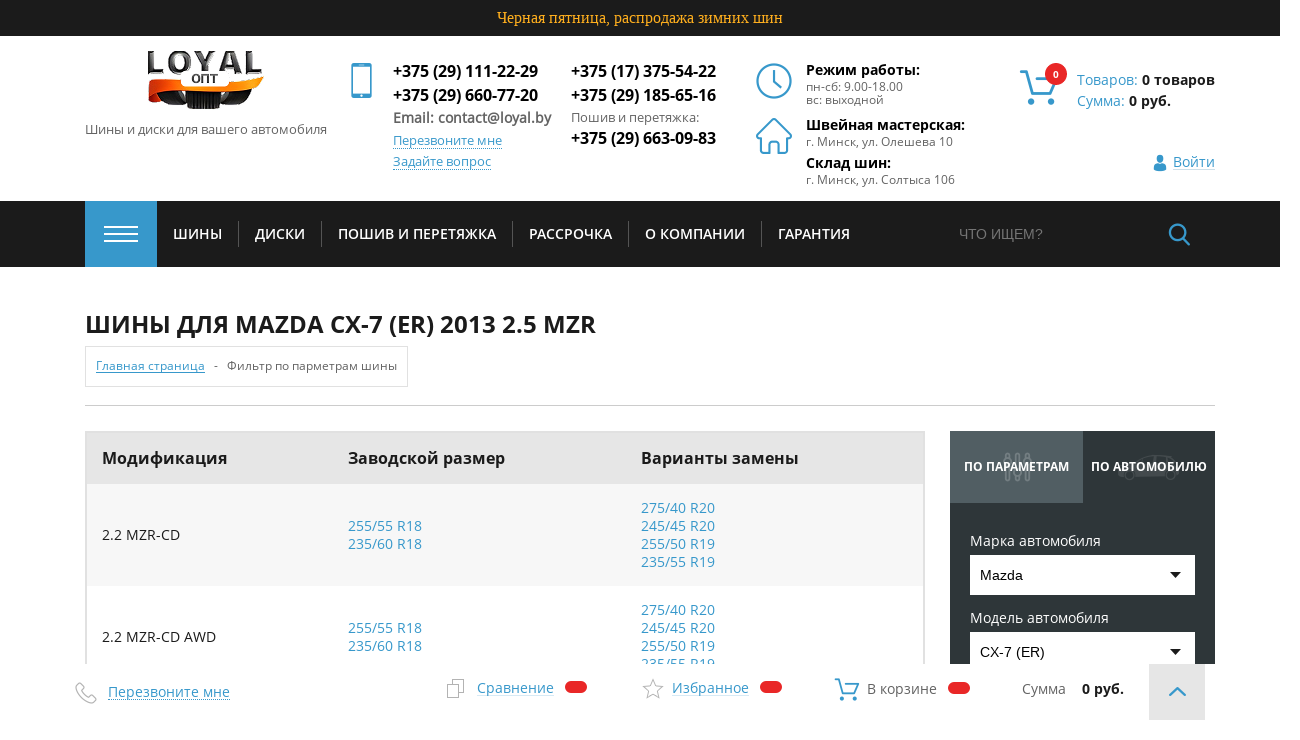

--- FILE ---
content_type: text/html; charset=UTF-8
request_url: https://loyal.by/tires/mazda/cx_7_er/2013/2_5_mzr/
body_size: 30167
content:
<!DOCTYPE html>
<html lang="ru">
<head>
    <title>Купить  шины для Mazda  CX-7 (ER) 2013  2.5 MZR | интернет-магазин Loyal.by</title>
     <meta name="viewport" content="width=device-width">
     <meta name="format-detection" content="telephone=no">
    <link href="https://fonts.googleapis.com/css?family=Open+Sans:400,400i,700&amp;subset=cyrillic" rel="stylesheet">
     <meta name="yandex-verification" content="92b5142302d37a4c" />
    <link rel="apple-touch-icon" sizes="180x180" href="/local/templates/loyal/assets/images/favicons/apple-touch-icon.png">
    <link rel="icon" type="image/png" sizes="32x32" href="/local/templates/loyal/assets/images/favicons/favicon-32x32.png">
    <link rel="icon" type="image/png" sizes="16x16" href="/local/templates/loyal/assets/images/favicons/favicon-16x16.png">
    <link rel="manifest" href="/local/templates/loyal/assets/images/favicons/manifest.json">
    <meta name="theme-color" content="#ffffff">
<meta name="google-site-verification" content="eV4oVMcF9SBLETjK0jcl-Orx4b-nVnTAuNBcnEeK9z8" />
    
<link rel="canonical" href="https://loyal.by/tires/mazda/cx_7_er/2013/2_5_mzr/" />


    <meta http-equiv="Content-Type" content="text/html; charset=UTF-8" />
<meta name="robots" content="index, follow" />
<meta name="keywords" content="женская одежда, мужская одежда, спортивная одежда, тапочки" />
<meta name="description" content="У нас вы можете приобрести  шины для Mazda CX-7 (ER) 2013 2.5 MZR по доступным ценам. Звоните и заказывайте: +375 (29) 111-22-29" />
<script type="text/javascript" data-skip-moving="true">(function(w, d, n) {var cl = "bx-core";var ht = d.documentElement;var htc = ht ? ht.className : undefined;if (htc === undefined || htc.indexOf(cl) !== -1){return;}var ua = n.userAgent;if (/(iPad;)|(iPhone;)/i.test(ua)){cl += " bx-ios";}else if (/Android/i.test(ua)){cl += " bx-android";}cl += (/(ipad|iphone|android|mobile|touch)/i.test(ua) ? " bx-touch" : " bx-no-touch");cl += w.devicePixelRatio && w.devicePixelRatio >= 2? " bx-retina": " bx-no-retina";var ieVersion = -1;if (/AppleWebKit/.test(ua)){cl += " bx-chrome";}else if ((ieVersion = getIeVersion()) > 0){cl += " bx-ie bx-ie" + ieVersion;if (ieVersion > 7 && ieVersion < 10 && !isDoctype()){cl += " bx-quirks";}}else if (/Opera/.test(ua)){cl += " bx-opera";}else if (/Gecko/.test(ua)){cl += " bx-firefox";}if (/Macintosh/i.test(ua)){cl += " bx-mac";}ht.className = htc ? htc + " " + cl : cl;function isDoctype(){if (d.compatMode){return d.compatMode == "CSS1Compat";}return d.documentElement && d.documentElement.clientHeight;}function getIeVersion(){if (/Opera/i.test(ua) || /Webkit/i.test(ua) || /Firefox/i.test(ua) || /Chrome/i.test(ua)){return -1;}var rv = -1;if (!!(w.MSStream) && !(w.ActiveXObject) && ("ActiveXObject" in w)){rv = 11;}else if (!!d.documentMode && d.documentMode >= 10){rv = 10;}else if (!!d.documentMode && d.documentMode >= 9){rv = 9;}else if (d.attachEvent && !/Opera/.test(ua)){rv = 8;}if (rv == -1 || rv == 8){var re;if (n.appName == "Microsoft Internet Explorer"){re = new RegExp("MSIE ([0-9]+[\.0-9]*)");if (re.exec(ua) != null){rv = parseFloat(RegExp.$1);}}else if (n.appName == "Netscape"){rv = 11;re = new RegExp("Trident/.*rv:([0-9]+[\.0-9]*)");if (re.exec(ua) != null){rv = parseFloat(RegExp.$1);}}}return rv;}})(window, document, navigator);</script>


<link href="/bitrix/cache/css/s1/loyal/kernel_main/kernel_main_v1.css?175802091228585" type="text/css"  rel="stylesheet" />
<link href="/bitrix/js/ui/fonts/opensans/ui.font.opensans.min.css?15748582331861" type="text/css"  rel="stylesheet" />
<link href="/bitrix/cache/css/s1/loyal/page_ef73874b6329f0603e7f6680e6750249/page_ef73874b6329f0603e7f6680e6750249_v1.css?175802058739547" type="text/css"  rel="stylesheet" />
<link href="/bitrix/cache/css/s1/loyal/template_abe492420a21b5a3d68c4c4b4056f41f/template_abe492420a21b5a3d68c4c4b4056f41f_v1.css?1758022957251419" type="text/css"  data-template-style="true" rel="stylesheet" />
<link href="/bitrix/panel/main/popup.min.css?157485822020704" type="text/css"  data-template-style="true"  rel="stylesheet" />



    <meta name="yandex-verification" content="92b5142302d37a4c" />



</head>
<body>
<div id="panel">
<!-- Google Tag Manager (noscript) -->
<noscript><iframe src="//www.googletagmanager.com/ns.html?id=GTM-MGWC5DJ"
height="0" width="0" style="display:none;visibility:hidden"></iframe></noscript>
<!-- End Google Tag Manager (noscript) -->

    </div>
	<p style="padding:10px;background-color:#1b1b1b; color:#ffaf1e;text-align:center;">Черная пятница, распродажа зимних шин</p>
<div class="wrapper">
    <div class="wrapper-inner">
        <header class="header">

<!--            <div class="header__top gray_theme shadow_theme_inset">-->
<!--                <div class="header__top-wrap basic_width flex_row">-->
<!--                    <div class="header__top-el">-->
<!--                        <a href="/wholesale_customers/" class="header__top-link">-->
<!--                            Оптовым клиентам-->
<!--                        </a>-->
<!--                    </div>-->
<!--                    <div class="header__top-el link_centers">-->
<!--                        <a href="/about/loyal-centers/" class="header__top-link">-->
<!--                            Центры Loyal-->
<!--                        </a>-->
<!--                    </div>-->
<!--                    <div class="header__top-el login_link">-->
<!--                        --><!--                            <a href="/personal/profile/" class="header__top-link">-->
<!--                                Личный кабинет-->
<!--                            </a>-->
<!--                            --><!--                                /-->
<!--                                <a href="/zoomos_uploader/" class="header__top-link show-login-form">-->
<!--                                    Обновить товары-->
<!--                                </a>-->
<!--                            --><!--                            /-->
<!--                            <a class="header__top-link" href="--><!--">Выйти</a>-->
<!--                        --><!--                            <a data-fancybox data-src="#login-form" href="javascript:;" class="header__top-link show-login-form">-->
<!--                                Войти-->
<!--                            </a>-->
<!--                        --><!--                    </div>-->
<!--                </div>-->
<!--            </div>-->

            <div class="header__middle white_theme">
                <div class="basic_width clearfix_">
                    <a href="/" class="logo__wrap fl_l">
                        <img data-src="/upload/catalog/logo6.png" class="logo lazy"> <span class="logo__title">
Шины и диски для вашего автомобиля </span>                    </a>
            <!-- добавил -->
            <!-- начало -->
                    <a href="/" class="desktop-none">
                        <img data-src="/upload/catalog/logo5_1.png" class="logo-mobile lazy">                    </a>

                    <div class="accordion__phone">
                        <input type="checkbox" name="accordion_check" id="accordion-toogle" >
                        <label for="accordion-toogle"> <span class="header__phone-mobile arrow-toggle">+375 (29) 111-22-29</span> </label>
<div>
 <a href="tel:+375296607720" class="header__phone-mobile">+375 (29) 660-77-20</a> <br>
 <a href="tel:+375291112229" class="header__phone-mobile">+375 (29) 111-22-29</a> <br>
 <a href="tel:+375296607720" class="header__phone-mobile">+375 (29) 660-77-20</a> <br>
 <span class="header--phone--text--mobile">Пошив и перетяжка:</span><br>
 <a href="tel:+375296630983" class="header__phone-mobile new-mobile">+375 (29) 663-09-83</a>
</div>
<br>                    </div>
            <!-- конец -->
                    <div class="fl_l mobile__address">
                        <div style="margin: 0 auto;">
                            <span class="work__time work__time-title">Швейная мастерская:</span> <span class="work__time address_font_size" style="margin-bottom: 8px">г. Минск, ул. Олешева 10</span> <span class="work__time work__time-title">Склад шин:</span> <span class="work__time address_font_size">г. Минск, ул. Солтыса 106</span>                        </div>

                    </div>
                    <div class="header__phones fl_l clearfix_ mobile-fl_n">
                        <div class="header__phones-el header__phones-el_mob">
                            <span class="header__phone">+375 (29) 111-22-29</span> <span class="header__phone">+375 (29) 660-77-20</span>
<span style="font-weight:bold;" class="work__time mob_work_time">Email: contact@loyal.by
 </span>                            <div class="header-phone-popup">
							<a data-fancybox data-src="#user-callback-form" href="javascript:;"  class="header__middle-link show-user-callback-form">
                                Перезвоните мне
                            </a>
                            <a data-fancybox data-src="#feedback-form" href="javascript:;" href="" class="header__middle-link show-feedback-form show-feedback-form">
                                Задайте вопрос
                            </a>
							</div>
                        </div>

                        <div class="header__phones-el mobile-fl_r">
                            <span class="header__phone">+375 (17) 375-54-22</span><span class="header__phone">+375 (29) 185-65-16</span> <span class="header--phone--text">Пошив и перетяжка:</span> <span class="header__phone">+375 (29) 663-09-83</span>                        </div>
                    </div>
                    <div style="display: inline-grid">
                        <div class="header__work-time fl_l">
                            <span class="work__time work__time-title">
                            Режим работы:
                        </span>
<span class="work__time address_font_size">
                            пн-сб: 9.00-18.00
                        </span>
<span class="work__time address_font_size">
                            вс: выходной
                        </span>                        </div>
                        <div class="header__adress fl_l">
                            <span class="work__time work__time-title">Швейная мастерская:</span> <span class="work__time address_font_size" style="margin-bottom: 8px">г. Минск, ул. Олешева 10</span> <span class="work__time work__time-title">Склад шин:</span> <span class="work__time address_font_size">г. Минск, ул. Солтыса 106</span>                        </div>
                    </div>
                    <div id="bx_basketFKauiI" class="bx-basket bx-opener" style="display: contents"><!--'start_frame_cache_bx_basketFKauiI'-->




 

<a href="/personal/cart/" class="header__cart fl_r clearfix_">
        <div class="header__cart-icon fl_l">
            <div class="header__cart-count count__elem"  id="count_header">
               0            </div>
        </div>
        <div class="header__cart-text fl_l">
					<span class="header__cart-text-el">Товаров:                 <span class="bold" >
				    0 товаров                </span>
                </span>
            
            <span class="header__cart-text-el">
				Cумма: 				                <span class="bold" id="total_header">0 руб.</span>
							</span>
						
</div>


</a>
<!--'end_frame_cache_bx_basketFKauiI'--></div>
                        <div class="basic_width flex_row table_row inline_grid">
                            <div></div>
                            <div></div>
                            <div class="header__top-el login_link">
                                                                    <a data-fancybox data-src="#login-form" href="javascript:;" class="header__top-link show-login-form">
                                        Войти
                                    </a>
                                                            </div>
                        </div>

<!--                 Вход-->
<!--                    <div class="table_row">-->
<!--                        <div class="header__top-el login_link">-->
<!--                            --><!--                                <a href="/personal/profile/" class="header__top-link">-->
<!--                                    Личный кабинет-->
<!--                                </a>-->
<!--                                --><!--                                    /-->
<!--                                    <a href="/zoomos_uploader/" class="header__top-link show-login-form">-->
<!--                                        Обновить товары-->
<!--                                    </a>-->
<!--                                --><!--                                /-->
<!--                                <a class="header__top-link" href="--><!--">Выйти</a>-->
<!--                            --><!--                                <a data-fancybox data-src="#login-form" href="javascript:;" class="header__top-link show-login-form">-->
<!--                                    Войти-->
<!--                                </a>-->
<!--                            --><!--                        </div>-->
<!--                    </div>-->

                </div>



            </div>

            <div class="header__bottom dark_theme">
                <div class="basic_width clearfix_">
                    <nav class="main__nav fl_l">
                        <ul class="main__nav-list clearfix_">
                            <li class="main__nav-el main__nav-el-has-subnav close_state">
                                <span class="nav__burger"></span>
                                <div class="main__sub-nav-wrap basic_width clearfix_">
                                    
			<ul class="sub__nav">
		<li>
			<a href="/catalog/" class="nav__link">Каталог</a>

					<ul class="sub__nav">
											<li>
															<a href="/catalog/shiny/" class="nav__link">Шины</a>
													</li>
											<li>
															<a href="/catalog/diski/" class="nav__link">Диски</a>
													</li>
											<li>
															<a href="/catalog/new_products/" class="nav__link">Ближайшие поступления</a>
													</li>
									</ul>
			</li>
	</ul>
				<ul class="sub__nav">
		<li>
			<a href="/services/" class="nav__link">Услуги и сервис</a>

					<ul class="sub__nav">
											<li>
															<a href="/services/mounting/" class="nav__link">Шиномонтаж</a>
													</li>
											<li>
															<a href="/services/storage/" class="nav__link">Сезонное хранение</a>
													</li>
											<li>
															<a href="/services/car_wash/" class="nav__link">Автомойка</a>
													</li>
											<li>
															<a href="/services/tailoring_banner/" class="nav__link">Пошив и перетяжка</a>
													</li>
									</ul>
			</li>
	</ul>
							<ul class="sub__nav">
											<li>
															<a href="/customer/what_with_order/" class="nav__link">Что с моим заказом?</a>
													</li>
											<li>
															<a href="/services/storage/" class="nav__link">Сезонное хранение</a>
													</li>
											<li>
															<a href="/services/tailoring_banner/" class="nav__link">Пошив и перетяжка</a>
													</li>
											<li>
															<a href="/wholesale_customers/" class="nav__link">Оптовым клиентам</a>
													</li>
									</ul>
				<ul class="sub__nav">
		<li>
			<a href="/about/" class="nav__link">О компании</a>

					<ul class="sub__nav">
											<li>
															<a href="/about/loyal-centers/" class="nav__link">Центры Loyal</a>
													</li>
											<li>
															<a href="/news/" class="nav__link">Новости</a>
													</li>
											<li>
															<a href="/articles/" class="nav__link">Статьи</a>
													</li>
											<li>
															<a href="/stock/" class="nav__link">Акции</a>
													</li>
											<li>
															<a href="/feedback/" class="nav__link">Отзывы</a>
													</li>
									</ul>
			</li>
	</ul>
				<ul class="sub__nav">
		<li>
			<a href="/customer/" class="nav__link">Покупателям</a>

					<ul class="sub__nav">
											<li>
															<a href="/customer/payment/" class="nav__link">Способы оплаты</a>
													</li>
											<li>
															<a href="/customer/orders/" class="nav__link">Удобные способы получения заказа</a>
													</li>
											<li>
															<a href="/customer/wholesale/" class="nav__link">Оптовые продажи</a>
													</li>
											<li>
															<a href="/customer/improve_warranty/" class="nav__link">Повышенная гарантия</a>
													</li>
											<li>
															<a href="/customer/warranty/" class="nav__link">Гарантия</a>
													</li>
									</ul>
			</li>
	</ul>
	


                                </div>
                            </li>
                            











                    
                                                    <!-- -->                            <li class="main__nav-el"><a href="/catalog/shiny/" class="nav__link main__nav-link">Шины</a>
                                                                    <ul>
                                        <li class="main__nav-el"><a href="https://loyal.by/catalog/shiny/winter/" class="nav__link main__nav-link">Зимние</a></li>
                                        <li class="main__nav-el"><a href="https://loyal.by/catalog/shiny/summer/" class="nav__link main__nav-link">Летние</a></li>
                                    </ul>
                                
                                                            </li>
                        
                    
                
                
                



                    
                                                    <!-- -->                            <li class="main__nav-el"><a href="/catalog/diski/" class="nav__link main__nav-link">Диски</a>
                                
                                                                    <ul>
                                        <li class="main__nav-el"><a href="https://loyal.by/catalog/diski/shtampovannye/" class="nav__link main__nav-link">Штампованные</a></li>
                                        <li class="main__nav-el"><a href="https://loyal.by/catalog/diski/litye/" class="nav__link main__nav-link">Литые</a></li> 
                                    </ul>
                                                            </li>
                        
                    
                
                
                



                    
                                                    <!-- -->                            <li class="main__nav-el"><a href="/services/tailoring_banner/" class="nav__link main__nav-link">Пошив и перетяжка</a>
                                
                                                            </li>
                        
                    
                
                
                



                    
                                                    <!-- -->                            <li class="main__nav-el"><a href="/rassrochka/" class="nav__link main__nav-link">Рассрочка</a>
                                
                                                            </li>
                        
                    
                
                
                



                    
                                                    <!-- -->                            <li class="main__nav-el"><a href="/about/" class="nav__link main__nav-link">О компании</a>
                                
                                                            </li>
                        
                    
                
                
                



                    
                                                    <!-- -->                            <li class="main__nav-el"><a href="/customer/warranty/" class="nav__link main__nav-link">Гарантия</a>
                                
                                                            </li>
                        
                    
                
                
                
                
            </ul>
            <div class="menu-clear-left"></div>
            

                        </ul>
                    </nav>
                    <!-- добавил - мобильная корзина -->
                     <!-- начало -->
                    <div class="main__nav-el-mobile fl_r clearfix_">
                                                    <a  class="fl_r main__nav-link-item show-login-form">
                                <img src="/local/templates/loyal/assets/images/sign-in-mobile.png" alt="" title="">
                            </a>
                        
                        <a href="/personal/cart/" class="fl_r main__nav-link-item">
                            <div class="nav__cart-icon">
                                <div class="nav__cart-count count__elem-mobile"  id="count_header_mobile">
                                    0
                                </div>
                            </div>
                        </a>
                       <!-- <a href="/" class="fl_r main__nav-link-item">
                            <img src="/local/templates/loyal/assets/images/sign-in-mobile.png" alt="" title="">
                        </a>-->
                    </div>
                    <!-- конец -->
                    <form class="search__form fl_r clearfix_" action="/search/index.php">

                                    <input class="search fl_l" type="text" name="q" value="" size="15" maxlength="50" placeholder="ЧТО ИЩЕМ?"/>
                                <input name="s" class="search__form-submit fl_r" type="submit" value="" />
</form>
                </div>
            </div>
        </header>
                <section class="content-head">
            <div class="content-head__inner basic_width">
                <h1 class="content-head__title h1_title">
                   шины для Mazda  CX-7 (ER) 2013  2.5 MZR                </h1>
                <div class="bread-crumbs clearfix_" itemscope itemtype="https://schema.org/BreadcrumbList">
    <ul class="bread-crumbs__list">
        <li class="bread-crumbs__item" itemprop="itemListElement" itemscope itemtype="https://schema.org/ListItem">
            <a href="/" class="bread-crumbs__link" itemprop="item">
                <span itemprop="name">Главная страница</span>
            </a>
            <meta itemprop="position" content="1" />
        </li>
        <li class="bread-crumbs__item bread-crumbs__item-active" itemprop="itemListElement" itemscope itemtype="https://schema.org/ListItem">
            <span class="bread-crumbs__link" itemprop="name">Фильтр по парметрам шины</span>
            <meta itemprop="position" content="2" />
        </li>
    </ul>
</div>            </div>
        </section>
        

    <div class="main-content">
        <div class="basic_width clearfix_">
            <div id="ajax_tires_content_filter">
                
                                                            <div class="content__section indent_for-aside fl_l mobile-full-width mobile-fl_n">
    <table id="table_modification" class="tires-filter-table">
        <thead>
        <tr>
            <th>Модификация</th>
            <th>Заводской размер</th>
            <th>Варианты замены</th>
        </tr>
        </thead>
        <tbody>

                                    <tr data-id="832520">
                    <td data-label="Модификация"><b>2.2 MZR-CD</b></td>
                    <td data-label="Заводской размер">
                        <a target="_blank" href="/tires/?arrFilter_41=741142137&arrFilter_42=3042645098&arrFilter_43=2944839123&set_filter=%D0%9F%D0%BE%D0%BA%D0%B0%D0%B7%D0%B0%D1%82%D1%8C">255/55 R18</a><a target="_blank" href="/tires/?arrFilter_41=2054572543&arrFilter_42=3994858278&arrFilter_43=2944839123&set_filter=%D0%9F%D0%BE%D0%BA%D0%B0%D0%B7%D0%B0%D1%82%D1%8C">235/60 R18</a>                    </td>
                    <td data-label="Варианты замены">
                        <a target="_blank" href="/tires/?arrFilter_41=505056507&arrFilter_42=3693793700&arrFilter_43=2322626082&set_filter=%D0%9F%D0%BE%D0%BA%D0%B0%D0%B7%D0%B0%D1%82%D1%8C">275/40 R20</a><a target="_blank" href="/tires/?arrFilter_41=892854072&arrFilter_42=2889884971&arrFilter_43=2322626082&set_filter=%D0%9F%D0%BE%D0%BA%D0%B0%D0%B7%D0%B0%D1%82%D1%8C">245/45 R20</a><a target="_blank" href="/tires/?arrFilter_41=741142137&arrFilter_42=3308380389&arrFilter_43=3632373061&set_filter=%D0%9F%D0%BE%D0%BA%D0%B0%D0%B7%D0%B0%D1%82%D1%8C">255/50 R19</a><a target="_blank" href="/tires/?arrFilter_41=2054572543&arrFilter_42=3042645098&arrFilter_43=3632373061&set_filter=%D0%9F%D0%BE%D0%BA%D0%B0%D0%B7%D0%B0%D1%82%D1%8C">235/55 R19</a>                    </td>
                </tr>
                                <tr data-id="832521">
                    <td data-label="Модификация"><b>2.2 MZR-CD AWD</b></td>
                    <td data-label="Заводской размер">
                        <a target="_blank" href="/tires/?arrFilter_41=741142137&arrFilter_42=3042645098&arrFilter_43=2944839123&set_filter=%D0%9F%D0%BE%D0%BA%D0%B0%D0%B7%D0%B0%D1%82%D1%8C">255/55 R18</a><a target="_blank" href="/tires/?arrFilter_41=2054572543&arrFilter_42=3994858278&arrFilter_43=2944839123&set_filter=%D0%9F%D0%BE%D0%BA%D0%B0%D0%B7%D0%B0%D1%82%D1%8C">235/60 R18</a>                    </td>
                    <td data-label="Варианты замены">
                        <a target="_blank" href="/tires/?arrFilter_41=505056507&arrFilter_42=3693793700&arrFilter_43=2322626082&set_filter=%D0%9F%D0%BE%D0%BA%D0%B0%D0%B7%D0%B0%D1%82%D1%8C">275/40 R20</a><a target="_blank" href="/tires/?arrFilter_41=892854072&arrFilter_42=2889884971&arrFilter_43=2322626082&set_filter=%D0%9F%D0%BE%D0%BA%D0%B0%D0%B7%D0%B0%D1%82%D1%8C">245/45 R20</a><a target="_blank" href="/tires/?arrFilter_41=741142137&arrFilter_42=3308380389&arrFilter_43=3632373061&set_filter=%D0%9F%D0%BE%D0%BA%D0%B0%D0%B7%D0%B0%D1%82%D1%8C">255/50 R19</a><a target="_blank" href="/tires/?arrFilter_41=2054572543&arrFilter_42=3042645098&arrFilter_43=3632373061&set_filter=%D0%9F%D0%BE%D0%BA%D0%B0%D0%B7%D0%B0%D1%82%D1%8C">235/55 R19</a>                    </td>
                </tr>
                                <tr data-id="832522">
                    <td data-label="Модификация"><b>2.3 MZR DISI Turbo</b></td>
                    <td data-label="Заводской размер">
                        <a target="_blank" href="/tires/?arrFilter_41=741142137&arrFilter_42=3042645098&arrFilter_43=2944839123&set_filter=%D0%9F%D0%BE%D0%BA%D0%B0%D0%B7%D0%B0%D1%82%D1%8C">255/55 R18</a><a target="_blank" href="/tires/?arrFilter_41=2054572543&arrFilter_42=3994858278&arrFilter_43=2944839123&set_filter=%D0%9F%D0%BE%D0%BA%D0%B0%D0%B7%D0%B0%D1%82%D1%8C">235/60 R18</a>                    </td>
                    <td data-label="Варианты замены">
                        <a target="_blank" href="/tires/?arrFilter_41=505056507&arrFilter_42=3693793700&arrFilter_43=2322626082&set_filter=%D0%9F%D0%BE%D0%BA%D0%B0%D0%B7%D0%B0%D1%82%D1%8C">275/40 R20</a><a target="_blank" href="/tires/?arrFilter_41=892854072&arrFilter_42=2889884971&arrFilter_43=2322626082&set_filter=%D0%9F%D0%BE%D0%BA%D0%B0%D0%B7%D0%B0%D1%82%D1%8C">245/45 R20</a><a target="_blank" href="/tires/?arrFilter_41=741142137&arrFilter_42=3308380389&arrFilter_43=3632373061&set_filter=%D0%9F%D0%BE%D0%BA%D0%B0%D0%B7%D0%B0%D1%82%D1%8C">255/50 R19</a><a target="_blank" href="/tires/?arrFilter_41=2054572543&arrFilter_42=3042645098&arrFilter_43=3632373061&set_filter=%D0%9F%D0%BE%D0%BA%D0%B0%D0%B7%D0%B0%D1%82%D1%8C">235/55 R19</a>                    </td>
                </tr>
                                <tr data-id="832523">
                    <td data-label="Модификация"><b>2.5 MZR</b></td>
                    <td data-label="Заводской размер">
                        <a target="_blank" href="/tires/?arrFilter_41=2054572543&arrFilter_42=2658551721&arrFilter_43=1060745282&set_filter=%D0%9F%D0%BE%D0%BA%D0%B0%D0%B7%D0%B0%D1%82%D1%8C">235/65 R17</a><a target="_blank" href="/tires/?arrFilter_41=1212164989&arrFilter_42=4144464487&arrFilter_43=1060745282&set_filter=%D0%9F%D0%BE%D0%BA%D0%B0%D0%B7%D0%B0%D1%82%D1%8C">215/70 R17</a>                    </td>
                    <td data-label="Варианты замены">
                        <a target="_blank" href="/tires/?arrFilter_41=741142137&arrFilter_42=3308380389&arrFilter_43=3632373061&set_filter=%D0%9F%D0%BE%D0%BA%D0%B0%D0%B7%D0%B0%D1%82%D1%8C">255/50 R19</a><a target="_blank" href="/tires/?arrFilter_41=2054572543&arrFilter_42=3042645098&arrFilter_43=3632373061&set_filter=%D0%9F%D0%BE%D0%BA%D0%B0%D0%B7%D0%B0%D1%82%D1%8C">235/55 R19</a><a target="_blank" href="/tires/?arrFilter_41=741142137&arrFilter_42=3042645098&arrFilter_43=2944839123&set_filter=%D0%9F%D0%BE%D0%BA%D0%B0%D0%B7%D0%B0%D1%82%D1%8C">255/55 R18</a><a target="_blank" href="/tires/?arrFilter_41=2054572543&arrFilter_42=3994858278&arrFilter_43=2944839123&set_filter=%D0%9F%D0%BE%D0%BA%D0%B0%D0%B7%D0%B0%D1%82%D1%8C">235/60 R18</a>                    </td>
                </tr>
                        </tbody>
    </table>
</div>



                                    
                            </div>
            <aside class="sidebar fl_r">
    <div class="aside-filter aside__el">
        <ul class="selection-tabs clearfix_">
            <li class="aside-filter-tab selection-tabs__el aside-filter-tab-params "
                data-tab="1">
                по параметрам
            </li>
            <li class="aside-filter-tab selection-tabs__el aside-filter-tab-auto aside-filter-tab-active"
                data-tab="2">
                по автомобилю
            </li>
        </ul>
        <div>
            <div class="aside-filter-tab-content selection-tabs-content-inner" data-tab-content="1"
                 style="display: none;">
                <div class="tabs-content__el">
                    <div class="selection__form-wrap">
                            <form id='ajax_filter_tires'            method="get"
            class="selection__form clearfix_"
            name="_form"
            action="/tires/"
    >
                <input type="hidden" name="AJAX_F" value="Y">         <input type="hidden" name="set_filter" value="Показать">         <div class="clearfix_">
            <label class="aside-form__l form__l">
         <span class="form__l-title">
         Производитель
         </span>
                <select name="arrFilter_145"
                        class="form__el custom__select">
                    <option value="" selected>
                        Выберите
                    </option>
                                            <option                                 value=""></option>
                                            <option                                 value=""></option>
                                            <option                                 value="1154816682">Antares</option>
                                            <option                                 value="2179579109">Arivo</option>
                                            <option                                 value="382874">Armstrong</option>
                                            <option                                 value="1013828757">Autogreen</option>
                                            <option                                 value="1370832954">Barum</option>
                                            <option                                 value="1998913158">Bearway</option>
                                            <option                                 value="2490505002">BFGoodrich</option>
                                            <option                                 value="2052375404">Bridgestone</option>
                                            <option                                 value="473971513">Centara</option>
                                            <option                                 value="532278234">Compasal</option>
                                            <option                                 value="1973157035">Continental</option>
                                            <option                                 value="1530920247">Delinte</option>
                                            <option                                 value="2315246880">Diplomat</option>
                                            <option                                 value="1775328971">DoubleStar</option>
                                            <option                                 value="2448366661">Evergreen</option>
                                            <option                                 value="1317661632">Farroad</option>
                                            <option                                 value="2022805162">Firemax</option>
                                            <option                                 value="2028566639">Firestone</option>
                                            <option                                 value="2827772189">Formula</option>
                                            <option                                 value="26480598">General</option>
                                            <option                                 value="143869615">Gislaved</option>
                                            <option                                 value="351135583">Goodride</option>
                                            <option                                 value="877848760">Goodyear</option>
                                            <option                                 value="240073211">Greentrac</option>
                                            <option                                 value="3959028601">Grenlander</option>
                                            <option                                 value="4283248792">GripMax</option>
                                            <option                                 value="1783645402">Habilead</option>
                                            <option                                 value="2559296020">Hankook</option>
                                            <option                                 value="2787551627">Headway</option>
                                            <option                                 value="1145308861">Hifly</option>
                                            <option                                 value="1561499095">IKON</option>
                                            <option                                 value="3618266811">Ikon Tyres</option>
                                            <option                                 value="3304313301">Joyroad</option>
                                            <option                                 value="4005983877">K&K</option>
                                            <option                                 value="1476765593">KAMA</option>
                                            <option                                 value="4278690009">Kapsen</option>
                                            <option                                 value="3078420299">Kinforest</option>
                                            <option                                 value="1589307301">KingStar</option>
                                            <option                                 value="2244348926">Kumho</option>
                                            <option                                 value="2822349765">Landsail</option>
                                            <option                                 value="1301875687">Landspider</option>
                                            <option                                 value="3995635578">Lanvigator</option>
                                            <option                                 value="3984119889">Laufenn</option>
                                            <option                                 value="2312525303">LEAO</option>
                                            <option                                 value="2788367808">LingLong</option>
                                            <option                                 value="14073420">Magnetto</option>
                                            <option                                 value="224792327">Magnetto Wheels</option>
                                            <option                                 value="3881878997">Matador</option>
                                            <option                                 value="789358367">Maxxis</option>
                                            <option                                 value="1156497620">Mazzini</option>
                                            <option                                 value="3182881247">Michelin</option>
                                            <option                                 value="157355162">Mirage</option>
                                            <option                                 value="3781732174">Nankang</option>
                                            <option                                 value="3313237073">Nexen</option>
                                            <option                                 value="3795827767">Nokian</option>
                                            <option                                 value="4242812550">Petlas</option>
                                            <option                                 value="2722304982">Pirelli</option>
                                            <option                                 value="4160574415">RepliKey</option>
                                            <option                                 value="2939800279">Roadcruza</option>
                                            <option                                 value="2076998689">Roador</option>
                                            <option                                 value="3535812451">Roadstone</option>
                                            <option                                 value="2354417757">Rockblade</option>
                                            <option                                 value="3984329511">Rotalla</option>
                                            <option                                 value="3995344585">Royal Black</option>
                                            <option                                 value="1613483558">Sailun</option>
                                            <option                                 value="1772639767">SDT</option>
                                            <option                                 value="484501180">SKAD</option>
                                            <option                                 value="864514742">Sunfull</option>
                                            <option                                 value="1922108863">Torero</option>
                                            <option                                 value="2171053414">Tourador</option>
                                            <option                                 value="3823780763">Tracmax</option>
                                            <option                                 value="3282713570">Trazano</option>
                                            <option                                 value="2538920860">Trebl</option>
                                            <option                                 value="652283857">Triangle</option>
                                            <option                                 value="1349020305">Viatti</option>
                                            <option                                 value="3096116979">Voyager</option>
                                            <option                                 value="3785339267">Westlake</option>
                                            <option                                 value="330902885">Westlake Tyres</option>
                                            <option                                 value="1988439634">Yokohama</option>
                                            <option                                 value="3107200624">Белшина</option>
                                            <option                                 value="3583690066">Нижнекамскшина</option>
                                            <option                                 value="2904538518">ТЗСК</option>
                                    </select>
            </label>
            <div class="tires__scheme-wrap">
                <label class="form__l aside-tire__params tire__params-width">
            <span class="form__l-title">
            Ширина
            </span>
                    <select name="arrFilter_41"
                            class="form__el custom__select">
                        <option value="" selected>
                            -
                        </option>
                                                                            <option                                     value="498629140">6</option>
                                                    <option                                     value="2182319423">6.5</option>
                                                    <option                                     value="4194326291">8</option>
                                                    <option                                     value="3510096238">15</option>
                                                    <option                                     value="3832313845">31</option>
                                                    <option                                     value="174200537">33</option>
                                                    <option                                     value="778719264">155</option>
                                                    <option                                     value="88540131">165</option>
                                                    <option                                     value="475804322">175</option>
                                                    <option                                     value="2613325421">185</option>
                                                    <option                                     value="2195660588">195</option>
                                                    <option                                     value="1364924988">205</option>
                                                    <option                                     value="1212164989">215</option>
                                                    <option                                     value="1668118718">225</option>
                                                    <option                                     value="2054572543">235</option>
                                                    <option                                     value="1163733943">240</option>
                                                    <option                                     value="892854072">245</option>
                                                    <option                                     value="741142137">255</option>
                                                    <option                                     value="117554618">265</option>
                                                    <option                                     value="505056507">275</option>
                                                    <option                                     value="2575470644">285</option>
                                                    <option                                     value="2157551989">295</option>
                                                    <option                                     value="1352232971">305</option>
                                                    <option                                     value="1233273162">315</option>
                                                    <option                                     value="1655640713">325</option>
                                                    <option                                     value="2075403208">335</option>
                                            </select>
                </label>
                <label class="form__l aside-tire__params-profile tire__params-profile">
            <span class="form__l-title">
            Профиль
            </span>
                    <select name="arrFilter_42"
                            class="form__el custom__select">
                        <option value="" selected>
                            -
                        </option>
                                                                            <option                                     value="269248583">10.5</option>
                                                    <option                                     value="327728169">12.5</option>
                                                    <option                                     value="4196041389">25</option>
                                                    <option                                     value="2473281379">30</option>
                                                    <option                                     value="3808539628">35</option>
                                                    <option                                     value="3693793700">40</option>
                                                    <option                                     value="2889884971">45</option>
                                                    <option                                     value="894006417">46</option>
                                                    <option                                     value="3308380389">50</option>
                                                    <option                                     value="3042645098">55</option>
                                                    <option                                     value="3994858278">60</option>
                                                    <option                                     value="2658551721">65</option>
                                                    <option                                     value="2545945474">69</option>
                                                    <option                                     value="4144464487">70</option>
                                                    <option                                     value="2272098024">75</option>
                                                    <option                                     value="1889509032">80</option>
                                                    <option                                     value="16083495">85</option>
                                                    <option                                     value="435051366">95</option>
                                            </select>
                    <span class="profile__clarification">
            Профиль - процентное отношение ширины шины к ее высоте
            </span>
                </label>
                <label class="form__l aside-tire__params-diameter tire__params-diameter">
            <span class="form__l-title">
            Диаметр
            </span>
                    <select name="arrFilter_43"
                            class="form__el custom__select">
                        <option value="" selected>
                            -
                        </option>
                                                                            <option                                     value="1330857165">12</option>
                                                    <option                                     value="945058907">13</option>
                                                    <option                                     value="2788221432">14</option>
                                                    <option                                     value="3510096238">15</option>
                                                    <option                                     value="1212055764">16</option>
                                                    <option                                     value="1060745282">17</option>
                                                    <option                                     value="2944839123">18</option>
                                                    <option                                     value="3632373061">19</option>
                                                    <option                                     value="2322626082">20</option>
                                                    <option                                     value="4252452532">21</option>
                                                    <option                                     value="1685985038">22</option>
                                                    <option                                     value="2367533627">24</option>
                                            </select>
                </label>
                            </div>
        </div>
        <div class="season__type-btns">
            <div>
                <span class="form__l-title">
         Сезонность
         </span>
<span class="form__l season__type-wrap">
                    <span class="hide">
             <input                      type="checkbox"
                     name="arrFilter_37_4267493665"
                     value="Y"
                     data-input-name="summer"/>
             <input                      type="checkbox"
                     name="arrFilter_37_2278192851"
                     value="Y"
                     data-input-name="summer"/>

         <input                  type="checkbox"
                 name="arrFilter_37_838820384"
                 value="Y"
                 data-input-name="winter"/>
         </span>
         <span class="aside-season__type season__type season__summer  "
               data-btn-name="summer">летние / всесезонные</span>
         <span class="aside-season__type season__type season__winter "
               data-btn-name="winter">зимние</span>
         </span>            </div>
        </div>
        <div class="selection__btns">
            <div class="selection__submit-btn-wrap inline">
                <input class="selection__submit-btn" value="Показать" name="set_filter" type="submit">
            </div>
            <div class="aside-selection__reset-btn-wrap selection__reset-btn-wrap inline">
                <a href="/tires/mazda/cx_7_er/2013/2_5_mzr/" class="selection__reset-btn"><span>Сбросить</span></a>
            </div>
        </div>
    </form>
                    </div>
                </div>
            </div>
            <div class="aside-filter-tab-content selection-tabs-content-inner" data-tab-content="2"
                 style="display: block;">
                <div class="tabs-content__el">
                    <div class="selection__form-wrap">
                                                    <form id="filter_car_tires"  action="/tires/" method="get" class="selection__form clearfix_ tires_ajax">
                                                        <div class="clearfix_">
                                    <label class="aside_indent_sm form__l">
    <span class="form__l-title">
        Марка автомобиля    </span>
    <select name="LEVEL_1" class="form__el custom__select">
        <option disabled selected>
            Все производители        </option>
                    <option   data-code="acura" value="788985">
                Acura            </option>
                    <option   data-code="alfa_romeo" value="789282">
                Alfa Romeo            </option>
                    <option   data-code="alpine" value="1447550">
                Alpine            </option>
                    <option   data-code="aro" value="1447595">
                ARO            </option>
                    <option   data-code="aston_martin" value="789912">
                Aston Martin            </option>
                    <option   data-code="audi" value="790093">
                Audi            </option>
                    <option   data-code="baic" value="1450866">
                BAIC            </option>
                    <option   data-code="bentley" value="793883">
                Bentley            </option>
                    <option   data-code="bmw" value="794135">
                BMW            </option>
                    <option   data-code="borgward" value="1456297">
                Borgward            </option>
                    <option   data-code="brilliance" value="798444">
                Brilliance            </option>
                    <option   data-code="bugatti" value="1456527">
                Bugatti            </option>
                    <option   data-code="buick" value="798534">
                Buick            </option>
                    <option   data-code="byd" value="798754">
                BYD            </option>
                    <option   data-code="cadillac" value="798871">
                Cadillac            </option>
                    <option   data-code="changan" value="799276">
                Changan            </option>
                    <option   data-code="chery" value="799310">
                Chery            </option>
                    <option   data-code="chevrolet" value="799648">
                Chevrolet            </option>
                    <option   data-code="chrysler" value="801680">
                Chrysler            </option>
                    <option   data-code="citroen" value="802203">
                Citroen            </option>
                    <option   data-code="citro_n" value="1465460">
                Citroën            </option>
                    <option   data-code="dacia" value="1468295">
                Dacia            </option>
                    <option   data-code="dadi" value="806697">
                Dadi            </option>
                    <option   data-code="daewoo" value="806775">
                Daewoo            </option>
                    <option   data-code="daihatsu" value="807572">
                Daihatsu            </option>
                    <option   data-code="datsun" value="808491">
                Datsun            </option>
                    <option   data-code="derways" value="808510">
                Derways            </option>
                    <option   data-code="dodge" value="808685">
                Dodge            </option>
                    <option   data-code="dongfeng" value="1472318">
                Dongfeng            </option>
                    <option   data-code="ds" value="1473206">
                DS            </option>
                    <option   data-code="emgrand" value="809566">
                Emgrand            </option>
                    <option   data-code="exeed" value="1473368">
                Exeed            </option>
                    <option   data-code="faw" value="809602">
                FAW            </option>
                    <option   data-code="ferrari" value="809634">
                Ferrari            </option>
                    <option   data-code="fiat" value="809894">
                Fiat            </option>
                    <option   data-code="ford" value="814148">
                Ford            </option>
                    <option   data-code="foton" value="1483015">
                Foton            </option>
                    <option   data-code="geely" value="818164">
                Geely            </option>
                    <option   data-code="genesis" value="1484264">
                Genesis            </option>
                    <option   data-code="geo" value="1484366">
                GEO            </option>
                    <option   data-code="gmc" value="818275">
                GMC            </option>
                    <option   data-code="great_wall" value="818675">
                Great Wall            </option>
                    <option   data-code="haima" value="819010">
                Haima            </option>
                    <option   data-code="haval" value="1485988">
                Haval            </option>
                    <option   data-code="holden" value="1486206">
                Holden            </option>
                    <option   data-code="honda" value="819053">
                Honda            </option>
                    <option   data-code="hummer" value="820713">
                Hummer            </option>
                    <option   data-code="hyundai" value="820763">
                Hyundai            </option>
                    <option   data-code="infiniti" value="823122">
                Infiniti            </option>
                    <option   data-code="isuzu" value="823426">
                Isuzu            </option>
                    <option   data-code="iveco" value="823532">
                Iveco            </option>
                    <option   data-code="jac" value="1495229">
                JAC            </option>
                    <option   data-code="jaguar" value="823567">
                Jaguar            </option>
                    <option   data-code="jeep" value="824500">
                Jeep            </option>
                    <option   data-code="jiangling" value="825280">
                Jiangling            </option>
                    <option   data-code="jinbei" value="1497199">
                Jinbei            </option>
                    <option   data-code="jmc" value="825330">
                JMC            </option>
                    <option   data-code="keyton" value="1497417">
                Keyton            </option>
                    <option   data-code="kia" value="825362">
                Kia            </option>
                    <option   data-code="lada" value="1500395">
                Lada            </option>
                    <option   data-code="lamborghini" value="827554">
                Lamborghini            </option>
                    <option   data-code="lancia" value="827642">
                Lancia            </option>
                    <option   data-code="land_rover" value="828694">
                Land Rover            </option>
                    <option   data-code="landwind" value="829546">
                Landwind            </option>
                    <option   data-code="lexus" value="829566">
                Lexus            </option>
                    <option   data-code="lifan" value="830264">
                Lifan            </option>
                    <option   data-code="lincoln" value="830458">
                Lincoln            </option>
                    <option   data-code="lotus" value="830641">
                Lotus            </option>
                    <option   data-code="mahindra" value="1504412">
                Mahindra            </option>
                    <option   data-code="maruti" value="1505019">
                Maruti            </option>
                    <option   data-code="maserati" value="830752">
                Maserati            </option>
                    <option   data-code="maybach" value="830914">
                Maybach            </option>
                    <option   data-code="mazda" value="831058">
                Mazda            </option>
                    <option   data-code="mclaren" value="1507921">
                McLaren            </option>
                    <option   data-code="mercedes" value="832969">
                Mercedes            </option>
                    <option   data-code="mercedes_benz" value="1508016">
                Mercedes-Benz            </option>
                    <option   data-code="mercury" value="841882">
                Mercury            </option>
                    <option   data-code="mg" value="842024">
                MG            </option>
                    <option   data-code="mini" value="842354">
                Mini            </option>
                    <option   data-code="mini" value="1514559">
                MINI            </option>
                    <option   data-code="mitsubishi" value="842991">
                Mitsubishi            </option>
                    <option   data-code="mosler" value="844541">
                Mosler            </option>
                    <option   data-code="nissan" value="844568">
                Nissan            </option>
                    <option   data-code="oldsmobile" value="846658">
                Oldsmobile            </option>
                    <option   data-code="opel" value="846734">
                Opel            </option>
                    <option   data-code="original" value="1683230">
                Original            </option>
                    <option   data-code="original" value="1683231">
                Original            </option>
                    <option   data-code="original" value="1683232">
                Original            </option>
                    <option   data-code="original" value="1683233">
                Original            </option>
                    <option   data-code="original" value="1683234">
                Original            </option>
                    <option   data-code="original" value="1683235">
                Original            </option>
                    <option   data-code="original" value="1683236">
                Original            </option>
                    <option   data-code="original" value="1683237">
                Original            </option>
                    <option   data-code="original" value="1684834">
                Original            </option>
                    <option   data-code="original" value="1684835">
                Original            </option>
                    <option   data-code="original" value="1684836">
                Original            </option>
                    <option   data-code="original" value="1684837">
                Original            </option>
                    <option   data-code="original" value="1684838">
                Original            </option>
                    <option   data-code="original" value="1684839">
                Original            </option>
                    <option   data-code="original" value="1684840">
                Original            </option>
                    <option   data-code="original" value="1684841">
                Original            </option>
                    <option   data-code="original" value="1684842">
                Original            </option>
                    <option   data-code="original" value="1684843">
                Original            </option>
                    <option   data-code="original" value="1684844">
                Original            </option>
                    <option   data-code="original" value="1692008">
                Original            </option>
                    <option   data-code="original" value="1692009">
                Original            </option>
                    <option   data-code="original" value="1692010">
                Original            </option>
                    <option   data-code="original" value="1707378">
                Original            </option>
                    <option   data-code="original" value="1707379">
                Original            </option>
                    <option   data-code="original" value="1707380">
                Original            </option>
                    <option   data-code="original" value="1707381">
                Original            </option>
                    <option   data-code="original" value="1707382">
                Original            </option>
                    <option   data-code="original" value="1707383">
                Original            </option>
                    <option   data-code="original" value="1714983">
                Original            </option>
                    <option   data-code="original" value="1714984">
                Original            </option>
                    <option   data-code="original" value="1714985">
                Original            </option>
                    <option   data-code="original" value="1714986">
                Original            </option>
                    <option   data-code="original" value="1714987">
                Original            </option>
                    <option   data-code="original" value="1714988">
                Original            </option>
                    <option   data-code="original" value="1714989">
                Original            </option>
                    <option   data-code="original" value="1714990">
                Original            </option>
                    <option   data-code="original" value="1714991">
                Original            </option>
                    <option   data-code="original" value="1714992">
                Original            </option>
                    <option   data-code="original" value="1714993">
                Original            </option>
                    <option   data-code="original" value="1714994">
                Original            </option>
                    <option   data-code="original" value="1714995">
                Original            </option>
                    <option   data-code="original" value="1714996">
                Original            </option>
                    <option   data-code="original" value="1714997">
                Original            </option>
                    <option   data-code="original" value="1714998">
                Original            </option>
                    <option   data-code="original" value="1738382">
                Original            </option>
                    <option   data-code="original" value="1738383">
                Original            </option>
                    <option   data-code="original" value="1738384">
                Original            </option>
                    <option   data-code="original" value="1738385">
                Original            </option>
                    <option   data-code="original" value="1750252">
                Original            </option>
                    <option   data-code="original" value="1750255">
                Original            </option>
                    <option   data-code="original" value="1750258">
                Original            </option>
                    <option   data-code="original" value="1750261">
                Original            </option>
                    <option   data-code="original" value="1750264">
                Original            </option>
                    <option   data-code="original" value="1750267">
                Original            </option>
                    <option   data-code="original" value="1750270">
                Original            </option>
                    <option   data-code="original" value="1755328">
                Original            </option>
                    <option   data-code="original" value="1755329">
                Original            </option>
                    <option   data-code="original" value="1755330">
                Original            </option>
                    <option   data-code="original" value="1755331">
                Original            </option>
                    <option   data-code="original" value="1755403">
                Original            </option>
                    <option   data-code="original" value="1755404">
                Original            </option>
                    <option   data-code="original" value="1755405">
                Original            </option>
                    <option   data-code="panoz" value="852784">
                Panoz            </option>
                    <option   data-code="perodua" value="1524275">
                Perodua            </option>
                    <option   data-code="peugeot" value="852794">
                Peugeot            </option>
                    <option   data-code="plymouth" value="858779">
                Plymouth            </option>
                    <option   data-code="pontiac" value="858783">
                Pontiac            </option>
                    <option   data-code="porsche" value="859090">
                Porsche            </option>
                    <option   data-code="proton" value="1529060">
                Proton            </option>
                    <option   data-code="ram" value="859567">
                Ram            </option>
                    <option   data-code="ravon" value="1529759">
                Ravon            </option>
                    <option   data-code="renault" value="859751">
                Renault            </option>
                    <option   data-code="replacement" value="1768070">
                Replacement            </option>
                    <option   data-code="replacement" value="1768071">
                Replacement            </option>
                    <option   data-code="replacement" value="1768072">
                Replacement            </option>
                    <option   data-code="replacement" value="1768073">
                Replacement            </option>
                    <option   data-code="replacement" value="1768074">
                Replacement            </option>
                    <option   data-code="replacement" value="1768075">
                Replacement            </option>
                    <option   data-code="replacement" value="1768076">
                Replacement            </option>
                    <option   data-code="replacement" value="1768077">
                Replacement            </option>
                    <option   data-code="replacement" value="1769674">
                Replacement            </option>
                    <option   data-code="replacement" value="1769675">
                Replacement            </option>
                    <option   data-code="replacement" value="1769676">
                Replacement            </option>
                    <option   data-code="replacement" value="1769677">
                Replacement            </option>
                    <option   data-code="replacement" value="1769678">
                Replacement            </option>
                    <option   data-code="replacement" value="1769679">
                Replacement            </option>
                    <option   data-code="replacement" value="1769680">
                Replacement            </option>
                    <option   data-code="replacement" value="1769681">
                Replacement            </option>
                    <option   data-code="replacement" value="1769682">
                Replacement            </option>
                    <option   data-code="replacement" value="1769683">
                Replacement            </option>
                    <option   data-code="replacement" value="1769684">
                Replacement            </option>
                    <option   data-code="replacement" value="1776848">
                Replacement            </option>
                    <option   data-code="replacement" value="1776849">
                Replacement            </option>
                    <option   data-code="replacement" value="1776850">
                Replacement            </option>
                    <option   data-code="replacement" value="1792218">
                Replacement            </option>
                    <option   data-code="replacement" value="1792219">
                Replacement            </option>
                    <option   data-code="replacement" value="1792220">
                Replacement            </option>
                    <option   data-code="replacement" value="1792221">
                Replacement            </option>
                    <option   data-code="replacement" value="1792222">
                Replacement            </option>
                    <option   data-code="replacement" value="1792223">
                Replacement            </option>
                    <option   data-code="replacement" value="1799823">
                Replacement            </option>
                    <option   data-code="replacement" value="1799824">
                Replacement            </option>
                    <option   data-code="replacement" value="1799825">
                Replacement            </option>
                    <option   data-code="replacement" value="1799826">
                Replacement            </option>
                    <option   data-code="replacement" value="1799827">
                Replacement            </option>
                    <option   data-code="replacement" value="1799828">
                Replacement            </option>
                    <option   data-code="replacement" value="1799829">
                Replacement            </option>
                    <option   data-code="replacement" value="1799830">
                Replacement            </option>
                    <option   data-code="replacement" value="1799831">
                Replacement            </option>
                    <option   data-code="replacement" value="1799832">
                Replacement            </option>
                    <option   data-code="replacement" value="1799833">
                Replacement            </option>
                    <option   data-code="replacement" value="1799834">
                Replacement            </option>
                    <option   data-code="replacement" value="1799835">
                Replacement            </option>
                    <option   data-code="replacement" value="1799836">
                Replacement            </option>
                    <option   data-code="replacement" value="1799837">
                Replacement            </option>
                    <option   data-code="replacement" value="1799838">
                Replacement            </option>
                    <option   data-code="replacement" value="1823222">
                Replacement            </option>
                    <option   data-code="replacement" value="1823223">
                Replacement            </option>
                    <option   data-code="replacement" value="1823224">
                Replacement            </option>
                    <option   data-code="replacement" value="1823225">
                Replacement            </option>
                    <option   data-code="replacement" value="1835092">
                Replacement            </option>
                    <option   data-code="replacement" value="1835095">
                Replacement            </option>
                    <option   data-code="replacement" value="1835098">
                Replacement            </option>
                    <option   data-code="replacement" value="1835101">
                Replacement            </option>
                    <option   data-code="replacement" value="1835104">
                Replacement            </option>
                    <option   data-code="replacement" value="1835107">
                Replacement            </option>
                    <option   data-code="replacement" value="1835110">
                Replacement            </option>
                    <option   data-code="replacement" value="1840168">
                Replacement            </option>
                    <option   data-code="replacement" value="1840169">
                Replacement            </option>
                    <option   data-code="replacement" value="1840170">
                Replacement            </option>
                    <option   data-code="replacement" value="1840171">
                Replacement            </option>
                    <option   data-code="replacement" value="1840243">
                Replacement            </option>
                    <option   data-code="replacement" value="1840244">
                Replacement            </option>
                    <option   data-code="replacement" value="1840245">
                Replacement            </option>
                    <option   data-code="roewe" value="1533047">
                Roewe            </option>
                    <option   data-code="rolls_royce" value="865576">
                Rolls Royce            </option>
                    <option   data-code="rolls_royce" value="1533283">
                Rolls-Royce            </option>
                    <option   data-code="rover" value="865661">
                Rover            </option>
                    <option   data-code="saab" value="865929">
                Saab            </option>
                    <option   data-code="saleen" value="866135">
                Saleen            </option>
                    <option   data-code="saturn" value="866152">
                Saturn            </option>
                    <option   data-code="scion" value="866262">
                Scion            </option>
                    <option   data-code="seat" value="866345">
                Seat            </option>
                    <option   data-code="skoda" value="868369">
                Skoda            </option>
                    <option   data-code="smart" value="870110">
                Smart            </option>
                    <option   data-code="ssang_yong" value="870205">
                Ssang Yong            </option>
                    <option   data-code="ssangyong" value="1537091">
                SsangYong            </option>
                    <option   data-code="subaru" value="870533">
                Subaru            </option>
                    <option   data-code="suzuki" value="871809">
                Suzuki            </option>
                    <option   data-code="tagaz" value="872890">
                Tagaz            </option>
                    <option   data-code="tata" value="1539936">
                Tata            </option>
                    <option   data-code="tesla" value="1540847">
                Tesla            </option>
                    <option   data-code="toyota" value="872939">
                Toyota            </option>
                    <option   data-code="vauxhall" value="1545518">
                Vauxhall            </option>
                    <option   data-code="volkswagen" value="876308">
                Volkswagen            </option>
                    <option   data-code="volvo" value="881881">
                Volvo            </option>
                    <option   data-code="wuling" value="1555476">
                Wuling            </option>
                    <option   data-code="xin_kai" value="883974">
                Xin Kai            </option>
                    <option   data-code="zaz" value="884062">
                ZAZ            </option>
                    <option   data-code="zotye" value="1555929">
                Zotye            </option>
                    <option   data-code="zx" value="884084">
                ZX            </option>
                    <option   data-code="vaz" value="884173">
                ВАЗ            </option>
                    <option   data-code="gaz" value="884567">
                ГАЗ            </option>
                    <option   data-code="tagaz" value="884779">
                ТагАЗ            </option>
                    <option   data-code="uaz" value="885123">
                УАЗ            </option>
            </select>
</label>                                    <label class="aside_indent_sm form__l">
    <span class="form__l-title">
        Модель автомобиля    </span>
    <select name="LEVEL_2" class="form__el custom__select">
        <option disabled selected>
            Выберите        </option>
                    <option   data-code="121" value="1506145">
                121            </option>
                    <option   data-code="121_iii_jasm_jbsm" value="831059">
                121 III (JASM, JBSM)            </option>
                    <option   data-code="2_de" value="831092">
                2 (DE)            </option>
                    <option   data-code="2_dl_dj" value="831144">
                2 (DL, DJ)            </option>
                    <option   data-code="2_dy" value="831157">
                2 (DY)            </option>
                    <option   data-code="3_bk" value="831233">
                3 (BK)            </option>
                    <option   data-code="3_bl" value="831280">
                3 (BL)            </option>
                    <option   data-code="3_bm" value="831346">
                3 (BM)            </option>
                    <option   data-code="3_sedan_bk" value="831374">
                3 Sedan (BK)            </option>
                    <option   data-code="3_sedan_bl" value="831403">
                3 Sedan (BL)            </option>
                    <option   data-code="3_sedan_bm" value="831460">
                3 Sedan (BM)            </option>
                    <option   data-code="323" value="1506216">
                323            </option>
                    <option   data-code="323_c_iv_bg" value="831488">
                323 C IV (BG)            </option>
                    <option   data-code="323_c_v_ba" value="831532">
                323 C V (BA)            </option>
                    <option   data-code="323_f_v_ba" value="831553">
                323 F V (BA)            </option>
                    <option   data-code="323_f_vi_bj" value="831574">
                323 F VI (BJ)            </option>
                    <option   data-code="323_p_iv_bg" value="831620">
                323 P IV (BG)            </option>
                    <option   data-code="323_p_v_ba" value="831659">
                323 P V (BA)            </option>
                    <option   data-code="323_s_v_ba" value="831672">
                323 S V (BA)            </option>
                    <option   data-code="323_s_vi_bj" value="831701">
                323 S VI (BJ)            </option>
                    <option   data-code="5_cr19" value="831750">
                5 (CR19)            </option>
                    <option   data-code="5_cw" value="831803">
                5 (CW)            </option>
                    <option   data-code="6_gg" value="831836">
                6 (GG)            </option>
                    <option   data-code="6_gh" value="831870">
                6 (GH)            </option>
                    <option   data-code="6_gj_gh" value="831943">
                6 (GJ, GH)            </option>
                    <option   data-code="6_hb_gg" value="831967">
                6 HB (GG)            </option>
                    <option   data-code="6_hb_gh" value="831998">
                6 HB (GH)            </option>
                    <option   data-code="6_sw_gh" value="832071">
                6 SW (GH)            </option>
                    <option   data-code="6_sw_gj_gh" value="832147">
                6 SW (GJ, GH)            </option>
                    <option   data-code="6_sw_gy" value="832174">
                6 SW (GY)            </option>
                    <option   data-code="626" value="1506381">
                626            </option>
                    <option   data-code="626_iv_ge" value="832211">
                626 IV (GE)            </option>
                    <option   data-code="626_iv_hb_ge" value="832242">
                626 IV HB (GE)            </option>
                    <option   data-code="626_v_gf" value="832281">
                626 V (GF)            </option>
                    <option   data-code="626_v_hb_gf" value="832313">
                626 V HB (GF)            </option>
                    <option   data-code="626_v_sw_gw" value="832350">
                626 V SW (GW)            </option>
                    <option   data-code="929" value="1506466">
                929            </option>
                    <option   data-code="b_serie_un" value="832383">
                B-serie (UN)            </option>
                    <option   data-code="b_series" value="1506503">
                B-Series            </option>
                    <option   data-code="bravo" value="1506668">
                Bravo            </option>
                    <option   data-code="bt_50" value="1506687">
                BT-50            </option>
                    <option   data-code="bt_50_cd_un" value="832424">
                BT-50 (CD, UN)            </option>
                    <option   data-code="cx_3" value="1506753">
                CX-3            </option>
                    <option   data-code="cx_3_dk" value="832445">
                CX-3 (DK)            </option>
                    <option   data-code="cx_30" value="1506802">
                CX-30            </option>
                    <option   data-code="cx_5" value="1506809">
                CX-5            </option>
                    <option   data-code="cx_5_ke_gh" value="832461">
                CX-5 (KE, GH)            </option>
                    <option   data-code="cx_7" value="1506862">
                CX-7            </option>
                    <option   data-code="cx_7_er" value="832498">
                CX-7 (ER)            </option>
                    <option   data-code="cx_8" value="1506879">
                CX-8            </option>
                    <option   data-code="cx_9" value="1506888">
                CX-9            </option>
                    <option   data-code="cx_9_tb" value="832545">
                CX-9 (TB)            </option>
                    <option   data-code="demio_dw" value="832601">
                Demio (DW)            </option>
                    <option   data-code="mazda2" value="1506924">
                Mazda2            </option>
                    <option   data-code="mazda3" value="1507045">
                Mazda3            </option>
                    <option   data-code="mazda3_mps" value="1507158">
                Mazda3 MPS            </option>
                    <option   data-code="mazda5" value="1507176">
                Mazda5            </option>
                    <option   data-code="mazda6" value="1507236">
                Mazda6            </option>
                    <option   data-code="mazda6_mps" value="1507343">
                Mazda6 MPS            </option>
                    <option   data-code="mazda8" value="1507350">
                Mazda8            </option>
                    <option   data-code="mazdaspeed_3" value="1507373">
                MazdaSpeed 3            </option>
                    <option   data-code="mazdaspeed_6" value="1507391">
                MazdaSpeed 6            </option>
                    <option   data-code="millenia" value="1507398">
                Millenia            </option>
                    <option   data-code="mpv" value="1507423">
                MPV            </option>
                    <option   data-code="mpv_i_lv" value="832621">
                MPV I (LV)            </option>
                    <option   data-code="mpv_ii_lw" value="832648">
                MPV II (LW)            </option>
                    <option   data-code="mx_3" value="1507459">
                MX-3            </option>
                    <option   data-code="mx_3_ec" value="832680">
                MX-3 (EC)            </option>
                    <option   data-code="mx_5" value="1507510">
                MX-5            </option>
                    <option   data-code="mx_5_i_na" value="832701">
                MX-5 I (NA)            </option>
                    <option   data-code="mx_5_ii_nb" value="832725">
                MX-5 II (NB)            </option>
                    <option   data-code="mx_5_iii_nc" value="832750">
                MX-5 III (NC)            </option>
                    <option   data-code="mx_5_iv_nd" value="832757">
                MX-5 IV (ND)            </option>
                    <option   data-code="mx_5_miata" value="1507629">
                MX-5 Miata            </option>
                    <option   data-code="mx_5_miata_rf" value="1507698">
                MX-5 Miata RF            </option>
                    <option   data-code="mx_5_rf" value="1507707">
                MX-5 RF            </option>
                    <option   data-code="mx_6" value="1507723">
                MX-6            </option>
                    <option   data-code="mx_6_ge" value="832767">
                MX-6 (GE)            </option>
                    <option   data-code="premacy" value="1507745">
                Premacy            </option>
                    <option   data-code="premacy_cp" value="832790">
                Premacy (CP)            </option>
                    <option   data-code="protege" value="1507774">
                Protege            </option>
                    <option   data-code="protege5" value="1507819">
                Protege5            </option>
                    <option   data-code="rx_7" value="1507828">
                RX-7            </option>
                    <option   data-code="rx_7_iii_fd" value="832817">
                RX-7 III (FD)            </option>
                    <option   data-code="rx_8" value="1507853">
                RX-8            </option>
                    <option   data-code="rx_8_se17" value="832840">
                RX-8 (SE17)            </option>
                    <option   data-code="tribute" value="1507884">
                Tribute            </option>
                    <option   data-code="tribute_ep" value="832861">
                Tribute (EP)            </option>
                    <option   data-code="xedos_6_ca" value="832908">
                Xedos 6 (CA)            </option>
                    <option   data-code="xedos_9_ta" value="832933">
                Xedos 9 (TA)            </option>
            </select>
</label>                                    <label class="aside_indent_sm form__l">
    <span class="form__l-title">
        Год выпуска    </span>
    <select name="LEVEL_3" class="form__el custom__select">
        <option disabled selected>
            Выберите        </option>
                    <option   data-code="2007" value="832543">
                2007            </option>
                    <option   data-code="2008" value="832541">
                2008            </option>
                    <option   data-code="2009" value="832537">
                2009            </option>
                    <option   data-code="2010" value="832533">
                2010            </option>
                    <option   data-code="2011" value="832529">
                2011            </option>
                    <option   data-code="2012" value="832524">
                2012            </option>
                    <option   data-code="2013" value="832519">
                2013            </option>
                    <option   data-code="2014" value="832514">
                2014            </option>
                    <option   data-code="2015" value="832509">
                2015            </option>
                    <option   data-code="2016" value="832504">
                2016            </option>
                    <option   data-code="2017" value="832499">
                2017            </option>
            </select>
</label>                                    <label class="aside_indent_sm form__l">
    <span class="form__l-title">
        Модификация     </span>
    <select name="LEVEL_4" class="form__el custom__select">
        <option disabled selected>
            Выберите        </option>
                    <option   data-code="2_2_mzr_cd" value="832520">
                2.2 MZR-CD            </option>
                    <option   data-code="2_2_mzr_cd_awd" value="832521">
                2.2 MZR-CD AWD            </option>
                    <option   data-code="2_3_mzr_disi_turbo" value="832522">
                2.3 MZR DISI Turbo            </option>
                    <option   data-code="2_5_mzr" value="832523">
                2.5 MZR            </option>
            </select>
</label>                                <div class="form__l">
                                    <span class="form__l-title">
         Сезонность
         </span>
<span class="form__l season__type-wrap">
                    <span class="hide">
             <input                      type="checkbox"
                     name="arrFilter_37_4267493665"
                     value="Y"
                     data-input-name="summer"/>
             <input                      type="checkbox"
                     name="arrFilter_37_2278192851"
                     value="Y"
                     data-input-name="summer"/>

         <input                  type="checkbox"
                 name="arrFilter_37_838820384"
                 value="Y"
                 data-input-name="winter"/>
         </span>
         <span class="aside-season__type season__type season__summer  "
               data-btn-name="summer">летние / всесезонные</span>
         <span class="aside-season__type season__type season__winter "
               data-btn-name="winter">зимние</span>
         </span>                                </div>
                            </div>
                            <div class="selection__btns">
                                <div class="selection__submit-btn-wrap inline">
                                    <input class="selection__submit-btn" value="Показать" type="submit">
                                </div>
                                <div class="aside-selection__reset-btn-wrap selection__reset-btn-wrap inline">
                                    <a href="" class="selection__reset-btn"><span>Сбросить</span></a>
                                </div>
                            </div>
                        </form>
                    </div>
                </div>
            </div>
        </div>
    </div>
    <div class="transcript aside__el">
        <div class="transcript__title">расшифровка типоразмера</div>
        <div class="transcript__content">
            <div class="transcript__scheme">
                <img class="lazy" data-src="/local/templates/loyal/assets/images/sheme-aside.jpg" alt="">
            </div>
            <div class="transcript__desc">
                <div class="transcript__desc-el">
                    <span>205</span><span> — ширина шины</span>
                </div>
                <div class="transcript__desc-el">
                    <span>55</span><span> — высота профиля шины</span>
                </div>
                <div class="transcript__desc-el">
                    <span>R16</span><span> — посадочный диаметр шины</span>
                </div>
            </div>
        </div>
    </div>
</aside>
        </div>
    </div>
    <br><footer class="footer">
    <div class="basic_width">
        <div class="footer__top">
            





<ul class="footer___nav clearfix_">


	
	
		
							<li class="footer___nav-item"><a href="/catalog/" class="footer___nav-link">Каталог</a></li>
			
		
	
	

	
	
		
							<li class="footer___nav-item"><a href="/services/" class="footer___nav-link">Услуги и сервис</a></li>
			
		
	
	

	
	
		
							<li class="footer___nav-item"><a href="/wholesale_customers/" class="footer___nav-link">Оптовым клиентам</a></li>
			
		
	
	

	
	
		
							<li class="footer___nav-item"><a href="/question_answer/" class="footer___nav-link">Вопрос-ответ</a></li>
			
		
	
	

	
	
		
							<li class="footer___nav-item"><a href="/feedback/" class="footer___nav-link">Отзывы</a></li>
			
		
	
	

	
	
		
							<li class="footer___nav-item"><a href="/stock/" class="footer___nav-link">Акции</a></li>
			
		
	
	

	
	
		
							<li class="footer___nav-item"><a href="/news/" class="footer___nav-link">Новости</a></li>
			
		
	
	

	
	
		
							<li class="footer___nav-item"><a href="/customer/" class="footer___nav-link">Покупателям</a></li>
			
		
	
	

	
	
		
							<li class="footer___nav-item"><a href="/customer/orders/" class="footer___nav-link">Доставка</a></li>
			
		
	
	


</ul>
<div class="menu-clear-left"></div>
        </div>
        <div class="footer__middle clearfix_">
            <div class="footer__payment">
                <div class="fl_l">
                    <div class="footer__middle-title">
	Оплата
</div>
<div class="flex_row">
		<div class="footer__payment-img-wrap" id="bx_1373509569_19804">
				<img
			class="lazy"
			data-src="/upload/iblock/09e/09ef6e8b22636a9307f674cbc77509a7.png"
			width="85"
			height="26"
			alt="visa"
			title="visa"

			/>
		
	</div>
		<div class="footer__payment-img-wrap" id="bx_1373509569_19806">
				<img
			class="lazy"
			data-src="/upload/iblock/3d8/3d8d765375255f2b60921f774ac31fff.png"
			width="99"
			height="60"
			alt="mastercard"
			title="mastercard"

			/>
		
	</div>
		<div class="footer__payment-img-wrap" id="bx_1373509569_19807">
				<img
			class="lazy"
			data-src="/upload/iblock/613/613b3aa416003f80f5fdc9da856a5dc6.png"
			width="97"
			height="58"
			alt="maestro"
			title="maestro"

			/>
		
	</div>
		<div class="footer__payment-img-wrap" id="bx_1373509569_968671">
				<img
			class="lazy"
			data-src="/upload/iblock/750/750b3286c63ffda6e3249e32ad437891.png"
			width="54"
			height="60"
			alt="belkart"
			title="belkart"

			/>
		
	</div>
		<div class="footer__payment-img-wrap" id="bx_1373509569_968672">
				<img
			class="lazy"
			data-src="/upload/iblock/77d/77d40b164f5350f8e8ff48f911671403.png"
			width="49"
			height="60"
			alt="expresspay"
			title="expresspay"

			/>
		
	</div>

</div>
                </div>
            </div>

            <div class="footer__social">
                <div class="fl_r mobile-fl_n">
                    <div class="footer__middle-title footer__social_title">
    мы в социальных сетях
</div>
<div class="flex_row">
	        <a target="_blank"  href="http://vk.com/" class="footer__social-link">
            <i class="fa fa-vk" aria-hidden="true"></i>
        </a>
             <a target="_blank"  href="https://www.facebook.com/" class="footer__social-link">
            <i class="fa fa-facebook" aria-hidden="true"></i>
        </a>
             <a target="_blank"  href="http://www.odnoklassniki.ru/" class="footer__social-link">
            <i class="fa fa-odnoklassniki" aria-hidden="true"></i>
        </a>
             <a target="_blank"  href="http://twitter.com/" class="footer__social-link">
            <i class="fa fa-twitter" aria-hidden="true"></i>
        </a>
             <a target="_blank"  href="https://plus.google.com/" class="footer__social-link">
            <i class="fa fa-google-plus" aria-hidden="true"></i>
        </a>
     </div>

                </div>
            </div>
        </div>

		<!--
      <div style="text-align:center;font-size: 20px;margin-bottom: 10px;font-weight: bold;color:#3798cb;">
			Города, в которые можно доставить шины : 
        </div>
        <div style="line-height: 2;font-weight: bold;text-align:center;">
            <a style="color:white;" href="https://loyal.by/catalog/shiny-v-vitebske.php">Витебск</a>
            <a style="color:white;" href="https://loyal.by/catalog/shiny-v-breste.php">Брест</a>
            <a style="color:white;" href="https://loyal.by/catalog/shiny-v-lide.php">Лида</a>
            <a style="color:white;" href="https://loyal.by/catalog/prodazha-shin-v-polotske.php">Полоцк</a>
            <a style="color:white;" href="https://loyal.by/catalog/shiny-v-pinske.php">Пинск</a>
            <a style="color:white;" href="https://loyal.by/catalog/shiny-v-orshe.php">Орша</a>
            <a style="color:white;" href="https://loyal.by/catalog/shiny-v-slutske.php">Слуцк</a>
            <a style="color:white;" href="https://loyal.by/catalog/shiny-v-gomele.php">Гомель</a>
            <a style="color:white;" href="https://loyal.by/catalog/shiny-v-grodno.php">Гродно</a>
            <a style="color:white;" href="https://loyal.by/catalog/shiny-v-mogileve.php">Могилев</a>
            <a style="color:white;" href="https://loyal.by/catalog/shiny-v-soligorske.php">Солигорск</a>
            <a style="color:white;" href="https://loyal.by/catalog/shiny-v-molodechno.php">Молодечно</a>
            <a style="color:white;" href="https://loyal.by/catalog/shiny-v-borisove.php">Борисов</a>
            <a style="color:white;" href="https://loyal.by/catalog/shiny-v-logoyske.php">Логойск</a>
            <a style="color:white;" href="https://loyal.by/catalog/shiny-v-stolbtsakh.php">Столбцы</a>
            <a style="color:white;" href="https://loyal.by/catalog/shiny-v-smolevichakh.php">Смолевичи</a>
            <a style="color:white;" href="https://loyal.by/catalog/shiny-v-marinoy-gorke.php">Марьина Горка</a>
            <a style="color:white;" href="https://loyal.by/catalog/shiny-v-dzerzhinske.php">Дзержинск</a>
            <a style="color:white;" href="https://loyal.by/catalog/shiny-v-zhodino.php">Жодино</a>
            <a style="color:white;" href="https://loyal.by/catalog/shiny-v-kolodishchakh.php">Колодищи</a>
            <a style="color:white;" href="https://loyal.by/catalog/avtomobilnye-shiny-v-novopolotske.php">Новополоцк</a>
            <a style="color:white;" href="https://loyal.by/catalog/avtomobilnye-shiny-v-kobrine.php">Кобрин</a>
            <a style="color:white;" href="https://loyal.by/catalog/avtomobilnye-shiny-v-mozyre.php">Мозырь</a>
            <a style="color:white;" href="https://loyal.by/catalog/avtomobilnye-shiny-v-zhlobine.php">Жлобин</a>
            <a style="color:white;" href="https://loyal.by/catalog/shiny-v-baranovichah.php">Барановичи</a>
            <a style="color:white;" href="https://loyal.by/catalog/shiny-v-bobruiske.php">Бобруйск</a>
            <a style="color:white;" href="https://loyal.by/catalog/shiny-v-slonime.php">Слоним</a>
            <a style="color:white;" href="https://loyal.by/catalog/avtomobilnye-shiny-v-bereze.php">Береза</a>
            <a style="color:white;" href="https://loyal.by/catalog/avtomobilnye-shiny-v-gorkakh.php">Горки</a>
            <a style="color:white;" href="https://loyal.by/catalog/avtomobilnye-shiny-v-kalinkovichakh.php">Калинковичи</a>
            <a style="color:white;" href="https://loyal.by/catalog/avtomobilnye-shiny-v-kobrine.php">Кобрин</a>
            <a style="color:white;" href="https://loyal.by/catalog/avtomobilnye-shiny-v-kricheve.php">Кричев</a>
            <a style="color:white;" href="https://loyal.by/catalog/avtomobilnye-shiny-v-lunince.php">Лунинец</a>
            <a style="color:white;" href="https://loyal.by/catalog/avtomobilnye-shiny-v-osipovichakh.php">Осиповичи</a>
            <a style="color:white;" href="https://loyal.by/catalog/avtomobilnye-shiny-v-rechitse.php">Речица</a>
            <a style="color:white;" href="https://loyal.by/catalog/avtomobilnye-shiny-v-rogacheve.php">Рогачев</a>
            <a style="color:white;" href="https://loyal.by/catalog/avtomobilnye-shiny-v-smorgone.php">Сморгонь</a>
            <a style="color:white;" href="https://loyal.by/catalog/avtomobilnye-shiny-v-svetlogorske.php">Светлогорск</a>
            <a style="color:white;" href="https://loyal.by/catalog/avtomobilnye-shiny-v-vileyke.php">Вилейка</a>
            <a style="color:white;" href="https://loyal.by/catalog/avtomobilnye-shiny-v-volkovyske.php">Волковыск</a>
			<a style="color:white;"> и другие.</a>

        </div>
-->

		<div><p style ="color: white; text-align: center">
                <b>Общество с ограниченной ответственностью "Лоял ОПТ" (ООО "Лоял ОПТ")<b/>
                УНП 193625508<br>
                220090, Республика Беларусь, г. Минск, ул. Олешева, дом 1, пом.316, комн. 201<br>
                Зарегистрировано Минским городским исполнительным комитетом 4 мая. 2022г.<br>
                Дата регистрации в торговом реестре 04.08.2025 за №754921<br>
                Тел. Справочной информационная служба Монгорисполкома – 142; прямая линия - +375172224444
		</p></div>

    </div>

        <div class="footer__bottom flex_row">
            <div class="copyright">
                Copyright 2019 | Все права защищены
            </div>
            <div class="webcompany">
<a target="_blank" href="https://webcompany.by/uslugi/razrabotka-sajtov">
                    <span>Разработка сайта</span>
				</a>
    
                    <img class="lazy" data-src="/local/templates/loyal/assets/images/webco.png" alt="">
                </a>
            </div>
        </div>
    </div>
</footer>

<div class="user-panel">

    <div class="user-panel__wrap basic_width clearfix_">
        <div class="user-panel__cta">
            <a data-fancybox data-src="#user-callback-form" href="javascript:;"
               class="user-panel__btn user-panel_blue-btn user-panel__btn_cta show-user-callback-form">
                <span class="user-panel__btn-text">Перезвоните мне</span>
            </a>
        </div>
        <div class="user-panel__to-top"></div>
        <div class="user-panel__btns flex_row">
            <a href="/catalog/compare/" class="user-panel__btn user-panel_blue-btn user-panel__btn_compare">
                <span class="user-panel__btn-text">Сравнение</span>
                <span class="count" id="compare_footer"></span>
            </a>
            <a href="/personal/cart/" class="user-panel__btn user-panel_blue-btn user-panel__btn_favorite">
                <span class="user-panel__btn-text">Избранное</span>
                <span class="count" id="delayed_footer"></span>
            </a>
            <a href="/personal/cart/" class="user-panel__btn user-panel_gray-btn user-panel__btn_cart">
                <span class="user-panel__btn-text">В корзине</span>
                <span id='count_footer' class="count"></span>
            </a>
            <a class="user-panel__btn user-panel_gray-btn user-panel__btn_total">
                <span class="user-panel__btn-text">Сумма</span>
                <span id='total_footer' class="total"></span>
            </a>
        </div>
        <div id="loader">
            <img id="loader_img" width="80" height="80"
                 class="lazy" data-src="/local/templates/loyal/assets//images/loader/ajax-loader.gif" alt="">
        </div>
    </div>

</div>
</div>
<!--popups-->
<!--<div class="popup-overlay">-->
<div class="popup registration-form" id="registration-form">
    <div class="user-form popup-form">
        <div id="comp_e00e7959cada8d2932f8ba987bebd60c">

<div class="user-form__title popup-title">
	Регистрация</div>
<div class="user-form__content">
<p class="common_text text_center">
	Воспользуйтесь любым из приведенных
	ниже социальных сервисов и ваша
	учетная запись будет создана.
</p>
<div class="popup__social-links flex_row">
	<a id="vk"  class="social-link popup__social-link">
		<i class="fa fa-vk" aria-hidden="true"></i>
	</a>
	<a id="facebook"  class="social-link popup__social-link">
		<i class="fa fa-facebook" aria-hidden="true"></i>
	</a>
	<a id="odnoklassniki"  class="social-link popup__social-link">
		<i class="fa fa-odnoklassniki" aria-hidden="true"></i>
	</a>
	<a id="twitter"  class="social-link popup__social-link">
		<i class="fa fa-twitter" aria-hidden="true"></i>
	</a>
	<a id="google"  class="social-link popup__social-link">
		<i class="fa fa-google-plus" aria-hidden="true"></i>
	</a>
</div>
<div class="none">
    



    

<div id="uLogin_1347698669" class="ulogin1 ulogin_panel" data-ulogin="display=small;providers=vkontakte,odnoklassniki,twitter,google,facebook;hidden=other;fields=first_name,last_name,email,photo,photo_big,phone;optional=sex,bdate,country,city;redirect_uri=https%3A%2F%2Floyal.by%2Ftires%2Fmazda%2Fcx_7_er%2F2013%2F2_5_mzr%2F;"></div></div>








<form method="post" action="/tires/mazda/cx_7_er/2013/2_5_mzr/" id="regform_popup" name="regform" enctype="multipart/form-data"><input type="hidden" name="bxajaxid" id="bxajaxid_e00e7959cada8d2932f8ba987bebd60c_8BACKi" value="e00e7959cada8d2932f8ba987bebd60c" /><input type="hidden" name="AJAX_CALL" value="Y" />	

	
		<div class="field__wrap">
			<label class="field__label">
			<span class="field__title">
				Логин (мин. 3 символа)									<span class="blue_text">*</span>
							</span>

							<input size="30" type="text" name="REGISTER[LOGIN]" value="" class="form__field" placeholder="Введите логин"/>
			
			</label>
		</div>


	
	

	
		<div class="field__wrap">
			<label class="field__label">
			<span class="field__title">
				Имя							</span>

							<input size="30" type="text" name="REGISTER[NAME]" value="" class="form__field" placeholder="Введите имя"/>
			
			</label>
		</div>


	
	

	
		<div class="field__wrap">
			<label class="field__label">
			<span class="field__title">
				Отчество							</span>

							<input size="30" type="text" name="REGISTER[SECOND_NAME]" value="" class="form__field" placeholder="Введите фамилию"/>
			
			</label>
		</div>


	
	

	
		<div class="field__wrap">
			<label class="field__label">
			<span class="field__title">
				Фамилия							</span>

							<input size="30" type="text" name="REGISTER[LAST_NAME]" value="" class="form__field" placeholder="Введите отчество"/>
			
			</label>
		</div>


	
	

	
		<div class="field__wrap">
			<label class="field__label">
			<span class="field__title">
				Адрес e-mail									<span class="blue_text">*</span>
							</span>

							<input size="30" type="text" name="REGISTER[EMAIL]" value="" class="form__field" placeholder="Введите e-mail"/>
			
			</label>
		</div>


	
	

	
		<div class="field__wrap">
			<label class="field__label">
			<span class="field__title">
				Телефон							</span>

							<input size="30" type="text" name="REGISTER[PERSONAL_PHONE]" value="" class="form__field phone-mask" placeholder="+375  _ _ _ _ _ _ _"/>
			
			</label>
		</div>


	
	

	
		<div class="field__wrap">
			<label class="field__label">
			<span class="field__title">
				Пароль									<span class="blue_text">*</span>
							</span>

								<input size="30" type="password" name="REGISTER[PASSWORD]" value="" autocomplete="off" class="form__field" placeholder="Введите пароль"/>

							
			</label>
		</div>


	
	

	
		<div class="field__wrap">
			<label class="field__label">
			<span class="field__title">
				Подтверждение пароля									<span class="blue_text">*</span>
							</span>

								<input size="30" type="password" name="REGISTER[CONFIRM_PASSWORD]" value="" autocomplete="off" class="form__field" placeholder="Повторите пароль"/>
			</label>
		</div>


	<!--
	<tr><td colspan="2"></td></tr>
		<tr><td>:<span class="starrequired">*</span></td><td>
			</td></tr>
	-->
		<div class="field__wrap">
			<label class="field__label">
				<span class="field__title">
					 Защита от автоматической регистрации				</span>

			</label>
		</div>

		<div class="field__wrap">
			<label class="field__label">
				<input type="hidden" name="captcha_sid" value="0aea55cc874b6d3473050a8d4724b550" />
				<img  id="captcha_img" src="/bitrix/tools/captcha.php?captcha_sid=0aea55cc874b6d3473050a8d4724b550" width="180" height="40" alt="CAPTCHA" />
			</label>
		</div>

		<div class="field__wrap" style="width: 180px">
			<label class="field__label" >
				<span class="field__title">
					Введите слово на картинке<span class="blue_text">*</span>
				</span>
				<input class="form__field" type="text" name="captcha_word" maxlength="50"  value="" placeholder="Введите слово на картинке"/>
			</label>
		</div>

	
	<div class="submit__btn-wrap">
		<div class="btn__wrap btn_red_theme">
			<input type="submit" class="btn" name="register_submit_button" value="Регистрация" />
		</div>
	</div>

	<br>
	<div class="field__wrap">
		<label class="field__label">
				<span class="field__title">
					<span class="blue_text">*</span>Поля, обязательные для заполнения.				</span>
		</label>
	</div>


<!--<p></p>-->


</form>
</div></div>    </div>
    <div class="popup__close"></div>
</div>

<!--	<div class="popup registration-form" id="basket-add-modal">-->
<!--        <div class="user-form popup-form">-->
<!--           Товар добавлен в корзину-->
<!--        </div>-->
<!--        <div class="popup__close"></div>-->
<!--    </div>-->


<!-- - - - - - - - - - - новый попап - - - - - - - - - - - - - - - - -->
<div class="popup user-buy-form" id="basket-add-modal">
    <div class="user-form popup-form">
        <div class="user-form__title popup-title">
            Товар добавлен в корзину
        </div>

        <div class="user-form__content">
            <div class="basket-add__img">
                <img class="lazy" data-src="" alt="">
            </div>
            <div class="cart__item-title">
                <a href="/catalog/bridgestone/bridgestone-b250-165-70-r13-79t/"></a>
            </div>
            <div class="basket-add-btn-wrap">
                <div class="btn__wrap btn_orange_theme">
                    <a href="javascript:void(0)" data-fancybox-close="" class="btn">Продолжить</a>
                </div>
                <div class="btn__wrap btn_red_theme">
                    <a href="/personal/cart/" class="btn">Оформить заказ</a>
                </div>
            </div>
        </div>
    </div>
    <div class="popup__close"></div>
    <button data-fancybox-close="" class="fancybox-close-small"></button>
</div>
<!-- - - - - - - - - - - - - - - - - - - - - - - - - - - - - - - - - - - - - - - - - - - - - - - - - - - -->


<div class="popup login-form" id="login-form">
    <div class="user-form popup-form">
        <div id="comp_fed3209a5d14989036bed99c290a3d9f">




<div class="user-form__title popup-title">
	Войти
</div>
<div class="user-form__content">



<form name="form_auth"  id="loginForm" method="post" target="_top" onsubmit="return jsAjaxUtil.InsertFormDataToNode(this, 'comp_fed3209a5d14989036bed99c290a3d9f', true);"  action="/tires/mazda/cx_7_er/2013/2_5_mzr/">


			<input type="hidden" name="backurl" value="/tires/mazda/cx_7_er/2013/2_5_mzr/?LEVEL_1=831058&amp;LEVEL_2=832498&amp;LEVEL_3=832519&amp;LEVEL_4=832523" />
	
			<input type="hidden" name="LEVEL_1" value="831058" />
			<input type="hidden" name="LEVEL_2" value="832498" />
			<input type="hidden" name="LEVEL_3" value="832519" />
			<input type="hidden" name="LEVEL_4" value="832523" />
	
	<input type="hidden" name="bxajaxid" value="fed3209a5d14989036bed99c290a3d9f" />
	<input type="hidden" name="AUTH_FORM" value="Y" />
	<input type="hidden" name="TYPE" value="AUTH" />

	<input type="hidden" name="AUTH_FORM" value="Y" />
	<input type="hidden" name="TYPE" value="AUTH" />
			<input type="hidden" name="backurl" value="/tires/mazda/cx_7_er/2013/2_5_mzr/?LEVEL_1=831058&amp;LEVEL_2=832498&amp;LEVEL_3=832519&amp;LEVEL_4=832523" />
				<input type="hidden" name="LEVEL_1" value="831058" />
			<input type="hidden" name="LEVEL_2" value="832498" />
			<input type="hidden" name="LEVEL_3" value="832519" />
			<input type="hidden" name="LEVEL_4" value="832523" />
	

	

	<div class="field__wrap">
		<label class="field__label">
                           <span class="field__title">
                               Логин<span class="blue_text">*</span>
                           </span>
			<input class="form__field" type="text" name="USER_LOGIN" placeholder="Введите логин"  value="">
		</label>
	</div>

	<div class="field__wrap">
		<label class="field__label">
                           <span class="field__title">
                               Пароль<span class="blue_text">*</span>
                           </span>
			<input class="form__field" name="USER_PASSWORD" type="password"  autocomplete="off"placeholder="Введите пароль">
		</label>
	</div>


					<div class="field__wrap">
				<label class="field__title custom-checkbox">
					<input type="checkbox"id="USER_REMEMBER" name="USER_REMEMBER" value="Y" >
					<span class="checkbox__replacer">Запомнить меня на этом компьютере</span>
				</label>
			</div>
		

		<p class="popup-text-block common_text text_center">
			<a href="/auth/?forgot_password=yes" class="default_link">Забыли пароль?</a>
		</p>

		<p class="popup-text-block common_text text_center">
			Если вы не зарегистрированы<br>
			заполните форму <a data-fancybox data-src="#registration-form" href="javascript:;" class="default_link show-registration-form">Регистрации</a>
		</p>


	<div class="submit__btn-wrap">
		<div class="btn__wrap btn_red_theme">
			<input type="submit" class="btn" name="Login" value="Войти">
		</div>
	</div>

</form>

</div>



<!--

            <div></div>
            
-->

<!--
    -->
</div>    </div>
    <div class="popup__close"></div>
</div>
<div class="popup review-form" id="review-form">
    <div class="user-form popup-form">
        <div id="comp_eae35628e4cb1113ede118c21576b8aa">


	

	<div class="user-form__title popup-title">
			Отзывы			</div>



	<div class="user-form__content">
		
<form id="review_form"  name="SIMPLE_FORM_7" action="/tires/mazda/cx_7_er/2013/2_5_mzr/" method="POST" enctype="multipart/form-data"><input type="hidden" name="bxajaxid" id="bxajaxid_eae35628e4cb1113ede118c21576b8aa_Ar8Szp" value="eae35628e4cb1113ede118c21576b8aa" /><input type="hidden" name="AJAX_CALL" value="Y" /><input type="hidden" name="sessid" id="sessid" value="a31ea5461d4e4ba4fb32f11ee19fd753" /><input type="hidden" name="WEB_FORM_ID" value="7" />    <!--<form name="" action="/include/put_review2.php" method="POST" enctype="multipart/form-data"  id="review_form">-->



    
	
			<p></p>

	
<br />


		<div class="field__wrap">
                        <span class="field__title">
                            Оценка<span class="blue_text">*</span>
                        </span>
			<div class="product__rating-wrap">
				<label class="rating-active">
					<select name="raiting">
						<option value="1">1</option>
						<option value="2">2</option>
						<option value="3">3</option>
						<option value="4">4</option>
						<option value="5">5</option>
					</select>
				</label>
			</div>
		</div>
	

				
					<div class="field__wrap">
					<label class="field__label">

					<span class="field__title">
						Имя													<span class="blue_text">
								*
							</span>
													</span>

						<input  class="form__field" name="form_text_37" 							   value="" placeholder="Введите ваше имя"/>

					</label>
					</div>

				
				

				


				

				

				
							

				
				
					<div class="field__wrap">
						<label class="field__label">

						<span class="field__title">
							Фамилия															<span class="blue_text">
									*
								</span>
															</span>

							<input   class="form__field" name="form_text_38" 								   value="" placeholder="Введите вашу фамилию"/>

						</label>
					</div>

				

				


				

				

				
							

				
				

				
					<div class="field__wrap">
						<label class="field__label">

						<span class="field__title">
							Электронная почта															<span class="blue_text">
									*
								</span>
															</span>

							<input  class="form__field" name="form_text_39" 								   value="" placeholder="Введите e-mail"/>

						</label>
					</div>

				


				

				

				
							

				
				

				


				
											<div class="field__wrap">
							<label class="field__label">
								Сообщение																	<span class="blue_text">*</span>
																<textarea  class="form__field custom__textarea" name="form_textarea_40"   placeholder="Введите сообщение"></textarea>
							</label>
						</div>
									

				

				
							

				
				

				


				

				
											<div class="field__wrap">
							<label class="field__label">
								Достоинства																<textarea  class="form__field custom__textarea" name="form_textarea_41"   placeholder="Введите сообщение"></textarea>
							</label>
						</div>
									

				
							

				
				

				


				

				

				
											<div class="field__wrap">
							<label class="field__label">
								Недостатки																<textarea  class="form__field custom__textarea" name="form_textarea_42"   placeholder="Введите сообщение"></textarea>
							</label>
						</div>
									
							

				
				

				


				

				

				
									<div class="field__wrap">
						<label class="field__label custom-input-file">
								<span class="field__title">
									Прикрепить файл
								</span>
							<input type="file" name="form_file_44[]" multiple>
								<span class="clearfix_">
									<input  type="text" class="form__field custom-input-file__text" value="Файл не выбран" readonly>
									<span class="custom-input-file__btn btn blue_theme">Обзор</span>
								</span>
						</label>
					</div>
							        <input name='goodID' type="hidden" id="goodID" value="">
		<div class="submit__btn-wrap">
			<div class="btn__wrap btn_red_theme">
					<input type="hidden" name="web_form_apply" value="Y" />
					<input type="submit" class="btn" name="web_form_apply" id="button_review"  value="Отправить" />
			</div>
		</div>


</div>

</form></div>    </div>
    <div id="close_review" class="popup__close"></div>
</div>
<div class="popup feedback-form" id="feedback-form">
    <div class="user-form popup-form">
        <div id="comp_b3782c451aa1061569b386b7b01f4d8f">    <div class="user-form__title popup-title">
                    Форма обратной связи                </div>
    <div class="user-form__content">
                
<form id="feedback_form"  name="SIMPLE_FORM_2" action="/tires/mazda/cx_7_er/2013/2_5_mzr/" method="POST" enctype="multipart/form-data"><input type="hidden" name="bxajaxid" id="bxajaxid_b3782c451aa1061569b386b7b01f4d8f_XrQFCj" value="b3782c451aa1061569b386b7b01f4d8f" /><input type="hidden" name="AJAX_CALL" value="Y" /><input type="hidden" name="sessid" id="sessid_1" value="a31ea5461d4e4ba4fb32f11ee19fd753" /><input type="hidden" name="WEB_FORM_ID" value="2" />                                <p></p>
                    <br/>
                                                    <div class="field__wrap">
                        <label class="field__label">
					<span class="field__title">
						Имя                        						</span>
                            <input class="form__field"
                                   name="form_text_3"                                    value="" placeholder="Введите ваше имя"/>
                        </label>
                    </div>
                
                
                
                                                
                
                                    <div class="field__wrap">
                        <label class="field__label">
					<span class="field__title">
						Телефон                                                    <span class="blue_text">
								*
							</span>
                            						</span>
                            <input class="form__field phone-mask"
                                   id="phone1"
                                   name="form_text_4"                                    value="" required />
                        </label>
                    </div>
                
                                                
                                    <div class="field__wrap">
                        <label class="field__label">
					<span class="field__title">
						Email                                                    <span class="blue_text">
								*
							</span>
                            						</span>
                            <input class="form__field" type="email"
                                   name="form_email_49"                                    value="" placeholder="Введите email" required />
                        </label>
                    </div>
                
                
                                                
                
                
                                                            <div class="field__wrap">
                            <label class="field__label">
                                Вопрос                                                                <textarea class="form__field custom__textarea"
                                          name="form_textarea_5"                                           placeholder="Введите сообщение"></textarea>
                            </label>
                        </div>
                                                                    <div class="submit__btn-wrap">
            <div class="btn__wrap btn_red_theme">
                <input type="hidden" name="web_form_apply" value="Y"/>
                <input type="submit" class="btn" id="submit-btn" name="web_form_apply" value="Отправить"/>
            </div>
        </div>
    </div>
    </form>    


</div>    </div>
    <div class="popup__close"></div>
</div>
<div class="popup user-callback-form" id="user-callback-form">
    <div class="user-form popup-form">
        <div id="comp_c9d67abddedfacef01ff7abf3863b4b8">


	<div class="user-form__title popup-title">
			Обратный звонок			</div>



	<div class="user-form__content">
	
	
<form id="callback_forms"  name="SIMPLE_FORM_1" action="/tires/mazda/cx_7_er/2013/2_5_mzr/" method="POST" enctype="multipart/form-data"><input type="hidden" name="bxajaxid" id="bxajaxid_c9d67abddedfacef01ff7abf3863b4b8_dCjmSk" value="c9d67abddedfacef01ff7abf3863b4b8" /><input type="hidden" name="AJAX_CALL" value="Y" /><input type="hidden" name="sessid" id="sessid_2" value="a31ea5461d4e4ba4fb32f11ee19fd753" /><input type="hidden" name="WEB_FORM_ID" value="1" />


	
			<p></p>

	
<br />

	
				

					<div class="field__wrap">
					<label class="field__label">

					<span class="field__title">
						Имя												</span>

						<input class="form__field" name="form_text_1" 							   value="" placeholder="Введите ваше имя"/>


					</label>
					</div>

				
				


			
			
				
				
					<div class="field__wrap">
						<label class="field__label">

					<span class="field__title">
						Телефон													<span class="blue_text">
								*
							</span>
													</span>

							<input class="form__field phone-mask" name="form_text_2" 								   value="" />


						</label>
					</div>

				


			
			

		<div class="submit__btn-wrap">
			<div class="btn__wrap btn_red_theme">
					<input type="hidden" name="web_form_apply" value="Y" />
					<input type="submit" class="btn" name="web_form_apply"  value="Отправить" />
			</div>
		</div>






</div>

</form></div>    </div>
    <div class="popup__close"></div>
</div>
<div class="popup service-form" id="service-form">
    <div class="user-form popup-form">
        <div id="comp_6e0f15d69666d5865fff42165e37e48e">


	<div class="user-form__title popup-title">
			Заказ услуги			</div>



	<div class="user-form__content">
		
<form id="service_forms"  name="SIMPLE_FORM_6" action="/tires/mazda/cx_7_er/2013/2_5_mzr/" method="POST" enctype="multipart/form-data"><input type="hidden" name="bxajaxid" id="bxajaxid_6e0f15d69666d5865fff42165e37e48e_KurokV" value="6e0f15d69666d5865fff42165e37e48e" /><input type="hidden" name="AJAX_CALL" value="Y" /><input type="hidden" name="sessid" id="sessid_3" value="a31ea5461d4e4ba4fb32f11ee19fd753" /><input type="hidden" name="WEB_FORM_ID" value="6" />


	
			<p></p>

	
<br />
	


				                    

                        <div class="field__wrap">
					<label class="field__label">
					<span class="field__title">
						Имя													<span class="blue_text">
								*
							</span>
													</span>

						<input class="form__field" name="form_text_26" 							   value="" placeholder="Введите ваше имя"/>


					</label>
					</div>
                    				
				
				

            
				
        


				
				                
                    <div class="field__wrap">
						<label class="field__label">

					<span class="field__title">
						Телефон													<span class="blue_text">
								*
							</span>
													</span>

							<input class="form__field phone-mask" name="form_text_27" 								   value="" />


						</label>
					</div>
                				
				

            
				
        


				
				
				                    

                        <div class="field__wrap">
					<label class="field__label">
					<span class="field__title">
						Email												</span>

						<input class="form__field" name="form_text_28" 							   value="" placeholder="Введите ваш Email"/>


					</label>
					</div>
                    				

            
				
        


				
				
				

            

                <div class="field__wrap">
                    <label class="field__label">
                         <span class="field__title">
                            Выберите услугу
                                                              <span class="blue_text">*</span>
                             :
                        </span>
                        <select  name="form_dropdown_new_field_40929"  id="form_dropdown_new_field_40929" class="form__field form__select">
                            <option value="">Выберите услугу</option>
                            
                                <option value="34">Пошив чехлов</option>

                            
                                <option value="35">Перетяжка салона</option>

                            
                                <option value="36">Ремонт</option>

                                                    </select>
                    </label>
                </div>

            
				
        


				
				
				

            
				                    

                        <div class="field__wrap">
					<label class="field__label">
					<span class="field__title">
						Что Вас интересует по услуге?												</span>

						<textarea class="form__field" name="form_text_48" 						value="" placeholder="Введите описание услуги"></textarea>


					</label>
					</div>
                    				
        

		<div class="submit__btn-wrap">
			<div class="btn__wrap btn_red_theme">
					<input type="hidden" name="web_form_apply" value="Y" />
					<input type="submit" class="btn" name="web_form_apply" value="Отправить" />
			</div>
		</div>






</div>

</form></div>    </div>
    <div class="popup__close"></div>
</div>
<!--one click-->
<div class="popup user-buy-form" id="user-buy-form">
    <div class="user-form popup-form">
        <div id="comp_62f51460acb295922bb4c173a30c8e11">


    <div class="user-form__title popup-title">
                    Купить в один клик                </div>


    <div class="user-form__content">
                
<form id="one_click_form" name="SIMPLE_FORM_8" action="/tires/mazda/cx_7_er/2013/2_5_mzr/" method="POST" enctype="multipart/form-data"><input type="hidden" name="bxajaxid" id="bxajaxid_62f51460acb295922bb4c173a30c8e11_6l2A1U" value="62f51460acb295922bb4c173a30c8e11" /><input type="hidden" name="AJAX_CALL" value="Y" /><input type="hidden" name="sessid" id="sessid_4" value="a31ea5461d4e4ba4fb32f11ee19fd753" /><input type="hidden" name="WEB_FORM_ID" value="8" />

        
            
            <p></p>

            
        <br/>
        
        
                    

                        <div class="field__wrap">
                            <label class="field__label">

					<span class="field__title">
						Имя                                                    <span class="blue_text">
								*
							</span>
                            						</span>

                                <input class="form__field"
                                       name="form_text_45"                                        value="" placeholder="Введите ваше имя"/>


                            </label>
                        </div>

                        <input type="hidden" class="inputtext" name="form_text_50"
                               value="http://loyal.by/tires/mazda/cx_7_er/2013/2_5_mzr/" size="0">
                    

                    

                    
                
                    

                    
                        <div class="field__wrap">
                            <label class="field__label">

					<span class="field__title">
						Телефон                                                    <span class="blue_text">
								*
							</span>
                            						</span>

                                <input class="form__field phone-mask"
                                       name="form_text_46"                                        value=""/>


                            </label>
                        </div>

                    

                    
                
                    

                    

                    
                        

        <div class="submit__btn-wrap">
            <div class="btn__wrap btn_red_theme">
                <input type="hidden" name="web_form_apply" value="Y"/>
                <input type="submit" class="btn" name="web_form_apply" value="Отправить"/>
            </div>
        </div>


    </div>

    </form>    </div>    </div>
    <div class="stars col c4" id="site_rating" itemscope="" itemtype="//data-vocabulary.org/Review-aggregate">
        <span itemprop="itemreviewed">Наш рейтинг:  </span>
        из 5
        <meta itemprop="votes" content="120">
        <span itemprop="rating" itemscope="" itemtype="//data-vocabulary.org/Rating"><meta itemprop="value" content="5"><meta
                    itemprop="best" content="5"></span>

        <div id="star-raty"></div>
    </div>
    <div class="popup__close"></div>
</div>
<!--</div>-->

<div class="popup login-form" id="instalment-form">
    <div class="user-form popup-form">
        <div>
            <div class="user-form__title popup-title">
                Выберите тип рассрочки
            </div>
            <div class="user-form__content">
                <div>
                    <div>
                        <div class="radio-inline user-form__radio">
                            <label>
                                <input type="radio" class="instalment-radio" name="instalment" value="HALVA">Купить по
                                карте
                                «Халва»
                            </label>
                        </div>
                        <div class="radio-inline user-form__radio">
                            <label>
                                <input type="radio" class="instalment-radio" name="instalment" value="INSTALLMENTS">Купить
                                в
                                рассрочку
                            </label>
                        </div>

                        <div class="btn__wrap btn_red_theme btn_theme_disabled"
                             style="display: inline-block; margin-top: 25px">
                            <input type="submit" class="btn instalment-form__submit" name="instalment_form_apply"
                                   value="OK">
                        </div>
                    </div>
                </div>
            </div>
        </div>
    </div>
    <div class="popup__close"></div>
</div>


<!-- Google Tag Manager -->
<!-- End Google Tag Manager -->

<!-- Yandex.Metrika counter -->  <noscript><div><img src="https://mc.yandex.ru/watch/46226472" style="position:absolute; left:-9999px;" alt="" /></div></noscript> <!-- /Yandex.Metrika counter -->


<!-- Global Site Tag (gtag.js) - Google Analytics -->
 



<!-- BEGIN JIVOSITE CODE {literal} -->
<!-- {/literal} END JIVOSITE CODE -->




<script type="text/javascript">if(!window.BX)window.BX={};if(!window.BX.message)window.BX.message=function(mess){if(typeof mess=='object') for(var i in mess) BX.message[i]=mess[i]; return true;};</script>
<script type="text/javascript">(window.BX||top.BX).message({'JS_CORE_LOADING':'Загрузка...','JS_CORE_NO_DATA':'- Нет данных -','JS_CORE_WINDOW_CLOSE':'Закрыть','JS_CORE_WINDOW_EXPAND':'Развернуть','JS_CORE_WINDOW_NARROW':'Свернуть в окно','JS_CORE_WINDOW_SAVE':'Сохранить','JS_CORE_WINDOW_CANCEL':'Отменить','JS_CORE_WINDOW_CONTINUE':'Продолжить','JS_CORE_H':'ч','JS_CORE_M':'м','JS_CORE_S':'с','JSADM_AI_HIDE_EXTRA':'Скрыть лишние','JSADM_AI_ALL_NOTIF':'Показать все','JSADM_AUTH_REQ':'Требуется авторизация!','JS_CORE_WINDOW_AUTH':'Войти','JS_CORE_IMAGE_FULL':'Полный размер'});</script>
<script type="text/javascript">(window.BX||top.BX).message({'LANGUAGE_ID':'ru','FORMAT_DATE':'DD.MM.YYYY','FORMAT_DATETIME':'DD.MM.YYYY HH:MI:SS','COOKIE_PREFIX':'BITRIX_SM','SERVER_TZ_OFFSET':'10800','SITE_ID':'s1','SITE_DIR':'/','USER_ID':'','SERVER_TIME':'1768816394','USER_TZ_OFFSET':'0','USER_TZ_AUTO':'Y','bitrix_sessid':'a31ea5461d4e4ba4fb32f11ee19fd753'});</script><script type="text/javascript"  src="/bitrix/cache/js/s1/loyal/kernel_main/kernel_main_v1.js?1758020913407506"></script>
<script type="text/javascript"  src="/bitrix/cache/js/s1/loyal/kernel_main_polyfill_promise/kernel_main_polyfill_promise_v1.js?17580205642506"></script>
<script type="text/javascript" src="/bitrix/js/main/loadext/loadext.js?15748582392917"></script>
<script type="text/javascript" src="/bitrix/js/main/loadext/extension.min.js?15748582391304"></script>
<script type="text/javascript" src="/bitrix/js/main/ajax.min.js?157485824722194"></script>
<script type="text/javascript">BX.setJSList(['/bitrix/js/main/core/core.js','/bitrix/js/main/core/core_promise.js','/bitrix/js/main/core/core_ajax.js','/bitrix/js/main/core/core_window.js','/bitrix/js/main/core/core_popup.js','/bitrix/js/main/core/core_fx.js','/bitrix/js/main/json/json2.min.js','/bitrix/js/main/core/core_ls.js','/bitrix/js/main/session.js','/bitrix/js/main/date/main.date.js','/bitrix/js/main/core/core_date.js','/bitrix/js/main/utils.js','/bitrix/js/main/polyfill/promise/js/promise.js','/local/templates/loyal/components/bitrix/catalog.smart.filter/tires/script.js','/local/templates/loyal/components/bitrix/sale.basket.basket.line/small_basket/script.js','/local/templates/loyal/components/bitrix/menu/top_menu_loyal/script.js','/local/templates/loyal/components/bitrix/menu/footer_menu/script.js','/local/templates/loyal/assets/js/scripts.min.js']); </script>
<script type="text/javascript">BX.setCSSList(['/bitrix/js/main/core/css/core.css','/bitrix/js/main/core/css/core_popup.css','/bitrix/js/main/core/css/core_date.css','/local/templates/loyal/components/bitrix/catalog.smart.filter/tires/style.css','/local/templates/loyal/components/bitrix/news.list/modification/style.css','/local/templates/loyal/components/bitrix/catalog.section.list/car_model/style.css','/local/templates/loyal/assets/css/main.min.css','/local/templates/loyal/components/bitrix/sale.basket.basket.line/small_basket/style.css','/local/templates/loyal/components/bitrix/news.list/mainsubmenu/style.css','/local/templates/loyal/components/bitrix/menu/top_menu_loyal/style.css','/local/templates/loyal/components/bitrix/breadcrumb/breadcrumbs/style.css','/local/templates/loyal/components/bitrix/menu/footer_menu/style.css','/local/templates/loyal/components/bitrix/news.list/footer_payments/style.css','/local/templates/loyal/components/slobel/social.icons/icons_social_networks_footer/style.css','/local/templates/loyal/components/bitrix/main.register/registration/style.css','/local/templates/loyal/components/bitrix/system.auth.form/popup/style.css','/local/templates/.default/ajax/ajax.css','/local/templates/loyal/components/bitrix/form.result.new/review_form/style.css','/local/templates/loyal/components/bitrix/form.result.new/feedback/style.css','/local/templates/loyal/components/bitrix/form.result.new/callback/style.css','/local/templates/loyal/components/bitrix/form.result.new/service_form/style.css','/local/templates/loyal/components/bitrix/form.result.new/oneclick/style.css','/local/templates/loyal/styles.css','/local/templates/loyal/template_styles.css']); </script>
<script type="text/javascript">
					(function () {
						"use strict";

						var counter = function ()
						{
							var cookie = (function (name) {
								var parts = ("; " + document.cookie).split("; " + name + "=");
								if (parts.length == 2) {
									try {return JSON.parse(decodeURIComponent(parts.pop().split(";").shift()));}
									catch (e) {}
								}
							})("BITRIX_CONVERSION_CONTEXT_s1");

							if (cookie && cookie.EXPIRE >= BX.message("SERVER_TIME"))
								return;

							var request = new XMLHttpRequest();
							request.open("POST", "/bitrix/tools/conversion/ajax_counter.php", true);
							request.setRequestHeader("Content-type", "application/x-www-form-urlencoded");
							request.send(
								"SITE_ID="+encodeURIComponent("s1")+
								"&sessid="+encodeURIComponent(BX.bitrix_sessid())+
								"&HTTP_REFERER="+encodeURIComponent(document.referrer)
							);
						};

						if (window.frameRequestStart === true)
							BX.addCustomEvent("onFrameDataReceived", counter);
						else
							BX.ready(counter);
					})();
				</script>



<script type="text/javascript"  src="/bitrix/cache/js/s1/loyal/template_d66cdba1fb5f322b65932954536ce000/template_d66cdba1fb5f322b65932954536ce000_v1.js?1758020568336119"></script>
<script type="text/javascript"  src="/bitrix/cache/js/s1/loyal/page_49de2b7b4823158d692d6f84795ab9ae/page_49de2b7b4823158d692d6f84795ab9ae_v1.js?175802058714083"></script>
<script type="text/javascript">var _ba = _ba || []; _ba.push(["aid", "fb3462c393b28a46fb4c8259e3e7ddca"]); _ba.push(["host", "loyal.by"]); (function() {var ba = document.createElement("script"); ba.type = "text/javascript"; ba.async = true;ba.src = (document.location.protocol == "https:" ? "https://" : "http://") + "bitrix.info/ba.js";var s = document.getElementsByTagName("script")[0];s.parentNode.insertBefore(ba, s);})();</script>


<script>
var bx_basketFKauiI = new BitrixSmallCart;
</script>
<script type="text/javascript">
	bx_basketFKauiI.siteId       = 's1';
	bx_basketFKauiI.cartId       = 'bx_basketFKauiI';
	bx_basketFKauiI.ajaxPath     = '/bitrix/components/bitrix/sale.basket.basket.line/ajax.php';
	bx_basketFKauiI.templateName = 'small_basket';
	bx_basketFKauiI.arParams     =  {'CACHE_TYPE':'A','PATH_TO_BASKET':'/personal/cart/','PATH_TO_ORDER':'/personal/order/make/','HIDE_ON_BASKET_PAGES':'Y','SHOW_NUM_PRODUCTS':'Y','SHOW_TOTAL_PRICE':'Y','SHOW_EMPTY_VALUES':'Y','SHOW_PERSONAL_LINK':'N','PATH_TO_PERSONAL':'/personal/','SHOW_AUTHOR':'N','SHOW_REGISTRATION':'N','PATH_TO_REGISTER':'/login/','PATH_TO_AUTHORIZE':'/login/','PATH_TO_PROFILE':'/personal/','SHOW_PRODUCTS':'N','SHOW_DELAY':'Y','SHOW_NOTAVAIL':'Y','SHOW_IMAGE':'Y','SHOW_PRICE':'Y','SHOW_SUMMARY':'Y','POSITION_FIXED':'N','POSITION_VERTICAL':'top','POSITION_HORIZONTAL':'right','MAX_IMAGE_SIZE':'70','AJAX':'N','~CACHE_TYPE':'A','~PATH_TO_BASKET':'/personal/cart/','~PATH_TO_ORDER':'/personal/order/make/','~HIDE_ON_BASKET_PAGES':'Y','~SHOW_NUM_PRODUCTS':'Y','~SHOW_TOTAL_PRICE':'Y','~SHOW_EMPTY_VALUES':'Y','~SHOW_PERSONAL_LINK':'N','~PATH_TO_PERSONAL':'/personal/','~SHOW_AUTHOR':'N','~SHOW_REGISTRATION':'N','~PATH_TO_REGISTER':'/login/','~PATH_TO_AUTHORIZE':'/login/','~PATH_TO_PROFILE':'/personal/','~SHOW_PRODUCTS':'N','~SHOW_DELAY':'Y','~SHOW_NOTAVAIL':'Y','~SHOW_IMAGE':'Y','~SHOW_PRICE':'Y','~SHOW_SUMMARY':'Y','~POSITION_FIXED':'N','~POSITION_VERTICAL':'top','~POSITION_HORIZONTAL':'right','~MAX_IMAGE_SIZE':'70','~AJAX':'N','cartId':'bx_basketFKauiI'}; // TODO \Bitrix\Main\Web\Json::encode
	bx_basketFKauiI.closeMessage = 'Скрыть';
	bx_basketFKauiI.openMessage  = 'Раскрыть';
	bx_basketFKauiI.activate();
</script>
<script>
    $(document).ready(function () {
        var html_value = '<option value="" selected disabled>Выберите</option>';
                $('.aside-filter').productTabs('aside-filter-tab-active', 1);
                        $('[name="LEVEL_1"] [value="831058"]').attr('selected', 'selected');
                        $('[name="LEVEL_2"] [value="832498"]').attr('selected', 'selected');
                        $('[name="LEVEL_3"] [value="832519"]').attr('selected', 'selected');
                        $('[name="LEVEL_4"] [value="832523"]').attr('selected', 'selected');
        $('#table_modification [data-id="832523"]').addClass('active');
            });
</script><script type="text/javascript">if (window.location.hash != '' && window.location.hash != '#') top.BX.ajax.history.checkRedirectStart('bxajaxid', 'e00e7959cada8d2932f8ba987bebd60c')</script><script>
	if(typeof window.uLoginCallbacks === 'undefined') window.uLoginCallbacks = [];
	function uLoginOnload() {
		if(window.uLoginCallbacks.length){
			for (var i = 0; i < window.uLoginCallbacks.length; i++) {
				var f = window.uLoginCallbacks[i];
				if(typeof f === 'function'){
					f.call(window);
				}
				window.uLoginCallbacks.splice(i--,1)
			}
		}
	}
</script><script src="//ulogin.ru/js/ulogin.js" onload="uLoginOnload()"></script><script>
if(typeof window.uLogin === 'undefined'){
	window.uLoginCallbacks.push(function () {
		window.uLogin.customInit("uLogin_1347698669");
	});
} else {
	window.uLogin.customInit("uLogin_1347698669");
}
</script>



<script type="text/javascript">
function _processform_8BACKi(){
	if (BX('bxajaxid_e00e7959cada8d2932f8ba987bebd60c_8BACKi'))
	{
		var obForm = BX('bxajaxid_e00e7959cada8d2932f8ba987bebd60c_8BACKi').form;
		BX.bind(obForm, 'submit', function() {BX.ajax.submitComponentForm(this, 'comp_e00e7959cada8d2932f8ba987bebd60c', true)});
	}
	BX.removeCustomEvent('onAjaxSuccess', _processform_8BACKi);
}
if (BX('bxajaxid_e00e7959cada8d2932f8ba987bebd60c_8BACKi'))
	_processform_8BACKi();
else
	BX.addCustomEvent('onAjaxSuccess', _processform_8BACKi);
</script>





<script type="text/javascript">if (top.BX.ajax.history.bHashCollision) top.BX.ajax.history.checkRedirectFinish('bxajaxid', 'e00e7959cada8d2932f8ba987bebd60c');</script><script type="text/javascript">top.BX.ready(BX.defer(function() {window.AJAX_PAGE_STATE = new top.BX.ajax.component('comp_e00e7959cada8d2932f8ba987bebd60c'); top.BX.ajax.history.init(window.AJAX_PAGE_STATE);}))</script><script type="text/javascript">
		try{document.form_auth.USER_LOGIN.focus();}catch(e){}
	</script>




<script type="text/javascript">if (window.location.hash != '' && window.location.hash != '#') top.BX.ajax.history.checkRedirectStart('bxajaxid', 'eae35628e4cb1113ede118c21576b8aa')</script><script type="text/javascript">
function _processform_Ar8Szp(){
	if (BX('bxajaxid_eae35628e4cb1113ede118c21576b8aa_Ar8Szp'))
	{
		var obForm = BX('bxajaxid_eae35628e4cb1113ede118c21576b8aa_Ar8Szp').form;
		BX.bind(obForm, 'submit', function() {BX.ajax.submitComponentForm(this, 'comp_eae35628e4cb1113ede118c21576b8aa', true)});
	}
	BX.removeCustomEvent('onAjaxSuccess', _processform_Ar8Szp);
}
if (BX('bxajaxid_eae35628e4cb1113ede118c21576b8aa_Ar8Szp'))
	_processform_Ar8Szp();
else
	BX.addCustomEvent('onAjaxSuccess', _processform_Ar8Szp);
</script><script type="text/javascript">if (top.BX.ajax.history.bHashCollision) top.BX.ajax.history.checkRedirectFinish('bxajaxid', 'eae35628e4cb1113ede118c21576b8aa');</script><script type="text/javascript">top.BX.ready(BX.defer(function() {window.AJAX_PAGE_STATE = new top.BX.ajax.component('comp_eae35628e4cb1113ede118c21576b8aa'); top.BX.ajax.history.init(window.AJAX_PAGE_STATE);}))</script><script type="text/javascript">if (window.location.hash != '' && window.location.hash != '#') top.BX.ajax.history.checkRedirectStart('bxajaxid', 'b3782c451aa1061569b386b7b01f4d8f')</script><script type="text/javascript">
function _processform_XrQFCj(){
	if (BX('bxajaxid_b3782c451aa1061569b386b7b01f4d8f_XrQFCj'))
	{
		var obForm = BX('bxajaxid_b3782c451aa1061569b386b7b01f4d8f_XrQFCj').form;
		BX.bind(obForm, 'submit', function() {BX.ajax.submitComponentForm(this, 'comp_b3782c451aa1061569b386b7b01f4d8f', true)});
	}
	BX.removeCustomEvent('onAjaxSuccess', _processform_XrQFCj);
}
if (BX('bxajaxid_b3782c451aa1061569b386b7b01f4d8f_XrQFCj'))
	_processform_XrQFCj();
else
	BX.addCustomEvent('onAjaxSuccess', _processform_XrQFCj);
</script><script>

    $( '#feedback-form' ).submit( function( event ) {
        
        var inpObj = document.querySelectorAll('#feedback-form input:required');

        if (!inpObj.checkValidity()) {
            event.preventDefault();
        }

    });
</script>
<script type="text/javascript">if (top.BX.ajax.history.bHashCollision) top.BX.ajax.history.checkRedirectFinish('bxajaxid', 'b3782c451aa1061569b386b7b01f4d8f');</script><script type="text/javascript">top.BX.ready(BX.defer(function() {window.AJAX_PAGE_STATE = new top.BX.ajax.component('comp_b3782c451aa1061569b386b7b01f4d8f'); top.BX.ajax.history.init(window.AJAX_PAGE_STATE);}))</script><script type="text/javascript">if (window.location.hash != '' && window.location.hash != '#') top.BX.ajax.history.checkRedirectStart('bxajaxid', 'c9d67abddedfacef01ff7abf3863b4b8')</script><script type="text/javascript">
function _processform_dCjmSk(){
	if (BX('bxajaxid_c9d67abddedfacef01ff7abf3863b4b8_dCjmSk'))
	{
		var obForm = BX('bxajaxid_c9d67abddedfacef01ff7abf3863b4b8_dCjmSk').form;
		BX.bind(obForm, 'submit', function() {BX.ajax.submitComponentForm(this, 'comp_c9d67abddedfacef01ff7abf3863b4b8', true)});
	}
	BX.removeCustomEvent('onAjaxSuccess', _processform_dCjmSk);
}
if (BX('bxajaxid_c9d67abddedfacef01ff7abf3863b4b8_dCjmSk'))
	_processform_dCjmSk();
else
	BX.addCustomEvent('onAjaxSuccess', _processform_dCjmSk);
</script><script type="text/javascript">if (top.BX.ajax.history.bHashCollision) top.BX.ajax.history.checkRedirectFinish('bxajaxid', 'c9d67abddedfacef01ff7abf3863b4b8');</script><script type="text/javascript">top.BX.ready(BX.defer(function() {window.AJAX_PAGE_STATE = new top.BX.ajax.component('comp_c9d67abddedfacef01ff7abf3863b4b8'); top.BX.ajax.history.init(window.AJAX_PAGE_STATE);}))</script><script type="text/javascript">if (window.location.hash != '' && window.location.hash != '#') top.BX.ajax.history.checkRedirectStart('bxajaxid', '6e0f15d69666d5865fff42165e37e48e')</script><script type="text/javascript">
function _processform_KurokV(){
	if (BX('bxajaxid_6e0f15d69666d5865fff42165e37e48e_KurokV'))
	{
		var obForm = BX('bxajaxid_6e0f15d69666d5865fff42165e37e48e_KurokV').form;
		BX.bind(obForm, 'submit', function() {BX.ajax.submitComponentForm(this, 'comp_6e0f15d69666d5865fff42165e37e48e', true)});
	}
	BX.removeCustomEvent('onAjaxSuccess', _processform_KurokV);
}
if (BX('bxajaxid_6e0f15d69666d5865fff42165e37e48e_KurokV'))
	_processform_KurokV();
else
	BX.addCustomEvent('onAjaxSuccess', _processform_KurokV);
</script><script type="text/javascript">if (top.BX.ajax.history.bHashCollision) top.BX.ajax.history.checkRedirectFinish('bxajaxid', '6e0f15d69666d5865fff42165e37e48e');</script><script type="text/javascript">top.BX.ready(BX.defer(function() {window.AJAX_PAGE_STATE = new top.BX.ajax.component('comp_6e0f15d69666d5865fff42165e37e48e'); top.BX.ajax.history.init(window.AJAX_PAGE_STATE);}))</script><script type="text/javascript">if (window.location.hash != '' && window.location.hash != '#') top.BX.ajax.history.checkRedirectStart('bxajaxid', '62f51460acb295922bb4c173a30c8e11')</script><script type="text/javascript">
function _processform_6l2A1U(){
	if (BX('bxajaxid_62f51460acb295922bb4c173a30c8e11_6l2A1U'))
	{
		var obForm = BX('bxajaxid_62f51460acb295922bb4c173a30c8e11_6l2A1U').form;
		BX.bind(obForm, 'submit', function() {BX.ajax.submitComponentForm(this, 'comp_62f51460acb295922bb4c173a30c8e11', true)});
	}
	BX.removeCustomEvent('onAjaxSuccess', _processform_6l2A1U);
}
if (BX('bxajaxid_62f51460acb295922bb4c173a30c8e11_6l2A1U'))
	_processform_6l2A1U();
else
	BX.addCustomEvent('onAjaxSuccess', _processform_6l2A1U);
</script><script type="text/javascript">if (top.BX.ajax.history.bHashCollision) top.BX.ajax.history.checkRedirectFinish('bxajaxid', '62f51460acb295922bb4c173a30c8e11');</script><script type="text/javascript">top.BX.ready(BX.defer(function() {window.AJAX_PAGE_STATE = new top.BX.ajax.component('comp_62f51460acb295922bb4c173a30c8e11'); top.BX.ajax.history.init(window.AJAX_PAGE_STATE);}))</script><script> document.write(parseFloat('5'.replace(',', '.')).toFixed(1));</script><script>(function(w,d,s,l,i){w[l]=w[l]||[];w[l].push({'gtm.start':
new Date().getTime(),event:'gtm.js'});var f=d.getElementsByTagName(s)[0],
j=d.createElement(s),dl=l!='dataLayer'?'&l='+l:'';j.async=true;j.src=
'https://www.googletagmanager.com/gtm.js?id='+i+dl;f.parentNode.insertBefore(j,f);
})(window,document,'script','dataLayer','GTM-MGWC5DJ');</script>
<script type="text/javascript" > (function (d, w, c) { (w[c] = w[c] || []).push(function() { try { w.yaCounter46226472 = new Ya.Metrika({ id:46226472, clickmap:true, trackLinks:true, accurateTrackBounce:true, webvisor:true, trackHash:true }); } catch(e) { } }); var n = d.getElementsByTagName("script")[0], s = d.createElement("script"), f = function () { n.parentNode.insertBefore(s, n); }; s.type = "text/javascript"; s.async = true; s.src = "https://mc.yandex.ru/metrika/watch.js"; if (w.opera == "[object Opera]") { d.addEventListener("DOMContentLoaded", f, false); } else { f(); } })(document, window, "yandex_metrika_callbacks"); </script><script async src="https://www.googletagmanager.com/gtag/js?id=UA-107863039-1"></script>
<script>
  window.dataLayer = window.dataLayer || [];
  function gtag(){dataLayer.push(arguments);}
  gtag('js', new Date());

  gtag('config', 'UA-107863039-1');
</script><script type='text/javascript'>
(function(){ var widget_id = 'yfoqnDIZPz';var d=document;var w=window;function l(){
  var s = document.createElement('script'); s.type = 'text/javascript'; s.async = true;
  s.src = '//code.jivosite.com/script/widget/'+widget_id
    ; var ss = document.getElementsByTagName('script')[0]; ss.parentNode.insertBefore(s, ss);}
  if(d.readyState=='complete'){l();}else{if(w.attachEvent){w.attachEvent('onload',l);}
  else{w.addEventListener('load',l,false);}}})();
</script>
</body>
</html>




--- FILE ---
content_type: text/html; charset=UTF-8
request_url: https://loyal.by/ajax/
body_size: -57
content:
{"COMAPRE":{"CLASS":"null","NUMB":0},"BASKET":{"CLASS":"null","NUMB":0},"DELEY":{"CLASS":"null","NUMB":0}}

--- FILE ---
content_type: text/css
request_url: https://loyal.by/bitrix/cache/css/s1/loyal/template_abe492420a21b5a3d68c4c4b4056f41f/template_abe492420a21b5a3d68c4c4b4056f41f_v1.css?1758022957251419
body_size: 61122
content:


/* Start:/local/templates/loyal/assets/css/main.min.css?1758022956225335*/
*,.slick-slider{box-sizing:border-box}.slick-slider,button,input[type=button],input[type=submit]{-webkit-user-select:none;-moz-user-select:none;-ms-user-select:none}.slick-loading .slick-slide,.slick-loading .slick-track{visibility:hidden}a,abbr,acronym,address,applet,article,aside,audio,b,big,blockquote,body,canvas,caption,center,cite,code,dd,del,details,dfn,div,dl,dt,em,embed,fieldset,figcaption,figure,footer,form,h1,h2,h3,h4,h5,h6,header,hgroup,html,i,iframe,img,ins,kbd,label,legend,li,mark,menu,nav,object,ol,output,p,pre,q,ruby,s,samp,section,small,span,strike,strong,sub,summary,sup,table,tbody,td,tfoot,th,thead,time,tr,tt,u,ul,var,video{margin:0;padding:0;border:0;font:inherit;vertical-align:baseline}article,aside,details,figcaption,figure,footer,header,hgroup,menu,nav,section{display:block}body{line-height:1}ol,ul{list-style:none}blockquote,q{quotes:none}blockquote:after,blockquote:before,q:after,q:before{content:"";content:none}table{border-collapse:collapse;border-spacing:0}button,input,select,textarea{outline:0;border:0;-webkit-appearance:none;-moz-appearance:none}.bx-wrapper{position:relative;margin:0 auto 60px;padding:0}.bx-wrapper img{max-width:100%;display:block}.bx-wrapper .bx-viewport{-moz-box-shadow:0 0 5px #ccc;-webkit-box-shadow:0 0 5px #ccc;background:#fff;-webkit-transform:translatez(0);-ms-transform:translatez(0);transform:translatez(0)}.bx-wrapper .bx-controls-auto,.bx-wrapper .bx-pager{position:absolute;bottom:-30px;width:100%}.bx-wrapper .bx-loading{min-height:50px;background:url(/assets/images/bx_loader.gif) 50% no-repeat #fff;height:100%;width:100%;position:absolute;top:0;left:0;z-index:9}.bx-wrapper .bx-pager{text-align:center;font-size:.85em;font-family:Arial;font-weight:700;color:#666;padding-top:20px}.bx-wrapper .bx-controls-auto .bx-controls-auto-item,.bx-wrapper .bx-pager .bx-pager-item{display:inline-block}.bx-wrapper .bx-pager.bx-default-pager a{background:#666;text-indent:-9999px;display:block;width:10px;height:10px;margin:0 5px;outline:0;border-radius:5px}.bx-wrapper .bx-pager.bx-default-pager a.active,.bx-wrapper .bx-pager.bx-default-pager a:hover{background:#000}.bx-wrapper .bx-prev{left:10px;background:url(/local/templates/loyal/assets/css/images/controls.png) 0 -32px no-repeat}.bx-wrapper .bx-next{right:10px;background:url(/local/templates/loyal/assets/css/images/controls.png) -43px -32px no-repeat}.bx-wrapper .bx-prev:hover{background-position:0 0}.bx-wrapper .bx-next:hover{background-position:-43px 0}.bx-wrapper .bx-controls-direction a{position:absolute;top:50%;margin-top:-16px;outline:0;width:32px;height:32px;text-indent:-9999px;z-index:11}.bx-wrapper .bx-controls-direction a.disabled{display:none}.bx-wrapper .bx-controls-auto{text-align:center}.bx-wrapper .bx-controls-auto .bx-start{display:block;text-indent:-9999px;width:10px;height:11px;outline:0;background:url(/local/templates/loyal/assets/css/images/controls.png) -86px -11px no-repeat;margin:0 3px}.bx-wrapper .bx-controls-auto .bx-start.active,.bx-wrapper .bx-controls-auto .bx-start:hover{background-position:-86px 0}.bx-wrapper .bx-controls-auto .bx-stop{display:block;text-indent:-9999px;width:9px;height:11px;outline:0;background:url(/local/templates/loyal/assets/css/images/controls.png) -86px -44px no-repeat;margin:0 3px}.bx-wrapper .bx-controls-auto .bx-stop.active,.bx-wrapper .bx-controls-auto .bx-stop:hover{background-position:-86px -33px}.bx-wrapper .bx-controls.bx-has-controls-auto.bx-has-pager .bx-pager{text-align:left;width:80%}.bx-wrapper .bx-controls.bx-has-controls-auto.bx-has-pager .bx-controls-auto{right:0;width:35px}.bx-wrapper .bx-caption{position:absolute;bottom:0;left:0;background:#666\9;background:rgba(80,80,80,.75);width:100%}.bx-wrapper .bx-caption span{color:#fff;font-family:Arial;display:block;font-size:.85em;padding:10px}.mCustomScrollbar{-ms-touch-action:pinch-zoom;touch-action:pinch-zoom}.mCustomScrollbar.mCS_no_scrollbar,.mCustomScrollbar.mCS_touch_action{-ms-touch-action:auto;touch-action:auto}.mCustomScrollBox{position:relative;overflow:hidden;height:100%;max-width:100%;outline:0;direction:ltr}.mCSB_container{overflow:hidden;width:auto;height:auto}.mCSB_inside>.mCSB_container{margin-right:30px}.mCSB_container.mCS_no_scrollbar_y.mCS_y_hidden{margin-right:0}.mCS-dir-rtl>.mCSB_inside>.mCSB_container{margin-right:0;margin-left:30px}.mCS-dir-rtl>.mCSB_inside>.mCSB_container.mCS_no_scrollbar_y.mCS_y_hidden{margin-left:0}.mCSB_scrollTools{position:absolute;width:16px;height:auto;left:auto;top:0;right:0;bottom:0;opacity:.75;filter:"alpha(opacity=75)";-ms-filter:"alpha(opacity=75)"}.mCSB_outside+.mCSB_scrollTools{right:-26px}.mCS-dir-rtl>.mCSB_inside>.mCSB_scrollTools,.mCS-dir-rtl>.mCSB_outside+.mCSB_scrollTools{right:auto;left:0}.mCS-dir-rtl>.mCSB_outside+.mCSB_scrollTools{left:-26px}.mCSB_scrollTools .mCSB_draggerContainer{position:absolute;top:0;left:0;bottom:0;right:0;height:auto}.mCSB_scrollTools a+.mCSB_draggerContainer{margin:20px 0}.mCSB_scrollTools .mCSB_draggerRail{width:2px;height:100%;margin:0 auto;border-radius:16px}.mCSB_scrollTools .mCSB_dragger{cursor:pointer;width:100%;height:30px;z-index:1}.mCSB_scrollTools .mCSB_dragger .mCSB_dragger_bar{position:relative;width:4px;height:100%;margin:0 auto;border-radius:16px;text-align:center}.mCSB_scrollTools_vertical.mCSB_scrollTools_onDrag_expand .mCSB_dragger.mCSB_dragger_onDrag_expanded .mCSB_dragger_bar,.mCSB_scrollTools_vertical.mCSB_scrollTools_onDrag_expand .mCSB_draggerContainer:hover .mCSB_dragger .mCSB_dragger_bar{width:12px}.mCSB_scrollTools_vertical.mCSB_scrollTools_onDrag_expand .mCSB_dragger.mCSB_dragger_onDrag_expanded+.mCSB_draggerRail,.mCSB_scrollTools_vertical.mCSB_scrollTools_onDrag_expand .mCSB_draggerContainer:hover .mCSB_draggerRail{width:8px}.mCSB_scrollTools .mCSB_buttonDown,.mCSB_scrollTools .mCSB_buttonUp{display:block;position:absolute;height:20px;width:100%;overflow:hidden;margin:0 auto;cursor:pointer}.mCSB_scrollTools .mCSB_buttonDown{bottom:0}.mCSB_horizontal.mCSB_inside>.mCSB_container{margin-right:0;margin-bottom:30px}.mCSB_horizontal.mCSB_outside>.mCSB_container{min-height:100%}.mCSB_horizontal>.mCSB_container.mCS_no_scrollbar_x.mCS_x_hidden{margin-bottom:0}.mCSB_scrollTools.mCSB_scrollTools_horizontal{width:auto;height:16px;top:auto;right:0;bottom:0;left:0}.mCustomScrollBox+.mCSB_scrollTools+.mCSB_scrollTools.mCSB_scrollTools_horizontal,.mCustomScrollBox+.mCSB_scrollTools.mCSB_scrollTools_horizontal{bottom:-26px}.mCSB_scrollTools.mCSB_scrollTools_horizontal a+.mCSB_draggerContainer{margin:0 20px}.mCSB_scrollTools.mCSB_scrollTools_horizontal .mCSB_draggerRail{width:100%;height:2px;margin:7px 0}.mCSB_scrollTools.mCSB_scrollTools_horizontal .mCSB_dragger{width:30px;height:100%;left:0}.mCSB_scrollTools.mCSB_scrollTools_horizontal .mCSB_dragger .mCSB_dragger_bar{width:100%;height:4px;margin:6px auto}.mCSB_scrollTools_horizontal.mCSB_scrollTools_onDrag_expand .mCSB_dragger.mCSB_dragger_onDrag_expanded .mCSB_dragger_bar,.mCSB_scrollTools_horizontal.mCSB_scrollTools_onDrag_expand .mCSB_draggerContainer:hover .mCSB_dragger .mCSB_dragger_bar{height:12px;margin:2px auto}.mCSB_scrollTools_horizontal.mCSB_scrollTools_onDrag_expand .mCSB_dragger.mCSB_dragger_onDrag_expanded+.mCSB_draggerRail,.mCSB_scrollTools_horizontal.mCSB_scrollTools_onDrag_expand .mCSB_draggerContainer:hover .mCSB_draggerRail{height:8px;margin:4px 0}.mCSB_scrollTools.mCSB_scrollTools_horizontal .mCSB_buttonLeft,.mCSB_scrollTools.mCSB_scrollTools_horizontal .mCSB_buttonRight{display:block;position:absolute;width:20px;height:100%;overflow:hidden;margin:0 auto;cursor:pointer}.mCSB_scrollTools.mCSB_scrollTools_horizontal .mCSB_buttonLeft{left:0}.mCSB_scrollTools.mCSB_scrollTools_horizontal .mCSB_buttonRight{right:0}.mCSB_container_wrapper{position:absolute;height:auto;width:auto;overflow:hidden;top:0;left:0;right:0;bottom:0;margin-right:30px;margin-bottom:30px}.mCSB_container_wrapper>.mCSB_container{padding-right:30px;padding-bottom:30px;-moz-box-sizing:border-box;box-sizing:border-box}.mCSB_vertical_horizontal>.mCSB_scrollTools.mCSB_scrollTools_vertical{bottom:20px}.mCSB_vertical_horizontal>.mCSB_scrollTools.mCSB_scrollTools_horizontal{right:20px}.mCSB_container_wrapper.mCS_no_scrollbar_x.mCS_x_hidden+.mCSB_scrollTools.mCSB_scrollTools_vertical{bottom:0}.mCS-dir-rtl>.mCustomScrollBox.mCSB_vertical_horizontal.mCSB_inside>.mCSB_scrollTools.mCSB_scrollTools_horizontal,.mCSB_container_wrapper.mCS_no_scrollbar_y.mCS_y_hidden+.mCSB_scrollTools~.mCSB_scrollTools.mCSB_scrollTools_horizontal{right:0}.mCS-dir-rtl>.mCustomScrollBox.mCSB_vertical_horizontal.mCSB_inside>.mCSB_scrollTools.mCSB_scrollTools_horizontal{left:20px}.mCS-dir-rtl>.mCustomScrollBox.mCSB_vertical_horizontal.mCSB_inside>.mCSB_container_wrapper.mCS_no_scrollbar_y.mCS_y_hidden+.mCSB_scrollTools~.mCSB_scrollTools.mCSB_scrollTools_horizontal{left:0}.mCS-dir-rtl>.mCSB_inside>.mCSB_container_wrapper{margin-right:0;margin-left:30px}.mCSB_container_wrapper.mCS_no_scrollbar_y.mCS_y_hidden>.mCSB_container{padding-right:0}.mCSB_container_wrapper.mCS_no_scrollbar_x.mCS_x_hidden>.mCSB_container{padding-bottom:0}.mCustomScrollBox.mCSB_vertical_horizontal.mCSB_inside>.mCSB_container_wrapper.mCS_no_scrollbar_y.mCS_y_hidden{margin-right:0;margin-left:0}.mCustomScrollBox.mCSB_vertical_horizontal.mCSB_inside>.mCSB_container_wrapper.mCS_no_scrollbar_x.mCS_x_hidden{margin-bottom:0}.mCSB_scrollTools,.mCSB_scrollTools .mCSB_buttonDown,.mCSB_scrollTools .mCSB_buttonLeft,.mCSB_scrollTools .mCSB_buttonRight,.mCSB_scrollTools .mCSB_buttonUp,.mCSB_scrollTools .mCSB_dragger .mCSB_dragger_bar{-webkit-transition:opacity .2s ease-in-out,background-color .2s ease-in-out;transition:opacity .2s ease-in-out,background-color .2s ease-in-out}.mCSB_scrollTools_horizontal.mCSB_scrollTools_onDrag_expand .mCSB_dragger_bar,.mCSB_scrollTools_horizontal.mCSB_scrollTools_onDrag_expand .mCSB_draggerRail,.mCSB_scrollTools_vertical.mCSB_scrollTools_onDrag_expand .mCSB_dragger_bar,.mCSB_scrollTools_vertical.mCSB_scrollTools_onDrag_expand .mCSB_draggerRail{-webkit-transition:width .2s ease-out .2s,height .2s ease-out .2s,margin-left .2s ease-out .2s,margin-right .2s ease-out .2s,margin-top .2s ease-out .2s,margin-bottom .2s ease-out .2s,opacity .2s ease-in-out,background-color .2s ease-in-out;transition:width .2s ease-out .2s,height .2s ease-out .2s,margin-left .2s ease-out .2s,margin-right .2s ease-out .2s,margin-top .2s ease-out .2s,margin-bottom .2s ease-out .2s,opacity .2s ease-in-out,background-color .2s ease-in-out}.btn,.nav__burger:after,.nav__burger:before{-webkit-transition:all .5s ease;-o-transition:all .5s ease}.mCS-autoHide>.mCustomScrollBox>.mCSB_scrollTools,.mCS-autoHide>.mCustomScrollBox~.mCSB_scrollTools{opacity:0;filter:"alpha(opacity=0)";-ms-filter:"alpha(opacity=0)"}.mCS-autoHide:hover>.mCustomScrollBox>.mCSB_scrollTools,.mCS-autoHide:hover>.mCustomScrollBox~.mCSB_scrollTools,.mCustomScrollbar>.mCustomScrollBox>.mCSB_scrollTools.mCSB_scrollTools_onDrag,.mCustomScrollbar>.mCustomScrollBox~.mCSB_scrollTools.mCSB_scrollTools_onDrag,.mCustomScrollBox:hover>.mCSB_scrollTools,.mCustomScrollBox:hover~.mCSB_scrollTools{opacity:1;filter:"alpha(opacity=100)";-ms-filter:"alpha(opacity=100)"}.mCSB_scrollTools .mCSB_draggerRail{background-color:#000;background-color:rgba(0,0,0,.4);filter:"alpha(opacity=40)";-ms-filter:"alpha(opacity=40)"}.mCSB_scrollTools .mCSB_dragger .mCSB_dragger_bar{background-color:#fff;background-color:hsla(0,0%,100%,.75);filter:"alpha(opacity=75)";-ms-filter:"alpha(opacity=75)"}.mCSB_scrollTools .mCSB_buttonDown,.mCSB_scrollTools .mCSB_buttonLeft,.mCSB_scrollTools .mCSB_buttonRight,.mCSB_scrollTools .mCSB_buttonUp{background-image:url(/local/templates/loyal/assets/css/mCSB_buttons.png);background-repeat:no-repeat;opacity:.4;filter:"alpha(opacity=40)";-ms-filter:"alpha(opacity=40)"}.mCSB_scrollTools .mCSB_buttonUp{background-position:0 0}.mCSB_scrollTools .mCSB_buttonDown{background-position:0 -20px}.mCSB_scrollTools .mCSB_buttonLeft{background-position:0 -40px}.mCSB_scrollTools .mCSB_buttonRight{background-position:0 -56px}.mCSB_scrollTools .mCSB_buttonDown:hover,.mCSB_scrollTools .mCSB_buttonLeft:hover,.mCSB_scrollTools .mCSB_buttonRight:hover,.mCSB_scrollTools .mCSB_buttonUp:hover{opacity:.75;filter:"alpha(opacity=75)";-ms-filter:"alpha(opacity=75)"}.mCS-dark.mCSB_scrollTools .mCSB_draggerRail{background-color:#000;background-color:rgba(0,0,0,.15)}.mCS-dark.mCSB_scrollTools .mCSB_dragger .mCSB_dragger_bar{background-color:#000;background-color:rgba(0,0,0,.75)}.mCS-dark.mCSB_scrollTools .mCSB_dragger:hover .mCSB_dragger_bar{background-color:rgba(0,0,0,.85)}.mCS-dark.mCSB_scrollTools .mCSB_buttonUp{background-position:-80px 0}.mCS-dark.mCSB_scrollTools .mCSB_buttonDown{background-position:-80px -20px}.mCS-dark.mCSB_scrollTools .mCSB_buttonLeft{background-position:-80px -40px}.mCS-dark.mCSB_scrollTools .mCSB_buttonRight{background-position:-80px -56px}.mCS-dark-2.mCSB_scrollTools .mCSB_draggerRail,.mCS-light-2.mCSB_scrollTools .mCSB_draggerRail{width:4px;background-color:#fff;background-color:hsla(0,0%,100%,.1);border-radius:1px}.mCS-dark-2.mCSB_scrollTools .mCSB_dragger .mCSB_dragger_bar,.mCS-light-2.mCSB_scrollTools .mCSB_dragger .mCSB_dragger_bar{width:4px;background-color:#fff;background-color:hsla(0,0%,100%,.75);border-radius:1px}.mCS-dark-2.mCSB_scrollTools_horizontal .mCSB_dragger .mCSB_dragger_bar,.mCS-dark-2.mCSB_scrollTools_horizontal .mCSB_draggerRail,.mCS-light-2.mCSB_scrollTools_horizontal .mCSB_dragger .mCSB_dragger_bar,.mCS-light-2.mCSB_scrollTools_horizontal .mCSB_draggerRail{width:100%;height:4px;margin:6px auto}.mCS-light-2.mCSB_scrollTools .mCSB_dragger:hover .mCSB_dragger_bar{background-color:#fff;background-color:hsla(0,0%,100%,.85)}.mCS-light-2.mCSB_scrollTools .mCSB_buttonUp{background-position:-32px 0}.mCS-light-2.mCSB_scrollTools .mCSB_buttonDown{background-position:-32px -20px}.mCS-light-2.mCSB_scrollTools .mCSB_buttonLeft{background-position:-40px -40px}.mCS-light-2.mCSB_scrollTools .mCSB_buttonRight{background-position:-40px -56px}.mCS-dark-2.mCSB_scrollTools .mCSB_draggerRail{background-color:#000;background-color:rgba(0,0,0,.1);border-radius:1px}.mCS-dark-2.mCSB_scrollTools .mCSB_dragger .mCSB_dragger_bar{background-color:#000;background-color:rgba(0,0,0,.75);border-radius:1px}.mCS-dark-2.mCSB_scrollTools .mCSB_dragger:hover .mCSB_dragger_bar{background-color:#000;background-color:rgba(0,0,0,.85)}.mCS-dark-2.mCSB_scrollTools .mCSB_buttonUp{background-position:-112px 0}.mCS-dark-2.mCSB_scrollTools .mCSB_buttonDown{background-position:-112px -20px}.mCS-dark-2.mCSB_scrollTools .mCSB_buttonLeft{background-position:-120px -40px}.mCS-dark-2.mCSB_scrollTools .mCSB_buttonRight{background-position:-120px -56px}.mCS-dark-thick.mCSB_scrollTools .mCSB_draggerRail,.mCS-light-thick.mCSB_scrollTools .mCSB_draggerRail{width:4px;background-color:#fff;background-color:hsla(0,0%,100%,.1);border-radius:2px}.mCS-dark-thick.mCSB_scrollTools .mCSB_dragger .mCSB_dragger_bar,.mCS-light-thick.mCSB_scrollTools .mCSB_dragger .mCSB_dragger_bar{width:6px;background-color:#fff;background-color:hsla(0,0%,100%,.75);border-radius:2px}.mCS-dark-thick.mCSB_scrollTools_horizontal .mCSB_draggerRail,.mCS-light-thick.mCSB_scrollTools_horizontal .mCSB_draggerRail{width:100%;height:4px;margin:6px 0}.mCS-dark-thick.mCSB_scrollTools_horizontal .mCSB_dragger .mCSB_dragger_bar,.mCS-light-thick.mCSB_scrollTools_horizontal .mCSB_dragger .mCSB_dragger_bar{width:100%;height:6px;margin:5px auto}.mCS-light-thick.mCSB_scrollTools .mCSB_dragger:hover .mCSB_dragger_bar{background-color:#fff;background-color:hsla(0,0%,100%,.85)}.mCS-light-thick.mCSB_scrollTools .mCSB_dragger.mCSB_dragger_onDrag .mCSB_dragger_bar,.mCS-light-thick.mCSB_scrollTools .mCSB_dragger:active .mCSB_dragger_bar{background-color:#fff;background-color:hsla(0,0%,100%,.9)}.mCS-light-thick.mCSB_scrollTools .mCSB_buttonUp{background-position:-16px 0}.mCS-light-thick.mCSB_scrollTools .mCSB_buttonDown{background-position:-16px -20px}.mCS-light-thick.mCSB_scrollTools .mCSB_buttonLeft{background-position:-20px -40px}.mCS-light-thick.mCSB_scrollTools .mCSB_buttonRight{background-position:-20px -56px}.mCS-dark-thick.mCSB_scrollTools .mCSB_draggerRail{background-color:#000;background-color:rgba(0,0,0,.1);border-radius:2px}.mCS-dark-thick.mCSB_scrollTools .mCSB_dragger .mCSB_dragger_bar{background-color:#000;background-color:rgba(0,0,0,.75);border-radius:2px}.mCS-dark-thick.mCSB_scrollTools .mCSB_dragger:hover .mCSB_dragger_bar{background-color:#000;background-color:rgba(0,0,0,.85)}.mCS-dark-thick.mCSB_scrollTools .mCSB_dragger.mCSB_dragger_onDrag .mCSB_dragger_bar,.mCS-dark-thick.mCSB_scrollTools .mCSB_dragger:active .mCSB_dragger_bar{background-color:#000;background-color:rgba(0,0,0,.9)}.mCS-dark-thick.mCSB_scrollTools .mCSB_buttonUp{background-position:-96px 0}.mCS-dark-thick.mCSB_scrollTools .mCSB_buttonDown{background-position:-96px -20px}.mCS-dark-thick.mCSB_scrollTools .mCSB_buttonLeft{background-position:-100px -40px}.mCS-dark-thick.mCSB_scrollTools .mCSB_buttonRight{background-position:-100px -56px}.mCS-light-thin.mCSB_scrollTools .mCSB_draggerRail{background-color:#fff;background-color:hsla(0,0%,100%,.1)}.mCS-dark-thin.mCSB_scrollTools .mCSB_dragger .mCSB_dragger_bar,.mCS-light-thin.mCSB_scrollTools .mCSB_dragger .mCSB_dragger_bar{width:2px}.mCS-dark-thin.mCSB_scrollTools_horizontal .mCSB_draggerRail,.mCS-light-thin.mCSB_scrollTools_horizontal .mCSB_draggerRail{width:100%}.mCS-dark-thin.mCSB_scrollTools_horizontal .mCSB_dragger .mCSB_dragger_bar,.mCS-light-thin.mCSB_scrollTools_horizontal .mCSB_dragger .mCSB_dragger_bar{width:100%;height:2px;margin:7px auto}.mCS-dark-thin.mCSB_scrollTools .mCSB_draggerRail{background-color:#000;background-color:rgba(0,0,0,.15)}.mCS-dark-thin.mCSB_scrollTools .mCSB_dragger .mCSB_dragger_bar{background-color:#000;background-color:rgba(0,0,0,.75)}.mCS-dark-thin.mCSB_scrollTools .mCSB_dragger:hover .mCSB_dragger_bar{background-color:#000;background-color:rgba(0,0,0,.85)}.mCS-dark-thin.mCSB_scrollTools .mCSB_dragger.mCSB_dragger_onDrag .mCSB_dragger_bar,.mCS-dark-thin.mCSB_scrollTools .mCSB_dragger:active .mCSB_dragger_bar{background-color:#000;background-color:rgba(0,0,0,.9)}.mCS-dark-thin.mCSB_scrollTools .mCSB_buttonUp{background-position:-80px 0}.mCS-dark-thin.mCSB_scrollTools .mCSB_buttonDown{background-position:-80px -20px}.mCS-dark-thin.mCSB_scrollTools .mCSB_buttonLeft{background-position:-80px -40px}.mCS-dark-thin.mCSB_scrollTools .mCSB_buttonRight{background-position:-80px -56px}.mCS-rounded.mCSB_scrollTools .mCSB_draggerRail{background-color:#fff;background-color:hsla(0,0%,100%,.15)}.mCS-rounded-dark.mCSB_scrollTools .mCSB_dragger,.mCS-rounded-dots-dark.mCSB_scrollTools .mCSB_dragger,.mCS-rounded-dots.mCSB_scrollTools .mCSB_dragger,.mCS-rounded.mCSB_scrollTools .mCSB_dragger{height:14px}.mCS-rounded-dark.mCSB_scrollTools .mCSB_dragger .mCSB_dragger_bar,.mCS-rounded-dots-dark.mCSB_scrollTools .mCSB_dragger .mCSB_dragger_bar,.mCS-rounded-dots.mCSB_scrollTools .mCSB_dragger .mCSB_dragger_bar,.mCS-rounded.mCSB_scrollTools .mCSB_dragger .mCSB_dragger_bar{width:14px;margin:0 1px}.mCS-rounded-dark.mCSB_scrollTools_horizontal .mCSB_dragger,.mCS-rounded-dots-dark.mCSB_scrollTools_horizontal .mCSB_dragger,.mCS-rounded-dots.mCSB_scrollTools_horizontal .mCSB_dragger,.mCS-rounded.mCSB_scrollTools_horizontal .mCSB_dragger{width:14px}.mCS-rounded-dark.mCSB_scrollTools_horizontal .mCSB_dragger .mCSB_dragger_bar,.mCS-rounded-dots-dark.mCSB_scrollTools_horizontal .mCSB_dragger .mCSB_dragger_bar,.mCS-rounded-dots.mCSB_scrollTools_horizontal .mCSB_dragger .mCSB_dragger_bar,.mCS-rounded.mCSB_scrollTools_horizontal .mCSB_dragger .mCSB_dragger_bar{height:14px;margin:1px 0}.mCS-rounded-dark.mCSB_scrollTools_vertical.mCSB_scrollTools_onDrag_expand .mCSB_dragger.mCSB_dragger_onDrag_expanded .mCSB_dragger_bar,.mCS-rounded-dark.mCSB_scrollTools_vertical.mCSB_scrollTools_onDrag_expand .mCSB_draggerContainer:hover .mCSB_dragger .mCSB_dragger_bar,.mCS-rounded.mCSB_scrollTools_vertical.mCSB_scrollTools_onDrag_expand .mCSB_dragger.mCSB_dragger_onDrag_expanded .mCSB_dragger_bar,.mCS-rounded.mCSB_scrollTools_vertical.mCSB_scrollTools_onDrag_expand .mCSB_draggerContainer:hover .mCSB_dragger .mCSB_dragger_bar{width:16px;height:16px;margin:-1px 0}.mCS-rounded-dark.mCSB_scrollTools_vertical.mCSB_scrollTools_onDrag_expand .mCSB_dragger.mCSB_dragger_onDrag_expanded+.mCSB_draggerRail,.mCS-rounded-dark.mCSB_scrollTools_vertical.mCSB_scrollTools_onDrag_expand .mCSB_draggerContainer:hover .mCSB_draggerRail,.mCS-rounded.mCSB_scrollTools_vertical.mCSB_scrollTools_onDrag_expand .mCSB_dragger.mCSB_dragger_onDrag_expanded+.mCSB_draggerRail,.mCS-rounded.mCSB_scrollTools_vertical.mCSB_scrollTools_onDrag_expand .mCSB_draggerContainer:hover .mCSB_draggerRail{width:4px}.mCS-rounded-dark.mCSB_scrollTools_horizontal.mCSB_scrollTools_onDrag_expand .mCSB_dragger.mCSB_dragger_onDrag_expanded .mCSB_dragger_bar,.mCS-rounded-dark.mCSB_scrollTools_horizontal.mCSB_scrollTools_onDrag_expand .mCSB_draggerContainer:hover .mCSB_dragger .mCSB_dragger_bar,.mCS-rounded.mCSB_scrollTools_horizontal.mCSB_scrollTools_onDrag_expand .mCSB_dragger.mCSB_dragger_onDrag_expanded .mCSB_dragger_bar,.mCS-rounded.mCSB_scrollTools_horizontal.mCSB_scrollTools_onDrag_expand .mCSB_draggerContainer:hover .mCSB_dragger .mCSB_dragger_bar{height:16px;width:16px;margin:0 -1px}.mCS-rounded-dark.mCSB_scrollTools_horizontal.mCSB_scrollTools_onDrag_expand .mCSB_dragger.mCSB_dragger_onDrag_expanded+.mCSB_draggerRail,.mCS-rounded-dark.mCSB_scrollTools_horizontal.mCSB_scrollTools_onDrag_expand .mCSB_draggerContainer:hover .mCSB_draggerRail,.mCS-rounded.mCSB_scrollTools_horizontal.mCSB_scrollTools_onDrag_expand .mCSB_dragger.mCSB_dragger_onDrag_expanded+.mCSB_draggerRail,.mCS-rounded.mCSB_scrollTools_horizontal.mCSB_scrollTools_onDrag_expand .mCSB_draggerContainer:hover .mCSB_draggerRail{height:4px;margin:6px 0}.mCS-rounded.mCSB_scrollTools .mCSB_buttonUp{background-position:0 -72px}.mCS-rounded.mCSB_scrollTools .mCSB_buttonDown{background-position:0 -92px}.mCS-rounded.mCSB_scrollTools .mCSB_buttonLeft{background-position:0 -112px}.mCS-rounded.mCSB_scrollTools .mCSB_buttonRight{background-position:0 -128px}.mCS-rounded-dark.mCSB_scrollTools .mCSB_dragger .mCSB_dragger_bar,.mCS-rounded-dots-dark.mCSB_scrollTools .mCSB_dragger .mCSB_dragger_bar{background-color:#000;background-color:rgba(0,0,0,.75)}.mCS-rounded-dark.mCSB_scrollTools .mCSB_draggerRail{background-color:#000;background-color:rgba(0,0,0,.15)}.mCS-rounded-dark.mCSB_scrollTools .mCSB_dragger:hover .mCSB_dragger_bar,.mCS-rounded-dots-dark.mCSB_scrollTools .mCSB_dragger:hover .mCSB_dragger_bar{background-color:#000;background-color:rgba(0,0,0,.85)}.mCS-rounded-dark.mCSB_scrollTools .mCSB_dragger.mCSB_dragger_onDrag .mCSB_dragger_bar,.mCS-rounded-dark.mCSB_scrollTools .mCSB_dragger:active .mCSB_dragger_bar,.mCS-rounded-dots-dark.mCSB_scrollTools .mCSB_dragger.mCSB_dragger_onDrag .mCSB_dragger_bar,.mCS-rounded-dots-dark.mCSB_scrollTools .mCSB_dragger:active .mCSB_dragger_bar{background-color:#000;background-color:rgba(0,0,0,.9)}.mCS-rounded-dark.mCSB_scrollTools .mCSB_buttonUp{background-position:-80px -72px}.mCS-rounded-dark.mCSB_scrollTools .mCSB_buttonDown{background-position:-80px -92px}.mCS-rounded-dark.mCSB_scrollTools .mCSB_buttonLeft{background-position:-80px -112px}.mCS-rounded-dark.mCSB_scrollTools .mCSB_buttonRight{background-position:-80px -128px}.mCS-rounded-dots-dark.mCSB_scrollTools_vertical .mCSB_draggerRail,.mCS-rounded-dots.mCSB_scrollTools_vertical .mCSB_draggerRail{width:4px}.mCS-rounded-dots-dark.mCSB_scrollTools .mCSB_draggerRail,.mCS-rounded-dots-dark.mCSB_scrollTools_horizontal .mCSB_draggerRail,.mCS-rounded-dots.mCSB_scrollTools .mCSB_draggerRail,.mCS-rounded-dots.mCSB_scrollTools_horizontal .mCSB_draggerRail{background-color:transparent;background-position:50%}.mCS-rounded-dots-dark.mCSB_scrollTools .mCSB_draggerRail,.mCS-rounded-dots.mCSB_scrollTools .mCSB_draggerRail{background-image:url([data-uri]);background-repeat:repeat-y;opacity:.3;filter:"alpha(opacity=30)";-ms-filter:"alpha(opacity=30)"}.mCS-rounded-dots-dark.mCSB_scrollTools_horizontal .mCSB_draggerRail,.mCS-rounded-dots.mCSB_scrollTools_horizontal .mCSB_draggerRail{height:4px;margin:6px 0;background-repeat:repeat-x}.mCS-rounded-dots.mCSB_scrollTools .mCSB_buttonUp{background-position:-16px -72px}.mCS-rounded-dots.mCSB_scrollTools .mCSB_buttonDown{background-position:-16px -92px}.mCS-rounded-dots.mCSB_scrollTools .mCSB_buttonLeft{background-position:-20px -112px}.mCS-rounded-dots.mCSB_scrollTools .mCSB_buttonRight{background-position:-20px -128px}.mCS-rounded-dots-dark.mCSB_scrollTools .mCSB_draggerRail{background-image:url([data-uri])}.mCS-rounded-dots-dark.mCSB_scrollTools .mCSB_buttonUp{background-position:-96px -72px}.mCS-rounded-dots-dark.mCSB_scrollTools .mCSB_buttonDown{background-position:-96px -92px}.mCS-rounded-dots-dark.mCSB_scrollTools .mCSB_buttonLeft{background-position:-100px -112px}.mCS-rounded-dots-dark.mCSB_scrollTools .mCSB_buttonRight{background-position:-100px -128px}.mCS-3d-dark.mCSB_scrollTools .mCSB_dragger .mCSB_dragger_bar,.mCS-3d-thick-dark.mCSB_scrollTools .mCSB_dragger .mCSB_dragger_bar,.mCS-3d-thick.mCSB_scrollTools .mCSB_dragger .mCSB_dragger_bar,.mCS-3d.mCSB_scrollTools .mCSB_dragger .mCSB_dragger_bar{background-repeat:repeat-y;background-image:-webkit-gradient(linear,left top,right top,color-stop(0,hsla(0,0%,100%,.5)),color-stop(100%,hsla(0,0%,100%,0)));background-image:-webkit-linear-gradient(left,hsla(0,0%,100%,.5),hsla(0,0%,100%,0));background-image:linear-gradient(90deg,hsla(0,0%,100%,.5) 0,hsla(0,0%,100%,0))}.mCS-3d-dark.mCSB_scrollTools_horizontal .mCSB_dragger .mCSB_dragger_bar,.mCS-3d-thick-dark.mCSB_scrollTools_horizontal .mCSB_dragger .mCSB_dragger_bar,.mCS-3d-thick.mCSB_scrollTools_horizontal .mCSB_dragger .mCSB_dragger_bar,.mCS-3d.mCSB_scrollTools_horizontal .mCSB_dragger .mCSB_dragger_bar{background-repeat:repeat-x;background-image:-webkit-gradient(linear,left top,left bottom,color-stop(0,hsla(0,0%,100%,.5)),color-stop(100%,hsla(0,0%,100%,0)));background-image:-webkit-linear-gradient(top,hsla(0,0%,100%,.5),hsla(0,0%,100%,0));background-image:linear-gradient(180deg,hsla(0,0%,100%,.5) 0,hsla(0,0%,100%,0))}.mCS-3d-dark.mCSB_scrollTools_vertical .mCSB_dragger,.mCS-3d.mCSB_scrollTools_vertical .mCSB_dragger{height:70px}.mCS-3d-dark.mCSB_scrollTools_horizontal .mCSB_dragger,.mCS-3d.mCSB_scrollTools_horizontal .mCSB_dragger{width:70px}.mCS-3d-dark.mCSB_scrollTools,.mCS-3d.mCSB_scrollTools{opacity:1;filter:"alpha(opacity=30)";-ms-filter:"alpha(opacity=30)"}.mCS-3d-dark.mCSB_scrollTools .mCSB_dragger .mCSB_dragger_bar,.mCS-3d-dark.mCSB_scrollTools .mCSB_draggerRail,.mCS-3d.mCSB_scrollTools .mCSB_dragger .mCSB_dragger_bar,.mCS-3d.mCSB_scrollTools .mCSB_draggerRail{border-radius:16px}.mCS-3d-dark.mCSB_scrollTools .mCSB_draggerRail,.mCS-3d.mCSB_scrollTools .mCSB_draggerRail{width:8px;background-color:#000;background-color:rgba(0,0,0,.2);box-shadow:inset 1px 0 1px rgba(0,0,0,.5),inset -1px 0 1px hsla(0,0%,100%,.2)}.mCS-3d-dark.mCSB_scrollTools .mCSB_dragger .mCSB_dragger_bar,.mCS-3d-dark.mCSB_scrollTools .mCSB_dragger.mCSB_dragger_onDrag .mCSB_dragger_bar,.mCS-3d-dark.mCSB_scrollTools .mCSB_dragger:active .mCSB_dragger_bar,.mCS-3d-dark.mCSB_scrollTools .mCSB_dragger:hover .mCSB_dragger_bar,.mCS-3d.mCSB_scrollTools .mCSB_dragger .mCSB_dragger_bar,.mCS-3d.mCSB_scrollTools .mCSB_dragger.mCSB_dragger_onDrag .mCSB_dragger_bar,.mCS-3d.mCSB_scrollTools .mCSB_dragger:active .mCSB_dragger_bar,.mCS-3d.mCSB_scrollTools .mCSB_dragger:hover .mCSB_dragger_bar{background-color:#555}.mCS-3d-dark.mCSB_scrollTools .mCSB_dragger .mCSB_dragger_bar,.mCS-3d.mCSB_scrollTools .mCSB_dragger .mCSB_dragger_bar{width:8px}.mCS-3d-dark.mCSB_scrollTools_horizontal .mCSB_draggerRail,.mCS-3d.mCSB_scrollTools_horizontal .mCSB_draggerRail{width:100%;height:8px;margin:4px 0;box-shadow:inset 0 1px 1px rgba(0,0,0,.5),inset 0 -1px 1px hsla(0,0%,100%,.2)}.mCS-3d-dark.mCSB_scrollTools_horizontal .mCSB_dragger .mCSB_dragger_bar,.mCS-3d.mCSB_scrollTools_horizontal .mCSB_dragger .mCSB_dragger_bar{width:100%;height:8px;margin:4px auto}.mCS-3d.mCSB_scrollTools .mCSB_buttonUp{background-position:-32px -72px}.mCS-3d.mCSB_scrollTools .mCSB_buttonDown{background-position:-32px -92px}.mCS-3d.mCSB_scrollTools .mCSB_buttonLeft{background-position:-40px -112px}.mCS-3d.mCSB_scrollTools .mCSB_buttonRight{background-position:-40px -128px}.mCS-3d-dark.mCSB_scrollTools .mCSB_draggerRail{background-color:#000;background-color:rgba(0,0,0,.1);box-shadow:inset 1px 0 1px rgba(0,0,0,.1)}.mCS-3d-dark.mCSB_scrollTools_horizontal .mCSB_draggerRail{box-shadow:inset 0 1px 1px rgba(0,0,0,.1)}.mCS-3d-dark.mCSB_scrollTools .mCSB_buttonUp{background-position:-112px -72px}.mCS-3d-dark.mCSB_scrollTools .mCSB_buttonDown{background-position:-112px -92px}.mCS-3d-dark.mCSB_scrollTools .mCSB_buttonLeft{background-position:-120px -112px}.mCS-3d-dark.mCSB_scrollTools .mCSB_buttonRight{background-position:-120px -128px}.mCS-3d-thick-dark.mCSB_scrollTools,.mCS-3d-thick.mCSB_scrollTools{opacity:1;filter:"alpha(opacity=30)";-ms-filter:"alpha(opacity=30)"}.mCS-3d-thick-dark.mCSB_scrollTools,.mCS-3d-thick-dark.mCSB_scrollTools .mCSB_draggerContainer,.mCS-3d-thick.mCSB_scrollTools,.mCS-3d-thick.mCSB_scrollTools .mCSB_draggerContainer{border-radius:7px}.mCSB_inside+.mCS-3d-thick-dark.mCSB_scrollTools_vertical,.mCSB_inside+.mCS-3d-thick.mCSB_scrollTools_vertical{right:1px}.mCS-3d-thick-dark.mCSB_scrollTools_vertical,.mCS-3d-thick.mCSB_scrollTools_vertical{box-shadow:inset 1px 0 1px rgba(0,0,0,.1),inset 0 0 14px rgba(0,0,0,.5)}.mCS-3d-thick-dark.mCSB_scrollTools_horizontal,.mCS-3d-thick.mCSB_scrollTools_horizontal{bottom:1px;box-shadow:inset 0 1px 1px rgba(0,0,0,.1),inset 0 0 14px rgba(0,0,0,.5)}.mCS-3d-thick-dark.mCSB_scrollTools .mCSB_dragger .mCSB_dragger_bar,.mCS-3d-thick.mCSB_scrollTools .mCSB_dragger .mCSB_dragger_bar{border-radius:5px;box-shadow:inset 1px 0 0 hsla(0,0%,100%,.4);width:12px;margin:2px;position:absolute;height:auto;top:0;bottom:0;left:0;right:0}.mCS-3d-thick-dark.mCSB_scrollTools_horizontal .mCSB_dragger .mCSB_dragger_bar,.mCS-3d-thick.mCSB_scrollTools_horizontal .mCSB_dragger .mCSB_dragger_bar{box-shadow:inset 0 1px 0 hsla(0,0%,100%,.4);height:12px;width:auto}.mCS-3d-thick.mCSB_scrollTools .mCSB_dragger .mCSB_dragger_bar,.mCS-3d-thick.mCSB_scrollTools .mCSB_dragger.mCSB_dragger_onDrag .mCSB_dragger_bar,.mCS-3d-thick.mCSB_scrollTools .mCSB_dragger:active .mCSB_dragger_bar,.mCS-3d-thick.mCSB_scrollTools .mCSB_dragger:hover .mCSB_dragger_bar{background-color:#555}.mCS-3d-thick.mCSB_scrollTools .mCSB_draggerContainer{background-color:#000;background-color:rgba(0,0,0,.05);box-shadow:inset 1px 1px 16px rgba(0,0,0,.1)}.mCS-3d-thick.mCSB_scrollTools .mCSB_draggerRail{background-color:transparent}.mCS-3d-thick.mCSB_scrollTools .mCSB_buttonUp{background-position:-32px -72px}.mCS-3d-thick.mCSB_scrollTools .mCSB_buttonDown{background-position:-32px -92px}.mCS-3d-thick.mCSB_scrollTools .mCSB_buttonLeft{background-position:-40px -112px}.mCS-3d-thick.mCSB_scrollTools .mCSB_buttonRight{background-position:-40px -128px}.mCS-3d-thick-dark.mCSB_scrollTools{box-shadow:inset 0 0 14px rgba(0,0,0,.2)}.mCS-3d-thick-dark.mCSB_scrollTools_horizontal{box-shadow:inset 0 1px 1px rgba(0,0,0,.1),inset 0 0 14px rgba(0,0,0,.2)}.mCS-3d-thick-dark.mCSB_scrollTools .mCSB_dragger .mCSB_dragger_bar{box-shadow:inset 1px 0 0 hsla(0,0%,100%,.4),inset -1px 0 0 rgba(0,0,0,.2)}.mCS-3d-thick-dark.mCSB_scrollTools_horizontal .mCSB_dragger .mCSB_dragger_bar{box-shadow:inset 0 1px 0 hsla(0,0%,100%,.4),inset 0 -1px 0 rgba(0,0,0,.2)}.mCS-3d-thick-dark.mCSB_scrollTools .mCSB_dragger .mCSB_dragger_bar,.mCS-3d-thick-dark.mCSB_scrollTools .mCSB_dragger.mCSB_dragger_onDrag .mCSB_dragger_bar,.mCS-3d-thick-dark.mCSB_scrollTools .mCSB_dragger:active .mCSB_dragger_bar,.mCS-3d-thick-dark.mCSB_scrollTools .mCSB_dragger:hover .mCSB_dragger_bar{background-color:#777}.mCS-3d-thick-dark.mCSB_scrollTools .mCSB_draggerContainer{background-color:#fff;background-color:rgba(0,0,0,.05);box-shadow:inset 1px 1px 16px rgba(0,0,0,.1)}.mCS-3d-thick-dark.mCSB_scrollTools .mCSB_draggerRail,.mCS-minimal-dark.mCSB_scrollTools .mCSB_draggerRail,.mCS-minimal.mCSB_scrollTools .mCSB_draggerRail{background-color:transparent}.mCS-3d-thick-dark.mCSB_scrollTools .mCSB_buttonUp{background-position:-112px -72px}.mCS-3d-thick-dark.mCSB_scrollTools .mCSB_buttonDown{background-position:-112px -92px}.mCS-3d-thick-dark.mCSB_scrollTools .mCSB_buttonLeft{background-position:-120px -112px}.mCS-3d-thick-dark.mCSB_scrollTools .mCSB_buttonRight{background-position:-120px -128px}.mCSB_outside+.mCS-minimal-dark.mCSB_scrollTools_vertical,.mCSB_outside+.mCS-minimal.mCSB_scrollTools_vertical{right:0;margin:12px 0}.mCustomScrollBox.mCS-minimal+.mCSB_scrollTools+.mCSB_scrollTools.mCSB_scrollTools_horizontal,.mCustomScrollBox.mCS-minimal+.mCSB_scrollTools.mCSB_scrollTools_horizontal,.mCustomScrollBox.mCS-minimal-dark+.mCSB_scrollTools+.mCSB_scrollTools.mCSB_scrollTools_horizontal,.mCustomScrollBox.mCS-minimal-dark+.mCSB_scrollTools.mCSB_scrollTools_horizontal{bottom:0;margin:0 12px}.mCS-dir-rtl>.mCSB_outside+.mCS-minimal-dark.mCSB_scrollTools_vertical,.mCS-dir-rtl>.mCSB_outside+.mCS-minimal.mCSB_scrollTools_vertical{left:0;right:auto}.mCS-minimal-dark.mCSB_scrollTools_vertical .mCSB_dragger,.mCS-minimal.mCSB_scrollTools_vertical .mCSB_dragger{height:50px}.mCS-minimal-dark.mCSB_scrollTools_horizontal .mCSB_dragger,.mCS-minimal.mCSB_scrollTools_horizontal .mCSB_dragger{width:50px}.mCS-minimal.mCSB_scrollTools .mCSB_dragger .mCSB_dragger_bar{background-color:#fff;background-color:hsla(0,0%,100%,.2);filter:"alpha(opacity=20)";-ms-filter:"alpha(opacity=20)"}.mCS-minimal.mCSB_scrollTools .mCSB_dragger.mCSB_dragger_onDrag .mCSB_dragger_bar,.mCS-minimal.mCSB_scrollTools .mCSB_dragger:active .mCSB_dragger_bar{background-color:#fff;background-color:hsla(0,0%,100%,.5);filter:"alpha(opacity=50)";-ms-filter:"alpha(opacity=50)"}.mCS-minimal-dark.mCSB_scrollTools .mCSB_dragger .mCSB_dragger_bar{background-color:#000;background-color:rgba(0,0,0,.2);filter:"alpha(opacity=20)";-ms-filter:"alpha(opacity=20)"}.mCS-minimal-dark.mCSB_scrollTools .mCSB_dragger.mCSB_dragger_onDrag .mCSB_dragger_bar,.mCS-minimal-dark.mCSB_scrollTools .mCSB_dragger:active .mCSB_dragger_bar{background-color:#000;background-color:rgba(0,0,0,.5);filter:"alpha(opacity=50)";-ms-filter:"alpha(opacity=50)"}.mCS-dark-3.mCSB_scrollTools .mCSB_draggerRail,.mCS-light-3.mCSB_scrollTools .mCSB_draggerRail{width:6px;background-color:#000;background-color:rgba(0,0,0,.2)}.mCS-dark-3.mCSB_scrollTools .mCSB_dragger .mCSB_dragger_bar,.mCS-light-3.mCSB_scrollTools .mCSB_dragger .mCSB_dragger_bar{width:6px}.mCS-dark-3.mCSB_scrollTools_horizontal .mCSB_dragger .mCSB_dragger_bar,.mCS-dark-3.mCSB_scrollTools_horizontal .mCSB_draggerRail,.mCS-light-3.mCSB_scrollTools_horizontal .mCSB_dragger .mCSB_dragger_bar,.mCS-light-3.mCSB_scrollTools_horizontal .mCSB_draggerRail{width:100%;height:6px;margin:5px 0}.mCS-dark-3.mCSB_scrollTools_vertical.mCSB_scrollTools_onDrag_expand .mCSB_dragger.mCSB_dragger_onDrag_expanded+.mCSB_draggerRail,.mCS-dark-3.mCSB_scrollTools_vertical.mCSB_scrollTools_onDrag_expand .mCSB_draggerContainer:hover .mCSB_draggerRail,.mCS-light-3.mCSB_scrollTools_vertical.mCSB_scrollTools_onDrag_expand .mCSB_dragger.mCSB_dragger_onDrag_expanded+.mCSB_draggerRail,.mCS-light-3.mCSB_scrollTools_vertical.mCSB_scrollTools_onDrag_expand .mCSB_draggerContainer:hover .mCSB_draggerRail{width:12px}.mCS-dark-3.mCSB_scrollTools_horizontal.mCSB_scrollTools_onDrag_expand .mCSB_dragger.mCSB_dragger_onDrag_expanded+.mCSB_draggerRail,.mCS-dark-3.mCSB_scrollTools_horizontal.mCSB_scrollTools_onDrag_expand .mCSB_draggerContainer:hover .mCSB_draggerRail,.mCS-light-3.mCSB_scrollTools_horizontal.mCSB_scrollTools_onDrag_expand .mCSB_dragger.mCSB_dragger_onDrag_expanded+.mCSB_draggerRail,.mCS-light-3.mCSB_scrollTools_horizontal.mCSB_scrollTools_onDrag_expand .mCSB_draggerContainer:hover .mCSB_draggerRail{height:12px;margin:2px 0}.mCS-light-3.mCSB_scrollTools .mCSB_buttonUp{background-position:-32px -72px}.mCS-light-3.mCSB_scrollTools .mCSB_buttonDown{background-position:-32px -92px}.mCS-light-3.mCSB_scrollTools .mCSB_buttonLeft{background-position:-40px -112px}.mCS-light-3.mCSB_scrollTools .mCSB_buttonRight{background-position:-40px -128px}.mCS-dark-3.mCSB_scrollTools .mCSB_dragger .mCSB_dragger_bar{background-color:#000;background-color:rgba(0,0,0,.75)}.mCS-dark-3.mCSB_scrollTools .mCSB_dragger:hover .mCSB_dragger_bar{background-color:#000;background-color:rgba(0,0,0,.85)}.mCS-dark-3.mCSB_scrollTools .mCSB_dragger.mCSB_dragger_onDrag .mCSB_dragger_bar,.mCS-dark-3.mCSB_scrollTools .mCSB_dragger:active .mCSB_dragger_bar{background-color:#000;background-color:rgba(0,0,0,.9)}.mCS-dark-3.mCSB_scrollTools .mCSB_draggerRail{background-color:#000;background-color:rgba(0,0,0,.1)}.mCS-dark-3.mCSB_scrollTools .mCSB_buttonUp{background-position:-112px -72px}.mCS-dark-3.mCSB_scrollTools .mCSB_buttonDown{background-position:-112px -92px}.mCS-dark-3.mCSB_scrollTools .mCSB_buttonLeft{background-position:-120px -112px}.mCS-dark-3.mCSB_scrollTools .mCSB_buttonRight{background-position:-120px -128px}.mCS-inset-2-dark.mCSB_scrollTools .mCSB_draggerRail,.mCS-inset-2.mCSB_scrollTools .mCSB_draggerRail,.mCS-inset-3-dark.mCSB_scrollTools .mCSB_draggerRail,.mCS-inset-3.mCSB_scrollTools .mCSB_draggerRail,.mCS-inset-dark.mCSB_scrollTools .mCSB_draggerRail,.mCS-inset.mCSB_scrollTools .mCSB_draggerRail{width:12px;background-color:#000;background-color:rgba(0,0,0,.2)}.mCS-inset-2-dark.mCSB_scrollTools .mCSB_dragger .mCSB_dragger_bar,.mCS-inset-2.mCSB_scrollTools .mCSB_dragger .mCSB_dragger_bar,.mCS-inset-3-dark.mCSB_scrollTools .mCSB_dragger .mCSB_dragger_bar,.mCS-inset-3.mCSB_scrollTools .mCSB_dragger .mCSB_dragger_bar,.mCS-inset-dark.mCSB_scrollTools .mCSB_dragger .mCSB_dragger_bar,.mCS-inset.mCSB_scrollTools .mCSB_dragger .mCSB_dragger_bar{width:6px;margin:3px 5px;position:absolute;height:auto;top:0;bottom:0;left:0;right:0}.mCS-inset-2-dark.mCSB_scrollTools_horizontal .mCSB_dragger .mCSB_dragger_bar,.mCS-inset-2.mCSB_scrollTools_horizontal .mCSB_dragger .mCSB_dragger_bar,.mCS-inset-3-dark.mCSB_scrollTools_horizontal .mCSB_dragger .mCSB_dragger_bar,.mCS-inset-3.mCSB_scrollTools_horizontal .mCSB_dragger .mCSB_dragger_bar,.mCS-inset-dark.mCSB_scrollTools_horizontal .mCSB_dragger .mCSB_dragger_bar,.mCS-inset.mCSB_scrollTools_horizontal .mCSB_dragger .mCSB_dragger_bar{height:6px;margin:5px 3px;position:absolute;width:auto;top:0;bottom:0;left:0;right:0}.mCS-inset-2-dark.mCSB_scrollTools_horizontal .mCSB_draggerRail,.mCS-inset-2.mCSB_scrollTools_horizontal .mCSB_draggerRail,.mCS-inset-3-dark.mCSB_scrollTools_horizontal .mCSB_draggerRail,.mCS-inset-3.mCSB_scrollTools_horizontal .mCSB_draggerRail,.mCS-inset-dark.mCSB_scrollTools_horizontal .mCSB_draggerRail,.mCS-inset.mCSB_scrollTools_horizontal .mCSB_draggerRail{width:100%;height:12px;margin:2px 0}.mCS-inset-2.mCSB_scrollTools .mCSB_buttonUp,.mCS-inset-3.mCSB_scrollTools .mCSB_buttonUp,.mCS-inset.mCSB_scrollTools .mCSB_buttonUp{background-position:-32px -72px}.mCS-inset-2.mCSB_scrollTools .mCSB_buttonDown,.mCS-inset-3.mCSB_scrollTools .mCSB_buttonDown,.mCS-inset.mCSB_scrollTools .mCSB_buttonDown{background-position:-32px -92px}.mCS-inset-2.mCSB_scrollTools .mCSB_buttonLeft,.mCS-inset-3.mCSB_scrollTools .mCSB_buttonLeft,.mCS-inset.mCSB_scrollTools .mCSB_buttonLeft{background-position:-40px -112px}.mCS-inset-2.mCSB_scrollTools .mCSB_buttonRight,.mCS-inset-3.mCSB_scrollTools .mCSB_buttonRight,.mCS-inset.mCSB_scrollTools .mCSB_buttonRight{background-position:-40px -128px}.mCS-inset-2-dark.mCSB_scrollTools .mCSB_dragger .mCSB_dragger_bar,.mCS-inset-3-dark.mCSB_scrollTools .mCSB_dragger .mCSB_dragger_bar,.mCS-inset-dark.mCSB_scrollTools .mCSB_dragger .mCSB_dragger_bar{background-color:#000;background-color:rgba(0,0,0,.75)}.mCS-inset-2-dark.mCSB_scrollTools .mCSB_dragger:hover .mCSB_dragger_bar,.mCS-inset-3-dark.mCSB_scrollTools .mCSB_dragger:hover .mCSB_dragger_bar,.mCS-inset-dark.mCSB_scrollTools .mCSB_dragger:hover .mCSB_dragger_bar{background-color:#000;background-color:rgba(0,0,0,.85)}.mCS-inset-2-dark.mCSB_scrollTools .mCSB_dragger.mCSB_dragger_onDrag .mCSB_dragger_bar,.mCS-inset-2-dark.mCSB_scrollTools .mCSB_dragger:active .mCSB_dragger_bar,.mCS-inset-3-dark.mCSB_scrollTools .mCSB_dragger.mCSB_dragger_onDrag .mCSB_dragger_bar,.mCS-inset-3-dark.mCSB_scrollTools .mCSB_dragger:active .mCSB_dragger_bar,.mCS-inset-dark.mCSB_scrollTools .mCSB_dragger.mCSB_dragger_onDrag .mCSB_dragger_bar,.mCS-inset-dark.mCSB_scrollTools .mCSB_dragger:active .mCSB_dragger_bar{background-color:#000;background-color:rgba(0,0,0,.9)}.mCS-inset-2-dark.mCSB_scrollTools .mCSB_draggerRail,.mCS-inset-3-dark.mCSB_scrollTools .mCSB_draggerRail,.mCS-inset-dark.mCSB_scrollTools .mCSB_draggerRail{background-color:#000;background-color:rgba(0,0,0,.1)}.mCS-inset-2-dark.mCSB_scrollTools .mCSB_buttonUp,.mCS-inset-3-dark.mCSB_scrollTools .mCSB_buttonUp,.mCS-inset-dark.mCSB_scrollTools .mCSB_buttonUp{background-position:-112px -72px}.mCS-inset-2-dark.mCSB_scrollTools .mCSB_buttonDown,.mCS-inset-3-dark.mCSB_scrollTools .mCSB_buttonDown,.mCS-inset-dark.mCSB_scrollTools .mCSB_buttonDown{background-position:-112px -92px}.mCS-inset-2-dark.mCSB_scrollTools .mCSB_buttonLeft,.mCS-inset-3-dark.mCSB_scrollTools .mCSB_buttonLeft,.mCS-inset-dark.mCSB_scrollTools .mCSB_buttonLeft{background-position:-120px -112px}.mCS-inset-2-dark.mCSB_scrollTools .mCSB_buttonRight,.mCS-inset-3-dark.mCSB_scrollTools .mCSB_buttonRight,.mCS-inset-dark.mCSB_scrollTools .mCSB_buttonRight{background-position:-120px -128px}.mCS-inset-2-dark.mCSB_scrollTools .mCSB_draggerRail,.mCS-inset-2.mCSB_scrollTools .mCSB_draggerRail{background-color:transparent;border-color:#fff;border:1px solid hsla(0,0%,100%,.2);-moz-box-sizing:border-box;box-sizing:border-box}.mCS-inset-2-dark.mCSB_scrollTools .mCSB_draggerRail{border-color:#000;border-color:rgba(0,0,0,.2)}.mCS-inset-3.mCSB_scrollTools .mCSB_draggerRail{background-color:#fff;background-color:hsla(0,0%,100%,.6)}.mCS-inset-3-dark.mCSB_scrollTools .mCSB_draggerRail{background-color:#000;background-color:rgba(0,0,0,.6)}.mCS-inset-3.mCSB_scrollTools .mCSB_dragger .mCSB_dragger_bar{background-color:#000;background-color:rgba(0,0,0,.75)}.mCS-inset-3.mCSB_scrollTools .mCSB_dragger:hover .mCSB_dragger_bar{background-color:#000;background-color:rgba(0,0,0,.85)}.mCS-inset-3.mCSB_scrollTools .mCSB_dragger.mCSB_dragger_onDrag .mCSB_dragger_bar,.mCS-inset-3.mCSB_scrollTools .mCSB_dragger:active .mCSB_dragger_bar{background-color:#000;background-color:rgba(0,0,0,.9)}.mCS-inset-3-dark.mCSB_scrollTools .mCSB_dragger .mCSB_dragger_bar{background-color:#fff;background-color:hsla(0,0%,100%,.75)}.mCS-inset-3-dark.mCSB_scrollTools .mCSB_dragger:hover .mCSB_dragger_bar{background-color:#fff;background-color:hsla(0,0%,100%,.85)}.mCS-inset-3-dark.mCSB_scrollTools .mCSB_dragger.mCSB_dragger_onDrag .mCSB_dragger_bar,.mCS-inset-3-dark.mCSB_scrollTools .mCSB_dragger:active .mCSB_dragger_bar{background-color:#fff;background-color:hsla(0,0%,100%,.9)}.cover_wrapper{position:absolute;display:block;left:0;z-index:8;width:100%;height:100vh;background:rgba(0,0,0,.7);text-align:center;cursor:pointer}.cover_wrapper .zoom_image,.cover_wrapper video{display:block;position:absolute;z-index:10;margin:auto;top:0;bottom:0;left:0;right:0;max-width:100%;max-height:100vh;cursor:default}.cover_wrapper:before{content:"";display:block;position:absolute;z-index:8;width:50px;height:50px;margin:auto;top:2rem;right:1rem;background-image:url(/local/templates/loyal/assets/css/../images/close.png);background-repeat:no-repeat;background-position:50%;cursor:pointer}.fa,.fa-stack{display:inline-block}.fa.fa-pull-left,.fa.pull-left{margin-right:.3em}@font-face{font-family:FontAwesome;src:url(/local/templates/loyal/assets/css/../fonts/font-awesome/fontawesome-webfont.eot?v=4.6.3);src:url(/local/templates/loyal/assets/css/../fonts/font-awesome/fontawesome-webfont.eot?#iefix&v=4.6.3) format("embedded-opentype"),url(/local/templates/loyal/assets/css/../fonts/font-awesome/fontawesome-webfont.woff2?v=4.6.3) format("woff2"),url(/local/templates/loyal/assets/css/../fonts/font-awesome/fontawesome-webfont.woff?v=4.6.3) format("woff"),url(/local/templates/loyal/assets/css/../fonts/font-awesome/fontawesome-webfont.ttf?v=4.6.3) format("truetype"),url(/local/templates/loyal/assets/css/../fonts/font-awesome/fontawesome-webfont.svg?v=4.6.3#fontawesomeregular) format("svg");font-weight:400;font-style:normal}.fa{font:normal normal normal 14px/1 FontAwesome;font-size:inherit;text-rendering:auto;-webkit-font-smoothing:antialiased;-moz-osx-font-smoothing:grayscale}.fa-lg{font-size:1.33333333em;line-height:.75em;vertical-align:-15%}.fa-stack,.selection-tabs__el *,.webcompany a img,.webcompany a span{vertical-align:middle}.fa-2x{font-size:2em}.fa-3x{font-size:3em}.fa-4x{font-size:4em}.fa-5x{font-size:5em}.fa-fw{width:1.28571429em;text-align:center}.fa-ul{padding-left:0;margin-left:2.14285714em;list-style-type:none}.fa.fa-pull-right,.fa.pull-right{margin-left:.3em}.fa-ul>li{position:relative}.fa-li{position:absolute;left:-2.14285714em;width:2.14285714em;top:.14285714em;text-align:center}.fa-li.fa-lg{left:-1.85714286em}.fa-border{padding:.2em .25em .15em;border:.08em solid #eee;border-radius:.1em}.fa-pull-left{float:left}.fa-pull-right,.pull-right{float:right}.pull-left{float:left}.fa-spin{-webkit-animation:a 2s infinite linear;animation:a 2s infinite linear}.fa-pulse{-webkit-animation:a 1s infinite steps(8);animation:a 1s infinite steps(8)}@-webkit-keyframes a{0%{-webkit-transform:rotate(0);transform:rotate(0)}to{-webkit-transform:rotate(359deg);transform:rotate(359deg)}}@keyframes a{0%{-webkit-transform:rotate(0);transform:rotate(0)}to{-webkit-transform:rotate(359deg);transform:rotate(359deg)}}.fa-rotate-90{-ms-filter:"progid:DXImageTransform.Microsoft.BasicImage(rotation=1)";-webkit-transform:rotate(90deg);-ms-transform:rotate(90deg);transform:rotate(90deg)}.fa-rotate-180{-ms-filter:"progid:DXImageTransform.Microsoft.BasicImage(rotation=2)";-webkit-transform:rotate(180deg);-ms-transform:rotate(180deg);transform:rotate(180deg)}.fa-rotate-270{-ms-filter:"progid:DXImageTransform.Microsoft.BasicImage(rotation=3)";-webkit-transform:rotate(270deg);-ms-transform:rotate(270deg);transform:rotate(270deg)}.fa-flip-horizontal{-ms-filter:"progid:DXImageTransform.Microsoft.BasicImage(rotation=0, mirror=1)";-webkit-transform:scaleX(-1);-ms-transform:scaleX(-1);transform:scaleX(-1)}.fa-flip-vertical{-ms-filter:"progid:DXImageTransform.Microsoft.BasicImage(rotation=2, mirror=1)";-webkit-transform:scaleY(-1);-ms-transform:scaleY(-1);transform:scaleY(-1)}:root .fa-flip-horizontal,:root .fa-flip-vertical,:root .fa-rotate-90,:root .fa-rotate-180,:root .fa-rotate-270{filter:none}.fa-stack{position:relative;width:2em;height:2em;line-height:2em}.fa-stack-1x,.fa-stack-2x{position:absolute;left:0;width:100%;text-align:center}.fa-stack-1x{line-height:inherit}.fa-stack-2x{font-size:2em}.fa-inverse{color:#fff}.fa-glass:before{content:"\f000"}.fa-music:before{content:"\f001"}.fa-search:before{content:"\f002"}.fa-envelope-o:before{content:"\f003"}.fa-heart:before{content:"\f004"}.fa-star:before{content:"\f005"}.fa-star-o:before{content:"\f006"}.fa-user:before{content:"\f007"}.fa-film:before{content:"\f008"}.fa-th-large:before{content:"\f009"}.fa-th:before{content:"\f00a"}.fa-th-list:before{content:"\f00b"}.fa-check:before{content:"\f00c"}.fa-close:before,.fa-remove:before,.fa-times:before{content:"\f00d"}.fa-search-plus:before{content:"\f00e"}.fa-search-minus:before{content:"\f010"}.fa-power-off:before{content:"\f011"}.fa-signal:before{content:"\f012"}.fa-cog:before,.fa-gear:before{content:"\f013"}.fa-trash-o:before{content:"\f014"}.fa-home:before{content:"\f015"}.fa-file-o:before{content:"\f016"}.fa-clock-o:before{content:"\f017"}.fa-road:before{content:"\f018"}.fa-download:before{content:"\f019"}.fa-arrow-circle-o-down:before{content:"\f01a"}.fa-arrow-circle-o-up:before{content:"\f01b"}.fa-inbox:before{content:"\f01c"}.fa-play-circle-o:before{content:"\f01d"}.fa-repeat:before,.fa-rotate-right:before{content:"\f01e"}.fa-refresh:before{content:"\f021"}.fa-list-alt:before{content:"\f022"}.fa-lock:before{content:"\f023"}.fa-flag:before{content:"\f024"}.fa-headphones:before{content:"\f025"}.fa-volume-off:before{content:"\f026"}.fa-volume-down:before{content:"\f027"}.fa-volume-up:before{content:"\f028"}.fa-qrcode:before{content:"\f029"}.fa-barcode:before{content:"\f02a"}.fa-tag:before{content:"\f02b"}.fa-tags:before{content:"\f02c"}.fa-book:before{content:"\f02d"}.fa-bookmark:before{content:"\f02e"}.fa-print:before{content:"\f02f"}.fa-camera:before{content:"\f030"}.fa-font:before{content:"\f031"}.fa-bold:before{content:"\f032"}.fa-italic:before{content:"\f033"}.fa-text-height:before{content:"\f034"}.fa-text-width:before{content:"\f035"}.fa-align-left:before{content:"\f036"}.fa-align-center:before{content:"\f037"}.fa-align-right:before{content:"\f038"}.fa-align-justify:before{content:"\f039"}.fa-list:before{content:"\f03a"}.fa-dedent:before,.fa-outdent:before{content:"\f03b"}.fa-indent:before{content:"\f03c"}.fa-video-camera:before{content:"\f03d"}.fa-image:before,.fa-photo:before,.fa-picture-o:before{content:"\f03e"}.fa-pencil:before{content:"\f040"}.fa-map-marker:before{content:"\f041"}.fa-adjust:before{content:"\f042"}.fa-tint:before{content:"\f043"}.fa-edit:before,.fa-pencil-square-o:before{content:"\f044"}.fa-share-square-o:before{content:"\f045"}.fa-check-square-o:before{content:"\f046"}.fa-arrows:before{content:"\f047"}.fa-step-backward:before{content:"\f048"}.fa-fast-backward:before{content:"\f049"}.fa-backward:before{content:"\f04a"}.fa-play:before{content:"\f04b"}.fa-pause:before{content:"\f04c"}.fa-stop:before{content:"\f04d"}.fa-forward:before{content:"\f04e"}.fa-fast-forward:before{content:"\f050"}.fa-step-forward:before{content:"\f051"}.fa-eject:before{content:"\f052"}.fa-chevron-left:before{content:"\f053"}.fa-chevron-right:before{content:"\f054"}.fa-plus-circle:before{content:"\f055"}.fa-minus-circle:before{content:"\f056"}.fa-times-circle:before{content:"\f057"}.fa-check-circle:before{content:"\f058"}.fa-question-circle:before{content:"\f059"}.fa-info-circle:before{content:"\f05a"}.fa-crosshairs:before{content:"\f05b"}.fa-times-circle-o:before{content:"\f05c"}.fa-check-circle-o:before{content:"\f05d"}.fa-ban:before{content:"\f05e"}.fa-arrow-left:before{content:"\f060"}.fa-arrow-right:before{content:"\f061"}.fa-arrow-up:before{content:"\f062"}.fa-arrow-down:before{content:"\f063"}.fa-mail-forward:before,.fa-share:before{content:"\f064"}.fa-expand:before{content:"\f065"}.fa-compress:before{content:"\f066"}.fa-plus:before{content:"\f067"}.fa-minus:before{content:"\f068"}.fa-asterisk:before{content:"\f069"}.fa-exclamation-circle:before{content:"\f06a"}.fa-gift:before{content:"\f06b"}.fa-leaf:before{content:"\f06c"}.fa-fire:before{content:"\f06d"}.fa-eye:before{content:"\f06e"}.fa-eye-slash:before{content:"\f070"}.fa-exclamation-triangle:before,.fa-warning:before{content:"\f071"}.fa-plane:before{content:"\f072"}.fa-calendar:before{content:"\f073"}.fa-random:before{content:"\f074"}.fa-comment:before{content:"\f075"}.fa-magnet:before{content:"\f076"}.fa-chevron-up:before{content:"\f077"}.fa-chevron-down:before{content:"\f078"}.fa-retweet:before{content:"\f079"}.fa-shopping-cart:before{content:"\f07a"}.fa-folder:before{content:"\f07b"}.fa-folder-open:before{content:"\f07c"}.fa-arrows-v:before{content:"\f07d"}.fa-arrows-h:before{content:"\f07e"}.fa-bar-chart-o:before,.fa-bar-chart:before{content:"\f080"}.fa-twitter-square:before{content:"\f081"}.fa-facebook-square:before{content:"\f082"}.fa-camera-retro:before{content:"\f083"}.fa-key:before{content:"\f084"}.fa-cogs:before,.fa-gears:before{content:"\f085"}.fa-comments:before{content:"\f086"}.fa-thumbs-o-up:before{content:"\f087"}.fa-thumbs-o-down:before{content:"\f088"}.fa-star-half:before{content:"\f089"}.fa-heart-o:before{content:"\f08a"}.fa-sign-out:before{content:"\f08b"}.fa-linkedin-square:before{content:"\f08c"}.fa-thumb-tack:before{content:"\f08d"}.fa-external-link:before{content:"\f08e"}.fa-sign-in:before{content:"\f090"}.fa-trophy:before{content:"\f091"}.fa-github-square:before{content:"\f092"}.fa-upload:before{content:"\f093"}.fa-lemon-o:before{content:"\f094"}.fa-phone:before{content:"\f095"}.fa-square-o:before{content:"\f096"}.fa-bookmark-o:before{content:"\f097"}.fa-phone-square:before{content:"\f098"}.fa-twitter:before{content:"\f099"}.fa-facebook-f:before,.fa-facebook:before{content:"\f09a"}.fa-github:before{content:"\f09b"}.fa-unlock:before{content:"\f09c"}.fa-credit-card:before{content:"\f09d"}.fa-feed:before,.fa-rss:before{content:"\f09e"}.fa-hdd-o:before{content:"\f0a0"}.fa-bullhorn:before{content:"\f0a1"}.fa-bell:before{content:"\f0f3"}.fa-certificate:before{content:"\f0a3"}.fa-hand-o-right:before{content:"\f0a4"}.fa-hand-o-left:before{content:"\f0a5"}.fa-hand-o-up:before{content:"\f0a6"}.fa-hand-o-down:before{content:"\f0a7"}.fa-arrow-circle-left:before{content:"\f0a8"}.fa-arrow-circle-right:before{content:"\f0a9"}.fa-arrow-circle-up:before{content:"\f0aa"}.fa-arrow-circle-down:before{content:"\f0ab"}.fa-globe:before{content:"\f0ac"}.fa-wrench:before{content:"\f0ad"}.fa-tasks:before{content:"\f0ae"}.fa-filter:before{content:"\f0b0"}.fa-briefcase:before{content:"\f0b1"}.fa-arrows-alt:before{content:"\f0b2"}.fa-group:before,.fa-users:before{content:"\f0c0"}.fa-chain:before,.fa-link:before{content:"\f0c1"}.fa-cloud:before{content:"\f0c2"}.fa-flask:before{content:"\f0c3"}.fa-cut:before,.fa-scissors:before{content:"\f0c4"}.fa-copy:before,.fa-files-o:before{content:"\f0c5"}.fa-paperclip:before{content:"\f0c6"}.fa-floppy-o:before,.fa-save:before{content:"\f0c7"}.fa-square:before{content:"\f0c8"}.fa-bars:before,.fa-navicon:before,.fa-reorder:before{content:"\f0c9"}.fa-list-ul:before{content:"\f0ca"}.fa-list-ol:before{content:"\f0cb"}.fa-strikethrough:before{content:"\f0cc"}.fa-underline:before{content:"\f0cd"}.fa-table:before{content:"\f0ce"}.fa-magic:before{content:"\f0d0"}.fa-truck:before{content:"\f0d1"}.fa-pinterest:before{content:"\f0d2"}.fa-pinterest-square:before{content:"\f0d3"}.fa-google-plus-square:before{content:"\f0d4"}.fa-google-plus:before{content:"\f0d5"}.fa-money:before{content:"\f0d6"}.fa-caret-down:before{content:"\f0d7"}.fa-caret-up:before{content:"\f0d8"}.fa-caret-left:before{content:"\f0d9"}.fa-caret-right:before{content:"\f0da"}.fa-columns:before{content:"\f0db"}.fa-sort:before,.fa-unsorted:before{content:"\f0dc"}.fa-sort-desc:before,.fa-sort-down:before{content:"\f0dd"}.fa-sort-asc:before,.fa-sort-up:before{content:"\f0de"}.fa-envelope:before{content:"\f0e0"}.fa-linkedin:before{content:"\f0e1"}.fa-rotate-left:before,.fa-undo:before{content:"\f0e2"}.fa-gavel:before,.fa-legal:before{content:"\f0e3"}.fa-dashboard:before,.fa-tachometer:before{content:"\f0e4"}.fa-comment-o:before{content:"\f0e5"}.fa-comments-o:before{content:"\f0e6"}.fa-bolt:before,.fa-flash:before{content:"\f0e7"}.fa-sitemap:before{content:"\f0e8"}.fa-umbrella:before{content:"\f0e9"}.fa-clipboard:before,.fa-paste:before{content:"\f0ea"}.fa-lightbulb-o:before{content:"\f0eb"}.fa-exchange:before{content:"\f0ec"}.fa-cloud-download:before{content:"\f0ed"}.fa-cloud-upload:before{content:"\f0ee"}.fa-user-md:before{content:"\f0f0"}.fa-stethoscope:before{content:"\f0f1"}.fa-suitcase:before{content:"\f0f2"}.fa-bell-o:before{content:"\f0a2"}.fa-coffee:before{content:"\f0f4"}.fa-cutlery:before{content:"\f0f5"}.fa-file-text-o:before{content:"\f0f6"}.fa-building-o:before{content:"\f0f7"}.fa-hospital-o:before{content:"\f0f8"}.fa-ambulance:before{content:"\f0f9"}.fa-medkit:before{content:"\f0fa"}.fa-fighter-jet:before{content:"\f0fb"}.fa-beer:before{content:"\f0fc"}.fa-h-square:before{content:"\f0fd"}.fa-plus-square:before{content:"\f0fe"}.fa-angle-double-left:before{content:"\f100"}.fa-angle-double-right:before{content:"\f101"}.fa-angle-double-up:before{content:"\f102"}.fa-angle-double-down:before{content:"\f103"}.fa-angle-left:before{content:"\f104"}.fa-angle-right:before{content:"\f105"}.fa-angle-up:before{content:"\f106"}.fa-angle-down:before{content:"\f107"}.fa-desktop:before{content:"\f108"}.fa-laptop:before{content:"\f109"}.fa-tablet:before{content:"\f10a"}.fa-mobile-phone:before,.fa-mobile:before{content:"\f10b"}.fa-circle-o:before{content:"\f10c"}.fa-quote-left:before{content:"\f10d"}.fa-quote-right:before{content:"\f10e"}.fa-spinner:before{content:"\f110"}.fa-circle:before{content:"\f111"}.fa-mail-reply:before,.fa-reply:before{content:"\f112"}.fa-github-alt:before{content:"\f113"}.fa-folder-o:before{content:"\f114"}.fa-folder-open-o:before{content:"\f115"}.fa-smile-o:before{content:"\f118"}.fa-frown-o:before{content:"\f119"}.fa-meh-o:before{content:"\f11a"}.fa-gamepad:before{content:"\f11b"}.fa-keyboard-o:before{content:"\f11c"}.fa-flag-o:before{content:"\f11d"}.fa-flag-checkered:before{content:"\f11e"}.fa-terminal:before{content:"\f120"}.fa-code:before{content:"\f121"}.fa-mail-reply-all:before,.fa-reply-all:before{content:"\f122"}.fa-star-half-empty:before,.fa-star-half-full:before,.fa-star-half-o:before{content:"\f123"}.fa-location-arrow:before{content:"\f124"}.fa-crop:before{content:"\f125"}.fa-code-fork:before{content:"\f126"}.fa-chain-broken:before,.fa-unlink:before{content:"\f127"}.fa-question:before{content:"\f128"}.fa-info:before{content:"\f129"}.fa-exclamation:before{content:"\f12a"}.fa-superscript:before{content:"\f12b"}.fa-subscript:before{content:"\f12c"}.fa-eraser:before{content:"\f12d"}.fa-puzzle-piece:before{content:"\f12e"}.fa-microphone:before{content:"\f130"}.fa-microphone-slash:before{content:"\f131"}.fa-shield:before{content:"\f132"}.fa-calendar-o:before{content:"\f133"}.fa-fire-extinguisher:before{content:"\f134"}.fa-rocket:before{content:"\f135"}.fa-maxcdn:before{content:"\f136"}.fa-chevron-circle-left:before{content:"\f137"}.fa-chevron-circle-right:before{content:"\f138"}.fa-chevron-circle-up:before{content:"\f139"}.fa-chevron-circle-down:before{content:"\f13a"}.fa-html5:before{content:"\f13b"}.fa-css3:before{content:"\f13c"}.fa-anchor:before{content:"\f13d"}.fa-unlock-alt:before{content:"\f13e"}.fa-bullseye:before{content:"\f140"}.fa-ellipsis-h:before{content:"\f141"}.fa-ellipsis-v:before{content:"\f142"}.fa-rss-square:before{content:"\f143"}.fa-play-circle:before{content:"\f144"}.fa-ticket:before{content:"\f145"}.fa-minus-square:before{content:"\f146"}.fa-minus-square-o:before{content:"\f147"}.fa-level-up:before{content:"\f148"}.fa-level-down:before{content:"\f149"}.fa-check-square:before{content:"\f14a"}.fa-pencil-square:before{content:"\f14b"}.fa-external-link-square:before{content:"\f14c"}.fa-share-square:before{content:"\f14d"}.fa-compass:before{content:"\f14e"}.fa-caret-square-o-down:before,.fa-toggle-down:before{content:"\f150"}.fa-caret-square-o-up:before,.fa-toggle-up:before{content:"\f151"}.fa-caret-square-o-right:before,.fa-toggle-right:before{content:"\f152"}.fa-eur:before,.fa-euro:before{content:"\f153"}.fa-gbp:before{content:"\f154"}.fa-dollar:before,.fa-usd:before{content:"\f155"}.fa-inr:before,.fa-rupee:before{content:"\f156"}.fa-cny:before,.fa-jpy:before,.fa-rmb:before,.fa-yen:before{content:"\f157"}.fa-rouble:before,.fa-rub:before,.fa-ruble:before{content:"\f158"}.fa-krw:before,.fa-won:before{content:"\f159"}.fa-bitcoin:before,.fa-btc:before{content:"\f15a"}.fa-file:before{content:"\f15b"}.fa-file-text:before{content:"\f15c"}.fa-sort-alpha-asc:before{content:"\f15d"}.fa-sort-alpha-desc:before{content:"\f15e"}.fa-sort-amount-asc:before{content:"\f160"}.fa-sort-amount-desc:before{content:"\f161"}.fa-sort-numeric-asc:before{content:"\f162"}.fa-sort-numeric-desc:before{content:"\f163"}.fa-thumbs-up:before{content:"\f164"}.fa-thumbs-down:before{content:"\f165"}.fa-youtube-square:before{content:"\f166"}.fa-youtube:before{content:"\f167"}.fa-xing:before{content:"\f168"}.fa-xing-square:before{content:"\f169"}.fa-youtube-play:before{content:"\f16a"}.fa-dropbox:before{content:"\f16b"}.fa-stack-overflow:before{content:"\f16c"}.fa-instagram:before{content:"\f16d"}.fa-flickr:before{content:"\f16e"}.fa-adn:before{content:"\f170"}.fa-bitbucket:before{content:"\f171"}.fa-bitbucket-square:before{content:"\f172"}.fa-tumblr:before{content:"\f173"}.fa-tumblr-square:before{content:"\f174"}.fa-long-arrow-down:before{content:"\f175"}.fa-long-arrow-up:before{content:"\f176"}.fa-long-arrow-left:before{content:"\f177"}.fa-long-arrow-right:before{content:"\f178"}.fa-apple:before{content:"\f179"}.fa-windows:before{content:"\f17a"}.fa-android:before{content:"\f17b"}.fa-linux:before{content:"\f17c"}.fa-dribbble:before{content:"\f17d"}.fa-skype:before{content:"\f17e"}.fa-foursquare:before{content:"\f180"}.fa-trello:before{content:"\f181"}.fa-female:before{content:"\f182"}.fa-male:before{content:"\f183"}.fa-gittip:before,.fa-gratipay:before{content:"\f184"}.fa-sun-o:before{content:"\f185"}.fa-moon-o:before{content:"\f186"}.fa-archive:before{content:"\f187"}.fa-bug:before{content:"\f188"}.fa-vk:before{content:"\f189"}.fa-weibo:before{content:"\f18a"}.fa-renren:before{content:"\f18b"}.fa-pagelines:before{content:"\f18c"}.fa-stack-exchange:before{content:"\f18d"}.fa-arrow-circle-o-right:before{content:"\f18e"}.fa-arrow-circle-o-left:before{content:"\f190"}.fa-caret-square-o-left:before,.fa-toggle-left:before{content:"\f191"}.fa-dot-circle-o:before{content:"\f192"}.fa-wheelchair:before{content:"\f193"}.fa-vimeo-square:before{content:"\f194"}.fa-try:before,.fa-turkish-lira:before{content:"\f195"}.fa-plus-square-o:before{content:"\f196"}.fa-space-shuttle:before{content:"\f197"}.fa-slack:before{content:"\f198"}.fa-envelope-square:before{content:"\f199"}.fa-wordpress:before{content:"\f19a"}.fa-openid:before{content:"\f19b"}.fa-bank:before,.fa-institution:before,.fa-university:before{content:"\f19c"}.fa-graduation-cap:before,.fa-mortar-board:before{content:"\f19d"}.fa-yahoo:before{content:"\f19e"}.fa-google:before{content:"\f1a0"}.fa-reddit:before{content:"\f1a1"}.fa-reddit-square:before{content:"\f1a2"}.fa-stumbleupon-circle:before{content:"\f1a3"}.fa-stumbleupon:before{content:"\f1a4"}.fa-delicious:before{content:"\f1a5"}.fa-digg:before{content:"\f1a6"}.fa-pied-piper-pp:before{content:"\f1a7"}.fa-pied-piper-alt:before{content:"\f1a8"}.fa-drupal:before{content:"\f1a9"}.fa-joomla:before{content:"\f1aa"}.fa-language:before{content:"\f1ab"}.fa-fax:before{content:"\f1ac"}.fa-building:before{content:"\f1ad"}.fa-child:before{content:"\f1ae"}.fa-paw:before{content:"\f1b0"}.fa-spoon:before{content:"\f1b1"}.fa-cube:before{content:"\f1b2"}.fa-cubes:before{content:"\f1b3"}.fa-behance:before{content:"\f1b4"}.fa-behance-square:before{content:"\f1b5"}.fa-steam:before{content:"\f1b6"}.fa-steam-square:before{content:"\f1b7"}.fa-recycle:before{content:"\f1b8"}.fa-automobile:before,.fa-car:before{content:"\f1b9"}.fa-cab:before,.fa-taxi:before{content:"\f1ba"}.fa-tree:before{content:"\f1bb"}.fa-spotify:before{content:"\f1bc"}.fa-deviantart:before{content:"\f1bd"}.fa-soundcloud:before{content:"\f1be"}.fa-database:before{content:"\f1c0"}.fa-file-pdf-o:before{content:"\f1c1"}.fa-file-word-o:before{content:"\f1c2"}.fa-file-excel-o:before{content:"\f1c3"}.fa-file-powerpoint-o:before{content:"\f1c4"}.fa-file-image-o:before,.fa-file-photo-o:before,.fa-file-picture-o:before{content:"\f1c5"}.fa-file-archive-o:before,.fa-file-zip-o:before{content:"\f1c6"}.fa-file-audio-o:before,.fa-file-sound-o:before{content:"\f1c7"}.fa-file-movie-o:before,.fa-file-video-o:before{content:"\f1c8"}.fa-file-code-o:before{content:"\f1c9"}.fa-vine:before{content:"\f1ca"}.fa-codepen:before{content:"\f1cb"}.fa-jsfiddle:before{content:"\f1cc"}.fa-life-bouy:before,.fa-life-buoy:before,.fa-life-ring:before,.fa-life-saver:before,.fa-support:before{content:"\f1cd"}.fa-circle-o-notch:before{content:"\f1ce"}.fa-ra:before,.fa-rebel:before,.fa-resistance:before{content:"\f1d0"}.fa-empire:before,.fa-ge:before{content:"\f1d1"}.fa-git-square:before{content:"\f1d2"}.fa-git:before{content:"\f1d3"}.fa-hacker-news:before,.fa-y-combinator-square:before,.fa-yc-square:before{content:"\f1d4"}.fa-tencent-weibo:before{content:"\f1d5"}.fa-qq:before{content:"\f1d6"}.fa-wechat:before,.fa-weixin:before{content:"\f1d7"}.fa-paper-plane:before,.fa-send:before{content:"\f1d8"}.fa-paper-plane-o:before,.fa-send-o:before{content:"\f1d9"}.fa-history:before{content:"\f1da"}.fa-circle-thin:before{content:"\f1db"}.fa-header:before{content:"\f1dc"}.fa-paragraph:before{content:"\f1dd"}.fa-sliders:before{content:"\f1de"}.fa-share-alt:before{content:"\f1e0"}.fa-share-alt-square:before{content:"\f1e1"}.fa-bomb:before{content:"\f1e2"}.fa-futbol-o:before,.fa-soccer-ball-o:before{content:"\f1e3"}.fa-tty:before{content:"\f1e4"}.fa-binoculars:before{content:"\f1e5"}.fa-plug:before{content:"\f1e6"}.fa-slideshare:before{content:"\f1e7"}.fa-twitch:before{content:"\f1e8"}.fa-yelp:before{content:"\f1e9"}.fa-newspaper-o:before{content:"\f1ea"}.fa-wifi:before{content:"\f1eb"}.fa-calculator:before{content:"\f1ec"}.fa-paypal:before{content:"\f1ed"}.fa-google-wallet:before{content:"\f1ee"}.fa-cc-visa:before{content:"\f1f0"}.fa-cc-mastercard:before{content:"\f1f1"}.fa-cc-discover:before{content:"\f1f2"}.fa-cc-amex:before{content:"\f1f3"}.fa-cc-paypal:before{content:"\f1f4"}.fa-cc-stripe:before{content:"\f1f5"}.fa-bell-slash:before{content:"\f1f6"}.fa-bell-slash-o:before{content:"\f1f7"}.fa-trash:before{content:"\f1f8"}.fa-copyright:before{content:"\f1f9"}.fa-at:before{content:"\f1fa"}.fa-eyedropper:before{content:"\f1fb"}.fa-paint-brush:before{content:"\f1fc"}.fa-birthday-cake:before{content:"\f1fd"}.fa-area-chart:before{content:"\f1fe"}.fa-pie-chart:before{content:"\f200"}.fa-line-chart:before{content:"\f201"}.fa-lastfm:before{content:"\f202"}.fa-lastfm-square:before{content:"\f203"}.fa-toggle-off:before{content:"\f204"}.fa-toggle-on:before{content:"\f205"}.fa-bicycle:before{content:"\f206"}.fa-bus:before{content:"\f207"}.fa-ioxhost:before{content:"\f208"}.fa-angellist:before{content:"\f209"}.fa-cc:before{content:"\f20a"}.fa-ils:before,.fa-shekel:before,.fa-sheqel:before{content:"\f20b"}.fa-meanpath:before{content:"\f20c"}.fa-buysellads:before{content:"\f20d"}.fa-connectdevelop:before{content:"\f20e"}.fa-dashcube:before{content:"\f210"}.fa-forumbee:before{content:"\f211"}.fa-leanpub:before{content:"\f212"}.fa-sellsy:before{content:"\f213"}.fa-shirtsinbulk:before{content:"\f214"}.fa-simplybuilt:before{content:"\f215"}.fa-skyatlas:before{content:"\f216"}.fa-cart-plus:before{content:"\f217"}.fa-cart-arrow-down:before{content:"\f218"}.fa-diamond:before{content:"\f219"}.fa-ship:before{content:"\f21a"}.fa-user-secret:before{content:"\f21b"}.fa-motorcycle:before{content:"\f21c"}.fa-street-view:before{content:"\f21d"}.fa-heartbeat:before{content:"\f21e"}.fa-venus:before{content:"\f221"}.fa-mars:before{content:"\f222"}.fa-mercury:before{content:"\f223"}.fa-intersex:before,.fa-transgender:before{content:"\f224"}.fa-transgender-alt:before{content:"\f225"}.fa-venus-double:before{content:"\f226"}.fa-mars-double:before{content:"\f227"}.fa-venus-mars:before{content:"\f228"}.fa-mars-stroke:before{content:"\f229"}.fa-mars-stroke-v:before{content:"\f22a"}.fa-mars-stroke-h:before{content:"\f22b"}.fa-neuter:before{content:"\f22c"}.fa-genderless:before{content:"\f22d"}.fa-facebook-official:before{content:"\f230"}.fa-pinterest-p:before{content:"\f231"}.fa-whatsapp:before{content:"\f232"}.fa-server:before{content:"\f233"}.fa-user-plus:before{content:"\f234"}.fa-user-times:before{content:"\f235"}.fa-bed:before,.fa-hotel:before{content:"\f236"}.fa-viacoin:before{content:"\f237"}.fa-train:before{content:"\f238"}.fa-subway:before{content:"\f239"}.fa-medium:before{content:"\f23a"}.fa-y-combinator:before,.fa-yc:before{content:"\f23b"}.fa-optin-monster:before{content:"\f23c"}.fa-opencart:before{content:"\f23d"}.fa-expeditedssl:before{content:"\f23e"}.fa-battery-4:before,.fa-battery-full:before{content:"\f240"}.fa-battery-3:before,.fa-battery-three-quarters:before{content:"\f241"}.fa-battery-2:before,.fa-battery-half:before{content:"\f242"}.fa-battery-1:before,.fa-battery-quarter:before{content:"\f243"}.fa-battery-0:before,.fa-battery-empty:before{content:"\f244"}.fa-mouse-pointer:before{content:"\f245"}.fa-i-cursor:before{content:"\f246"}.fa-object-group:before{content:"\f247"}.fa-object-ungroup:before{content:"\f248"}.fa-sticky-note:before{content:"\f249"}.fa-sticky-note-o:before{content:"\f24a"}.fa-cc-jcb:before{content:"\f24b"}.fa-cc-diners-club:before{content:"\f24c"}.fa-clone:before{content:"\f24d"}.fa-balance-scale:before{content:"\f24e"}.fa-hourglass-o:before{content:"\f250"}.fa-hourglass-1:before,.fa-hourglass-start:before{content:"\f251"}.fa-hourglass-2:before,.fa-hourglass-half:before{content:"\f252"}.fa-hourglass-3:before,.fa-hourglass-end:before{content:"\f253"}.fa-hourglass:before{content:"\f254"}.fa-hand-grab-o:before,.fa-hand-rock-o:before{content:"\f255"}.fa-hand-paper-o:before,.fa-hand-stop-o:before{content:"\f256"}.fa-hand-scissors-o:before{content:"\f257"}.fa-hand-lizard-o:before{content:"\f258"}.fa-hand-spock-o:before{content:"\f259"}.fa-hand-pointer-o:before{content:"\f25a"}.fa-hand-peace-o:before{content:"\f25b"}.fa-trademark:before{content:"\f25c"}.fa-registered:before{content:"\f25d"}.fa-creative-commons:before{content:"\f25e"}.fa-gg:before{content:"\f260"}.fa-gg-circle:before{content:"\f261"}.fa-tripadvisor:before{content:"\f262"}.fa-odnoklassniki:before{content:"\f263"}.fa-odnoklassniki-square:before{content:"\f264"}.fa-get-pocket:before{content:"\f265"}.fa-wikipedia-w:before{content:"\f266"}.fa-safari:before{content:"\f267"}.fa-chrome:before{content:"\f268"}.fa-firefox:before{content:"\f269"}.fa-opera:before{content:"\f26a"}.fa-internet-explorer:before{content:"\f26b"}.fa-television:before,.fa-tv:before{content:"\f26c"}.fa-contao:before{content:"\f26d"}.fa-500px:before{content:"\f26e"}.fa-amazon:before{content:"\f270"}.fa-calendar-plus-o:before{content:"\f271"}.fa-calendar-minus-o:before{content:"\f272"}.fa-calendar-times-o:before{content:"\f273"}.fa-calendar-check-o:before{content:"\f274"}.fa-industry:before{content:"\f275"}.fa-map-pin:before{content:"\f276"}.fa-map-signs:before{content:"\f277"}.fa-map-o:before{content:"\f278"}.fa-map:before{content:"\f279"}.fa-commenting:before{content:"\f27a"}.fa-commenting-o:before{content:"\f27b"}.fa-houzz:before{content:"\f27c"}.fa-vimeo:before{content:"\f27d"}.fa-black-tie:before{content:"\f27e"}.fa-fonticons:before{content:"\f280"}.fa-reddit-alien:before{content:"\f281"}.fa-edge:before{content:"\f282"}.fa-credit-card-alt:before{content:"\f283"}.fa-codiepie:before{content:"\f284"}.fa-modx:before{content:"\f285"}.fa-fort-awesome:before{content:"\f286"}.fa-usb:before{content:"\f287"}.fa-product-hunt:before{content:"\f288"}.fa-mixcloud:before{content:"\f289"}.fa-scribd:before{content:"\f28a"}.fa-pause-circle:before{content:"\f28b"}.fa-pause-circle-o:before{content:"\f28c"}.fa-stop-circle:before{content:"\f28d"}.fa-stop-circle-o:before{content:"\f28e"}.fa-shopping-bag:before{content:"\f290"}.fa-shopping-basket:before{content:"\f291"}.fa-hashtag:before{content:"\f292"}.fa-bluetooth:before{content:"\f293"}.fa-bluetooth-b:before{content:"\f294"}.fa-percent:before{content:"\f295"}.fa-gitlab:before{content:"\f296"}.fa-wpbeginner:before{content:"\f297"}.fa-wpforms:before{content:"\f298"}.fa-envira:before{content:"\f299"}.fa-universal-access:before{content:"\f29a"}.fa-wheelchair-alt:before{content:"\f29b"}.fa-question-circle-o:before{content:"\f29c"}.fa-blind:before{content:"\f29d"}.fa-audio-description:before{content:"\f29e"}.fa-volume-control-phone:before{content:"\f2a0"}.fa-braille:before{content:"\f2a1"}.fa-assistive-listening-systems:before{content:"\f2a2"}.fa-american-sign-language-interpreting:before,.fa-asl-interpreting:before{content:"\f2a3"}.fa-deaf:before,.fa-deafness:before,.fa-hard-of-hearing:before{content:"\f2a4"}.fa-glide:before{content:"\f2a5"}.fa-glide-g:before{content:"\f2a6"}.fa-sign-language:before,.fa-signing:before{content:"\f2a7"}.fa-low-vision:before{content:"\f2a8"}.fa-viadeo:before{content:"\f2a9"}.fa-viadeo-square:before{content:"\f2aa"}.fa-snapchat:before{content:"\f2ab"}.fa-snapchat-ghost:before{content:"\f2ac"}.fa-snapchat-square:before{content:"\f2ad"}.fa-pied-piper:before{content:"\f2ae"}.fa-first-order:before{content:"\f2b0"}.fa-yoast:before{content:"\f2b1"}.fa-themeisle:before{content:"\f2b2"}.fa-google-plus-circle:before,.fa-google-plus-official:before{content:"\f2b3"}.fa-fa:before,.fa-font-awesome:before{content:"\f2b4"}.sr-only{position:absolute;width:1px;height:1px;padding:0;margin:-1px;overflow:hidden;clip:rect(0,0,0,0);border:0}.sr-only-focusable:active,.sr-only-focusable:focus{position:static;width:auto;height:auto;margin:0;overflow:visible;clip:auto}.br-theme-fontawesome-stars .br-widget{white-space:nowrap}.br-theme-fontawesome-stars .br-widget a{font:normal normal normal .875rem/1 FontAwesome;text-rendering:auto;-webkit-font-smoothing:antialiased;text-decoration:none;margin-right:3px}.cart__item-price .product__price-before-discount,.product__price-before-discount .product__price,.product__price-before-discount .product__price-old{text-decoration:line-through}.br-theme-fontawesome-stars .br-widget a:after{content:"\f005";color:#b3b3b3}.br-theme-fontawesome-stars .br-widget a.br-active:after,.br-theme-fontawesome-stars .br-widget a.br-selected:after{color:#ffc301}.br-theme-fontawesome-stars .br-widget .br-current-rating{display:none}.slick-list,.slick-slider,.slick-track{display:block;position:relative}.br-theme-fontawesome-stars .br-readonly a{cursor:default}@media print{.br-theme-fontawesome-stars .br-widget a:after{content:"\f006";color:#000}.br-theme-fontawesome-stars .br-widget a.br-active:after,.br-theme-fontawesome-stars .br-widget a.br-selected:after{content:"\f005";color:#000}}.slick-slider{user-select:none;-webkit-touch-callout:none;-khtml-user-select:none;-ms-touch-action:pan-y;touch-action:pan-y;-webkit-tap-highlight-color:transparent}.slick-list{overflow:hidden;margin:0;padding:0}.slick-list:focus{outline:0}.slick-list.dragging{cursor:pointer;cursor:hand}.slick-slider .slick-list,.slick-slider .slick-track{-webkit-transform:translateZ(0);-ms-transform:translateZ(0);transform:translateZ(0)}.slick-track{top:0;left:0}.slick-track:after,.slick-track:before{display:table;content:""}.slick-track:after{clear:both}.slick-slide{display:none;float:left;height:100%;min-height:1px}[dir=rtl] .slick-slide{float:right}.header__phones-el,.main__sub-nav-wrap .sub__nav{float:left}.slick-slide img{display:block}.slick-slide.slick-loading img{display:none}.slick-slide.dragging img{pointer-events:none}.slick-initialized .slick-slide{display:block}.slick-vertical .slick-slide{display:block;height:auto;border:1px solid transparent}.count__elem,.social-link{border-radius:50px;text-align:center}.slick-arrow.slick-hidden{display:none}@font-face{font-family:OpenSans-Light;src:url(/local/templates/loyal/assets/css/../fonts/OpenSans/OpenSans-Light.ttf) format("truetype");font-style:normal;font-weight:300}@font-face{font-family:OpenSans-Regular;src:url(/local/templates/loyal/assets/css/../fonts/OpenSans/OpenSans-Regular.ttf) format("truetype");font-style:normal;font-weight:400}@font-face{font-family:OpenSans-Semibold;src:url(/local/templates/loyal/assets/css/../fonts/OpenSans/OpenSans-Semibold.ttf) format("truetype");font-style:normal;font-weight:600}@font-face{font-family:OpenSans-Bold;src:url(/local/templates/loyal/assets/css/../fonts/OpenSans/OpenSans-Bold.ttf) format("truetype");font-style:normal;font-weight:700}body,html{font-size:16px}.header__middle,.header__top{font-size:.875rem;font-family:OpenSans-Regular}.wrapper{min-width:1300px;display:flex;display:-ms-flexbox;flex-direction:column;-ms-flex-direction:column;height:100%}.wrapper-inner{flex:1 0 auto;-ms-flex:1 0 auto;background:#fff}.header__top{padding:10px 0;position:relative;z-index:3}.header__top-wrap:after{content:"";position:absolute;margin:auto;left:0;right:0;bottom:-7px;width:0;height:0;border-style:solid;border-width:7px 7px 0;border-color:#eaeaea transparent transparent}.header__top-link{color:#3798cb;border-bottom:1px solid #cde0ea;display:inline-block}.header__middle{padding:15px 0;position:relative;z-index:2;color:#636363}.logo{display:block;margin:0 auto 13px}.logo__title{display:block;font-size:.813rem}.header__phone,.work__time-title{font-size:1rem;font-family:OpenSans-Bold}.logo__wrap,.logo__wrap:visited{color:#636363}.mobile__address{display: none;}.header__phones{margin-left:24px;margin-top:12px;padding-left:42px;background:url(/local/templates/loyal/assets/css/../images/header-phone.png) 0 0 no-repeat}.header__phones-el:not(:first-child){margin-left:20px}.header__phone{display:block;color:#000;margin-bottom:8px}.header__middle-link{display:inline-block;color:#636363;line-height:1.2;border-bottom:1px dotted #636363;cursor:pointer}.header__work-time{margin-left:40px;margin-top:12px;padding-left:50px;background:url(/local/templates/loyal/assets/css/../images/header-time.png) 0 0 no-repeat}.header__adress{margin-left:40px;margin-top:12px;padding-left:50px;background:url(/local/templates/loyal/assets/css/../images/Vector.png) 0 0 no-repeat}.work__time{display:block;margin-bottom:8px}.address_font_size{font-size: 12px; margin-bottom: 1px;}.work__time:last-child{margin-bottom:0}.work__time-title{color:#000; font-size: 14px;margin-bottom: 4px;}.header__cart{display:block;margin-top:12px}.header__cart:visited{color:#636363}.header__cart-icon{height:42px;width:48px;position:relative;background:url(/local/templates/loyal/assets/css/../images/header-cart.png) 0 100% no-repeat}.count__elem{width:22px;height:22px;padding:0 1px;background:#e92727;font-family:OpenSans-Bold;font-size:.625rem;line-height:22px;color:#fff}.footer__top,.main__nav,.search{font-size:.875rem}.header__cart-count{position:absolute;top:0;right:0}.header__bottom,.nav__burger{position:relative}.header__cart-text{padding-top:10px;margin-left:10px}.header__cart-text-el{display:block;margin-bottom:7px;color:#3798cb}.header__cart-text-el:last-child{margin-bottom:0}.main__nav{font-family:OpenSans-Semibold}.footer__middle-title,.footer__top{font-family:OpenSans-Bold;text-transform:uppercase}.main__nav-el{padding:20px 0;float:left}.main__nav-link{display:block;padding:6px 16px;text-transform:uppercase}.main__nav-el .main__nav-link{border-right:1px solid #545454}.main__nav-el:first-child .main__nav-link,.main__nav-el:last-child .main__nav-link{border-right:0}.main__nav-link:hover{color:#d4d4d4}.nav__link{color:#fff}.main__nav-el-has-subnav{background-color:#3798cb;padding:0;height:66px;width:72px;cursor:pointer}.nav__burger{display:block;margin:0 auto;height:66px}.nav__burger:after,.nav__burger:before{content:"";position:absolute;box-sizing:border-box;width:34px;margin:auto;top:0;bottom:0;left:0;right:0;transition:all .5s ease}.nav__burger:before{height:16px;border-top:2px solid #fff;border-bottom:2px solid #fff;background:0 0}.close__btn:before,.nav__burger:after{height:2px;background:#fff}.close__btn:after{-webkit-transform:rotate(50deg);-ms-transform:rotate(50deg);transform:rotate(50deg)}.close__btn:before{border:0;-webkit-transform:rotate(-50deg);-ms-transform:rotate(-50deg);transform:rotate(-50deg)}.footer__middle,.footer__top{border-bottom:1px solid #494949}.main__sub-nav-wrap{padding:40px;position:absolute;z-index:4;top:100%;left:0;right:0;background-color:rgba(55,152,203,.97);line-height:1.35;box-shadow:0 15px 30px 0 rgba(0,0,0,.25);display:none}.sub__nav li{margin-bottom:19px;max-width:280px}.sub__nav li:last-child{margin-bottom:0}.main__sub-nav-wrap .sub__nav .sub__nav{float:none;margin-left:10px}.main__sub-nav-wrap .nav__link+.sub__nav{margin-top:19px}.main__sub-nav-wrap>.sub__nav:not(:first-child){margin-left:38px}.search__form{width:24.4513%;height:66px}.search{background-color:transparent;height:66px;width:83%;color:#a9a9a9;padding-left:20px}.search__form-submit{background:url(/local/templates/loyal/assets/css/../images/search.png) 0 no-repeat;height:66px;width:17%;cursor:pointer;padding-right:20px}.search:focus,.search:focus+.search__form-submit{background-color:#323232}.container{position:relative}.block{padding-top:50px;padding-bottom:50px}.footer{flex:0 0 auto;-ms-flex:0 0 auto;background:url(/local/templates/loyal/assets/css/../images/footer-bg.jpg) no-repeat;background-size:cover;margin-bottom:56px}.footer__top{padding:24px 0}.footer___nav-item{float:left;padding:6px 15px;border-right:1px solid #494949}.footer___nav-item:last-child{border-right:0}.footer___nav-link{color:#fff}.footer__middle{padding:28px 0}.footer__payment,.footer__social{width:50%;float:left;overflow:hidden}.footer__middle-title{font-size:.75rem;color:#bfbfbf;margin-bottom:5px}.footer__bottom,.user-panel{font-family:OpenSans-Regular}.footer__payment-img-wrap{margin-right:20px}.footer__payment-img-wrap:last-child{margin-right:0}.social-link{font-size:1.5rem;width:45px;padding:8px 0;display:block;border:2px solid transparent;margin-right:12px}.count,.total,.user-panel__btn,.user-panel__btn-text{display:inline-block}.footer__social-link{color:#a9a9a9;border-color:#4c4c4c}.social-link:last-child{margin-right:0}.social-link:hover{color:#3798cb}.footer__bottom{font-size:.75rem;color:grey;padding:10px 0}.webcompany a{color:grey}.webcompany a span{margin-right:8px}.user-panel{position:fixed;z-index:7;left:0;bottom:0;width:100%;background:#fff;font-size:.875rem}.slider-wrap,.slider__el{position:relative}.user-panel__wrap{height:56px}.user-panel__cta{float:left}.user-panel__btns{float:right}.user-panel__btn{padding:17px 0 17px 33px}.user-panel__btns .user-panel__btn{margin-right:52px}*>.user-panel__btn:last-child{margin-right:0}.count{font-family:OpenSans-Semibold;font-size:.625rem;color:#fff;text-align:center;width:22px;padding:6px 0;margin-left:7px;border-radius:50px;background-color:#e92727}.total{font-family:OpenSans-Bold;color:#1b1b1b;margin-left:12px}.user-panel__to-top{width:4.9567%;height:100%;float:right;background:url(/local/templates/loyal/assets/css/../images/user-panel-to-top.png) 50% no-repeat #e6e6e6;cursor:pointer;margin-left:25px}.main-slider{height:495px}.main-slider__el .slider__img{height:495px;width:100%}.slider__controls-container{position:absolute;width:100%;top:0;left:0}.slider__controls-wrap{position:absolute;margin:auto;top:0;bottom:0;width:36px;cursor:pointer}.main-slider-wrap .slider__controls-wrap{top:auto;bottom:auto;height:495px}.slider__controls{position:absolute;margin:auto;top:0;bottom:0;left:0;right:0;width:15px;height:26px}.slider__controls-prev{left:0}.slider__controls-prev .slider__controls{background:url(/local/templates/loyal/assets/css/../images/slider-prev-sprite.png) no-repeat}.slider__controls-next{right:0}.slider__controls-next .slider__controls{background:url(/local/templates/loyal/assets/css/../images/slider-next-sprite.png) no-repeat}.slider__controls-wrap .slider__controls{background-position:0 100%;opacity:.5;transition:.2s}.slider__controls-wrap:hover .slider__controls{opacity:1}.main-slider__el-title{font-size:2.125rem;font-family:OpenSans-Bold;color:#1c4c66;line-height:1.4;text-transform:uppercase;position:absolute;top:60px}.advantages,.form__el,.selection-tabs,.selection__form,.services__banner{font-size:.875rem}.services-banners{position:absolute;left:0;right:0;bottom:130px}.services__banner{display:block;width:31.8584%;height:130px;padding:15px 20px;color:#fff;font-family:OpenSans-Semibold;text-transform:uppercase;line-height:180px}.advantages,.product__manufacturer,.selection-tabs{font-family:OpenSans-Bold}.advantages{line-height:1.25;padding:25px 5px}.advantages__el{display:block;width:17.6991%;height:140px;position:relative;color:#1b1b1b}.advantages__el-bg,.advantages__el-title{position:absolute;top:0;bottom:0;right:0;left:0}.advantages__el:hover .advantages__el-bg{-webkit-transform:rotate(1turn);transform:rotate(1turn)}.advantages__el-bg{margin:auto;max-height:100%;-webkit-transition:all 1.5s ease;transition:all 1.5s ease}.advantages__el-img-wrap-inner{display:table-cell;width:100%;height:140px;margin:0 auto;vertical-align:middle;text-align:center}.advantages__el-img{height:95px;width:95px;display:inline-block;border-radius:100px}.advantages__el-title{margin:auto;text-align:center;height:35px}.advantages__el-img-wrap{display:table;width:100%}.selection-tabs__el{float:left;color:#fff;text-transform:uppercase;cursor:pointer}.selection-tabs__obj{padding:20px 10px;background-color:#515e63;text-align:center;width:23.4513%}.selection-tabs__el img{display:inline-block;margin-right:5px}.selection-tabs-content-outer{padding:38px 30px 30px 40px;background-color:#2e3639}.selection-tabs__type:not(:first-child){margin-left:35px}.selection-tabs-content-inner{padding-top:30px}.selection__form-wrap-params{width:70.3539%;float:left}.selection__form{font-family:OpenSans-Regular}.form__l{display:block}.form__l-title{display:block;color:#fff;margin-bottom:6px;padding:1px 0}.form__el{display:inline-block;width:100%;height:40px;padding:0 10px;background-color:#fff;color:#000;border-radius:0}select:disabled{color:#a9a9a9}.custom__select{cursor:pointer;padding:0 25px 0 10px;position:relative;background:url(/local/templates/loyal/assets/css/../images/select-arrow.png) right 14px center no-repeat #fff}.tire__params{display:inline-block;width:70px}.tire__params-width{width:80px;margin-right:30px;position:relative}.tire__params-profile{width:82px;margin-right:17px;position:relative}.tire__params-profile:after,.tire__params-width:after{width:33px;text-align:center;position:absolute;right:-33px;bottom:8px;font-size:1.5rem;color:#fff}.tire__params-width:after{content:"/"}.tire__params-profile:after{content:"R";width:21px;right:-15px}.product-switcher:before,.product__mark:after,.profile__clarification:after{content:""}.tire__params-profile .form__l-title{background:url(/local/templates/loyal/assets/css/../images/profile.png) 100% no-repeat}.profile__clarification{font-family:PT Sans;font-size:.75rem;color:#fff;padding:6px 8px;background-color:#000;border-radius:3px;position:absolute;top:-33px;right:0;min-width:340px;display:none}.profile__clarification:after{position:absolute;bottom:-6px;right:26px;width:0;height:0;border-style:solid;border-width:6px 6px 0;border-color:#000 transparent transparent}.tire__params-profile:hover .profile__clarification{display:block}.tires__scheme-wrap{position:relative}.tires__scheme{position:absolute;width:110%;left:15px;min-width:100%}.season__type-btns{margin:30px 0}.season__type-wrap{margin-top:20px}.season__type{display:inline-block;text-transform:uppercase;color:#a9a9a9;padding:2px 0 2px 32px;background-position:0;cursor:pointer;margin-right:25px;margin-bottom:10px}.season__type-wrap .season__type:last-child{margin-right:0}.season__type-active,.season__type:hover{color:#3798cb}.season__summer{background:url(/local/templates/loyal/assets/css/../images/season-summer.png) no-repeat 0;font-size:10px}.season__winter{background:url(/local/templates/loyal/assets/css/../images/season-winter.png) no-repeat 0;font-size:10px}.selection__submit-btn-wrap{padding:7px;border:1px solid #3798cb}.selection__submit-btn{color:#fff;font-size:.875rem;padding:6px 20px;line-height:.9;cursor:pointer;background:#2e3639;background:-webkit-linear-gradient(left,#2e3639,#6c7274);background:linear-gradient(90deg,#2e3639 0,#6c7274);filter:progid:DXImageTransform.Microsoft.gradient(startColorstr="#2e3639",endColorstr="#6c7274",GradientType=1)}.selection__reset-btn{color:#a9a9a9;padding:2px 0 2px 25px;background:url(/local/templates/loyal/assets/css/../images/reset-selection.png) 0 no-repeat}.selection__reset-btn span{display:inline-block;border-bottom:1px solid #a9a9a9}.selection__reset-btn:hover span{border-color:transparent}.selection__reset-btn-wrap{margin-left:25px}.selection__popular{float:left;margin-left:60px;max-width:215px;font-family:OpenSans-Regular;font-size:.875rem}.popular__list{flex-wrap:wrap}.popular__list-item{color:#fff;padding-left:12px;background:url(/local/templates/loyal/assets/css/../images/popular-list-disk.png) 0 no-repeat;margin-top:15px}.popular__list-item span{display:inline-block;border-bottom:1px solid #5f6466}.selection-tabs-content-outer{background:url(/local/templates/loyal/assets/css/../images/selection-bg-1.jpg) no-repeat;background-size:cover}.selection__form-wrap-auto{width:78.1238%;float:left}.selection__btns{margin-top:30px}.form__l-auto-tab{margin-bottom:20px}.selection-tabs-xl-theme{background:url(/local/templates/loyal/assets/css/../images/selection-bg-2.jpg) no-repeat;background-size:cover}.aside-filter,.selection-tabs__obj-active{background-color:#2e3639}.aside-filter-tab{width:50%;font-size:.75rem;text-align:center;padding:30px 2px;background-color:#515e63;background-repeat:no-repeat;background-position:50%}.aside-filter-tab-active{background-color:#2e3639}.aside-filter-tab-params{background-image:url(/local/templates/loyal/assets/css/../images/aside-fiter-param.png)}.aside-filter-tab-auto{background-image:url(/local/templates/loyal/assets/css/../images/aside-fiter-auto.png)}.aside-filter-tab-content{padding-left:20px;padding-right:20px;padding-bottom:15px;background:url(/local/templates/loyal/assets/css/../images/aside-filter-bg-1.jpg) no-repeat;background-size:cover}.aside-tire__params{display:inline-block;width:64px;margin-right:13px}.aside-tire__params:after{width:15px;right:-16px}.aside-tire__params-profile{display:inline-block;width:62px}.aside-tire__params-profile .form__l-title{background:0 0}.tire__params-profile .form__el{width:62px}.aside-tire__params-profile:after{width:20px;right:-20px}.aside-tire__params-diameter{display:inline-block;width:61px;margin-right:0}.aside-form__l{margin-bottom:30px}.aside-season__type{font-size:.625rem;padding:4px 0 4px 23px;margin-right:10px}.season__type-wrap .aside-season__type:last-child{margin-right:0}.aside-selection__reset-btn-wrap{margin-left:10px}.aside__el{margin-bottom:25px}.sidebar .aside__el:last-child{margin-bottom:0}.aside__el-title{font-family:OpenSans-Bold;font-size:.75rem;color:#fff;padding:20px 0 19px;text-transform:uppercase;border-bottom:1px solid #585e61;text-align:center;background-color:#2e3639}.custom__textarea{resize:none;height:80px;padding-bottom:10px;padding-top:10px}.catalog{display:flex;display:-ms-flexbox;flex-direction:row;-ms-flex-direction:row;justify-content:flex-start;-ms-flex-pack:start;align-items:flex-start;-ms-flex-align:start;flex-wrap:wrap;-ms-flex-wrap:wrap}.catalog__el{display:block;width:23.6283%;margin-right:1.83%;margin-top:21px;position:relative;background-color:#fff;padding:16px 18px;border:2px solid #e1e1e1;min-height:435px;-webkit-transition:all .25s ease;transition:all .25s ease}.btn,.product-switcher{-moz-transition:all .5s ease}.catalog__el:hover{border-color:#ffc301;box-shadow:0 0 20px 0 rgba(0,0,0,.2)}.catalog__el:nth-child(4n+4){margin-right:0}.product__title{font-size:1rem;font-family:OpenSans-Regular;color:#3798cb}.product__title1{font-size:1rem;font-family:OpenSans-Regular;color:#3798cb}.product__image{height:205px;padding:10px 0;text-align:center}.product__image img{display:inline-block;height:185px}.product__manufacturer{display:block;font-size:.75rem;color:#3798cb;text-transform:uppercase;padding:10px;min-width:37.7358%;border:1px solid #ccc;position:relative;text-align:center;line-height:.8}.product__price-final,.product__title-wrap{font-family:OpenSans-Bold;font-size:1rem}.product__manufacturer:after,.product__manufacturer:before{content:"";position:absolute;top:-4px;width:0;height:0;border-style:solid}.product__manufacturer:before{left:-1px;border-width:0 0 3px 7px;border-color:transparent transparent #ccc}.product__manufacturer:after{right:-1px;border-width:3px 0 0 7px;border-color:transparent transparent transparent #ccc}.product__title-wrap{text-transform:uppercase;color:#3798cb;text-align:center;margin:17px 0 12px}.product__price-final{color:#1b1b1b;cursor:default;padding-top:10px}.count__form,.product__price-before-discount{font-family:OpenSans-Regular}.product__price{width:41%;float:left}.product__price-old{width:59%;float:right}.product__admin-text{font-size: 12px;color:#EB7171;}.product__price-text{font-size:.75rem}.product__price-before-discount{font-size:.875rem;color:#a9a9a9;cursor:default}.product__price-before-discount+.product__price-final{padding-top:5px}.product__addition{position:absolute;width:101.5%;left:-2px;top:100%;z-index:3;padding:0 18px 30px;border-bottom:2px solid #ffc301;border-left:2px solid #ffc301;border-right:2px solid #ffc301;background-color:#fff;display:none}.catalog__el:hover .product__addition{display:block;box-shadow:0 14px 20px 0 rgba(0,0,0,.2)}.count__form{overflow:hidden}.count__form-el{font-size:1.125rem;height:36px;line-height:.8;text-align:center;float:left}.count__form-btn{color:#fff;background-color:#bfbfbf;cursor:pointer;width:22px}.count__form-val{background-color:#f2f2f2;color:#1b1b1b;width:40px}.btn{font-family:OpenSans-Bold;font-size:.875rem;display:block;padding:12px 10px 13px;min-width:120px;text-align:center;min-height:39px;margin:0 auto;cursor:pointer;transition:all .5s ease}.addition__info{margin-top:30px}.addition__info-btn{display:inline-block;height:20px}.addition__info-btn:not(:first-child){margin-left:10%}.addition__info-btn-liked{width:22px;background:url(/local/templates/loyal/assets/css/../images/product-liked-sprite.png) center 100% no-repeat}.addition__info-btn-liked.addition__info-btn-active,.addition__info-btn-liked:hover{background-position:center 0}.addition__info-btn-compare{width:17px;background:url(/local/templates/loyal/assets/css/../images/product-compare-sprite.png) center 0 no-repeat}.addition__info-btn-compare.addition__info-btn-active,.addition__info-btn-compare:hover{background-position:center 102%}.addition__info-stock{display:inline-block;font-family:OpenSans-Regular;font-size:.75rem;color:#498c2f;vertical-align:top;padding-top:1px;margin-left:16.5%;cursor:default}.product-switcher,.product__mark{font-family:OpenSans-Bold;text-transform:uppercase}.last__visited-item-inner,.links,.links a,.pr__advantage-item,.product__card-image-link{vertical-align:middle}.addition__info-stock-count{color:#1b1b1b}.product__marks{position:absolute;left:-2px;width:39px;top:65px}.product__mark{color:#fff;font-size:.625rem;height:26px;width:30px;position:relative;margin-bottom:5px}.product__mark:after{position:absolute;top:0;right:-9px;width:0;height:0;border-style:solid;border-width:13px 0 13px 9px;border-color:transparent}.product-switcher{width:210px;height:40px;border:1px solid #3798cb;border-radius:50px;font-size:.875rem;overflow:hidden;position:relative;z-index:0;cursor:pointer;-webkit-transition:all .5s ease;transition:all .5s ease}.article,.links{font-family:OpenSans-Regular}.product-switcher:before{position:absolute;height:40px;width:50%;background-color:#3798cb;z-index:0;border-radius:50px;left:-1px;-webkit-transform:translateX(0);-ms-transform:translateX(0);transform:translateX(0);-webkit-transition:all .25s ease;transition:all .25s ease}.switcher-state-on:before{-webkit-transform:translateX(101.5%);-ms-transform:translateX(101.5%);transform:translateX(101.5%)}.product-switcher__el{display:block;position:relative;z-index:3;width:50%;height:100%;float:left;text-align:center;line-height:37px;color:#000}.product-switcher__el:first-child{color:#fff}.switcher-state-on .product-switcher__el{color:#000}.switcher-state-on .product-switcher__el:last-child{color:#fff}.article__title a,.links a{color:#3798cb}.links{text-align:right;font-size:.875rem}.links a{display:inline-block;border-bottom:1px solid #cde0ea}.links a:not(:first-child){margin-left:20px}.action-banner{width:23.6283%;margin-right:1.83%}.action-banner img{min-width:100%}.articles{width:74.5417%;padding-top:4px}.article{width:31.7102%;line-height:1.5;margin-top:17px}.article__title{min-height:60px;margin-bottom:10px;color:#3798cb;font-size:.875rem;text-transform:uppercase}.article__content{font-size:.813rem;color:#636363}.last-visited .title{margin-bottom:6px}.last__visited-item{height:129px;position:relative;float:left;margin-right:25px}.last__visited-item img{height:129px;width:auto;max-width:none}.last__visited-item:last-child{margin-right:0}.last__visited-item-inner{height:129px;display:table-cell;text-align:center}.last__visited-item-cover{position:absolute;width:100%;margin:auto;left:0;top:0;bottom:0;background:url(/local/templates/loyal/assets/css/../images/last-vis-border.png) bottom no-repeat hsla(0,0%,100%,.5);display:none}.last__visited-item:hover .last__visited-item-cover{display:block}.last__visited-item-link{position:absolute;font-family:OpenSans-Bold;font-size:.625rem;color:#1b1b1b;height:.625rem;width:100%;text-align:center;top:50%;margin-top:-.625rem;text-transform:uppercase}.last__visited-item-link span{display:inline-block;border-bottom:1px solid #848586}.seo__text{font-family:OpenSans-Regular;font-size:.875rem;color:#636363;line-height:1.45;margin-top:25px}.seo__text:first-child{margin-top:0}.content-head{margin-top:45px}.content-head__inner{padding-bottom:18px;border-bottom:1px solid #ccc}.content-head__title{margin-bottom:10px}.bread-crumbs{font-family:OpenSans-Regular;font-size:.75rem}.bread-crumbs__list{float:left;padding:13px 10px;border:1px solid #e1e1e1}.bread-crumbs__item{float:left;margin-right:22px;position:relative}.bread-crumbs__item:last-child{margin-right:0}.bread-crumbs__item:after{content:"-";position:absolute;right:-.809rem;top:0;color:#636363}.bread-crumbs__item:last-child:after{display:none}.bread-crumbs__link{display:inline-block;color:#3798cb;border-bottom:1px solid #3798cb}.bread-crumbs__item-active .bread-crumbs__link{color:#636363;border-bottom:0}.main-content{margin-top:25px;margin-bottom:55px}.catalog-list-type-wrap{padding-top:25px}.content__section{width:74.3363%}.catalog-list-type__el{border:2px solid #e1e1e1;margin-bottom:25px}.catalog-list-type__el:last-child{margin-bottom:0}.catalog-list-type__el,.catalog-list-type__el .product__image{-webkit-transition:all .5s ease;transition:all .5s ease}.catalog-list-type__el:hover{border-color:#ffc301;box-shadow:0 0 20px 0 rgba(0,0,0,.2)}.catalog-list-type__el:hover .product__image{opacity:.5}.catalog__el-options-wrap{width:31.5476%;padding:16px 0}.catalog__options-title{font-family:OpenSans-Bold;font-size:1rem;color:#3798cb;text-transform:uppercase;margin-bottom:22px}.catalog__options-title1{font-family:OpenSans-Bold;font-size:1rem;color:#3798cb;text-transform:uppercase;margin-bottom:22px}.catalog__el-options,.pagination,.transcript{font-size:.875rem}.catalog__el-option{overflow:hidden;padding:.515rem 0;border-bottom:1px solid #e1e1e1}.catalog__el-options .catalog__el-option:last-child{border-bottom:0}.catalog__el-option-title{font-family:OpenSans-Regular;color:#636363;float:left}.catalog__el-option-value{font-family:OpenSans-Bold;color:#1b1b1b;float:right}.catalog__el-addition{width:31.5476%;padding:16px 10px 16px 0}.catalog__el-preferences{margin-bottom:20px}.catalog__el-preference{width:27.1698%;float:left;margin-right:4.6603%;position:relative}.catalog__el-preferences .catalog__el-preference:last-child{margin-right:0}.catalog__el-price{padding-left:20px;padding-right:0}.catalog__el-count-cart{margin:25px 0;padding:0 25px 0 15px}.catalog__el-addition-info{padding:0 15px}.pagination{font-family:OpenSans-Regular}.pagination-inner{float:right;overflow:hidden}.pagination__item{display:inline-block;margin-right:14px}.pagination .pagination__item:last-child{margin-right:0}.pagination__link{color:#636363;cursor:pointer}.pagination__item-active .pagination__link,.pagination__link:hover{color:#1b1b1b;font-family:OpenSans-Bold}.pagination-btns{font-family:OpenSans-Bold;text-transform:uppercase;float:left;margin-left:210px}.pagination__btn{display:inline-block;color:#3798cb;margin-right:15px;cursor:pointer}.pagination-btns .pagination__btn:last-child{margin-right:0}.pagination-wrap{float:left}.sidebar{width:23.4513%}.transcript__title{text-transform:uppercase;color:#fff;font-family:OpenSans-Bold;text-align:center;padding:17px 5px;background-color:#3798cb;cursor:pointer}.transcript__content{padding:30px 10px 17px;border-bottom:1px solid #e1e1e1;border-left:1px solid #e1e1e1;border-right:1px solid #e1e1e1}.transcript__scheme{text-align:center;margin-bottom:40px}.transcript__desc-el{margin-bottom:8px}.transcript__desc .transcript__desc-el:last-child{margin-bottom:0}.transcript__desc-el span:first-child{font-family:OpenSans-Bold;color:#1b1b1b}.transcript__desc-el span:last-child{font-family:OpenSans-Regular;color:#636363}.cart-top-btns,.user-nav{font-family:OpenSans-Bold}.inner-page-title.title{font-size:1.25rem}.catalog-grid-inner-page{margin-top:-21px;margin-left:-15px}.user-nav{font-size:.875rem}.sidebar .user-nav{margin-bottom:50px}.user-nav__item{margin-bottom:25px}.user-nav .user-nav__item:last-child{margin-bottom:0}.user-nav__link{color:#e4ae00}.dash-indent{margin:0 7px}.user-nav__item-active .user-nav__link{color:#1b1b1b}.cart-top-btns{font-size:.875rem;margin-bottom:4px}.cart-top__btn{float:left;color:#1b1b1b;padding:10px 11px;border-radius:3px}.orders__table-row{padding:20px}.cart__item-desc{width:35.119%}.cart__item-discount{width:7.738%}.cart__item-price{width:15.4761%}.cart__item-count{width:100px}.cart__item-total{width:18.4523%}.cart__item-btns{width:7.1428%}.orders__table-titles{font-family:OpenSans-Regular;font-size:.875rem;color:#636363;box-shadow:0 5px 5px 0 rgba(0,0,0,.1)}.cart__item-image{width:23.7288%;float:left;border:1px solid #e1e1e1;text-align:center}.cart__item-info{width:79.2711%;float:right;padding:0 10px}.cart__item-title{margin-bottom:14px}.cart__item-title,.cart__item-title a{font-family:OpenSans-Bold;font-size:.875rem;color:#3798cb;text-transform:uppercase}.order__info,.order__item-title,.order__submit-wrap{font-family:OpenSans-Regular}.catalog__item-options{font-size:.75rem}.catalog__item-options .catalog__el-option{padding:0 0 .515rem;border-bottom:0}.cart__item-price .product__price-final,.cart__item-total .product__price-final{padding-top:0;padding-bottom:7px}.addition__info-btn-delete{width:20px;background:url(/local/templates/loyal/assets/css/../images/delete-icon.png) 50% no-repeat}.cart__item-btns .addition__info-btn:not(:first-child){margin-left:18%}.order__submit-wrap{font-size:.875rem}.order__total-price-wrap{padding-bottom:20px;border-bottom:1px solid #e1e1e1}.order__discount-coupon{width:57.1428%;float:left}.order__discount-coupon-title{color:#636363;margin-bottom:6px}.coupon__field-wrap{display:block;min-height:39px;padding:11px;width:65.934%;border:1px solid #e1e1e1}.coupon__field{width:100%}.order__discount-coupon-form .btn{line-height:.8;min-width:145px;cursor:pointer}.order__total-price{float:right;text-align:right;color:#636363}.order__total-price .product__price-before-discount,.order__total-price .product__price-final{padding:0;display:inline-block}.order__total-price .product__price-before-discount{text-decoration:line-through;line-height:2}.order__submit{margin-top:20px}.order__submit .btn{min-width:160px;line-height:.8}.order__item-title{color:#636363}.order__item-more-link{color:#3798cb}.order__info{font-size:.875rem;color:#636363}.order__composition-item,.order__info-item{margin-bottom:16px}.order__composition{color:#1b1b1b}.order__composition-link{font-family:OpenSans-Bold;text-transform:uppercase;color:#3798cb}.order__actions{font-family:OpenSans-Regular;font-size:.875rem;padding:20px;margin-right:-20px}.order__date{color:#636363}.order__status{margin:30px 0 25px;padding-left:20px;font-family:OpenSans-Bold}.order__actions-btns{min-width:340px}.order__actions-btns .btn{min-width:165px}.orders__group-title{font-family:OpenSans-Bold;font-size:1.125rem;color:#1b1b1b;margin-bottom:10px}.profile__image-wrap{width:20.238%;float:left}.profile__info-wrap{width:77.3809%;float:right;padding:20px;font-size:.875rem}.profile__image{text-align:center}.profile__image img{display:inline-block;border-radius:100px;max-height:170px}.profile__image-upload{margin-top:10px}.custom-input-file,.custom-input-file-wrap{display:block}.custom-input-file input[type=file]{display:none}.custom-input-file__text{font-family:OpenSans-Regular;color:#636363;font-size:.875rem;text-align:center;line-height:1.4;display:none}.profile__info-item{display:block}.profile__info-item-wrapper{margin-bottom:16px}.profile__info .profile__info-item:last-child{margin-bottom:0}.profile__info .profile__info-item:first-child{margin-top:-4px}.profile__info-field-title{display:inline-block;font-family:OpenSans-Bold;color:#1b1b1b;margin-right:12px}.category__item-middle,.profile__info-field-value,.profile__info-field-value-editable{color:#636363;font-family:OpenSans-Regular}.profile__info-field-value{display:inline-block;padding-right:22px;padding-top:4px;position:relative;cursor:pointer}.profile__info-field-value.profile__info-field-disable{padding-right:0;cursor:default}.profile__info-field-value:not(.profile__info-field-disable):after{content:"";position:absolute;right:0;bottom:1px;height:15px;width:15px;background:url(/local/templates/loyal/assets/css/../images/edit-icon.png) 50% no-repeat}.profile__info-field-value-editable{display:inline-block;margin-top:3px;border:1px solid #e1e1e1;padding:0 5px;max-height:18px}.catalog__el-category{min-height:0;padding:0}.catalog__el-category:hover{border-color:#e1e1e1;box-shadow:none}.category__item-top{height:120px;position:relative;padding:15px;border-bottom:1px solid #e1e1e1}.category__item-image-wrap{height:100px}.category__item-image{text-align:center;width:100%}.category__item-title{min-width:100px;position:absolute;z-index:2;bottom:-.969rem;right:20px;background:#fff}.category__item-middle{padding:20px 15px 15px;background-color:#f2f2f2;font-size:.875rem}.category__info-item{margin-bottom:5px}.category__item-middle .category__info-item:last-child{margin-bottom:0}.category__info-count{font-size:1rem;color:#3798cb;font-family:OpenSans-Bold}.category__item-bottom{padding:15px;background-color:#2e3639;font-family:OpenSans-Regular;text-transform:uppercase;font-size:.625rem;color:#a9a9a9;margin:0 -2px -2px}.catalog__el-title-wrap,.category__el-hover,.category__item-title-hover{left:0;font-family:OpenSans-Bold;text-transform:uppercase;position:absolute;text-align:center}.category__season{padding:6px 0 6px 21px}.category__el-hover,.category__item-title-hover{z-index:1;width:100%;max-height:0;top:0;background-color:rgba(55,152,203,.75);line-height:120px;font-size:1.25rem;color:transparent;-webkit-transition:all .35s ease;transition:all .35s ease}.catalog__el-category:hover .category__item-title-hover{max-height:120px;color:#fff}.catalog__el_grid-full-width{width:31.8584%;border:0;min-height:455px;height:455px;padding:0}.catalog__el_grid-full-width:hover{box-shadow:none}.catalog__el-link{display:block}.catalog__el_grid-full-width,.catalog__inner-page:nth-child(4n+4){margin-right:2.2123%}.catalog__el_grid-full-width:nth-child(3n+3){margin-right:0}.catalog__el-image,.catalog__el-image img{height:455px}.catalog__el-title-wrap{right:0;bottom:27px;font-size:1.125rem;color:#fff;line-height:1.2}.catalog__el-title{display:inline-block;padding:9px 20px;border:1px solid hsla(0,0%,100%,.4);-webkit-transition:all .35s ease;transition:all .35s ease}.question__text,.sewing__portfolio-item-hover{-webkit-transition:all .5s ease;-moz-transition:all .5s ease;-o-transition:all .5s ease}.category__el-hover{line-height:1.2;font-size:1.5rem}.category__el-hover-inner div{width:100%}.catalog__el_grid-full-width:hover .category__el-hover{max-height:455px;color:#fff}.catalog__el_grid-full-width:hover .catalog__el-title{color:transparent;border-color:transparent}.catalog-additional{/*position:absolute;top:-200px;right:0;*/}.catalog-switcher__btn{width:30px;height:30px;float:left;cursor:pointer;margin-right:10px}.catalog-switcher .catalog-switcher__btn:last-child{margin-right:0}.catalog-switcher__btn-grid{background:url(/local/templates/loyal/assets/css/../images/catalog-grid-icon.png) center 100% no-repeat}.catalog-switcher__btn-list{background:url(/local/templates/loyal/assets/css/../images/catalog-list-icon.png) center 100% no-repeat}.catalog-switcher__btn-active{background-position:center 0}.catalog-sorting{font-family:OpenSans-Regular;font-size:.875rem;color:#636363;position:relative;margin-right:20px}.catalog-sorting__selected{padding-right:16px;background:url(/local/templates/loyal/assets/css/../images/sort-drop-arrow.png) 97.7% no-repeat;cursor:pointer}.catalog-sorting__dropdown{position:absolute;right:4px;top:15px;padding:15px;background-color:#fff;box-shadow:0 0 20px 0 rgba(0,0,0,.3);display:none}.catalog-sorting:hover .catalog-sorting__dropdown,.catalog-sorting__dropdown:hover,.catalog-sorting__item,.field__label,.field__title,.field__wrap{display:block}.catalog-sorting__item{padding:0 25px;margin-bottom:15px;cursor:pointer}.catalog-sorting__dropdown .catalog-sorting__item:last-child{margin-bottom:0}.catalog-sorting__item-selected{background:url(/local/templates/loyal/assets/css/../images/sort-dropdown-check.png) 0 no-repeat}.service{padding-bottom:25px;margin-bottom:25px;border-bottom:1px solid #ccc}.service:last-child{margin-bottom:0;padding-bottom:0;border-bottom:0}.service__top{margin-bottom:30px}.service__image{width:31.5476%;float:left}.service__info{width:65.4761%;float:right;padding:12px 20px}.service__title.title{font-size:1.125rem;text-transform:none}.service__title{padding:9px 0 21px;border-bottom:1px solid #e5e5e5}.partner__table-content-row,.service__price-table-content{border-bottom:1px solid #e6e6e6}.service__contacts{margin-top:13px;font-size:.875rem;font-family:OpenSans-Regular}.service__contacts-item{padding:9px 20px 7px 0;border-right:1px solid #e5e5e5;margin-right:20px;float:left}.service__contacts .service__contacts-item:last-child{border-right:0;margin-right:0;padding-right:0}.service__contacts-item-title{font-family:OpenSans-Bold;color:#1b1b1b;margin-bottom:10px}.service__contacts-item-content{line-height:1.4}.service__contacts-adress{color:#636363}.service__contacts-phones{color:#1b1b1b}.service__contacts-phones span:nth-child(odd){margin-right:30px}.service__price-table{box-shadow:0 0 20px 0 rgba(0,0,0,.11)}.service__price-table-head{font-family:OpenSans-Regular;font-size:.75rem;color:#636363}.service__price-table-head.flex_row{align-items:stretch}.service__price-table-el{width:14.2857%;padding:0 9px}.service__price-table-head .service__price-table-el{border-right:1px solid #e6e6e6;padding-top:10px;padding-bottom:10px}.service__price-table-head .service__price-table-el:first-child,.service__price-table-head .service__price-table-el:last-child{border-right:0}.service__price-table-content{font-family:OpenSans-Bold;font-size:.875rem;color:#1b1b1b;border-top:1px solid #e6e6e6}.service__price-table-content .service__price-table-el{padding-top:18px;padding-bottom:18px}.service__price-table-row.service__price-table-content .service__price-table-el:first-child{background-color:#3fafeb;color:#fff}.service__keeping{font-family:OpenSans-Regular;font-size:.875rem;color:#636363;line-height:1.4}.service__keeping-banner{margin-bottom:40px}.service__keeping-banner img{width:100%}.service__keeping-principles,.service__keeping p{margin-bottom:25px}.keeping__principles-title.title{font-size:1.125rem;text-transform:none}.keeping__principles-title{margin-bottom:20px}.keeping__principles-item{margin-bottom:20px;min-height:72px;overflow:hidden}.keeping__principles-item p,.service__keeping .keeping__principles-item:last-child{margin-bottom:0}.keeping__principles-item-title{font-family:OpenSans-Bold;margin-bottom:8px;color:#1b1b1b;line-height:.8}.keeping__principles-item-img{width:6.6371%;float:left}.keeping__principles-item-desc{width:91.1504%;float:right}body .tire__service-banner{line-height:.8;color:#fff;text-align:center;margin-bottom:30px}.tire__service-banner.flex_row{align-items:stretch}.tire__service-banner-left,.tire__service-banner-right{padding:35px 0 30px}.tire__service-banner-left{width:42.48%;background-color:#3fafeb;font-family:OpenSans-Bold;font-size:1.5rem}.tire__service-banner-right{width:57.5221%;background-color:#3a9fd6;font-family:OpenSans-Regular;font-size:1.125rem}.tire__partner-image{width:23.4513%;float:left}.tire__partner-info{width:74.3362%;overflow:hidden}.tire__partner-info .service__contacts .service__contacts-item:last-child{border-right:1px solid #e5e5e5;margin-right:33px;padding-right:34px}.tire__partner-price-btn-wrap{margin-top:13px;padding-top:9px}.tire__partner-price-btn{display:block;padding:15px 25px 15px 55px;background:url(/local/templates/loyal/assets/css/../images/price-download-parters.png) 22px no-repeat;text-align:left;line-height:1.25}.tire__partner-price-btn:hover{border-radius:0}.tire__partner-info .service__contacts-item{margin-right:33px;padding-right:34px}.tire__partner-top{padding-bottom:25px;margin-bottom:0}.tire__partner-bottom{padding-bottom:35px;padding-top:25px}.tire__partner-price-table{width:100%;font-size:.875rem;font-family:OpenSans-Bold;color:#1b1b1b;box-shadow:0 0 20px 0 rgba(0,0,0,.11)}.tire__partner-price-table td,.tire__partner-price-table th{vertical-align:middle;height:50px;padding:10px 0 10px 12px}.partner__table-model-row th,.tire__partner-price-table td{width:124px;text-align:left}.tire__partner,.tire__partner-price-table .partner__table-content-row:last-child{border-bottom:0}.partner__table-content-row td:first-child{font-family:OpenSans-Regular;color:#636363}.tire__partner-price-table thead{box-shadow:0 5px 5px -1px rgba(0,0,0,.1)}.user-form{font-size:.875rem;border:2px solid #ffc301;width:49.115%}.user-form__title{padding:14px;text-align:center;font-family:OpenSans-Bold;color:#1b1b1b;border-bottom:5px solid #ffc301;border-image:url(/local/templates/loyal/assets/css/../images/border-dashed.jpg) 12 stretch}.user-form__content{background-color:#fff;padding:25px 38px;font-family:OpenSans-Regular}.field__wrap{margin-bottom:9px}.field__title{color:#1b1b1b;margin-bottom:4px}.field__annotation,.form__field{color:#a9a9a9;font-family:OpenSans-Regular;display:block}.form__field{font-size:.875rem;width:100%;padding:10px 9px;border:1px solid #b3b3b3;border-radius:0;background-color:#fff}.form__select{background:url(/local/templates/loyal/assets/css/../images/select-drop-arrow.png) 97.5% no-repeat #fff}.field__annotation{font-size:.75rem;margin-top:3px;line-height:1}.add_phone-to-field,.pr__advantage-item,.storage__link,.submit__btn-wrap .btn__wrap{display:inline-block}.submit__btn-wrap{text-align:center;margin-top:25px}.submit__btn-wrap .btn{min-width:170px}.form__textarea{height:80px;resize:none}.registration-form{width:53.2123%;margin:0 auto}.field__label-for-pass{width:47.5728%}.field__wrap .field__label-for-pass:nth-child(odd){float:left}.field__wrap .field__label-for-pass:nth-child(2n){float:right}.add_phone-to-field{color:#fff;background-color:#3798cb;padding:13px 22px;margin-top:9px}.form-divider{margin:20px 0}.product-advantages.container{line-height:1}.product-advantages{padding:25px 0 24px;border-bottom:1px solid #ccc;margin-bottom:25px}.pr__advantage-image{margin-right:6px}.pr__advantage{margin-right:30px}.product-advantages .pr__advantage:last-child{margin-right:0}.product__images{width:40.2654%;float:left}.product__char{width:57.5221%;float:right}.product__price-wrap{padding:0 20px;font-size:.875rem}.product__price-top{font-family:OpenSans-Bold;padding:13px 0;border-bottom:1px solid #ccc}.count__form-title,.product__card-reviews-count,.product__char-table,.storage__link{font-family:OpenSans-Regular}.product__price-top-item{display:inline-block;margin-right:40px}.product__price-top .product__price-top-item:last-child{margin-right:0}.storage__link{color:#626262;border-bottom:1px dotted #626262}.product__price-bottom{padding:25px 0 20px}.product__card-price-wrap{padding:0;min-width:175px}.product__card-price-wrap .product__price,.product__card-price-wrap .product__price-old{width:auto;float:none}.product__card-price-wrap .product__price-final{font-size:1.5rem}.product__card-price-wrap .product__price-before-discount{font-size:1rem}.product__card-price-wrap .product__price-before-discount+.product__price-final{padding-top:18px}.count__form-title{color:#636363;font-size:.75rem;margin-bottom:7px}.product__card-btns{max-width:9.951rem}.product__card-btns .btn{min-width:0;padding:12px 21px 13px}.btn__one-click{margin-bottom:10px}.product__char-table{margin-top:30px;font-size:.875rem}.product__char-table-row{padding:13px 20px;overflow:hidden}.product__char-table-el{width:50%;color:#636363}.product__char-table-row .product__char-table-el:first-child{padding-right:20px;float:left}.product__char-table-row .product__char-table-el:last-child{float:right}.product__char-table .product__char-table-row:nth-child(odd){background-color:#f7f7f7}.product__char-table .product__char-table-row:nth-child(2n){background-color:#fff}.product__card-catalog-el{width:100%;min-height:0;margin:0 0 23px;border:1px solid #e1e1e1}.product__card-catalog-el:hover{border-color:#e1e1e1;box-shadow:none}.product__card-image{height:365px;display:table;width:100%}.product__card-image-link{display:table-cell}.product__card-image img{height:auto}.product__card-title{color:#636363}.product__card-manufacturer{min-width:24%}.product__card-rating{display:inline-block}.product__card-reviews-count{display:inline-block;font-size:.875rem;color:#3798cb;margin-left:10px}.product__gallery-pager{padding:0 20px;position:relative}.product__gallery-list-item{float:left;width:75px;height:75px;margin-right:15px;text-align:center;position:relative}.product__gallery-list .product__gallery-list-item:last-child{margin-right:0}.product__gallery-list-item img{max-height:100%;display:inline-block}.product__gallery-controls-item{position:absolute;width:20px;top:0;bottom:0;cursor:pointer}.product__gallery-controls-item a,.product__gallery-list-item-overlay{position:absolute;width:100%;left:0;bottom:0;top:0}.product__gallery-prev{background:url(/local/templates/loyal/assets/css/../images/gal-prev-icon.png) 0 no-repeat;left:0}.product__gallery-next{background:url(/local/templates/loyal/assets/css/../images/gal-next-icon.png) 100% no-repeat;right:0}.product__gallery-list-item-overlay{background-color:hsla(0,0%,100%,.7)}.product__gallery-list-item.active .product__gallery-list-item-overlay,.product__gallery-list-item.product__gallery-list-item-active .product__gallery-list-item-overlay{background:url(/local/templates/loyal/assets/css/../images/gal-el-active.png) top no-repeat}.product__categories-item{position:relative;padding-right:10px;max-width:135px;cursor:pointer}.product__categories{margin-top:20px;position:relative}.product__category-value{min-width:40px;min-height:16px;padding:3px;line-height:.9;text-align:center;background-color:#e92727;color:#fff;position:absolute;bottom:3px;right:0;font-size:.688rem;font-family:OpenSans-Bold}.product__category-value:before{content:"";position:absolute;left:-6px;top:0;width:0;height:0;border-style:solid;border-width:8px 6px 8px 0;border-color:transparent #e92727 transparent transparent}.product__euro-card{position:absolute;right:-295px;top:-135px;overflow:hidden;z-index:4;display:none}.product__euro-card-img{float:left}.parametr-val{position:absolute;bottom:69px;right:41px;font-family:OpenSans-Bold;font-size:1rem;color:#fff}.product__categories:hover .product__euro-card{display:block}.product__addition-info{margin-top:10px}.product__addition-info-btn-wrap{display:inline-block;font-family:OpenSans-Regular;font-size:.875rem;color:#636363;vertical-align:top;margin-left:20px}.product__addition-info .product__addition-info-btn-wrap:first-child{margin-left:0}.addition__info-text{display:inline-block;vertical-align:top;line-height:23px;margin-left:7px}.product-wrap{padding-bottom:45px}.product-tabs-titles{font-family:OpenSans-Bold;font-size:.813rem;text-transform:uppercase;color:#bfbfbf;line-height:.9}.product-tabs-titles__list-item{padding:19px 0;cursor:pointer}.product-tabs-titles__list-item-active,.product-tabs-titles__list-item:hover{color:#fff}.product__reviews-count{vertical-align:top;font-size:.5rem;margin-left:4px}.product__sizes-tab{font-size:.875rem;font-family:OpenSans-Bold;position:relative}.product__tab-title{color:#fff;margin-bottom:25px}.product__sizes-type{padding:13px 20px;color:#3798cb;cursor:pointer}.product__sizes-type span{display:inline-block;border-bottom:1px solid #3798cb}.product__sizes-type-active span,.product__sizes-type:hover span{border-color:transparent}.product__sizes-type-active{color:#fff;background-color:#3798cb;border-radius:3px}.product__sizes-types-table-wrap{margin-top:30px}.product__sizes-types-table{width:100%}.product__sizes-types-table tr td:first-child,.product__sizes-types-table tr th:first-child{padding-left:20px}.product__sizes-types-table tr td,.product__sizes-types-table tr th{vertical-align:middle;text-transform:uppercase}.product__sizes-types-table tr th{text-align:left;color:#e5e5e5;text-transform:uppercase;height:40px;background-color:#6d7375}.action-mark,.phone-banner{text-align:center}.product__sizes-types-table tr td{color:#bfbfbf;height:50px;background-color:#394043;border-bottom:1px solid #616669;line-height:1.35}.product__sizes-types-table tr:last-child td{border-bottom:0}.product-tabs-container{padding:35px 0}.product__tab-articles .payLine,.product__tab-review{padding-bottom:20px;border-bottom:1px solid #52585b}.product__tab-content{font-family:OpenSans-Regular;color:#bfbfbf;line-height:1.5}.product__tab-content>*{margin-bottom:25px}.product__tab-content>:last-child,.product__tab-review .reviewAdvantages,.product__tab-review .reviewDisadvantages{margin-bottom:0}.product__tab-review .reviewMoreImage{margin-bottom:0;margin-top:20px}.product__tab-review .reviewMore{padding-top:0;margin-top:0}.container.product__tab-review,.product__tab-review{color:#bfbfbf}.product__tab-review .commentsDateTime{color:grey}.product__tab-reviews .product__tab-review{margin-top:35px}.product__tab-reviews .product__tab-review:first-child{margin-top:0}.product__tab-pagination-link{color:#bfbfbf}.pagination__item-active .product__tab-pagination-link,.product__tab-pagination-link:hover{color:#fff}.product__tab-pagination-btn{color:#bfbfbf}.product__tab-leave-review{position:absolute;width:160px;top:-14px;right:40px}.action-mark,.action-mark:after{position:absolute;width:200px;height:65px}.product__tab-articles,.product__tab-articles a{font-family:OpenSans-Regular;color:#bfbfbf;font-size:.875rem}.product__tab-articles .payLine{padding-top:0;margin-bottom:20px}.product__tab-euro-card .payLine,.product__tab-payment .payLine{border-bottom:0;padding-bottom:0}.product__tab-articles .payLine:last-child{margin-bottom:0}.product__tab-articles .product__tab-article__title{font-family:OpenSans-Bold;color:#fff}.product__tab-payment__text{padding-top:13px}.product__tab-payment .payLine{margin-bottom:10px}.model-classification{font-family:OpenSans-Bold;font-size:1.5rem;color:#3798cb}.product__tab-euro-card .payLine img{border-radius:4px}.euro-text{float:right;max-width:90%}.euro-img{float:left;max-width:10%}.product-tabs{margin-bottom:55px}.action{font-size:.875rem;font-family:OpenSans-Regular;color:#636363;line-height:1.4}.action-mark,.phone-banner__inner{color:#1b1b1b;font-family:OpenSans-Bold}.action-mark{font-size:.875rem}.action-mark:after{content:"Акция!";top:0;left:0;background:url(/local/templates/loyal/assets/css/../images/action-mark-bg.png) no-repeat;background-size:contain;line-height:38px}.action-mark__right-bottom{bottom:-41px;right:10px}.action__content{margin-top:40px}.action__content>*{margin-bottom:30px}.action__content>:last-child{margin-bottom:0}.phone-banner__inner{font-size:1.125rem;padding:26px 34px 30px;background:url(/local/templates/loyal/assets/css/../images/phone-bg.png) no-repeat;background-size:contain;display:inline-block}.aside-catalog__el{width:100%;margin-top:0;margin-right:0;border-color:#ffc301}.aside-catalog__el:hover{box-shadow:none}.aside-catalog__el .product__title{color:#636363}.aside__el .bx-wrapper .bx-pager.bx-default-pager a{background:#e2e2e2}.aside__el .bx-wrapper .bx-pager.bx-default-pager a.active,.aside__el .bx-wrapper .bx-pager.bx-default-pager a:hover{background:#3798cb}.contacts-tabs .product__sizes-type:not(.product__sizes-type-active){color:#1b1b1b}.contacts-tabs .product__sizes-type:not(.product__sizes-type-active) span{border-color:#1b1b1b}.contacts-tabs-wrap{margin-top:20px;margin-bottom:65px}.contacts-tabs{font-family:OpenSans-Bold;font-size:.875rem;color:#1b1b1b;margin-bottom:12px}.contacts-tabs__content{position:relative;font-family:OpenSans-Regular}.map{width:74.3362%;position:relative;z-index:1}.contacts__content{width:325px;padding:60px 27px 80px;line-height:1.6;font-size:.875rem;box-shadow:0 0 10px 0 rgba(0,0,0,.1);position:absolute;right:0;top:25px;z-index:3;background:#fff}.contacts__title{font-family:OpenSans-Bold;font-size:1.125rem;color:#1b1b1b;text-transform:uppercase}.contacts__address{font-family:OpenSans-Regular;color:#636363}.contacts__el{margin-bottom:25px}.email{color:#3798cb;display:inline-block;line-height:1;border-bottom:1px solid #3798cb}.callback-form{width:74.3362%;margin:0 auto}.field__label-sm{width:32%;position:relative}.field__label-sm label.error{position:absolute}.text-content{font-size:.875rem;font-family:OpenSans-Regular;color:#636363;line-height:1.4}.text-content>*{margin-bottom:30px}.text-content ul li{padding-left:15px;background:url(/local/templates/loyal/assets/css/../images/list-disk.png) 0 no-repeat;margin-bottom:7px}.sewing-categories{margin:25px 0 45px}.sewing-category{width:31.8584%;height:290px;position:relative}.sewing-category__image img{width:100%;height:290px}.sewing-category__title{font-size:1.125rem;color:#fff;font-family:OpenSans-Bold;line-height:1.5;position:absolute;bottom:14px;left:20px}.sewing-category:hover .sewing-title{opacity:0;transition:opacity .3s ease}.sewing-title{font-size:14px;color:#fff;font-family:OpenSans-Bold;position:absolute;bottom:40px;left:20px;transition-delay:.3s}.sewing-category__desc,.sewing__portfolio-item-hover{font-size:.875rem;font-family:OpenSans-Regular;color:#fff}.sewing-category__desc{position:absolute;right:0;top:110px}.sewing-category__desc-item{padding-right:41px;margin-bottom:15px;text-align:right;position:relative}.sewing-category__desc-item:after{content:"";position:absolute;height:1px;width:30px;right:0;bottom:4px;background-color:#fff}.sewing-advantages{border-style:solid;border-width:20px 0;-webkit-border-image:url(/local/templates/loyal/assets/css/../images/bg-dotted-border.png) 27 repeat;-o-border-image:url(/local/templates/loyal/assets/css/../images/bg-dotted-border.png) 27 repeat;border-image:url(/local/templates/loyal/assets/css/../images/bg-dotted-border.png) 27 fill repeat}.sewing__title{margin-bottom:17px}.sewing-advantages-row.flex_row{justify-content:space-around}.sewing__portfolio{margin-top:30px}.sewing__portfolio-item{width:25%;height:240px;position:relative}.sewing__portfolio-item-image img{height:240px;width:100%;display:block}.arrow-down,.sewing__portfolio-item-hover>*{display:none}.sewing__portfolio-item-hover{position:absolute;z-index:1;width:100%;max-height:0;height:100%;top:0;background-color:rgba(55,152,203,.75);line-height:2;text-align:center;padding:0;transition:all .5s ease;display:none}.arrow-down{margin:7px 0 0}.sewing__order,.sewing__portfolio-item:hover .arrow-down,.sewing__portfolio-item:hover .sewing__portfolio-item-hover>*{display:inline-block}.sewing__portfolio-item:hover .sewing__portfolio-item-hover{max-height:240px;padding:32px 0 15px}.sewing__order{font-size:1.125rem;line-height:1.1;color:#fff;cursor:pointer;border-bottom:1px solid #fff}.questions{margin-top:25px}.question{cursor:pointer;margin-bottom:10px}.question__text{font-family:OpenSans-Bold;font-size:1.125rem;margin-left:20px;line-height:1;color:#1b1b1b;transition:all .5s ease}.questions__btn{font-family:OpenSans-Light;font-size:50px;color:#fff;width:50px;height:50px;background-color:#3eabe6;text-align:center}.questions__btn-inner{width:50px;height:50px;display:table-cell;vertical-align:middle;-webkit-transition:all .5s ease;transition:all .5s ease}.question-answer{padding-left:70px;overflow:hidden;display:none}.question-answer>*{margin-bottom:20px}.question-answer>:last-child{margin-bottom:0}.question__opened .questions__btn-inner{-webkit-transform:rotate(225deg);-ms-transform:rotate(225deg);transform:rotate(225deg)}.question__opened .question__text{color:#3eabe6}.popups{padding-bottom:400px;font-family:OpenSans-Regular}.popup-overlay{position:absolute;z-index:12;width:100%;top:0;left:0;background-color:rgba(0,125,191,.95);display:none}.popup{position:relative;margin:110px auto 0;width:350px;display:none}.popup-form{width:100%;border:0}.popup-title{background-color:#fff;padding-bottom:19px;padding-top:19px;font-size:.875rem}.popup__close{position:absolute;width:40px;height:14px;right:0;top:-24px;background:url(/local/templates/loyal/assets/css/../images/close-popup.png) 100% no-repeat;cursor:pointer}.popup__social-links{margin:15px 0}.popup__social-link{color:#636363;border-color:#dcdcdc}.popup-text-block{margin-top:20px}.custom-checkbox{position:relative;cursor:pointer;display:block}.custom-checkbox input[type=checkbox]{position:absolute;display:none}.checkbox__replacer{display:inline-block;padding-left:20px;padding-top:1px;height:16px;background:url(/local/templates/loyal/assets/css/../images/popup-checkbox-sprite.png) no-repeat}label.custom-checkbox input[type=checkbox]+.checkbox__replacer{background-position:left 0}label.custom-checkbox input[type=checkbox]:checked+.checkbox__replacer{background-position:left 104%}.rating-active{display:block}.custom-input-file{position:relative}.custom-input-file input[type=file]{position:absolute}.custom-input-file__text{width:58.1818%;float:left;margin-top:0}.custom-input-file__btn{float:right;max-width:100px;min-width:100px;padding:14px 10px 13px}.custom-input-file__btn:hover{border-radius:0}.popup-custom__select{background:url(/local/templates/loyal/assets/css/../images/input-dropdown-popup-arrow.png) right 14px center no-repeat #fff}.compare-table-row-title,.compare-table th{background-color:#e6e6e6}.compare-products{justify-content:space-around;align-items:flex-start;width:82.7433%;float:right;margin-bottom:20px}.compare-product{position:relative}.compare-product__image{width:210px;height:210px;border:1px solid #e1e1e1;padding:10px;text-align:center}.compare-table-cell,.compare-table-row-title,.compare-table td,.compare-table th{padding:15px 5px 15px 15px}.compare-product__image-inner{width:190px;height:187px;display:table-cell;vertical-align:middle}.compare-product__image img{max-height:100%}.compare-product__title{margin:10px 0;font-family:OpenSans-Bold;font-size:1.125rem;color:#1b1b1b;line-height:1.35;text-transform:uppercase}.compare-product__price{font-family:OpenSans-Regular;font-size:1rem;color:#3798cb}.compare-table-wrap{font-family:OpenSans-Regular;font-size:.875rem;color:#1b1b1b;line-height:1.35}.compare-table{width:100%}.compare-table th{text-align:left}.row-title{width:16.5%}.compare-table-flex-row{display:flex;display:-ms-flexbox;flex-direction:row;-ms-flex-direction:row;justify-content:flex-end;-ms-flex-pack:end;align-items:stretch;-ms-flex-align:stretch}.compare-table-cell-1-5{width:20%}.compare-table-cell-1-4{width:25%}.compare-table-cell-1-3{width:33.3333%}.compare-table-cell-1-2{width:50%}.compare-table-desktop{font-family:OpenSans-Regular;font-size:.875rem;color:#1b1b1b;line-height:1.35}.compare-table-desktop tr>td:first-child{min-width:220px}.compare-table-desktop tr:nth-child(odd){background-color:#f7f7f7}.compare-table-desktop tr:first-child{background-color:transparent}.compare-table-desktop td{padding:15px 5px 15px 15px;min-height:48px}.compare-table-desktop .compare-product__close{right:20px}.compare-table-desktop td[colspan]{background-color:#e6e6e6}.compare-inner-table.compare-characteristics .compare-table-row:nth-child(odd) .compare-table-cell{background-color:#f7f7f7}.compare-inner-table.compare-characteristics .compare-table-row:nth-child(odd) .compare-table-cell:first-child{background-color:#fff}.compare-product__close{position:absolute;width:20px;height:20px;cursor:pointer;top:0;right:0;background:url(/local/templates/loyal/assets/css/../images/compare-close.png) 0 100% no-repeat}.compare-btn-reset.btn{padding:13px 15px 12px 40px;color:#a0a0a0;font-family:OpenSans-Regular;background:url(/local/templates/loyal/assets/css/../images/compare-close.png) 20px no-repeat}.compare-btn-reset.btn:hover{border-radius:0}.compare-btn-reset-wrap{margin-bottom:25px}.service__el-image,.service__el-image img,.services__el.catalog__el_grid-full-width:hover .category__el-hover,.services__el .category__el-hover-inner{height:240px}.category__el-hover-inner{height:455px}.service__el-image img{width:100%}.services__el-title{font-family:OpenSans-Bold;font-size:1.125rem;color:#1b1b1b;text-align:center;padding:18px 10px;background-color:#f0f0f0;line-height:1;-webkit-transition:all .3s ease;transition:all .3s ease}.services__el:hover .services__el-title{color:#3798cb}.services__el.catalog__el_grid-full-width{height:240px;min-height:240px}.sitemap{font-family:OpenSans-Regular;font-size:.875rem}.sitemap li ul{margin-left:12px}.slider-wrap .bx-wrapper{margin:0 auto}.bx-wrapper .bx-viewport{box-shadow:none;border:none;left:auto}.slider-wrap .bx-controls{position:absolute;right:85px;bottom:25px}.slider-wrap .bx-wrapper .bx-pager{color:#fff;padding-top:0;position:relative;bottom:auto;width:auto}.slider-wrap .bx-wrapper .bx-pager.bx-default-pager a{background:#fff;opacity:.5;width:11px;height:11px}.slider-wrap .bx-wrapper .bx-pager.bx-default-pager .bx-pager-item:nth-child(3) a{opacity:.3}.slider-wrap .bx-wrapper .bx-pager.bx-default-pager .bx-pager-item a.active,.slider-wrap .bx-wrapper .bx-pager.bx-default-pager .bx-pager-item a:hover{background:#fff;opacity:1}.slider-wrap .bx-controls-direction{width:145px}.slider-wrap .bx-wrapper .bx-controls-direction a{width:35px;height:22px;margin-top:-11px;top:42%}.slider-wrap .bx-wrapper .bx-prev{left:0}.slider-wrap .bx-wrapper .bx-next{right:0}.slider-wrap .bx-wrapper .bx-next:hover,.slider-wrap .bx-wrapper .bx-prev:hover{background-position:0 0}.product__main-images-wrap .bx-wrapper{margin:0}.latest-products-slider .mTSButton,.news-slider .mTSButton{height:0;display:none}body #latest-products-slider #mTS_2_container{min-width:1130px!important}.compare-table-desktop-wrap .mCSB_scrollTools.mCSB_scrollTools_horizontal .mCSB_draggerRail,.last__visited-slider .mCSB_scrollTools.mCSB_scrollTools_horizontal .mCSB_draggerRail{height:1px;background:#dbdbdb}.compare-table-desktop-wrap .mCSB_scrollTools.mCSB_scrollTools_horizontal .mCSB_dragger .mCSB_dragger_bar,.last__visited-slider .mCSB_scrollTools.mCSB_scrollTools_horizontal .mCSB_dragger .mCSB_dragger_bar{height:6px;background:#3798cb;margin:.281rem auto}.compare-table-desktop-wrap .mCSB_scrollTools.mCSB_scrollTools_horizontal .mCSB_buttonRight,.last__visited-slider .mCSB_scrollTools.mCSB_scrollTools_horizontal .mCSB_buttonRight{background:url(/local/templates/loyal/assets/css/../images/scroll-arrow-right.png) 100% no-repeat;opacity:1;top:-1px}.compare-table-desktop-wrap .mCSB_scrollTools.mCSB_scrollTools_horizontal .mCSB_buttonLeft,.last__visited-slider .mCSB_scrollTools.mCSB_scrollTools_horizontal .mCSB_buttonLeft{background:url(/local/templates/loyal/assets/css/../images/scroll-arrow-left.png) 0 no-repeat}.compare-table-desktop-wrap{position:relative;margin-top:60px}.compare-table-desktop-wrap .mCustomScrollBox+.mCSB_scrollTools+.mCSB_scrollTools.mCSB_scrollTools_horizontal,.compare-table-desktop-wrap .mCustomScrollBox+.mCSB_scrollTools.mCSB_scrollTools_horizontal{position:absolute;top:-35px}.bx_catalog-compare-list.left{left:calc(50% - 400px)}.bx_catalog-compare-list{width:385px;position:relative;border:none;box-shadow:0 0 27px rgba(0,0,0,.9);overflow:visible;display:none}.bx_catalog-compare-list:after{position:absolute;content:"";border:11px solid transparent;border-top-color:#fff;bottom:-21px;right:20%}.bx_catalog-compare-list.fix{bottom:76px}.bx_catalog-compare-list.top{top:auto}.bx_catalog_compare_count{font-family:OpenSans-Bold,sans-serif;font-size:14px;padding-top:8px;padding-bottom:8px;border-bottom:1px solid #e5e5e5;margin-bottom:14px}.bx_catalog_compare_count,.bx_catalog_compare_form{margin-left:14px;margin-right:14px}.compare-redirect{display:none}.bx_catalog-compare-list .compare-items thead td{font-family:OpenSans-Bold,sans-serif;font-size:13px;color:#595959;text-align:left}.bx_catalog_compare_form tbody td{padding-left:16px;text-transform:uppercase}.bx_catalog_compare_form tbody td:last-of-type{padding-left:5px;padding-right:5px}.bx_catalog_compare_form tbody td:last-of-type img{margin-bottom:2px}.bx_catalog_compare_form tbody a{font-family:OpenSans-Regular,sans-serif;font-size:14px;line-height:24px;font-weight:300}.catalog__el-preference-balloon{position:absolute;padding:12px;text-align:center;font-family:OpenSans-Regular,sans-serif;color:#636363;font-style:italic;line-height:16px;background-color:#fff;font-size:14px;box-shadow:0 0 35px rgba(0,0,0,.2);top:86px;left:8px;display:none}.catalog__el-preference:hover>.catalog__el-preference-balloon{display:inline-block}.catalog__el-preference-balloon:before{position:absolute;content:"";border:12px solid transparent;border-bottom-color:#fff;top:-24px;left:17px}#bx-soa-order-form .bx-soa-section.bx-selected{border:1px solid #e1e1e1}#bx-soa-order-form .bx-soa-section.bx-step-completed{border:2px solid #e1e1e1}#bx-soa-order-form .bx-soa-section-title-container{background-color:#f2f2f2}#bx-soa-order-form .bx-soa-item-title{font-family:OpenSans-Bold;font-size:1rem;color:#3798cb;text-transform:uppercase}#bx-soa-order-form .bx-soa-item-title a{text-decoration:none;color:#3798cb}#bx-soa-order-form .bx-soa-section-title{display:block;text-transform:uppercase;font-family:OpenSans-Bold,sans-serif;font-size:1rem;color:#1b1b1b}#bx-soa-order-form .bx-price-old{font-family:OpenSans-Regular,sans-serif;font-size:.875rem;color:#a9a9a9;cursor:default}#bx-soa-order-form,#bx-soa-order-form .bx-price.all{font-family:OpenSans-Bold,sans-serif;font-size:.875rem;color:#1b1b1b;cursor:default}#bx-soa-order-form .bx-soa-item-table .bx-soa-item-tr:first-child .bx-soa-item-td{width:85%}#bx-soa-order-form .bx-soa-item-properties.bx-text-right .bx-soa-item-td-title{font-family:OpenSans-Bold,sans-serif;color:#1b1b1b;font-size:1rem}#bx-soa-order-form .bx-soa-coupon-label{font-family:OpenSans-Bold,sans-serif}.bx-soa-section{border-radius:2px;margin-bottom:6px;-webkit-transition:border-color .3s ease;transition:border-color .3s ease;border:1px solid #e8e9eb}.bx-soa-section.bx-selected .bx-soa-section-title-container{padding:15px 0}.bx-soa-section-title-container{overflow:hidden;background:#f2f5f7;padding:7px 0;font-size:14px}.bx-soa-section.bx-selected .bx-soa-section-title{font-size:22px}.bx-soa-section-title-count{display:inline-block;min-width:17px;height:17px;border-radius:8px;border:1px solid #98979d;vertical-align:middle;position:relative;margin:-3px 10px 0 0}.bx-soa-item-imgcontainer{border-radius:4px;border:1px solid #c0cfd9;padding-top:100%;background-position:50%;background-repeat:no-repeat;background-size:contain}.bx-soa-item-img-block{float:left;padding-right:15px;width:160px;margin:0 auto;padding-right:0;margin-right:10px}.bx-selected .bx-soa-coupon-label{padding-top:7px}.bx-soa-coupon-label{display:block;padding-bottom:5px;display:inline-block;font-weight:700;font-size:13px;color:#000;padding-right:10px;vertical-align:top}.bx-soa-coupon-input{text-align:center;margin-right:20px;display:inline-block;position:relative}.bx-soa-coupon-input:after{content:"";display:block;width:8px;height:8px;background-color:transparent;border-right:2px solid #8da3ad;border-bottom:2px solid #8da3ad;position:absolute;right:10px;top:50%;margin-top:-4px;-webkit-transform:rotate(-45deg);-ms-transform:rotate(-45deg);transform:rotate(-45deg);cursor:pointer}.bx-soa-item-td-title{line-height:20px;color:#7c7c7c;padding-bottom:3px;font-size:12px}.bx-soa-item-td-text,.bx-soa-item-td-title{line-height:20px;display:inline-block!important;padding:2px 5px;text-align:left;vertical-align:middle;font-size:13px}.bx-soa-item-properties.bx-text-right .bx-soa-item-td-text,.bx-soa-item-properties.bx-text-right .bx-soa-item-td-title{text-align:center}.bx-soa-coupon,.bx-soa-more{border-top:1px solid #e5e5e5;padding-top:10px;margin-top:10px}.bx-soa-item-td{display:table-cell;vertical-align:top;padding-top:10px;-webkit-transition:all .2s ease;transition:all .2s ease;border-top:1px dotted #e5e5e5}.bx-soa-section.bx-step-completed .bx-soa-section-title-count{background:#87c73d;border-color:#87c73d}.bx-soa-section-title-count:before{content:"";position:absolute;width:10px;height:10px;right:-5px;bottom:-2px;display:none;background:url(/local/templates/loyal/components/bitrix/sale.order.ajax/order/images/sprite.png) no-repeat 50%}.bx-soa-section-content{padding:10px 15px;-webkit-transition:all .2s ease;transition:all .2s ease}span.bx-authform-starrequired{color:#d93333}.form-control{display:block;width:100%;height:34px;padding:6px 12px;font-size:14px;line-height:1.42857143;color:#555;background-color:#fff;background-image:none;border:1px solid #ccc;border-radius:4px;box-shadow:inset 0 1px 1px rgba(0,0,0,.075);-webkit-transition:border-color .15s ease-in-out,-webkit-box-shadow .15s ease-in-out;transition:border-color .15s ease-in-out,box-shadow .15s ease-in-out;background-color:#f8fafc;border:1px solid #d5dadc;box-shadow:none;border-radius:2px}.bx-sls .bx-ui-sls-fake,.bx-sls .bx-ui-sls-route{background:transparent!important;border:none!important;box-shadow:none!important;color:#000;font-family:Helvetica Neue,Helvetica,Arial,sans-serif;font-size:14px;height:33px;width:100%;outline:0;padding:0}.bx-sls input[type=text]{position:relative}.bx-soa-reference{color:#9a9a9a;font-size:14px;padding-top:10px;padding-bottom:20px}.bx-sls .form-control.dropdown-block,.bx-slst .form-control.dropdown-block{background-color:#f8fafc;border:1px solid #d5dadc;box-shadow:none}.bx-sls .dropdown-block{border:1px solid #bdbdbd;border-radius:2px;box-shadow:inset 0 1px 2px #ebebeb;font-size:14px;padding:0 22px 0 30px;position:relative;background-color:#fff}.bx-soa-section .bx-soa-section-title-count:after{position:absolute;left:0;right:0;top:0;text-align:center;font-size:10px;color:#98979d;line-height:15px;counter-increment:a;content:counter(a);-webkit-transition:all .3s ease;transition:all .3s ease}.bx-soa-section-title{border-radius:2px;margin:0;color:#000;line-height:15px;min-height:20px;vertical-align:middle;font-size:16px;font-family:Open Sans,Helvetica Neue,Arial,Helvetica,sans-serif;-webkit-transition:all .3s ease;transition:all .3s ease;padding-top:3px}.bx-soa-cart-total{border:1px solid #e8e9eb;border-radius:3px;padding:20px;-webkit-transition:opacity .2s ease;transition:opacity .2s ease}.bx-soa-cart-total .bx-soa-cart-total-line:first-child{border-top:0}.bx-soa-cart-total .bx-soa-cart-total-line:first-child .bx-soa-cart-t{font-weight:700}.bx-soa-cart-total .bx-soa-cart-total-line:nth-child(2){border-color:#bfbfbf}.bx-soa-cart-t{float:left}.bx-soa-cart-d{float:right}.bx-soa-cart-total .bx-soa-cart-total-line-total{padding-top:25px;border-bottom:0}.bx-soa-cart-total-line{padding:5px 0;font-size:13px;border-top:1px solid #e5e5e5;line-height:25px;overflow:hidden}.bx-soa-cart-total .bx-soa-cart-total-line-total .bx-soa-cart-t{font-weight:700}.bx-soa-cart-total .bx-soa-cart-total-line-total .bx-soa-cart-d{white-space:nowrap;font-size:19px}.bx-soa-cart-total-button-container{padding-top:20px;text-align:center}#bx-soa-order-form .bx-blue .btn.btn-default{outline:0;border:none;font-family:OpenSans-Regular,sans-serif;background-color:#e92727;color:#fff;font-size:.875rem;display:block;padding:12px 10px 13px;min-width:120px;text-align:center;min-height:39px;margin:0 auto;cursor:pointer;transition:all .5s ease;border-radius:0}.bx-soa-editstep:hover{text-decoration:none}.bx-soa-cart-total-button-container>.btn{width:100%}.btn,.first-level-link>a,.sub__nav a{font-family:OpenSans-Regular,sans-serif}.bx-soa-pp-company.bx-selected .bx-soa-pp-company-graf-container{border-color:#159ebb}input[type=checkbox].bx-soa-pp-company-checkbox{position:absolute;top:7px;left:7px;margin:0;padding:0;z-index:7}.bx-soa-pp-delivery-cost{position:absolute;font-size:14px;line-height:14px;color:#fff;padding:2px 4px;right:-2px;bottom:-2px;border-radius:1px;background:rgba(0,0,0,.5)}.bx-soa-pp-company-smalltitle{padding-top:9px;color:#a3a3a3;font-size:11px;text-align:center;padding-bottom:5px}.bx-soa-pp-company{padding-bottom:20px;z-index:7;position:relative}.bx-soa-pp .bx-soa-pp-company{padding:7px;border:1px solid transparent;-webkit-transition:all .1s ease;transition:all .1s ease}.bx-soa-pp-desc-container .bx-soa-pp-company{background:#f8fafc;border:1px solid #d5dadc;padding:7px 15px}.bx-soa-pp-company-subTitle{font-size:15px;font-weight:700}.bx-soa-pp-desc-container .bx-soa-pp-company-logo{max-width:150px;width:100%;padding-top:0}.bx-soa-pp-company-graf-container{border:2px solid #c3cace;border-radius:2px;position:relative;background:#fff;width:auto;height:0;padding-top:50%}.bx-soa-pp-company-image{position:absolute;top:5px;right:5px;bottom:5px;left:5px;background-size:contain;background-repeat:no-repeat;background-position:50%}.bx-soa-pp-company-desc{font-size:13px;padding-top:10px;line-height:17px}ul.bx-soa-pp-list{margin:10px 0;padding:0;list-style:none;font-size:13px;color:#000}ul.bx-soa-pp-list li{clear:both;padding:5px 0}.bx-soa-pp-list-termin{color:#8d8d8d;display:block;width:40%}.bx-soa-pp-list-description{display:block}#bx-soa-order{counter-reset:a}.bx-soa-section.bx-step-completed .bx-soa-section-title-count:after{color:#fff}.bx-soa-section.bx-step-completed .bx-soa-section-title-count:before{display:block;background-position:center 0}.bx-soa-coupon-item{text-align:center}.bx-soa-coupon-item strong{white-space:nowrap;margin-right:20px;text-transform:uppercase;font-size:15px;font-weight:700;letter-spacing:-.5px;display:inline-block;position:relative}.bx-soa-coupon-item strong.bx-soa-coupon-item-danger{color:#a94442}.bx-soa-coupon-item strong:first-child{margin-left:0}.bx-soa-coupon-remove{background:url([data-uri]…x+xzidQxY9Zd/+/cLbIC8ztW9VHBL0fXDWGdeDc/ERYABB6E45iF95UQAAAABJRU5ErkJggg==) no-repeat 50%}.bx-soa-tooltip.bx-soa-tooltip-coupon{display:none}.bx-soa-tooltip-coupon>span{display:block;text-transform:none}.bx-soa-tooltip.bx-soa-tooltip-danger .tooltip-arrow{border-top-color:#f2dede}.bx-soa-tooltip .tooltip-inner{max-width:300px}.bx-soa-coupon-remove{display:inline-block;height:20px;width:20px;margin-left:10px;background:url("[data-uri]") no-repeat 50%;cursor:pointer;vertical-align:middle;position:relative;top:-1px}.bx-soa-coupon-remove:after{content:"";clear:both}.bx-soa-tooltip.bx-soa-tooltip-danger .tooltip-inner{background:#f2dede;color:#a94442}.bx-soa-coupon-item-danger:hover .bx-soa-tooltip,.bx-soa-coupon-item-success:hover .bx-soa-tooltip,.bx-soa-coupon-item-used:hover .bx-soa-tooltip{display:block;opacity:1;bottom:100%}.bx-sls .dropdown-fade2white{width:46px;height:28px;position:absolute;top:2px;right:0;background:-webkit-gradient(linear,left top,right top,color-stop(0,hsla(0,0%,100%,0)),color-stop(30%,#fff));background:-webkit-linear-gradient(left,hsla(0,0%,100%,0),#fff 30%);background:linear-gradient(90deg,hsla(0,0%,100%,0) 0,#fff 30%);filter:progid:DXImageTransform.Microsoft.gradient(startColorstr="#00ffffff",endColorstr="#ffffff",GradientType=1)}.nav__link:focus,.nav__link:hover{color:#fff;text-decoration:none}.sm_t-row th,.tire__partner-price-table td:first-child{border-right:1px solid rgba(0,0,0,.07)}.sm_t-row th{font-size:12px}.tire__partner-price-table td,.tire__partner-price-table th{text-align:center}.partner__table-model-row.blue_row th:last-child{font-size:12px}.tire__partner-image img{max-height:175px}.service__contacts-item-content{min-height:45px}.tire__partner-price-table td,.tire__partner-price-table th{padding:10px 5px 10px 10px}.tire__partner-info{font-family:OpenSans-Regular,sans-serif;font-size:14px;color:#636363;padding:30px 20px;line-height:20px}.service__top.tire__partner-top{display:flex;justify-content:space-between}.tire__partner-image{margin-right:20px;align-self:center}@media (max-width:480px){.service__top.tire__partner-top{display:block}}#serach_result{float:left;width:74.3363%}#serach_result .content__section{width:100%}.aside-disk-param{display:inline-block}.disk__scheme-wrap{position:relative;display:flex;justify-content:space-between;margin-bottom:30px}.disk__scheme-wrap .aside-disk-param:first-child{width:31%}.aside-filter-disk .form__l-title{font-size:13px}.aside-filter-disk .aside-tire__params-profile:after{display:none}.aside-filter-disk .aside-tire__params:after{display:none}.aside-filter-disk .aside-tire__params,.aside-filter-disk .tire__params-profile{margin-right:7px}.aside-filter-disk .aside-tire__params-diameter{width:76px}.basket-add-btn-wrap{display:flex;justify-content:space-between}#basket-add-modal .btn__wrap{width:48%;margin-top:10px}.basket-add-btn-wrap .btn{width:100%}#basket-add-modal.popup{width:400px}#basket-add-modal .cart__item-title{text-align:center}.slider__el{z-index:2;display:block;height:495px;overflow:hidden}.main-slider__el .slider__img{min-height:495px;display:block;margin:0 auto;width:auto;position:absolute;top:50%;left:50%;transform:translate(-50%,-50%);max-width:none}.main-slider__el-title{z-index:3}.form_euro_search{display:flex;align-items:center}.form_euro_search label{font-family:OpenSans-Bold,sans-serif;font-size:1rem;color:#1b1b1b;margin-right:40px}.form_euro_search input[type=submit]{background-color:#e92727;color:#fff;margin-left:40px;font-size:.875rem;display:block;padding:12px 10px 13px;min-width:120px;text-align:center;min-height:39px;cursor:pointer;transition:all .5s ease}.form_euro_search .row{flex:1 1 auto}.form_euro_search input[type=submit]:hover{background-color:#bb0a0a}.form_euro_search .row input{height:40px;border:1px solid #ccc;border-radius:3px;width:100%;padding:0 15px;font-family:OpenSans-Regular,sans-serif;font-size:.875rem}#form_prod_param_change .flex_row.mobile-flex-wrap{flex-direction:column}#form_prod_param_change table{width:100%}#form_prod_param_change .form__l-title{color:#000}.table_euro{width:100%}#form_prod_param_change td{padding:7px;border:1px solid #ccc}#form_prod_param_change td:nth-of-type(3){width:180px;text-align:center}.td_dell{background-color:#e92727;color:#fff}#form_prod_param_change select{border:1px solid #ccc}#form_prod_param_change .field__label{margin-bottom:15px;display:inline-block}#form_prod_param_change .euro-params-select{display:flex}#form_prod_param_change .euro-params-select .form__l{width:32.666%;flex:none;margin-right:1%}#form_prod_param_change .euro-params-select .form__l:last-of-type{margin-right:0}#form_prod_param_change .field__label-sm{width:100%}#form_prod_param_change .field__title{margin-bottom:20px;font-family:OpenSans-Bold;color:#1b1b1b}.btn.btn-back{display:block;width:270px;margin:30px auto 0;background-color:#e92727;color:#fff}.btn.btn-back:hover{background-color:#bb0a0a}#form_prod_param_change input[type=submit]{background-color:#ff8400}#form_prod_param_change input[type=submit]:hover{background-color:#e47c0c}.tailoring_contacts{font-family:OpenSans-Regular,sans-serif;margin-top:30px;margin-bottom:20px;line-height:22px}.tailoring_contacts a{color:#3798cb;border-bottom:1px solid #cde0ea;display:inline-block;transition:.2s}.tailoring_contacts a:hover{border-color:transparent}.tailoring_contacts h3{font-weight:700;font-size:1.15rem;margin-bottom:17px;color:#1b1b1b}.search-page__table{border-collapse:collapse;margin-top:10px;margin-bottom:40px}.search-page__table td{border:1px solid #ccc;padding:10px}.sewing-category-item-hover{position:absolute;z-index:1;width:100%;max-height:0;height:100%;top:0;background-color:rgba(55,152,203,.75);line-height:2;text-align:center;padding:0;transition:all .5s ease;display:flex;align-items:center;justify-content:center;font-family:OpenSans-Regular,sans-serif}.sewing-category:hover .sewing-category-item-hover{max-height:290px;padding:15px}.sewing-category__desc,.sewing-category__title{transition-delay:.3s}.sewing-category:hover .sewing-category__desc,.sewing-category:hover .sewing-category__title{opacity:0;transition:opacity .3s ease}.sewing-category-item-hover>*{display:none}.sewing-category:hover .sewing-category-item-hover>*{display:inline-block}.sewing-category-item-hover .sewing__order{font-size:24px}.season__summer.season__type-active,.season__summer.season__type:hover{color:#ffc301}.season__summer.season__type-active:hover{color:#ffc301}.season__type{font-size:12px}.category__item-bottom{min-height:52px}.product__price-before-discount,.product__price-final{white-space:nowrap}.halva-small{margin-left:20px;position:relative}.catalog__el-preference-balloon{z-index:6}.halva-small:hover .catalog__el-preference-balloon{display:inline-block;width:265px;z-index:6;top:45px}.catalog__el-preference-balloon b{font-weight:700}.flex-blocks{display:flex}.product__char .halva-small{margin-left:0}.product__char .halva-small img{padding-top:15px}.product__char .halva-small:hover .catalog__el-preference-balloon{top:70px}.product__card-price-wrap{min-width:90px}.main-slider__el-title{display:none}.instalment-btn{color:#3798cb;font-size:12px;font-weight:700;text-decoration:none;border-bottom:1px solid #3798cb;line-height:12px;cursor:pointer}.instalment-btn:hover{border-bottom-color:transparent;text-decoration:none}.instalment-form__submit{min-width:91px!important;min-height:34px;height:34px;padding:0;line-height:34px}.radio-inline label{position:relative}.radio-inline label:before{content:"";position:absolute;width:16px;height:16px;border-radius:50%;border:1px solid #d0d0d0;top:1px;left:-24px}.radio-inline label:after{content:"";position:absolute;width:10px;height:10px;border-radius:50%;background-color:#e92727;top:4px;left:-21px;display:none}.radio-inline label.active:after{display:block}.user-form__radio{display:block;margin-left:0!important;margin-bottom:10px;padding-left:24px;line-height:20px}.btn_theme_disabled,.btn_theme_disabled .btn{background:#d0d0d0!important;pointer-events:none}.main__nav-list{display:-webkit-flex;display:-moz-flex;display:-ms-flex;display:-o-flex;display:flex;-ms-align-items:center;align-items:center}.main__nav-el:not(.main__nav-el-has-subnav){position:relative}.main__nav-el:not(.main__nav-el-has-subnav) ul{position:absolute;display:none;top:100%;left:0;background-color:#1b1b1b;width:200px;z-index:1}.main__nav-el:not(.main__nav-el-has-subnav) ul li{display:block;float:none;border-top:1px solid #545454;padding:10px 0}.main__nav-el:not(.main__nav-el-has-subnav):hover ul{display:block}.none{display:none}.zoomos-button_disadled{pointer-events:none;cursor:default;background-color:#636363!important}input.error,select.error,textarea.error{border:1px solid red}.product__card-reviews-count{margin-left:23px;position:relative;bottom:3px}.forgotpswd{width:25%;margin:0 auto;border:1px solid #b3b3b3}.service__contacts-item.noborder{border-right:0;margin-right:0;padding-right:0}.compare-product__title{min-height:48px}#basket_items .cart__item-count table{border:1px solid #e1e1e1}#basket_items .cart__item-count .count__form-btn{background-color:transparent;color:#000}#basket_items .count__form-val{background-color:transparent}#basket_items .cart__item-count .count__form-el{font-size:.875rem;height:28px}.catalog__el .product__title-wrap{min-height:2.625rem}.product-tabs-content .payLine img{width:auto}.tire__partner-info{width:75%}.articlesItem,.commentsItem,.newsItem{vertical-align:top}.articlesItem:hover,.file:hover,.leftArrow:hover,.newsItem:hover,.rightArrow:hover,.shipping label:hover{cursor:pointer}.articleInside aside h3,.fileTitle,.newsItemTitle,.svgIcon .format,.tiresInfo,.warningTitle{text-transform:uppercase}img{max-width:100%;height:auto}.container{font-family:OpenSans-Regular,sans-serif;font-size:.875rem;line-height:20px;color:#636363}.contentLeft{max-width:73.3843537414966%;float:left}.contentRight{outline:1px solid #000;margin-left:73.46938775510203%;height:905px}article{padding-top:19px}.alloyWheels a,.passengerTiresList a,.underline{color:#3798cb;text-decoration:none;position:relative}.alloyWheels a:before,.passengerTiresList a:before{position:absolute;content:"";height:1px;width:100%;background-color:#3798cb;bottom:1px}.underline{border-bottom:1px solid #3798cb}.boldPointList li:before{position:absolute;content:"\00b7";left:0;top:-1px;margin-left:-15px;font-weight:700;font-size:1.875rem;color:#000}.arrowBottom,.shipping label:before{content:""}.left{float:left}.right{float:right}.semibold{font-family:OpenSans-Semibold,sans-serif}.articleInside aside h3,.paymentsMethods h2,.paymentsMethods h4{font-family:OpenSans-Bold,sans-serif;color:#1b1b1b}.paymentsMethods article{line-height:18px;margin-top:5px;padding-bottom:40px}.paymentsMethods h4{font-size:.875rem;margin-top:-4px;margin-bottom:0}.paymentsMethods h2:first-of-type{margin-top:36px;margin-bottom:15px}.paymentsMethods h2:last-of-type{margin-bottom:17px}.paymentsMethods h2{font-size:1.125rem;margin-bottom:-1px;margin-top:15px}.paymentsMethodsList{padding-left:14px;list-style:none}.paymentsMethodsList:nth-of-type(2){margin-top:16px}.paymentsMethodsList li{line-height:24px;position:relative}.payLine{margin-bottom:25px}article.payLine img{width:168px!important}.payLine img{float:left;margin-right:2.040816326530612%;margin-top:3px;width:168px}.payLine p{margin-top:12px;line-height:18px}.payLine:nth-of-type(3) p{margin-top:6px}.paymentsMethods .pMarginBottom{margin-bottom:15px}.articleInside article{padding-top:0}.articleInside .main-content{margin-bottom:48px}.articleInsideImage{text-align:center;border-bottom:2px solid #3798cb;padding-bottom:34px}.articleDate{font-size:.75rem;letter-spacing:.2em;margin-top:27px}.articleInside p{margin-top:10px;margin-bottom:20px}.video{position:relative;padding-bottom:48.4%;margin-top:-2px;margin-right:2px;margin-bottom:-7px}.video iframe{position:absolute;border:0;top:0;left:0;width:100%;height:100%}.articleInside aside h3{font-size:1.125rem;margin-top:7px;margin-bottom:13px}.articleInside .newsItem{display:block;max-width:100%;margin-left:0;margin-bottom:31px}.articlesItem,.articlesItemContent,.btnComments,.btnMain,.btnSiteMap,.commentsDateTime,.commentsItem,.commentsUserName,.newsItem{display:inline-block}.articleInside .newsDate{letter-spacing:.2em;font-size:.75rem;margin-bottom:8px}.content404{position:relative;height:446px;margin-top:24px;margin-bottom:34px;text-align:center}.backgroundImage404{background-image:url(/local/templates/loyal/assets/css/../images/background_404.png),linear-gradient(90deg,#f2f2f2 20%,#fff);background-repeat:no-repeat;background-position:0 49.5%;height:446px;position:absolute;width:44.69026548672566%;right:1px;top:0}.info404{position:absolute;top:0;left:0;bottom:0;width:67.9362267493357%;background-color:#fff;padding-left:25.15500442869796%;padding-top:102px;box-sizing:border-box;box-shadow:0 0 20px -5px rgba(0,0,0,.1),20px 0 20px 0 rgba(0,0,0,.1)}.numbers404{font-size:6.25rem;color:#3798cb;line-height:100px;margin-bottom:22px}.btnMain,.btnSiteMap{margin-top:30px}.btnMain .btn{min-width:100px;padding:10px 25px}.btnSiteMap .btn{min-width:100px;padding:10px 20px}.btnMain{margin-left:21px;margin-right:17px}.newsBlock{padding-top:31px;margin-left:-1.858407079646018%}.newsItem{max-width:22.93657688966116%;margin-left:1.824500434404865%;margin-bottom:15px}.newsItemTitle{color:#1b1b1b;line-height:18px;margin-top:11px;letter-spacing:.01em}.news .newsDate{margin-top:0;margin-left:-2px;margin-bottom:6px;letter-spacing:.2em;font-size:.75rem}.newsItemImage{max-height:182px;overflow:hidden;position:relative}.newsItemImageBackground{position:absolute;top:0;left:0;right:0;bottom:0}.newsItem:hover .newsItemImageBackground{background-color:rgba(55,152,203,.5)}.newsItem:hover .newsItemTitle{color:#3798cb}.news .articlesPagination{margin-top:28px}.commentsInfo{margin-top:33px;margin-bottom:19px}.commentsBlock{border:1px solid #ccc}.commentsLine{border-bottom:1px solid #ccc;position:relative}.commentsLine:last-of-type{border-bottom:none}.commentsItem{width:49.95563442768412%;height:286px;position:relative}.commentsItem:nth-of-type(2n){margin-left:-3px;border-left:1px solid #ccc}.commentsHeader{position:relative;height:68px;background-image:linear-gradient(#f2f2f2,#fff);margin:3.374777975133215% 3.374777975133215% auto;padding-top:9px;padding-left:10px}.commentsUserName{color:#1b1b1b;margin-right:4.854368932038835%}.commentsDateTime{font-size:.75rem;color:#999}.commentsItem .rating{margin-top:14px}.commentsItemText{font-family:Open Sans,sans-serif;font-style:italic;margin-top:10px;padding-left:4.97335701598579%;padding-right:3.552397868561279%;margin-bottom:40px;height:140px;overflow:hidden}.readMore a{color:#3798cb;margin-left:4.5%;position:absolute;bottom:20px;visibility:hidden}.commentsItem:hover .readMore a{visibility:visible}.comments.articlesPagination{margin-top:37px;margin-bottom:30px}.comments.center{text-align:center;margin-right:3px}.btnComments{width:158px;margin-bottom:50px}.articlesBlock{margin-left:-20px}.articlesItem{width:48%;border-bottom:1px solid #ccc;height:100px;position:relative;margin-left:20px;margin-top:20px;overflow:hidden}.articlesItemTitle{font-family:OpenSans-Bold,sans-serif;line-height:16px;color:#1b1b1b;margin-bottom:8px}.articlesItemText{font-size:.8125rem;line-height:18px}.ourCertificates,.tiresInfo{font-size:1.25rem;font-family:OpenSans-Bold,sans-serif}.articlesItemImage img{position:absolute;-webkit-transform:scale(2.58) translate(-19%);-ms-transform:scale(2.58) translate(-19%);transform:scale(2.58) translate(-19%)}.articlesItem:hover .articlesItemTitle{color:#3798cb}.cooperation span,.ourCertificates,.tiresInfo{color:#1b1b1b}.articlesItem:hover .articlesItemImageBackground{background-color:#3798cb;opacity:.5;width:72px;height:72px;border-radius:50%;z-index:5;position:absolute;top:0}.articlesItem:hover img{transform:scale(3) translate(-19%)}.articlesItem img{transition:1s}.articlesItemContent{float:right;width:83%}.articlesItemImage{position:relative;width:72px;height:72px;border-radius:50%;top:4px;overflow:hidden;float:left;transition:1s;z-index:3}.articlesPagination{margin-bottom:47px}.articlesPagination .pagination-btns{margin-left:345px}.about{margin-bottom:-1px}.about p:nth-of-type(2){margin-top:10px}.aboutImg{float:left;margin-top:5px;margin-right:1.415929203539823%}.tiresInfo{margin-top:63px;margin-bottom:18px}.sliderBorder{background-image:url(/local/templates/loyal/assets/css/../images/sliders/sliderBorder.png);height:20px}.sliderBrand{padding-left:1.592920353982301%;padding-right:1.769911504424779%}.sliderBrandItem{position:relative;height:84px}.sliderBrandItem img{position:absolute;top:50%;left:50%;transform:translate(-50%,-50%)}.leftArrow,.rightArrow{position:absolute;width:9px;height:17px;top:calc(50% - 8px);z-index:7}.slick-active:focus{outline:0}.leftArrow{background-image:url(/local/templates/loyal/assets/css/../images/sliders/leftArrow.png)}.rightArrow{background-image:url(/local/templates/loyal/assets/css/../images/sliders/rightArrow.png)}.ourCertificates{margin-top:54px;margin-bottom:21px}.sliderSertificates{padding-left:2.654867256637168%}.sliderBrand .leftArrow,.sliderSertificates .leftArrow{left:0}.sliderBrand .rightArrow,.sliderSertificates .rightArrow{right:0}.cooperation{margin-top:40px}.work{margin-top:20px;margin-bottom:40px}.cooperation strong,.work strong{color:#1b1b1b;font-family:OpenSans-Bold,sans-serif}.pic,.svgIcon .format{color:#000;text-align:center}.noVisible{display:none}.file,.format span,.reviewAdvantages,.reviewDisadvantages,.shipping label,.svgIcon{display:inline-block}.file{width:270px;margin-top:24px}.wholesaleClient .file:first-of-type{margin-right:15px}.wholesaleClient .file:nth-of-type(3){margin-left:14px}.svgIcon{width:54px;height:72px;float:left;margin-right:9px;position:relative}.arrowBottom,.svgIcon .format{position:absolute;bottom:19px}.svgIcon .format{font-family:OpenSans-Bold,sans-serif;margin-bottom:-2px;letter-spacing:.015em;width:100%}.arrowBottom{background-image:url("data:image/svg+xml;charset=utf-8,%3Csvg xmlns='http://www.w3.org/2000/svg' viewBox='0 0 17 26'%3E%3Cpath fill='%231E1E1E' d='M7.458 19.95l.105.096.051.039.062.045.063.038.058.033.065.032.062.029.065.022.068.024.065.017.071.017.076.012.063.01h.284l.063-.01.076-.012.071-.017.066-.017.068-.024.064-.022.063-.029.065-.032.058-.033.063-.038.062-.045.051-.039.152-.146.051-.044 6.498-6.47a1.431 1.431 0 0 0 0-2.03 1.44 1.44 0 0 0-2.035 0l-4.137 4.116V1.936a1.439 1.439 0 0 0-2.879 0v13.536l-4.042-4.02a1.44 1.44 0 0 0-2.035 0 1.43 1.43 0 0 0 0 2.029l6.499 6.469zm-7.482 3.045v3.004h17.038v-3.004H-.024z'/%3E%3C/svg%3E");background-repeat:no-repeat;width:16px;height:21px;transform:scale(0);transition:transform .3s;left:20px}.format span{border-bottom:1px solid #000;height:17px;transition:transform .3s .3s}.pic{width:54px;height:72px}.fileTitle{font-size:.75rem;font-family:OpenSans-Bold,sans-serif;color:#1b1b1b;margin-top:10px}.fileInfo,.fileType{font-size:.75rem;line-height:18px;letter-spacing:.015em;word-wrap:normal}.file:hover .fileTitle{color:#3798cb}.file:hover span{transform:scale(0);transition:transform .3s 0s}.file:hover .arrowBottom{transform:scale(1);transition:transform .3s .3s}.wholesaleClient article{margin-top:15px;padding-bottom:46px}.wholesaleClient article p{margin-bottom:20px}.wholesaleClient h3{font-size:1.125rem;font-family:OpenSans-Bold,sans-serif;color:#1b1b1b;margin-top:18px;margin-bottom:18px}.alloyWheels,.passengerTiresList,.passengerTiresList ul{display:inline-block;vertical-align:top;margin-top:-12px}.passengerTiresList{margin-bottom:20px}.alloyWheels li,.passengerTiresList li{line-height:24px}.alloyWheels ul,.passengerTiresList ul{padding-left:0;margin-top:-8px;margin-right:45px;list-style:none}.alloyWheels{margin-left:82px}.wholesaleClient .cooperationInfo{margin-top:-2px}.cooperationInfoList{margin-top:-10px;padding-left:15px;margin-bottom:18px}.cooperationInfoList li{line-height:24px;position:relative}.reviewMore{margin-top:14px;padding-right:3.539823008849558%}.reviewAdvantages,.reviewMore .commentsUserName{margin-right:2.212389380530973%}.reviewMore .rating{margin-top:15px;margin-bottom:12px}.reviewAdvantages,.reviewDisadvantages{margin-top:20px;margin-bottom:19px}.reviewAdvantages span,.reviewDisadvantages span{color:#1b1b1b;font-family:OpenSans-Semibold,sans-serif}.reviewMoreImage img{margin-right:.7964601769911503%;max-height:71px}.reviewMoreImage{margin-bottom:28px}.anchorBlock{margin-bottom:44px}.shipping .tabContainer{margin:24px 0 20px}.shipping .container section{border:1px solid #e1e1e1;border-top:none;margin-right:1px;margin-bottom:48px;padding:32px 1.773049645390071% 37px 1.595744680851064%}.shipping label{font-family:OpenSans-Bold,sans-serif;color:#fff;width:33.3333333%;background-color:#45beff;height:48px;vertical-align:top;line-height:48px;text-align:center;position:relative}.shippingCost,.shippingCost th{text-align:left}.shipping label:before{border-style:solid;border-width:9px 10px 0;border-color:#3798cb transparent transparent;position:absolute;bottom:-8px;left:calc(50% - 9px);display:none}.shipping label:nth-of-type(2){margin-left:-4px;margin-right:-4px;width:33.3333334%;background-color:#3eabe5}.shipping input{display:none}.shipping input:checked+label{background-color:#3798cb}.shipping input:checked+label:before{display:block}#onlineBookContent,#onlineShippingContent,#shippingBelarusContent{display:none}#onlineBook:checked~#onlineBookContent,#onlineShipping:checked~#onlineShippingContent,#shippingBelarus:checked~#shippingBelarusContent{display:block}.warning{background-color:#fff3cc;font-size:.75rem;color:#333;padding-left:1.930147058823529%;padding-top:13px;padding-bottom:18px}.shippingCost th,.shipping h3{color:#1b1b1b;font-family:OpenSans-Bold,sans-serif}.warningTitle{font-size:.8125rem;margin-bottom:2px}.confirmation{margin-top:20px;margin-bottom:13px}.shipping h3{font-size:1.125rem}.shippingCost{margin-top:2px;width:100%;border-collapse:collapse;margin-bottom:23px}.shippingCost tr{border-bottom:1px solid #e6e6e6;height:49px}.shippingCost tr:first-of-type{height:52px;border-bottom:3px solid #e6e6e6}.shippingCost td,.shippingCost th{padding-left:1.930147058823529%;vertical-align:middle}.shippingCost th:first-of-type{width:29.41176470588235%}.shippingCost th:nth-of-type(2){width:38.41911764705882%}.schedule{margin-bottom:12px}.warningInfo{margin-top:13px;margin-bottom:20px;padding-left:1.746323529411765%;padding-right:5.514705882352941%}.warningDriver,.warningInfo .warningTitle{margin-top:3px}.warningDriver .warningTitle{margin-top:3px;margin-bottom:5px}.warningDriver{margin-bottom:23px}.failure{margin-top:20px}.profile__info-item-wrapper{width:70%}.profile__info-item{display:table-row}.profile__info-item input{border-bottom:1px solid #ccc;width:100%;padding:0 15px}.profile__info-field-title{display:table-cell;white-space:nowrap}.profile__info-field-value{display:table-cell;width:100%}#loader{position:absolute;right:0;bottom:2%;display:none;z-index:19;margin-bottom:10px}#loader_img{-webkit-user-select:none;background-position:0 0,10px 10px;background-size:20px 20px;background-color:#fff;border-radius:0;padding:0;background-image:linear-gradient(45deg,#eee 25%,transparent 0,transparent 75%,#eee 0,#eee),linear-gradient(45deg,#eee 25%,transparent 0,transparent 75%,#eee 0,#eee)}.validate_error{color:red;font-weight:700}.user-form__answer{padding:14px;text-align:center;font-family:OpenSans-Bold;color:#1b1b1b;display:none}span.starrequired{display:none}textarea.fields{background-color:#fff;border:1px solid #b3b3b3;border-radius:0;font-size:.875rem;padding:10px 9px;width:100%;resize:none;height:42px}.fields.string{margin-top:4px;margin-bottom:9px}.cart-top__btn_disable{padding-left:0}td.item{overflow:hidden}.cart__item-info{float:none}.bx_ordercart .bx_ordercart_order_table_container table td.margin{padding-right:7px}.fl_l.btn__one-click{float:right}#basket_items_not_available .control,#basket_items_not_available .custom{font-size:14px}.fancybox-enabled{overflow:hidden}.fancybox-enabled body{overflow:visible;height:100%}.fancybox-container{position:fixed;top:0;left:0;width:100%;height:100%;z-index:14;backface-visibility:hidden}.fancybox-container~.fancybox-container{z-index:13}.fancybox-bg{position:absolute;top:0;right:0;bottom:0;left:0;background:rgba(0,125,191,.95);opacity:0;transition-timing-function:cubic-bezier(.55,.06,.68,.19);backface-visibility:hidden}.fancybox-container--ready .fancybox-bg{opacity:.87;transition-timing-function:cubic-bezier(.22,.61,.36,1)}.fancybox-controls{position:absolute;top:0;left:0;right:0;text-align:center;opacity:0;z-index:15;transition:opacity .2s;pointer-events:none;backface-visibility:hidden;direction:ltr}.fancybox-show-controls .fancybox-controls{opacity:1}.fancybox-infobar{display:none}.fancybox-show-infobar .fancybox-infobar{display:inline-block;pointer-events:all}.fancybox-infobar__body{display:inline-block;width:70px;line-height:44px;font-size:13px;font-family:Helvetica Neue,Helvetica,Arial,sans-serif;text-align:center;color:#ddd;background-color:rgba(30,30,30,.7);pointer-events:none;user-select:none;-webkit-touch-callout:none;-webkit-tap-highlight-color:rgba(0,0,0,0);-webkit-font-smoothing:subpixel-antialiased}.fancybox-buttons{position:absolute;top:0;right:0;display:none;pointer-events:all}.fancybox-show-buttons .fancybox-buttons{display:block}.fancybox-slider-wrap{overflow:hidden;direction:ltr}.fancybox-slider,.fancybox-slider-wrap{position:absolute;top:0;left:0;bottom:0;right:0;padding:0;margin:0;z-index:14;backface-visibility:hidden;-webkit-tap-highlight-color:rgba(0,0,0,0)}.fancybox-slide{position:absolute;top:0;left:0;width:100%;height:100%;margin:0;padding:0;overflow:auto;outline:none;white-space:normal;box-sizing:border-box;text-align:center;z-index:15;-webkit-overflow-scrolling:touch}.fancybox-slide:before{content:"";display:inline-block;vertical-align:middle;height:100%;width:0}.fancybox-slide>*{display:inline-block;position:relative;margin:44px 0;border-width:0;vertical-align:middle;text-align:left;background-color:#fff;box-sizing:border-box}.fancybox-slide--image{overflow:hidden}.fancybox-slide--image:before{display:none}.fancybox-content{display:inline-block;position:relative;margin:44px auto;padding:0;border:0;width:80%;height:calc(100% - 88px);vertical-align:middle;line-height:normal;text-align:left;white-space:normal;outline:none;font-size:16px;font-family:Arial,sans-serif;box-sizing:border-box;-webkit-tap-highlight-color:rgba(0,0,0,0);-webkit-overflow-scrolling:touch}.fancybox-iframe{display:block;margin:0;padding:0;border:0;width:100%;height:100%;background:#fff}.fancybox-slide--video .fancybox-content,.fancybox-slide--video .fancybox-iframe{background:transparent}.fancybox-placeholder{z-index:16;background:transparent;cursor:default;overflow:visible;transform-origin:top left;background-size:100% 100%;background-repeat:no-repeat;backface-visibility:hidden}.fancybox-image,.fancybox-placeholder,.fancybox-spaceball{position:absolute;top:0;left:0;margin:0;padding:0;border:0}.fancybox-image,.fancybox-spaceball{width:100%;height:100%;max-width:none;max-height:none;background:transparent;background-size:100% 100%}.fancybox-controls--canzoomOut .fancybox-placeholder{cursor:zoom-out}.fancybox-controls--canzoomIn .fancybox-placeholder{cursor:zoom-in}.fancybox-controls--canGrab .fancybox-placeholder{cursor:grab}.fancybox-controls--isGrabbing .fancybox-placeholder{cursor:grabbing}.fancybox-spaceball{z-index:1}.fancybox-tmp{position:absolute;top:-9999px;left:-9999px;visibility:hidden}.fancybox-error{position:absolute;margin:0;padding:40px;top:50%;left:50%;width:380px;max-width:100%;transform:translate(-50%,-50%);background:#fff;cursor:default}.fancybox-error p{margin:0;padding:0;color:#444;font:16px/20px Helvetica Neue,Helvetica,Arial,sans-serif}.fancybox-close-small{position:absolute;top:-24px;right:0;width:40px;height:14px;padding:0;margin:0;border:0;border-radius:0;outline:none;z-index:5;cursor:pointer;background:url(/local/templates/loyal/assets/css/../images/close-popup.png) 100% no-repeat}.fancybox-caption-wrap{position:absolute;bottom:0;left:0;right:0;padding:60px 30px 0;z-index:17;backface-visibility:hidden;box-sizing:border-box;background:linear-gradient(180deg,transparent 0,rgba(0,0,0,.1) 20%,rgba(0,0,0,.2) 40%,rgba(0,0,0,.6) 80%,rgba(0,0,0,.8));opacity:0;transition:opacity .2s;pointer-events:none}.fancybox-show-caption .fancybox-caption-wrap{opacity:1}.fancybox-caption{padding:30px 0;border-top:1px solid hsla(0,0%,100%,.4);font-size:14px;font-family:Helvetica Neue,Helvetica,Arial,sans-serif;color:#fff;line-height:20px;-webkit-text-size-adjust:none}.fancybox-caption a,.fancybox-caption button{pointer-events:all}.fancybox-caption a{color:#fff;text-decoration:underline}.fancybox-button{display:inline-block;position:relative;width:44px;height:44px;line-height:44px;margin:0;padding:0;border:0;border-radius:0;cursor:pointer;background:transparent;color:#fff;box-sizing:border-box;vertical-align:top;outline:none}.fancybox-button--disabled{cursor:default;pointer-events:none}.fancybox-button,.fancybox-infobar__body{background:rgba(30,30,30,.6)}.fancybox-button:hover{background:rgba(0,0,0,.8)}.fancybox-button:after,.fancybox-button:before{content:"";pointer-events:none;position:absolute;border-color:#fff;background-color:currentColor;color:currentColor;opacity:.9;box-sizing:border-box;display:inline-block}.fancybox-button--disabled:after,.fancybox-button--disabled:before{opacity:.5}.fancybox-button--left:after{left:20px;top:18px;width:6px;height:6px;background:transparent;border-top:2px solid currentColor;border-right:2px solid currentColor;transform:rotate(-135deg)}.fancybox-button--right:after{right:20px;top:18px;width:6px;height:6px;background:transparent;border-top:2px solid currentColor;border-right:2px solid currentColor;transform:rotate(45deg)}.fancybox-button--left{border-bottom-left-radius:5px}.fancybox-button--right{border-bottom-right-radius:5px}.fancybox-button--close{float:right}.fancybox-button--close:after,.fancybox-button--close:before{content:"";display:inline-block;position:absolute;height:2px;width:16px;top:calc(50% - 1px);left:calc(50% - 8px)}.fancybox-button--close:before{transform:rotate(45deg)}.fancybox-button--close:after{transform:rotate(-45deg)}.fancybox-loading{border:6px solid hsla(0,0%,39%,.4);border-top:6px solid hsla(0,0%,100%,.6);border-radius:100%;height:50px;width:50px;animation:b .8s infinite linear;background:transparent;position:absolute;top:50%;left:50%;margin-top:-25px;margin-left:-25px;z-index:18}@keyframes b{0%{transform:rotate(0deg)}to{transform:rotate(359deg)}}@media (max-width:800px){.fancybox-controls{text-align:left}.fancybox-button--left,.fancybox-button--right,.fancybox-buttons button:not(.fancybox-button--close){display:none!important}.fancybox-caption{padding:20px 0;margin:0}}.mr{left:-17px}.phone-banner{padding-top:40px}.fancybox-enabled-padding{padding-right:17px}.sitemap a{display:block;margin-bottom:10px}.first-level-link>a{font-family:OpenSans-Bold;color:#1b1b1b}a{text-decoration:none}.sitemap li ul a{color:#636363}.tires-filter-table{font-family:OpenSans-Regular,sans-serif;font-size:.875rem;color:#1b1b1b;line-height:1.35;border:2px solid #e1e1e1;width:100%;margin-bottom:25px}.tires-filter-table tr:nth-child(odd){background-color:#f7f7f7}.tires-filter-table th{background-color:#e6e6e6;font-family:OpenSans-Bold,sans-serif;font-size:1rem;color:#1b1b1b;text-align:left}.tires-filter-table td,.tires-filter-table th{padding:15px 5px 15px 15px;min-height:48px;vertical-align:middle}.tires-filter-table a{display:block;font-family:OpenSans-Regular,sans-serif;font-size:.875rem;color:#3798cb}.tires-filter-table tr.active{border:2px solid #3798cb}.catalog-list-type,.tires-filter-table a.active{color:#1b1b1b;font-family:OpenSans-Bold,sans-serif}.catalog-list-type{font-size:18px}.covers-contact-new{margin-bottom:21px}.covers-contact-new h4{margin-bottom:11px;font-family:Open Sans;font-weight:600;line-height:22px;font-size:18px}.covers-contact-new p{font-family:Open Sans;line-height:24px;font-weight:400;font-size:16px;color:#1b1b1b}.covers-contact-new a{text-decoration:underline;color:#3999cb}.header-phone-popup{display:flex;flex-direction:column;align-self:center}.header-phone-popup a:first-child{margin-bottom:5px}.header-phone-popup a{display:flex;align-self:flex-start;font-size:13px;color:#3999cb!important;border-color:#3999cb!important}.header--phone--text{display:block;font-size:13px;margin-bottom:6px}.header--phone--text--mobile{display:none}@media (max-width:480px){.header--phone--text{display:none}.header-phone-popup{flex-direction:row}.header-phone-popup a{margin: 0 auto;}.header-phone-popup a:first-child{margin-right:15px}.header--phone--text--mobile{display:block;font-size:13px;padding-right:15px;margin-bottom:-10px}.new-mobile{margin-right:4px}}.basic_width,.centered,.lg_width{margin:0 auto}.sm_t-row,.th_sm-t{text-transform:uppercase}.rel,.selection-tabs__type_selected{position:relative}.flex_row{display:flex;display:-ms-flexbox;flex-direction:row;-ms-flex-direction:row;justify-content:space-between;-ms-flex-pack:justify;align-items:center;-ms-flex-align:center}.flex_start{justify-content:flex-start;-ms-flex-pack:start}.align_start{align-items:flex-start;-ms-flex-align:start}.flex_wrap{flex-wrap:wrap}.fl_r{float:right}.fl_l{float:left}.clear{clear:both}.clearfix_:after{content:"";display:block;height:0;clear:both;visibility:hidden}.clearfix_overflow{overflow:hidden}.basic_width{width:1130px}.inline_grid{position:absolute;margin-top:-35px;padding-bottom:5px; }.lg_width{width:1300px}.text_center{text-align:center}.th_sm-t{text-align:left;font-size:.75rem}.sm_t-row{font-size:.625rem}.h1_title,.h2_title,.title{display:block;text-transform:uppercase;font-family:OpenSans-Bold;font-size:1.5rem;color:#1b1b1b}.inline{display:inline-block;vertical-align:middle}.full_w{width:100%}.w_half{width:50%}.w_auto{width:auto}.gray_theme{background-color:#f2f2f2}.white_theme{background-color:#fff}.dark_theme{background-color:#1b1b1b}.link_centers{background:url(/local/templates/loyal/assets/css/../images/centers-marker.png) 0 no-repeat;padding:4px 0 4px 22px}.login_link{background:url(/local/templates/loyal/assets/css/../images/sign-in.png) 0 no-repeat;padding:4px 0 4px 20px;max-width: 200px;}.shadow_theme_inset{box-shadow:inset 0 -20px 13px -16px rgba(0,0,0,.05)}.bold{font-family:OpenSans-Bold;color:#1b1b1b}.services__banner_tires{background:url(/local/templates/loyal/assets/css/../images/tire.png) 92.5% 50% no-repeat #3798cb}.services__banner_wheels{background:url(/local/templates/loyal/assets/css/../images/wheel.png) 92.5% 35% no-repeat #3eabe6}.services__banner_sewing{background:url(/local/templates/loyal/assets/css/../images/sewing.png) 92.5% 25% no-repeat #45beff}.selection_main_indent{margin-bottom:50px}.selection-tabs__type_selected:before{content:"";position:absolute;width:100%;height:3px;top:-10px;left:0;background:#304f5e;background:-webkit-gradient(left top,right top,color-stop(0,#304f5e),color-stop(100%,#3797cb));background:-webkit-linear-gradient(left,#304f5e,#3797cb);background:linear-gradient(90deg,#304f5e 0,#3797cb);filter:progid:DXImageTransform.Microsoft.gradient(startColorstr="#304f5e",endColorstr="#3797cb",GradientType=1)}.form__l_md{width:50%}.selection__form-wrap-auto .form__l_md{width:45%}.form__l_xl{width:100%}.form__l_sm{width:29.4117%}.season_mark_summer:before,.season_mark_winter:before{content:"";position:absolute;width:31px;height:31px;top:8px;right:8px;z-index:2}.season_mark_summer:before{background:url(/local/templates/loyal/assets/css/../images/product-summer.png) 50% no-repeat}.season_mark_winter:before{background:url(/local/templates/loyal/assets/css/../images/product-winter.png) 50% no-repeat}.btn_red_theme,.btn_red_theme .btn{background-color:#e92727;color:#fff}.btn_red_theme:hover .btn{background-color:#bb0a0a}.btn_orange_theme,.btn_orange_theme .btn{background-color:#ff8400;color:#fff}.btn_orange_theme:hover .btn{background-color:#e47c0c}.btn_white_theme,.btn_white_theme .btn{background-color:#fff;color:#1b1b1b}.btn_white_theme{border:1px solid #e1e1e1}.btn_white_theme .btn{padding:11px 9px 12px}.btn_white_theme:hover .btn{border-radius:0;border-color:transparent;background-color:#e1e1e1}.product__mark_popular{background:url(/local/templates/loyal/assets/css/../images/popular-mark.png) 60% no-repeat #e92727}.product__mark_popular:after{border-color:transparent transparent transparent #e92727}.product__mark_new{background-color:#ff8400}.product__mark_new:after{border-color:transparent transparent transparent #ff8400}.product__mark_new:before{content:"NEW";height:26px;width:30px;position:absolute;left:0;top:0;line-height:26px;text-align:right;box-sizing:border-box;padding-right:2px}.product__mark_best_price{background:url(/local/templates/loyal/assets/css/../images/best-price-mark.png) 65% no-repeat #ffc301}.product__mark_best_price:after{border-color:transparent transparent transparent #ffc301}.main_p_switcher_indent{margin-left:27px}body .white_text{color:#fff}.hide{display:none}.d_b,.show{display:block}.dotted_bottom{padding-bottom:22px;border-bottom:1px dotted #a9a9a9}.footer__social_title{margin-bottom:8px}.user-panel_blue-btn{color:#3798cb}.catalog__el_for-list-type .product__title,.user-panel_gray-btn{color:#636363}.user-panel_blue-btn .user-panel__btn-text{border-bottom:1px solid #d7eaf5}.user-panel__btn_cta{background:url(/local/templates/loyal/assets/css/../images/user-panel-phone.png) 0 no-repeat;margin:.219rem 0}.user-panel__btn_cta .user-panel__btn-text{border-bottom:1px dotted #3798cb}.user-panel__btn_favorite{background:url(/local/templates/loyal/assets/css/../images/user-panel-favorites.png) 0 no-repeat}.user-panel__btn_compare{background:url(/local/templates/loyal/assets/css/../images/user-panel-compare.png) 0 no-repeat}.user-panel__btn_cart{background:url(/local/templates/loyal/assets/css/../images/user-panel-cart.png) 0 no-repeat}.user-panel__btn_total{padding-left:0}.catalog__el_for-list-type{width:31.5476%;margin:0;min-height:0;border:0}.catalog__el_for-list-type:hover{box-shadow:none}.pagination_catalog-indent{margin-top:35px}.catalog__el_grid{width:31.5476%;margin-left:15px;margin-right:0}.blue_theme,.cart-top__btn_active{background-color:#3798cb;color:#fff}.cart__item_discount-theme{color:#e92727;font-family:OpenSans-Bold;font-size:.875rem}.count__form_transparent .count__form-btn,.count__form_transparent .count__form-val{background-color:transparent;color:#1b1b1b}.count__form_transparent .count__form-val{font-size:.875rem}.count__form_transparent .count__form-el{height:30px}.count__form_transparent{float:left;border:1px solid #e1e1e1}.theme_yel-bord{border:2px solid #ffc301}.dark_text{color:#1b1b1b}.order__status_success{background:url(/local/templates/loyal/assets/css/../images/status-success.png) 0 no-repeat;color:#4a8d30}.order__status_failed{background:url(/local/templates/loyal/assets/css/../images/status-fail.png) 0 no-repeat;color:#e92727}.order__status_accepted{background:url(/local/templates/loyal/assets/css/../images/status-accepted.png) 0 no-repeat;color:#4a8d30}.order__status_dispatch{background:url(/local/templates/loyal/assets/css/../images/status-dispatch.png) 0 no-repeat;color:#3798cb}.category__season_summer{background:url(/local/templates/loyal/assets/css/../images/season-summer.png) 0 no-repeat}.category__season_winter{background:url(/local/templates/loyal/assets/css/../images/season-winter.png) 0 no-repeat}.blue_row{color:#fff}.blue_row td:nth-child(3n+1),.blue_row th:nth-child(3n+1){background-color:#3fafeb}.blue_row td:nth-child(3n+2),.blue_row th:nth-child(3n+2){background-color:#3da7e0}.blue_row td:nth-child(3n),.blue_row th:nth-child(3n){background-color:#3a9fd6}.b_0{margin-bottom:0}.blue_text{color:#3798cb}.field_indent-b{margin-bottom:9px}.text_theme-red{color:#e92727}.text_theme-in-stock{color:#498c2f}.product-tabs_theme{background-color:#2e3639}.product-tabs-titles_theme{background-color:#41484b;position:relative}.product-tabs-titles_theme:after{content:"";position:absolute;width:100%;height:38px;background:url(/local/templates/loyal/assets/css/../images/pr-tab-titles-shadow.png) top no-repeat;margin:auto;bottom:-38px;left:0;right:0}.product__sizes-types_sm-text{font-size:.75rem;font-family:OpenSans-Regular;text-transform:none}.sm_text{font-size:.75rem}.common_text,.md_text{font-size:.875rem}.aside_indent_sm{margin-bottom:15px}.common_text{font-family:OpenSans-Regular;color:#636363;line-height:1.4}.uppercase{text-transform:uppercase}.default_link{display:inline-block;color:#3798cb;border-bottom:1px solid #3798cb;line-height:1}.gr_cell{background-color:#f7f7f7}a{outline:none!important}.accordion__phone,.desktop-none,.links__mobile,.logo-mobile,.main__nav-el-mobile,.nav__mobile-block{display:none}@media (max-width:480px){.main-slider-wrap .bx-wrapper,.sm_text{display:none}.tires__scheme-wrap.fl_r{float:none}.basket-add-btn-wrap{flex-direction:column}#basket-add-modal.popup{width:auto}#basket-add-modal .btn__wrap{width:100%}.accordion__phone{margin-top:10px}.accordion__phone>label,.leftCatalogArrow:hover,.rightCatalogArrow:hover,.transcript__title:hover{cursor:pointer}.newsItemImage,.sewing__portfolio-item:hover .sewing__portfolio-item-hover{max-height:none}.table_row{display: none}.basic_width{max-width:480px;min-width:280px;width:auto;padding-left:20px;padding-right:20px}.content-head__inner{margin-left:20px;margin-right:20px;padding-left:0;padding-right:0}.wrapper{min-width:320px}.btn:hover{border-radius:0}.mobile-full-width{width:100%}.flex_mobile_column{-webkit-box-orient:vertical;-webkit-box-direction:normal;-webkit-flex-direction:column;-ms-flex-direction:column;flex-direction:column}.flex-mobile-end{-webkit-box-pack:end;-webkit-justify-content:flex-end;-ms-flex-pack:end;justify-content:flex-end}.mobile-fl_r{float:right}.mobile-fl_e{-webkit-box-align:end;-webkit-align-items:flex-end;-ms-flex-align:end;align-items:flex-end}.mobile-fl_around{-webkit-justify-content:space-around;-ms-flex-pack:distribute;justify-content:space-around}.mobile-fl_l{float:left}.header__phones-el_mob{width:100%}.mob_work_time{text-align:center;}.mobile-fl_n{float:none;width:100%}.mobile-flex-wrap{-webkit-flex-wrap:wrap;-ms-flex-wrap:wrap;flex-wrap:wrap}.mobile-flex-reverse{display:-webkit-box;display:-webkit-flex;display:-ms-flexbox;display:flex;-webkit-box-orient:vertical;-webkit-box-direction:reverse;-webkit-flex-direction:column-reverse;-ms-flex-direction:column-reverse;flex-direction:column-reverse}.desktop-none,.logo-mobile{display:block}.mobile-none{display:none}.mobile-block{display:block}.block{padding-bottom:42px}.m-b_zero{margin-bottom:0!important}.mobile-bold{font-family:OpenSans-Bold,sans-serif!important}.header__phone-mobile,.product__title:last-of-type{font-family:OpenSans-Bold,sans-serif}.m_border-bottom{border-bottom:1px solid #ccc}.m_border-none{border:none!important}.seo-text.mobile-theme_gray{background-color:#f2f2f2;margin-top:40px}.seo-text.mobile-theme_gray .title{font-size:1.25rem}.seo-text.block{padding-top:0}.header__top,.logo__wrap,.seo-text-none+.seo-text{display:none}.logo-mobile{display:block;margin:0 auto;padding-right:5px}.header__middle{padding-top:13px;padding-bottom:11px}.header__phone{display:none}.header__phones{justify-content:center;background-image:none;margin:0;padding:0 17px}.header__phones-el:not(:first-child){margin-left:0}.header__phone-mobile{margin-bottom:4px;margin-left:-14px;display:inline-block;clear:both;font-size:1rem;text-align:center;color:#000}.mobile__address{display: inline-grid;width: 100%; padding-bottom: 10px}.header__adress{display:none;}.header__cart,.header__work-time{display:none}.accordion__phone{display:block;text-align:center}.arrow-toggle{position:relative}.arrow-toggle:before{position:absolute;content:"";background:url(/local/templates/loyal/assets/css/../images/select-drop-arrow.png) 50% 50% no-repeat;width:11px;height:16px;right:-15px}.accordion__phone>:not(input):not(label){overflow:hidden;height:0;margin:0;-webkit-transition:.5s;transition:.5s}.accordion__phone input{display:none}.accordion__phone>label{overflow:hidden;display:block}.main-slider__el .slider__img,.main__nav-el:not(.main__nav-el-has-subnav){display:none}.search__form{width:50%;height:48px}.search{width:83%;height:48px}.search__form-submit{height:48px;padding-right:10px}.search-page .search__form-submit{padding-right:25px}.accordion__phone>:checked+label+div{overflow:hidden;height:100px}.accordion__phone>:checked+label:before{-webkit-transform:rotate(180deg);-ms-transform:rotate(180deg);transform:rotate(180deg)}.main__nav-el-has-subnav{width:34px;margin-left:2px}.main__nav-el-has-subnav,.nav__burger{height:48px;background-color:transparent}.main__nav-el-mobile{display:block;height:48px;line-height:48px;overflow:hidden}.main__nav-link-mobile{display:block;padding:0 9px;text-transform:uppercase}.main__nav-link-item{margin:0 8px;padding-top:8px;height:48px}.nav__cart-icon{height:48px;width:40px;position:relative;background:url(/local/templates/loyal/assets/css/../images/header-cart.png) 45% 25% no-repeat;background-size:70%}.nav__cart-count{position:absolute;top:-3px;right:-9px}.count,.count__elem-mobile{width:20px;height:20px;padding:0 1px;background:#e92727;text-align:center;font-family:OpenSans-Bold;font-size:.625rem;line-height:19px;color:#fff;border-radius:50%}.bread-crumbs__item:first-of-type img{position:relative;bottom:2px}.bread-crumbs__item:first-of-type .bread-crumbs__link{border-bottom:none}.bx_ordercart .bx_ordercart_coupon input.bad{width:80%;float:none}.bx_ordercart .bx_ordercart_coupon_notes{position:static;display:block;opacity:1}.bx_ordercart_order_pay_left,.user-nav{border-bottom:1px solid #ccc}.bread-crumbs__list{width:100%;padding:11px 2px 9px 5px}.content-head{margin-top:28px}.services-banners{position:static;margin:24px auto}.services__banner{width:100%;height:72px;margin-bottom:12px;line-height:18px;padding:6.4% 100px 6.4% 89px}.services__banner:last-of-type{margin-bottom:0}.services__banner_tires,.services__banner_wheels{background-size:47px;background-position:20px 50%}.services__banner_sewing{background-size:47px;background-position:20px 38%}.selection-tabs__obj{width:50%;padding:17px 8px;text-align:left;line-height:1.1875rem;min-height:72px}.form__l_md,.form__l_sm,.selection__form-wrap-auto,.selection__form-wrap-auto .form__l_md,.selection__form-wrap-params{width:100%}.selection__form-wrap .form__l_md.fl_l{float:none}.selection-tabs__el{display:-webkit-box;display:-webkit-flex;display:-ms-flexbox;display:flex;-webkit-box-align:center;-webkit-align-items:center;-ms-flex-align:center;align-items:center}.catalog__el:hover .product__addition,.tires__scheme{display:none}.selection-tabs__el img{float:left;margin-right:10px;margin-top:3px}.selection-tabs-content-outer{padding:45px 20px 40px;background:url(/local/templates/loyal/assets/css/../images/selection-bg-2.jpg) 80% 100% no-repeat #2e3639}.selection-tabs__type:not(:first-child){margin-left:0;margin-top:15px;clear:left}.selection-tabs-content-inner{padding-top:5px}.form__l-title{margin-top:20px;margin-bottom:7px}.tire__params{width:25%}.tire__params-profile .form__el{width:100%}.tire__params-profile,.tire__params-width{min-width:63px;margin-right:9.6%}.tire__params-profile:after{right:-23px}.tire__params-width:after{right:-31px}.tire__params-profile .form__l-title{background:0 0}.custom__select{background-position:right 10px center}.season__type-btns{margin:0}.season__type-wrap,.season__type-wrap .season__type:last-child{margin-top:22px}.selection__popular{margin-left:0;margin-bottom:20px}.selection__submit-btn-wrap{border-radius:40px}.selection__reset-btn-wrap{margin-left:15px}.selection__reset-btn{background-image:url(/local/templates/loyal/assets/css/../images/reset-selection-mobile.png);padding-left:20px}.selection__reset-btn span{font-family:Open Sans,sans-serif;font-size:.875rem;color:#fff}.selection__submit-btn{border-top-right-radius:10px;border-bottom-right-radius:10px;letter-spacing:.04rem}.popular__list{margin-top:-6px;padding-right:9px}.catalog__el{width:100%;min-width:280px;margin:21px 0 0;padding:20px 23px 27px}.leftCatalogArrow,.rightCatalogArrow{top:0;width:15px;height:100%;position:absolute}.main_p_switcher_indent{margin-top:33px;margin-left:calc(100% - 104px);display:block}.product__title{font-size:.875rem;color:#636363}.slick-track{min-width:6000px}.rightCatalogArrow{right:3px}.leftCatalogArrow{left:3px;z-index:5}.leftCatalogArrow img,.rightCatalogArrow img{position:absolute;top:calc(50% - 9px)}.leftCatalogArrow img{left:3px}.season_mark_summer:before,.season_mark_winter:before{top:10px;right:10px}.rating{margin-left:5px}.product__title-wrap{margin-top:10px;margin-bottom:15px}.product__title:last-of-type{font-size:1rem;color:#3798cb}.product__price{width:48%;padding-left:5px}.product__price-wrap{padding-right:0}.product__price-old{width:52%;text-align:right}.action-banner,.phone__banner{text-align:center}.links__mobile{display:block}.links__mobile a:first-child{float:left;margin-left:20px}.links__mobile a{margin-top:35px}.links a:not(:first-child){margin-left:36px;margin-right:22px}.action-banner{width:100%;margin-right:0}.action-banner img{height:312px;min-width:0}.articles{width:100%;padding-top:46px}.article{width:100%;margin-top:-2px;line-height:1.25rem;padding-right:15px}.article__title{margin-bottom:6px}.articles-wrap .article:not(:first-of-type){display:none}.phone-banner__inner{padding:40px 29px 45px;margin-bottom:20px;font-size:1rem;background:url(/local/templates/loyal/assets/css/../images/phone-sm.png) 50% 50% no-repeat;background-size:contain;width:auto}.pnone-wrap{display:block}.orders .addition__info-btn-liked,.orders .catalog__el-options,.orders .orders__table-titles{display:none}.action__content>*{margin-bottom:15px}.user-nav .user-nav__item:last-child{margin-bottom:25px}.cart-top__btn_disable{padding-left:0;padding-right:12px}.cart-top__btn_active{font-size:.8125rem}.cart-top-btn{float:none}.orders .addition__info-btn:not(:first-child),.orders .product__price-final{float:right}.cart-top-btns{margin-top:0;padding-bottom:15px}.orders .cart__item-image{width:26%}.orders .cart__item-info{width:74%}.orders .cart__item-desc{width:93%;-webkit-box-ordinal-group:1;-webkit-order:0;-ms-flex-order:0;order:0;margin-bottom:14px}.orders{border-top:1px solid #ccc}.orders .orders__table-row{padding:18px 0 17px;position:relative}.orders .cart__item-btns{-webkit-box-ordinal-group:2;-webkit-order:1;-ms-flex-order:1;order:1;position:relative;bottom:3px;width:7%}.orders .cart__item-discount{position:absolute;left:calc(26.8965% + 45px);top:61px}.orders .cart__item-discount:before{position:absolute;content:"Скидка";font-family:OpenSans-Regular,sans-serif;font-size:.75rem;color:#636363;left:-45px;top:1px}.orders .cart__item-count:before,.orders .cart__item-total:before{font-family:OpenSans-Regular,sans-serif;font-size:.875rem;color:#636363}.orders .product__price-before-discount{margin-top:2px;color:#636363}.orders .cart__item-price{-webkit-box-ordinal-group:4;-webkit-order:3;-ms-flex-order:3;order:3;position:absolute;width:74%;left:26.8965%;top:41px}.orders .cart__item-count{-webkit-box-ordinal-group:5;-webkit-order:4;-ms-flex-order:4;order:4;width:50%;float:left;position:relative}.orders .cart__item-total{-webkit-box-ordinal-group:6;-webkit-order:5;-ms-flex-order:5;order:5;width:47%;float:right;position:relative;margin-top:4px;text-align:right}.orders .cart__item-count:before{content:"Кол-во:";top:5px;position:absolute;left:0}.orders .cart__item-total:before{content:"Итого:";display:inline-block;margin-right:7px;margin-top:2px}.pr__advantage-item:not(.pr__advantage-image),.product-tabs,.product__card-reviews-count,.product__categories:hover .product__euro-card,.shop-phone-accordion input{display:none}.orders .count__form_transparent{float:left;margin-left:58px}.product__char,.product__images{float:none;width:100%}.articlesBlock,.articlesItem,.articlesPagination .pagination-btns{margin-left:0}.orders .count__form-el{height:21px}.orders .count__form-btn[data-spin=down]{line-height:17px}.orders .count__form-val{width:34px}.order__submit-wrap{margin-top:5px}.cart__item-info{padding:0;width:auto;float:none}.order__submit-wrap.orders__table-row #basket_total{margin-top:0}.order__submit-wrap.orders__table-row{padding:18px;margin-top:20px}.bx_ordercart_coupon .btn{font-size:.8125rem;font-family:OpenSans-Bold,sans-serif;float:left;min-width:110px}.bx_ordercart .bx_ordercart_coupon{width:100%;padding-bottom:34px}.bx_ordercart .bx_ordercart_order_pay_left{width:100%;padding-bottom:40px}.bx_ordercart .bx_ordercart_coupon input{width:52%;float:left}.order__discount-coupon-form .btn__wrap{width:44%}.order__discount-coupon-form .btn{min-height:41px;min-width:0;font-family:OpenSans-Bold,sans-serif;font-size:.8125rem}.product__price-top,.title-minor-mobile{font-family:OpenSans-Regular,sans-serif}.order__total-price{font-size:.875rem;padding-top:15px}.order__total-price .product__price-final:last-of-type{margin-top:15px}.order__total-price-wrap{border-bottom:none;padding-bottom:0}.articlesItem{width:100%;height:auto;padding-bottom:15px;min-height:97px}.articlesItemContent{padding-left:87px}.pagination{text-align:center;overflow:visible;position:relative}.pagination-inner,.pagination-wrap{float:none;overflow:visible}.news .articlesPagination{margin-top:40px;margin-bottom:17px}.pagination_catalog-indent{margin-top:28px}.mobile-arrow{position:relative;bottom:11px;height:35px}.pr__advantage{margin-right:0}.product-wrap{padding-bottom:25px}.product-advantages{-webkit-box-pack:center;-webkit-justify-content:center;-ms-flex-pack:center;justify-content:center}.product__images .catalog__el{padding:17px 18px 20px}.product__images .product__image{height:205px;padding-top:0}.product__images .bx-wrapper{margin-bottom:0}.product__images .product__card-manufacturer{width:42%;margin-right:0}.product__images .product__categories{margin-top:0}.product__char-table-el{width:100%;line-height:17px}.product__char-table-el.bold{margin-top:5px}.product__gallery-pager{margin-top:14px}.product__categories{margin-bottom:27px}.product__addition-info-btn-wrap:last-of-type{float:right;margin-right:15px}.product__card-price-wrap .product__price-final .product__price,.product__price-top-item{margin-right:0}.product__addition-info{margin-bottom:28px}.product__price-wrap{padding:0;border:none;width:100%}.product__price-half{width:50%}.product__price-half .product__price-old{text-align:left}.product__price-top{padding-bottom:11px}.product__price-top-item:first-of-type{margin-right:42px;position:relative}.product__price-top-item:first-of-type:before{position:absolute;content:"";width:100%;height:3px;background-color:#3798cb;bottom:-13px}.mobile-text_theme-gray{color:#a9a9a9}.product__price-bottom{padding-top:22px}.product__card-price-wrap .product__price-before-discount+.product__price-final{padding-top:5px;padding-bottom:18px}.product__char .count__form-title{font-size:.875rem;color:#a9a9a9}.btn__one-click{float:right}.product__card-btns .btn,.product__card-btns .btn__wrap{border-radius:39px}.product__char-table{margin-top:0}.product__char-table-row{padding:7px 10px}.title-minor-mobile,.title-mobile{padding:0 12px;background-color:#3798cb;color:#fff!important;text-transform:uppercase}.product__articles-pay,.product__articles-reviews,.product__articles-shipping,.product__articles-shop,.product__articles-warranty{margin-bottom:30px}.title-mobile{height:48px;line-height:48px!important;font-family:OpenSans-Bold,sans-serif!important;font-size:.875rem!important}.title-minor-mobile{height:40px;line-height:40px;font-size:.75rem}.product__articles-inner-mobile,.shop-phone-accordion-inner{background:-webkit-repeating-linear-gradient(140deg,#f1f1f1,#f1f1f1 4px,#fff 0,#fff 5px);background:repeating-linear-gradient(-50deg,#f1f1f1,#f1f1f1 4px,#fff 0,#fff 5px);font-family:OpenSans-Regular,sans-serif}.title-availability{line-height:20px}.product__articles-inner-mobile{padding:25px 17px}.product__articles-inner-mobile .bold{font-size:.875rem}.shop-phone-accordion{border-bottom:1px solid #e1e1e1;margin:8px 0 10px;padding-bottom:13px}.shop-phone-accordion-inner{font-size:.75rem;padding:0 10px}.shop-arrow-toggle{position:relative;font-family:OpenSans-Regular,sans-serif;font-size:.875rem;color:#3798cb;line-height:18px;border-bottom:1px solid #3798cb}.shop-arrow-toggle:after{position:absolute;content:"";background:url(/local/templates/loyal/assets/css/../images/select-arrow-blue.png) 50% 50% no-repeat;width:9px;height:25px;right:-15px;-webkit-transform:rotate(180deg);-ms-transform:rotate(180deg);transform:rotate(180deg)}.shop-phone-accordion>:not(input):not(label){overflow:hidden;height:0;margin:0;-webkit-transition:.5s;transition:.5s}.shop-phone-accordion>label{overflow:hidden;cursor:pointer;position:relative;left:10px}.shop-phone-accordion>:checked+label+div{overflow:hidden;height:90px;margin-top:10px;padding:10px;margin-bottom:-13px}.shop-phone-accordion>:checked+label .shop-arrow-toggle:after{-webkit-transform:rotate(0);-ms-transform:rotate(0);transform:rotate(0)}.shop-phone-number{display:block;line-height:1rem}.shop-phone-block:last-of-type{margin-left:20px}.shop-phone-accordion__pnones{margin-top:8px;margin-bottom:7px}.addition__info-text.desktop-none{display:inline-block}.product__articles-inner-mobile .reviewMore{margin:0;padding:0;color:#1b1b1b;font-size:.875rem;line-height:1.25}.product__articles-inner-mobile .commentsDateTime{display:block;margin:10px 0}.catalog-switcher,.catalog__el-addition .addition__info-stock,.catalog__el-addition .catalog__el-preferences,.catalog__el-addition .count__form,.catalog__el-addition .product__price-old,.catalog__el-options,.category__el-hover{display:none}.product__articles-inner-mobile .rating{margin-top:0;margin-left:0}.product__articles-inner-mobile .reviewAdvantages{margin-top:25px;margin-bottom:0}.product__articles-inner-mobile .reviewAdvantages span{color:#21a754}.product__articles-inner-mobile .reviewDisadvantages{margin-top:7px;margin-bottom:25px}.product__articles-inner-mobile .reviewDisadvantages span{color:#ec2f3d}.product__articles-inner-mobile .mobile-arrow:first-of-type{left:-23px}.product__articles-inner-mobile .mobile-arrow:last-of-type{right:-23px}.product__articles-inner-mobile .reviewMoreImage img{margin-right:10px}.product__articles-pay h3{font-family:OpenSans-Bold,sans-serif;font-size:.875rem;color:#1b1b1b;margin:17px 0 5px}.product__articles-pay h3:first-of-type{margin-top:0}.product__articles-pay p{font-family:OpenSans-Regular,sans-serif;font-size:.75rem;color:#5b5b5b;line-height:14px}.product__articles-shipping b{font-family:OpenSans-Semibold,sans-serif;font-size:.875rem}.product__articles-shipping{font-family:OpenSans-Regular,sans-serif;font-size:.875rem;line-height:1.25rem}.product__articles-shipping ul:first-of-type{list-style:none;margin-bottom:20px}.product__articles-shipping li,.product__articles-shipping p{margin-bottom:3px}.product__articles-warranty b{font-family:OpenSans-Semibold,sans-serif;font-size:.875rem}.product__articles-warranty{font-family:OpenSans-Regular,sans-serif;font-size:.875rem;line-height:1rem}.compare-product__price,.contacts__title,.download-btn a,.product__sizes-type,.sign-up__anchor{font-family:OpenSans-Bold,sans-serif}.product__articles-warranty p{margin-bottom:9px}.catalog__el_grid-full-width .catalog__el-title{border-color:transparent}.catalog__el_grid-full-width:hover .catalog__el-title{color:inherit}.catalog__el_mobile{padding:0;margin-bottom:22px}.catalog__el-image,.catalog__el-image img,.catalog__el_grid-full-width{height:240px;min-height:240px;width:100%}.catalog__el-title-wrap{bottom:8px}.catalog-list-type__el{position:relative;border-width:1px}.catalog-list-type .catalog__el{margin-top:0;padding:15px 16px;min-width:278px}.catalog-list-type .catalog__options-title{font-size:.875rem}.catalog-list-type .product__image{width:25%;height:auto;margin-left:20px;margin-top:3px;margin-bottom:30px;min-height:107px}.catalog-list-type .product__image img{height:auto}.catalog-list-type .product__marks{top:43px}.product__marks{left:0}.catalog-list-type .catalog__el-options-wrap{position:absolute;width:auto;left:45%;top:28px}.catalog-list-type .product__price{width:auto}.catalog-list-type .product__price-wrap{position:absolute;width:140px;left:43%;top:64px}.catalog-list-type .season_mark_summer:before,.catalog-list-type .season_mark_winter:before{top:9px;right:22px}.catalog-list-type .product__admin_mob{display:none;}.product__price-before-discount{width:auto}.catalog-list-type .catalog__el-count-cart{position:absolute;top:90px;left:40%}.catalog-list-type .catalog__el-addition-info{padding:0;margin:0;position:absolute;width:60px;bottom:50px;left:20px}.catalog-list-type .addition__info-btn:not(:first-child){margin-left:27%}.catalog-list-type .product__manufacturer{min-width:40%;margin-right:23px}.catalog-list-type .catalog__el-addition{padding:0}.catalog-additional{position:static;margin:0 0 30px}.sort{margin:30px 0 20px}.catalog-sorting{margin-right:0}.catalog-sorting__dropdown{z-index:7}.last__visited-item{margin-right:5px}.mCSB_horizontal.mCSB_inside>.mCSB_container{margin-bottom:45px}.keeping__principles-item-img{width:92px;float:right}.keeping__principles-item-img img{width:72px;float:right}.keeping__principles-item-desc{width:auto;float:none}.sign-up{margin-top:35px;background-color:#3798cb}.sign-up__anchor{font-size:.75rem;color:#fff;text-transform:uppercase;text-decoration:none;display:block;padding:17px 36px;line-height:1.25rem}.sign-up__anchor:hover{color:#fff}.map{width:100%}.product__sizes-type{font-size:.875rem;text-transform:uppercase;text-align:center;background-color:#2e3639;color:#fff}.product__sizes-type[data-tab="2"]{background-color:#515e63}.product__sizes-type[data-tab="3"]{background-color:#72858c}.product__tab-content>*{margin-bottom:0}.product__tab-content-inner{background:url(/local/templates/loyal/assets/css/../images/aside-filter-bg-1.jpg) no-repeat;background-size:cover}.contacts__content{padding:28px 4px 40px 10px;position:static;background:0 0;color:#fff;width:auto}.contacts__title{font-size:1.125rem;color:#fff;text-transform:uppercase}.contacts__address,.contacts span,.product__tab-content-inner .dark_text{color:#fff}.contacts__services{margin-top:16px;padding-right:10px}.contacts__services-image{-webkit-box-pack:start;-webkit-justify-content:flex-start;-ms-flex-pack:start;justify-content:flex-start}.contacts__services-image img{margin-right:9px;margin-top:12px}.product__sizes-type-active{border-radius:0}.user-form.callback-form{border:1px solid #ccc}.user-form.callback-form .user-form__title{text-transform:uppercase;border-bottom:1px solid #ccc;-webkit-border-image:none;-o-border-image:none;border-image:none;background-color:#f2f2f2}.user-form.callback-form .field__label-sm{width:100%;margin-bottom:15px}.sewing-category{width:100%;margin-bottom:28px;height:auto}.sewing-category__image img,.sewing__portfolio-item-image img{height:auto}.sewing-categories{border-bottom:1px solid #ccc;margin-bottom:0}.advantages__el{width:100%}.sewing-advantages{border:none}.sewing-advantages .advantages__el{margin-bottom:40px}.sewing-advantages .advantages__el:last-of-type{margin-bottom:0}.sewing__portfolio-item{width:100%;height:auto}.orders .orders__table-titles.mobile-block{display:block;box-shadow:none}.sewing-category__desc{top:25px}.order__item-more-link{margin-top:10px;display:block}.order__actions{border:2px solid #ffc301;padding:17px 20px 30px;margin-right:0}.order__actions-btns{min-width:0}.order__actions-btns .btn__wrap{margin-bottom:7px}.orders__group-title{padding-top:30px}.reviewMore{padding-right:0}.reviewMoreImage{width:82%;margin:0 auto 40px}.reviewMoreImage img{margin-left:5px;margin-right:5px;height:auto;max-height:none}.reviewAdvantages,.reviewDisadvantages{display:block}.reviewAdvantages{margin-bottom:5px}.reviewDisadvantages{margin-top:0}.reviewMoreImage .rightCatalogArrow{right:-25px}.reviewMoreImage .leftCatalogArrow{left:-35px}.service{border-bottom:none;padding-bottom:0;margin-bottom:40px}.service__image{float:none;width:100%;text-align:center}.service__image img{width:100%}.service__info{width:100%;float:none;padding:12px 20px 28px;margin-top:-5px}.service__info .title{padding-right:50%}.service__bottom{display:none}.service__contacts-item{border-right:none;float:none}.service__contacts-item-title{margin-bottom:6px}.service__contacts-phones{margin-bottom:27px}.service__contacts-phones span{display:block}.download-btn{width:200px;height:60px;margin:0 auto;padding:14px 25px 16px 53px}.alloyWheels,.wholesaleClient .file:nth-of-type(3){margin-left:0}.download-btn a{color:#fff;font-size:.875rem;line-height:.9375rem;position:relative}.download-btn a:before{position:absolute;content:"";background-image:url(/local/templates/loyal/assets/css/../images/download.png);width:16px;height:20px;left:-31px;top:8px}.passengerTiresList ul:first-of-type{margin-right:20px;margin-bottom:25px}.catalog-grid-inner-page{margin-top:0;margin-left:0}.sort+.catalog-grid-inner-page{margin-top:-21px}.mobile-flex-reverse .sidebar{width:100%}.aside-filter.aside__el{position:relative}.aside-filter-tab-auto{position:absolute;bottom:-48px}.aside-filter-tab{width:100%;padding:18px 2px;-webkit-box-pack:center;-webkit-justify-content:center;-ms-flex-pack:center;justify-content:center}.transcript.aside__el{margin-top:10px;margin-bottom:24px}.aside-filter-tab-params.aside-filter-tab-active{border-bottom:1px solid #585e61}.aside-filter-tab-auto.aside-filter-tab-active{border-top:1px solid #585e61}.aside-tire__params,.aside-tire__params-diameter,.aside-tire__params-profile{width:25%}.aside-filter-tab-content .tire__params-width:after{right:-22px}.display_none{display:none!important}.catalog__el{border-width:1px}.user-form{width:100%;margin-bottom:40px}.user-form:nth-of-type(2){margin-bottom:30px}.user-form.registration-form{border:1px solid #ccc}.user-form.registration-form .user-form__title{border-bottom:1px solid #ccc;-webkit-border-image:none;-o-border-image:none;border-image:none;background-color:#f2f2f2;text-transform:uppercase}.user-form.registration-form .field__wrap .field__label-for-pass:nth-child(odd){float:none}.user-form.registration-form .field__label-for-pass{width:100%;margin-bottom:16px}.user-form.registration-form .field__wrap{margin-bottom:16px}.user-form.registration-form .add_phone-to-field{border-radius:40px}.tire__partner-image{width:100%;float:none}.tire__partner-image img{width:100%}.tire__partner-info .service__contacts .service__contacts-item:last-child{border-right:none}.tire__partner-price-btn-wrap{float:none;text-align:center}.tire__partner-price-btn{display:inline-block}body .tire__service-banner{margin-bottom:0}.main-content,.question-answer{margin-bottom:30px}.questions{padding-bottom:20px}.tire__service-banner-left{width:100%;font-size:1rem;height:40px;line-height:40px;padding:0}.tire__service-banner-right{width:100%;font-size:.6rem;height:40px;line-height:40px;padding:0}.main-content.b_0+.seo-text.desktop-none .title{position:relative}.main-content.b_0+.seo-text.desktop-none .title:before{position:absolute;content:"";border-top:1px solid #ccc;width:100%;top:-30px}.question__text{font-size:.875rem}.question-answer{padding-left:0}.questions__btn,.questions__btn-inner{float:left}.sidebar .newsItem{border:none}.newsBlock .newsItem:last-child{border:none}.sidebar .container{margin-top:30px;border-top:1px solid #ccc;padding-top:20px}.popup{width:auto;max-width:350px}.payLine img{float:none;margin-right:0;width:auto}.payLine{text-align:center}.payLine>*{text-align:left}.payLine h4{margin-top:20px}.paymentsMethods article{padding-bottom:10px}.shippingCost td:last-child,.shippingCost th:last-child{display:none}.shippingCost td:nth-of-type(2),.shippingCost th:nth-of-type(2){text-align:right}.footer__social_title,.numbers404{text-align:center}.shipping label{height:37px;font-size:.74rem;line-height:.875rem;padding:3px;display:table-cell;vertical-align:middle}.onlineShippingContent{padding:25px 0 30px}.shipping .container section{border-width:0 0 1px;margin-right:0;padding:25px 0 30px;margin-bottom:0}.schedule,.shippingCostTitle{margin-top:30px}.warning{padding-left:15px;padding-right:7px}.profile__image-wrap,.profile__info-wrap{float:none;width:100%}.profile__image{margin-top:17px;margin-bottom:15px}.profile__info-wrap{margin-top:30px}.custom-input-file-wrap{width:170px;margin:auto}.text-content .phone-banner{margin-bottom:-10px;margin-top:-20px}.compare-table{width:825px}.compare-table td{padding:11px 6px 15px 11px;vertical-align:middle}.compare-table td:first-of-type{width:80px;padding-left:0;vertical-align:top}.compare-table td:nth-of-type(2){width:145px}.compare-product{width:auto}.compare-product__image{width:80px;height:80px;border:none}.compare-table tr:not(:first-of-type):not(:last-of-type),.newsItem{border-bottom:1px solid #ccc}.compare-product__image-inner{vertical-align:top}.compare-product__close{top:-10px;right:-10px}.compare-table tr:not(:first-of-type){font-size:.75rem}.compare-table td:not(:last-of-type){border-right:1px solid #ccc}.compare-table tr:first-of-type td{border-right:none;text-align:center}.compare-product__title{font-size:.625rem;color:#3798cb;margin:15px 0 0}.compare-product__price{font-size:.75rem;color:#1b1b1b}.btn,.first-level-link>a,.sub__nav a{font-family:OpenSans-Regular,sans-serif}.compare-btn-reset-wrap{display:none}.compare-btn-reset.btn{padding:8px 10px 8px 25px;background-position:10px 55%;min-height:25px}.compare-table-wrap .mCSB_scrollTools.mCSB_scrollTools_horizontal .mCSB_draggerRail{height:10px;background:#dbdbdb}.compare-table-wrap .mCSB_scrollTools.mCSB_scrollTools_horizontal .mCSB_dragger .mCSB_dragger_bar{height:10px;background:#b3b3b3;margin:7px auto}.catalog__el-mobile,.catalog__el-mobile .services__el.catalog__el_grid-full-width{height:auto;min-height:0}.commentsItem:nth-of-type(2n),.newsBlock,.newsItem{margin-left:0}.compare-table-wrap .mCSB_scrollTools.mCSB_scrollTools_horizontal{margin-bottom:5px}.newsBlock{padding-top:25px}.newsItem{max-width:none;margin-bottom:25px;display:block}.copyright,.footer__payment,.footer__top,.newsItem.mobile-none,.newsItemImageBackground,.user-panel__btn-text,.user-panel__btn_compare,.user-panel__btn_total{display:none}.newsItemImage img{width:100%}.newsItem:hover .newsItemTitle{color:inherit}.newsItemTitle{margin-bottom:15px}.catalog__el-mobile{padding:0;margin-bottom:5.5%;font-size:1rem}.catalog__el-mobile .catalog__el-image,.catalog__el-mobile.services__el.catalog__el_grid-full-width,.catalog__el-mobile img{height:auto;min-height:0;width:100%}.catalog__el-mobile img{vertical-align:bottom;min-height:195px}.catalog__el-mobile .services__el-title{font-size:1rem;padding:12px 10px}.services__el:hover .services__el-title{color:#1b1b1b}.commentsBlock,.commentsLine{border:none}.commentsItem{width:100%;border:1px solid #ccc;margin-bottom:-1px;padding:20px;height:310px}.commentsHeader{margin:0}.commentsItemText{margin-top:20px}.commentsItem .rating{margin-top:7px}.pagination-wrap.mobile-fl_l{float:left}.readMore a{margin-left:3%;visibility:visible;border-bottom:1px solid #3798cb;line-height:.875rem}.backgroundImage404,.content404{height:480px}.content404{margin-bottom:23px}.backgroundImage404{background-position:96% 49.5%}.info404{width:80%;padding-left:0}.info404 p{padding-left:26px;padding-right:25px}.btnMain{margin-top:40px}.btnSiteMap{margin-top:10px}.btn_red_theme.btnComments,.btn_red_theme.btnComments .btn,.btn_red_theme.btnMain,.btn_red_theme.btnMain .btn,.btn_red_theme.btnSiteMap,.btn_red_theme.btnSiteMap .btn,.catalog-list-type__el .btn,.catalog-list-type__el .btn_red_theme,.submit__btn-wrap .btn_red_theme,.submit__btn-wrap .btn_red_theme .btn{border-radius:40px}.sliderSertificates img{margin:0 auto}.aboutImg{margin-right:0;margin-bottom:20px}.seo__text{font-size:.875rem;line-height:1.25rem;margin-top:14px}.main-content+.seo-text .title{font-size:1.25rem}.last-visited+.seo-text{padding-top:40px}.footer{margin-bottom:47px}.footer__social{width:100%}.footer__bottom{-webkit-box-pack:center;-webkit-justify-content:center;-ms-flex-pack:center;justify-content:center}.user-panel{height:47px}.user-panel__btn{padding:14px 0 13px 25px}*>.user-panel__btn.user-panel__btn_cta{margin-top:9px;margin-right:25px}.user-panel__btns{float:none;-webkit-justify-content:space-around;-ms-flex-pack:distribute;justify-content:space-around}.user-panel__btns .user-panel__btn{margin-right:0}.user-panel__btns .user-panel__btn_favorite{background-position:10% 40%}.user-panel__to-top{width:50px;margin-right:-22px;background-position:50% 43%}.main__sub-nav-wrap{padding:0}.main__sub-nav-wrap .sub__nav{float:none}.main__sub-nav-wrap .sub__nav .sub__nav,.main__sub-nav-wrap>.sub__nav:not(:first-child){margin-left:0}.main__sub-nav-wrap .nav__link+.sub__nav{margin-top:0}.sub__nav li{margin-bottom:0;max-width:none}.sub__nav a{display:block;border-bottom:1px solid #55a5ce;padding:13px 20px}.sub__nav .sub__nav a{padding-left:34px}.slider__controls-next .slider__controls,.slider__controls-prev .slider__controls{display:none}.profile__info-item-wrapper{width:100%;margin-bottom:10px}.profile__info-field-title,.profile__info-field-value,.profile__info-item{display:block}.profile__info-field-title{white-space:normal}.profile__info-item input{margin-bottom:12px;padding:0}#basket_items thead{display:none}#basket_items>tbody>tr{display:block;position:relative;border-top:1px solid #ccc;padding:18px 0 0}#basket_items tr tr{border:none}#basket_items td{display:inline-block;border:none}#basket_items td.margin{display:none}#basket_items td.itemphoto{width:81px;padding:0;border-bottom:none;float:left}.bx_ordercart .bx_ordercart_order_table_container .bx_ordercart_photo{top:0;bottom:0;right:0;left:0;background-size:contain}#basket_items .addition__info-btn-liked{display:none}#basket_items .cart__item-btns{position:absolute;top:15px;right:15px}#basket_items .cart__item-info{padding:0;width:auto}#basket_items,#basket_items tbody{display:block}#basket_items td.item{position:absolute;top:18px;left:88px;padding:0}#basket_items .bx_ordercart_photo_container{height:80px;width:80px}#basket_items .price{position:absolute;top:45px;left:88px;right:0;padding:0 10px 0 0}#basket_items .cart__item-price{width:100%}#basket_items .product__price-final{float:right}#basket_items .product__price-before-discount{float:left;padding-top:3px}#basket_items .item+.custom{margin-top:50px;padding:0;margin-left:52px;position:relative}#basket_items .item+.custom:before{position:absolute;content:"Скидка";font-family:OpenSans-Regular,sans-serif;font-size:.75rem;color:#636363;left:-45px;top:1px}#basket_items .control{display:none}#basket_items .price+.custom{display:block;margin-top:20px;margin-left:45px}#basket_items .cart__item-total{width:auto}#basket_items .custom+.custom{position:relative;bottom:30px;float:right;padding:3px 0 0}#basket_items .cart__item-count table{position:relative;width:88px}#basket_items .cart__item-count table:before{content:"Кол-во:";position:absolute;left:-60px;font-family:OpenSans-Regular,sans-serif;font-size:.875rem;color:#636363;top:3px}#basket_items .cart__item-count .count__form-el{height:21px}.bx-touch .bx_ordercart .bx_ordercart_order_table_container table tbody tr{border:none}.bx_ordercart .bx_ordercart_order_table_container{overflow-x:hidden}.cart-top-btns_margin-top{margin-top:15px}.orders__table-row{padding:20px 0}.orders__table-row.orders__table-titles.mobile-block{box-shadow:none;display:block}.orders__table-row{border-bottom:1px solid #ccc}.orders__table-row.orders__table-titles{border:none}.forgotpswd{width:100%}#serach_result{width:100%;margin-top:30px}#serach_result .catalog-list-type .catalog__el-options-wrap,.catalog-list-type .catalog__el-options-wrap{top:0}.tires-filter-table thead{display:none}.tires-filter-table td:before{content:attr(data-label);display:block;font-family:OpenSans-Bold,sans-serif;font-size:1rem;margin-bottom:5px}.tires-filter-table tr{margin-bottom:10px;display:block;border:1px solid #a0a0a0}.tires-filter-table td{display:block;border-bottom:1px solid #eaeaea}.tires-filter-table td:last-child{border-bottom:none}.tires-filter-table{border:none}.tires-filter-table tr:nth-child(odd){background-color:transparent}.sidebar{width:100%}.transcript.aside__el{margin-top:63px}.catalog__options-title{word-break:break-all}.product__price-bottom>*{flex-grow:0}.product__card-price-wrap{width:auto;margin-right:36px}.product__price-bottom .halva-small{flex-grow:10;margin-right:26%}.product__card-count-form-wrap{margin-right:10%}.catalog__el .product__price-wrap{justify-content:center}.halva-small:hover .catalog__el-preference-balloon{display:none}}.wrap-instruction-imgs img{max-width: 100%;margin-left: auto;display: block;margin-right: auto;margin-bottom: 30px;}.instruction-title{display: block;margin-bottom: 10px;}.wrap-instruction-imgs * {font-family: OpenSans;}.wrap-instruction-imgs strong{font-weight: bold;}.wrap-instruction-imgs p{margin-bottom: 20px;}.wrap-instruction-imgs{padding: 50px 0;}.wrap-instruction-imgs p span{display: block;line-height: 20px;}.instruction-title{line-height: 20px;}

.additional__discount {
  border: 1px dashed #e23f0b;
  box-sizing: border-box;
  border-radius: 1px;
  padding: 9px;
  margin-top: 5px;
}

.additional__discount.elem1,
.additional__discount.elem2 {
  margin: 10px 25px 0 15px;
}

.additional__discount.elem4 {
  width: 100%;
  max-width: 292px;
  margin-top: -30px;
  margin-bottom: 20px;
}

.additional__discount > div {
  position: relative;
  padding-left: 30px;
  color: #e23f0b;
  font-style: normal;
  font-weight: normal;
  font-size: 11px;
}

.additional__discount > div::before {
    position: absolute;
    content: "";
    width: 20px;
    height: 20px;
    background: url(/local/templates/loyal/assets/images/additional__discount-ico.png) no-repeat;
    background-position: 0;
    background-size: contain;
    top: 50%;
    left: 0;
    webkit-transform: translateY(-50%);
    -ms-transform: translateY(-50%);
    transform: translateY(-50%);
}

@media (max-width: 480px) {
  .additional__discount.elem4,
  .additional__discount.elem2,
  .additional__discount.elem1 {
    margin-top: 0;
  }

  .catalog-list-type .catalog-list-type__el.disc .catalog__el-addition {
    width: 100%;
  }

  .catalog-list-type .catalog-list-type__el.disc .additional__discount.elem2 ~ .catalog__el-addition-info,
  .catalog-list-type .catalog-list-type__el.disc .additional__discount.elem1 ~ .catalog__el-addition-info {
    bottom: 80px;
  }
}
/* ===== SEO-текст: базовая типографика ===== */
.seo-text.block { color:#222; font-size:15px; line-height:1.7; }
.seo-text.block p { margin:10px 0; }
.seo-text.block h2 { font-size:20px; margin:20px 0 10px; color:#333; font-weight:700; }
.seo-text.block ul { margin:10px 0 15px 20px; }
.seo-text.block li { margin:4px 0; }

/* ===== Таблицы в тексте ===== */
.seo-text.block .seo-table,
.seo-text.block .brand-table {
  width:100%;
  border-collapse:collapse;
  margin:15px 0;
  font-size:14px;
}
.seo-text.block .seo-table th,
.seo-text.block .seo-table td,
.seo-text.block .brand-table th,
.seo-text.block .brand-table td {
  border:1px solid #ccc;
  padding:8px;
  text-align:left;
}
.seo-text.block .seo-table thead th,
.seo-text.block .brand-table thead th {
  background:#f5f5f5;
}

/* ===== FAQ-аккордеон без JS ===== */
.seo-text.block .faq-accordion {
  max-width:900px;
  margin:20px 0;
  border:1px solid #e5e5e5;
  border-radius:8px;
  font-size:15px;
  line-height:1.7;
  color:#222;
}
.seo-text.block .faq-accordion details { border-bottom:1px solid #eaeaea; }
.seo-text.block .faq-accordion details:last-of-type { border-bottom:0; }

.seo-text.block .faq-accordion summary {
  list-style:none;
  cursor:pointer;
  user-select:none;
  padding:14px 46px 14px 16px;
  position:relative;
  margin:0;
  font-weight:700;
}
.seo-text.block .faq-accordion summary::-webkit-details-marker { display:none; }
.seo-text.block .faq-accordion summary::after {
  content:"▾";
  position:absolute;
  right:14px; top:50%;
  transform:translateY(-50%) rotate(0deg);
  transition:transform .2s ease;
  color:#666; font-size:18px;
}
.seo-text.block .faq-accordion details[open] summary { background:#fafafa; }
.seo-text.block .faq-accordion details[open] summary::after {
  transform:translateY(-50%) rotate(180deg);
}
.seo-text.block .faq-accordion .faq-content { padding:0 16px 16px; font-weight:400; }

/* ===== Адаптив ===== */
@media (max-width:768px){
  .seo-text.block h2 { font-size:18px; }
  .seo-text.block .seo-table,
  .seo-text.block .brand-table { font-size:13px; }
}
/* ===== Заголовки 3 уровня ===== */
.seo-text.block h3 {
  font-size: 17px;
  margin: 18px 0 8px;
  color: #444;
  font-weight: 600;
  line-height: 1.4;
}

/* ===== Списки ===== */
.seo-text.block ul {
  margin: 10px 0 15px 20px;
  padding-left: 20px;       /* отступ для маркеров */
  list-style-type: disc;    /* кружочки по умолчанию */
}

.seo-text.block li {
  margin: 4px 0;
  list-style: disc;         /* гарантируем, что будет точка */
}

/* End */


/* Start:/local/templates/loyal/components/bitrix/sale.basket.basket.line/small_basket/style.min.css?15748580783569*/
.bx-basket-block{font-size:12px;padding-bottom:5px;white-space:nowrap;position:relative;padding-left:20px}.bx-basket-block>.fa{color:#97a1ab;width:12px;position:absolute;left:0;top:3px}.bx-basket-block a{color:#039be5;border-bottom:1px dashed;margin-right:10px}.bx-basket-block a:hover{text-decoration:none;border-bottom-color:transparent}@media(min-width:768px){.bx-basket-fixed{width:200px;position:fixed;z-index:1100;background:#fff;padding-top:10px;border:1px solid #f0f0f0;box-shadow:0 7px 10px rgba(0,0,0,0.15);border-radius:1px;overflow:hidden}.bx-basket-fixed.top{top:10px}.bx-basket-fixed.right{right:10px}.bx-basket-fixed.bottom{bottom:10px}.bx-basket-fixed.left{left:10px}.bx-basket-fixed.bx-max-height{top:10px;bottom:10px}}@media(max-width:767px){.bx-basket-fixed{position:fixed;z-index:1100;background:#fff;padding-top:10px;border:1px solid #f0f0f0;box-shadow:0 7px 10px rgba(0,0,0,0.15);border-radius:1px;overflow:hidden;bottom:0;left:0;right:0}.bx-basket-item-list{display:none}}.bx-basket-fixed .bx-basket-block{margin-left:10px}.bx-basket-item-list{position:relative;padding-bottom:20px;border-top:1px solid #f7f7f7;overflow:hidden}.bx-opener .bx-basket-item-list{padding-bottom:75px}.bx-max-height .bx-basket-item-list{position:absolute;bottom:0;left:0;right:0}.bx-closed .bx-basket-item-list{height:20px;overflow:hidden}.bx-basket-item-list-action{cursor:pointer;background:#f7f7f7;position:absolute;bottom:0;right:0;left:0;z-index:120;height:20px;line-height:14px;vertical-align:middle;text-align:center;font-size:12px;color:#4f4f4f;padding:3px 0}.bx-basket-item-list-button-container{text-align:center;position:absolute;bottom:20px;border-top:1px solid #f7f7f7;padding:10px 0;background:#fff;left:0;right:0}.bx-basket-item-list-button-container a.btn{color:#ddd;text-decoration:none}.bx-basket-item-list-button-container a.btn:hover,.bx-basket-item-list-button-container a.btn:active{color:#fff}.bx-basket-item-list-container{overflow-y:auto;max-height:100%}.bx-basket-item-list-item{padding-top:15px;position:relative;padding-right:10px;padding-left:10px;margin-bottom:15px;border-bottom:1px solid #f7f7f7}.bx-basket-item-list-container .bx-basket-item-list-item:last-child{border-bottom:0;margin-bottom:0}.bx-basket-item-list-item-status{font-weight:bold;padding:3px;background:#ebebeb;margin:0 10px 20px;line-height:16px;font-size:13px;border-radius:3px;text-align:center;white-space:normal}.bx-basket-item-list-item-img{text-align:center;position:relative;padding-bottom:5px}.bx-basket-item-list-item-img img{max-width:90px;height:auto;border:1px solid #e6e6e6}.bx-basket-item-list-item-name{padding-bottom:5px}.bx-basket-item-list-item-name a{font-size:13px;color:#3f3f3f;text-decoration:none;white-space:normal;line-height:16px}.bx-basket-item-list-item-remove{position:absolute;right:10px;top:-7px;width:20px;height:20px;cursor:pointer;background:url([data-uri]) no-repeat center;opacity:.5}.bx-basket-item-list-item-remove:hover{opacity:.7}.bx-basket-item-list-item-price-block{padding-bottom:5px;font-size:12px}.bx-basket-item-list-item-price{display:inline-block;margin-right:5px}.bx-basket-item-list-item-price-old{display:inline-block;margin-right:5px;text-decoration:line-through;color:#b0b0b0}.bx_cart_login_top .bx-hdr-profile a{text-decoration:none}.bx_cart_login_top .bx-hdr-profile{line-height:1.44em}
/* End */


/* Start:/local/templates/loyal/components/bitrix/news.list/mainsubmenu/style.css?1574858078150*/
div.news-list
{
	word-wrap: break-word;
}
div.news-list img.preview_picture
{
	float:left;
	margin:0 4px 6px 0;
}
.news-date-time {
	color:#486DAA;
}

/* End */


/* Start:/local/templates/loyal/components/bitrix/menu/top_menu_loyal/style.min.css?15748580793715*/
#horizontal-multilevel-menu,#horizontal-multilevel-menu ul{margin:0;padding:0;background:#bc262c url(/local/templates/loyal/components/bitrix/menu/top_menu_loyal/images/header_menu_bg.gif) repeat-x;min-height:27px;width:100%;list-style:none;font-size:11px;float:left}#horizontal-multilevel-menu a{display:block;padding:5px 10px;text-decoration:none;text-align:center}#horizontal-multilevel-menu li{float:left}#horizontal-multilevel-menu li a.root-item{color:#fff;font-weight:bold;padding:7px 12px}#horizontal-multilevel-menu li a.root-item-selected{background:#fc8d3d;color:#fff;font-weight:bold;padding:7px 12px}#horizontal-multilevel-menu li:hover a.root-item,#horizontal-multilevel-menu li.jshover a.root-item{background:#e26336;color:#fff}#horizontal-multilevel-menu a.parent{background:url(/local/templates/loyal/components/bitrix/menu/top_menu_loyal/images/arrow.gif) center right no-repeat}#horizontal-multilevel-menu a.denied{background:url(/local/templates/loyal/components/bitrix/menu/top_menu_loyal/images/lock.gif) center right no-repeat}#horizontal-multilevel-menu li:hover,#horizontal-multilevel-menu li.jshover{background:#d6d6d6;color:#fff}#horizontal-multilevel-menu li.item-selected{background:#d6d6d6;color:#fff}#horizontal-multilevel-menu li ul{position:absolute;top:auto;display:none;z-index:500;height:auto;width:135px;background:#f5f5f5;border:1px solid #c1c1c1}#horizontal-multilevel-menu li li{width:100%;border-bottom:1px solid #dedede}#horizontal-multilevel-menu li ul a{text-align:left}#horizontal-multilevel-menu li a,#horizontal-multilevel-menu li:hover li a,#horizontal-multilevel-menu li.jshover li a,#horizontal-multilevel-menu li:hover li:hover li a,#horizontal-multilevel-menu li.jshover li.jshover li a,#horizontal-multilevel-menu li:hover li:hover li:hover li a,#horizontal-multilevel-menu li.jshover li.jshover li.jshover li a,#horizontal-multilevel-menu li:hover li:hover li:hover li:hover li a,#horizontal-multilevel-menu li.jshover li.jshover li.jshover li.jshover li a,#horizontal-multilevel-menu li:hover li:hover li:hover li:hover li:hover li a,#horizontal-multilevel-menu li.jshover li.jshover li.jshover li.jshover li.jshover li a{color:#4f4f4f;font-weight:bold}#horizontal-multilevel-menu li:hover li:hover a,#horizontal-multilevel-menu li.jshover li.jshover a,#horizontal-multilevel-menu li:hover li:hover li:hover a,#horizontal-multilevel-menu li.jshover li.jshover li.jshover a,#horizontal-multilevel-menu li:hover li:hover li:hover li:hover a,#horizontal-multilevel-menu li.jshover li.jshover li.jshover li.jshover a #horizontal-multilevel-menu li:hover li:hover li:hover li:hover li:hover a,#horizontal-multilevel-menu li.jshover li.jshover li.jshover li.jshover li.jshover a #horizontal-multilevel-menu li:hover li:hover li:hover li:hover li:hover li:hover a,#horizontal-multilevel-menu li.jshover li.jshover li.jshover li.jshover li.jshover li.jshover a{color:#4f4f4f}#horizontal-multilevel-menu li ul ul{margin:-27px 0 0 132px}#horizontal-multilevel-menu li:hover ul ul,#horizontal-multilevel-menu li.jshover ul ul,#horizontal-multilevel-menu li:hover ul ul ul,#horizontal-multilevel-menu li.jshover ul ul ul,#horizontal-multilevel-menu li:hover ul ul ul ul,#horizontal-multilevel-menu li.jshover ul ul ul ul,#horizontal-multilevel-menu li:hover ul ul ul ul ul,#horizontal-multilevel-menu li.jshover ul ul ul ul ul{display:none}#horizontal-multilevel-menu li:hover ul,#horizontal-multilevel-menu li.jshover ul,#horizontal-multilevel-menu li li:hover ul,#horizontal-multilevel-menu li li.jshover ul,#horizontal-multilevel-menu li li li:hover ul,#horizontal-multilevel-menu li li li.jshover ul,#horizontal-multilevel-menu li li li li:hover ul,#horizontal-multilevel-menu li li li li.jshover ul,#horizontal-multilevel-menu li li li li li:hover ul,#horizontal-multilevel-menu li li li li li.jshover ul{display:block}div.menu-clear-left{clear:left}
/* End */


/* Start:/local/templates/loyal/components/bitrix/breadcrumb/breadcrumbs/style.min.css?1574858077448*/
.bx-breadcrumb{margin:10px 0}.bx-breadcrumb i{color:#b5bdc2;line-height:13px;font-size:12px;vertical-align:middle;margin-right:5px}.bx-breadcrumb .bx-breadcrumb-item{float:left;margin-bottom:10px;white-space:nowrap;line-height:13px;vertical-align:middle;margin-right:10px}.bx-breadcrumb .bx-breadcrumb-item span{font-family:"Open Sans",Arial,"Helvetica Neue",Helvetica,sans-serif;font-size:13px}.bx-breadcrumb .bx-breadcrumb-item a{border-bottom:0}
/* End */


/* Start:/local/templates/loyal/components/bitrix/menu/footer_menu/style.min.css?15748580793715*/
#horizontal-multilevel-menu,#horizontal-multilevel-menu ul{margin:0;padding:0;background:#bc262c url(/local/templates/loyal/components/bitrix/menu/footer_menu/images/header_menu_bg.gif) repeat-x;min-height:27px;width:100%;list-style:none;font-size:11px;float:left}#horizontal-multilevel-menu a{display:block;padding:5px 10px;text-decoration:none;text-align:center}#horizontal-multilevel-menu li{float:left}#horizontal-multilevel-menu li a.root-item{color:#fff;font-weight:bold;padding:7px 12px}#horizontal-multilevel-menu li a.root-item-selected{background:#fc8d3d;color:#fff;font-weight:bold;padding:7px 12px}#horizontal-multilevel-menu li:hover a.root-item,#horizontal-multilevel-menu li.jshover a.root-item{background:#e26336;color:#fff}#horizontal-multilevel-menu a.parent{background:url(/local/templates/loyal/components/bitrix/menu/footer_menu/images/arrow.gif) center right no-repeat}#horizontal-multilevel-menu a.denied{background:url(/local/templates/loyal/components/bitrix/menu/footer_menu/images/lock.gif) center right no-repeat}#horizontal-multilevel-menu li:hover,#horizontal-multilevel-menu li.jshover{background:#d6d6d6;color:#fff}#horizontal-multilevel-menu li.item-selected{background:#d6d6d6;color:#fff}#horizontal-multilevel-menu li ul{position:absolute;top:auto;display:none;z-index:500;height:auto;width:135px;background:#f5f5f5;border:1px solid #c1c1c1}#horizontal-multilevel-menu li li{width:100%;border-bottom:1px solid #dedede}#horizontal-multilevel-menu li ul a{text-align:left}#horizontal-multilevel-menu li a,#horizontal-multilevel-menu li:hover li a,#horizontal-multilevel-menu li.jshover li a,#horizontal-multilevel-menu li:hover li:hover li a,#horizontal-multilevel-menu li.jshover li.jshover li a,#horizontal-multilevel-menu li:hover li:hover li:hover li a,#horizontal-multilevel-menu li.jshover li.jshover li.jshover li a,#horizontal-multilevel-menu li:hover li:hover li:hover li:hover li a,#horizontal-multilevel-menu li.jshover li.jshover li.jshover li.jshover li a,#horizontal-multilevel-menu li:hover li:hover li:hover li:hover li:hover li a,#horizontal-multilevel-menu li.jshover li.jshover li.jshover li.jshover li.jshover li a{color:#4f4f4f;font-weight:bold}#horizontal-multilevel-menu li:hover li:hover a,#horizontal-multilevel-menu li.jshover li.jshover a,#horizontal-multilevel-menu li:hover li:hover li:hover a,#horizontal-multilevel-menu li.jshover li.jshover li.jshover a,#horizontal-multilevel-menu li:hover li:hover li:hover li:hover a,#horizontal-multilevel-menu li.jshover li.jshover li.jshover li.jshover a #horizontal-multilevel-menu li:hover li:hover li:hover li:hover li:hover a,#horizontal-multilevel-menu li.jshover li.jshover li.jshover li.jshover li.jshover a #horizontal-multilevel-menu li:hover li:hover li:hover li:hover li:hover li:hover a,#horizontal-multilevel-menu li.jshover li.jshover li.jshover li.jshover li.jshover li.jshover a{color:#4f4f4f}#horizontal-multilevel-menu li ul ul{margin:-27px 0 0 132px}#horizontal-multilevel-menu li:hover ul ul,#horizontal-multilevel-menu li.jshover ul ul,#horizontal-multilevel-menu li:hover ul ul ul,#horizontal-multilevel-menu li.jshover ul ul ul,#horizontal-multilevel-menu li:hover ul ul ul ul,#horizontal-multilevel-menu li.jshover ul ul ul ul,#horizontal-multilevel-menu li:hover ul ul ul ul ul,#horizontal-multilevel-menu li.jshover ul ul ul ul ul{display:none}#horizontal-multilevel-menu li:hover ul,#horizontal-multilevel-menu li.jshover ul,#horizontal-multilevel-menu li li:hover ul,#horizontal-multilevel-menu li li.jshover ul,#horizontal-multilevel-menu li li li:hover ul,#horizontal-multilevel-menu li li li.jshover ul,#horizontal-multilevel-menu li li li li:hover ul,#horizontal-multilevel-menu li li li li.jshover ul,#horizontal-multilevel-menu li li li li li:hover ul,#horizontal-multilevel-menu li li li li li.jshover ul{display:block}div.menu-clear-left{clear:left}
/* End */


/* Start:/local/templates/loyal/components/bitrix/news.list/footer_payments/style.css?1574858078150*/
div.news-list
{
	word-wrap: break-word;
}
div.news-list img.preview_picture
{
	float:left;
	margin:0 4px 6px 0;
}
.news-date-time {
	color:#486DAA;
}

/* End */


/* Start:/local/templates/loyal/components/slobel/social.icons/icons_social_networks_footer/style.css?1574858077648*/
.slobel-social-icons{
	text-align: center;
}
.slobel-social-icons a{
	vertical-align: top;
	display: inline-block;
	padding: 8px;
}
.slobel-social-icons a>div{
	position: relative;
	width: 100%;
}
.slobel-social-icons a.horizontal{
	display: inline-block;
}
.slobel-social-icons a.vertical{
	display: block;
}
.slobel-social-icons img.hover, .slobel-social-icons img.nohover{
	-webkit-border-radius: 100%;
	-moz-border-radius: 100%;
	border-radius: 100%;
}
.slobel-social-icons img.hover{
	display: block;
	position: absolute;
	filter:progid:DXImageTransform.Microsoft.Alpha(opacity=0);
	-moz-opacity: 0;
	-khtml-opacity: 0;
	opacity: 0;
	top: 0;
}
/* End */


/* Start:/local/templates/loyal/components/bitrix/main.register/registration/style.min.css?1574858079442*/
div.bx-auth-reg input.bx-auth-input{vertical-align:middle}div.bx-auth-reg span.bx-auth-secure{background-color:#fffae3;border:1px solid #dedbc8;padding:2px;display:inline-block;vertical-align:middle}div.bx-auth-reg div.bx-auth-secure-icon{background-image:url(/local/templates/loyal/components/bitrix/main.register/registration/images/sec.png);background-repeat:no-repeat;background-position:center;width:19px;height:18px}div.bx-auth-reg div.bx-auth-secure-unlock{background-image:url(/local/templates/loyal/components/bitrix/main.register/registration/images/sec-unlocked.png)}
/* End */


/* Start:/local/templates/loyal/components/bitrix/system.auth.form/popup/style.min.css?1574858079424*/
div.bx-system-auth-form span.bx-auth-secure{background-color:#fffae3;border:1px solid #dedbc8;padding:2px;display:inline-block;vertical-align:bottom;margin-top:-1px}div.bx-system-auth-form div.bx-auth-secure-icon{background-image:url(/local/templates/loyal/components/bitrix/system.auth.form/popup/images/sec.png);background-repeat:no-repeat;background-position:center;width:19px;height:18px}div.bx-system-auth-form div.bx-auth-secure-unlock{background-image:url(/local/templates/loyal/components/bitrix/system.auth.form/popup/images/sec-unlocked.png)}
/* End */


/* Start:/local/templates/.default/ajax/ajax.min.css?1574858081420*/
iframe.waitwindowlocal{position:absolute;border:0;z-index:9999}div.waitwindowlocal{position:absolute;width:25px;height:25px;padding:0;z-index:10000;background-color:#fcf7d1;border:1px solid #e1b52d;background-image:url(/local/templates/.default/ajax/images/wait.gif);background-position:center center;background-repeat:no-repeat}div.waitwindowlocalshadow{position:absolute;z-index:9998;background-image:url(/local/templates/.default/ajax/images/shadow.gif);border:1px solid #808080}
/* End */


/* Start:/local/templates/loyal/components/bitrix/form.result.new/review_form/style.css?1574858077666*/
table.form-table
{
	width:100%;
	background-color:white;
	border-collapse:collapse;
	font-size:100%;
	font-weight:normal;
	line-height:160%;
}

table.form-table th, table.form-table td
{
	border:1px solid #ADC3D5;
	padding: 5px 5px;
	vertical-align:top;
}

table.form-table th
{
	background-image:url(/local/templates/loyal/components/bitrix/form.result.new/review_form/images/table_head.gif);
	background-repeat:repeat-x;
	text-align: left;
	color:#25639A;
}


table.form-table td
{
	padding: 15px 5px;
}

.form-required 
{
	color: red;
}

.error-fld {
	display: block;
	float: left;
	height: 13px;
	width: 15px;
	background-repeat: no-repeat;
	background-image: url(/local/templates/loyal/components/bitrix/form.result.new/review_form/images/icon_warn.gif);
}
/* End */


/* Start:/local/templates/loyal/components/bitrix/form.result.new/feedback/style.css?1574858077666*/
table.form-table
{
	width:100%;
	background-color:white;
	border-collapse:collapse;
	font-size:100%;
	font-weight:normal;
	line-height:160%;
}

table.form-table th, table.form-table td
{
	border:1px solid #ADC3D5;
	padding: 5px 5px;
	vertical-align:top;
}

table.form-table th
{
	background-image:url(/local/templates/loyal/components/bitrix/form.result.new/feedback/images/table_head.gif);
	background-repeat:repeat-x;
	text-align: left;
	color:#25639A;
}


table.form-table td
{
	padding: 15px 5px;
}

.form-required 
{
	color: red;
}

.error-fld {
	display: block;
	float: left;
	height: 13px;
	width: 15px;
	background-repeat: no-repeat;
	background-image: url(/local/templates/loyal/components/bitrix/form.result.new/feedback/images/icon_warn.gif);
}
/* End */


/* Start:/local/templates/loyal/components/bitrix/form.result.new/callback/style.css?1574858077666*/
table.form-table
{
	width:100%;
	background-color:white;
	border-collapse:collapse;
	font-size:100%;
	font-weight:normal;
	line-height:160%;
}

table.form-table th, table.form-table td
{
	border:1px solid #ADC3D5;
	padding: 5px 5px;
	vertical-align:top;
}

table.form-table th
{
	background-image:url(/local/templates/loyal/components/bitrix/form.result.new/callback/images/table_head.gif);
	background-repeat:repeat-x;
	text-align: left;
	color:#25639A;
}


table.form-table td
{
	padding: 15px 5px;
}

.form-required 
{
	color: red;
}

.error-fld {
	display: block;
	float: left;
	height: 13px;
	width: 15px;
	background-repeat: no-repeat;
	background-image: url(/local/templates/loyal/components/bitrix/form.result.new/callback/images/icon_warn.gif);
}
/* End */


/* Start:/local/templates/loyal/components/bitrix/form.result.new/service_form/style.css?1574858077666*/
table.form-table
{
	width:100%;
	background-color:white;
	border-collapse:collapse;
	font-size:100%;
	font-weight:normal;
	line-height:160%;
}

table.form-table th, table.form-table td
{
	border:1px solid #ADC3D5;
	padding: 5px 5px;
	vertical-align:top;
}

table.form-table th
{
	background-image:url(/local/templates/loyal/components/bitrix/form.result.new/service_form/images/table_head.gif);
	background-repeat:repeat-x;
	text-align: left;
	color:#25639A;
}


table.form-table td
{
	padding: 15px 5px;
}

.form-required 
{
	color: red;
}

.error-fld {
	display: block;
	float: left;
	height: 13px;
	width: 15px;
	background-repeat: no-repeat;
	background-image: url(/local/templates/loyal/components/bitrix/form.result.new/service_form/images/icon_warn.gif);
}
/* End */


/* Start:/local/templates/loyal/components/bitrix/form.result.new/oneclick/style.css?1574858077666*/
table.form-table
{
	width:100%;
	background-color:white;
	border-collapse:collapse;
	font-size:100%;
	font-weight:normal;
	line-height:160%;
}

table.form-table th, table.form-table td
{
	border:1px solid #ADC3D5;
	padding: 5px 5px;
	vertical-align:top;
}

table.form-table th
{
	background-image:url(/local/templates/loyal/components/bitrix/form.result.new/oneclick/images/table_head.gif);
	background-repeat:repeat-x;
	text-align: left;
	color:#25639A;
}


table.form-table td
{
	padding: 15px 5px;
}

.form-required 
{
	color: red;
}

.error-fld {
	display: block;
	float: left;
	height: 13px;
	width: 15px;
	background-repeat: no-repeat;
	background-image: url(/local/templates/loyal/components/bitrix/form.result.new/oneclick/images/icon_warn.gif);
}
/* End */


/* Start:/local/templates/loyal/styles.css?1740068196462*/
.w100 {
    width: 100%;
}

[data-property-id-row="20"] {
    display: none;
}

#coupons_block {
    display: none;
}

.text-price-discount {
    font-size: 14px;
    font-family: OpenSans-Regular;
    color: rgb(169, 169, 169);
}

.bx-soa-reference {
    display: none;
}

.pt20 {
    padding-top: 20px;
}

[data-property-id-row="22"] {
    display: none;
}

[data-property-id-row="23"] {
    display: none;
}

[data-property-id-row="24"] {
    display: none;
}
/* End */


/* Start:/local/templates/loyal/template_styles.css?1740068196350*/
.common_text strong, .common_text b {
    font-weight: bold;
}

.common_text i {
font-family: 'Times New Roman', Times, serif; /* Шрифт с засечками */
    font-style: italic; /* Курсивное начертание */
}

.sewing-advantages {
	padding-bottom: 66px;
}

.sewing-advantages .advantages__el-title{
	position: relative;
}
/* End */
/* /local/templates/loyal/assets/css/main.min.css?1758022956225335 */
/* /local/templates/loyal/components/bitrix/sale.basket.basket.line/small_basket/style.min.css?15748580783569 */
/* /local/templates/loyal/components/bitrix/news.list/mainsubmenu/style.css?1574858078150 */
/* /local/templates/loyal/components/bitrix/menu/top_menu_loyal/style.min.css?15748580793715 */
/* /local/templates/loyal/components/bitrix/breadcrumb/breadcrumbs/style.min.css?1574858077448 */
/* /local/templates/loyal/components/bitrix/menu/footer_menu/style.min.css?15748580793715 */
/* /local/templates/loyal/components/bitrix/news.list/footer_payments/style.css?1574858078150 */
/* /local/templates/loyal/components/slobel/social.icons/icons_social_networks_footer/style.css?1574858077648 */
/* /local/templates/loyal/components/bitrix/main.register/registration/style.min.css?1574858079442 */
/* /local/templates/loyal/components/bitrix/system.auth.form/popup/style.min.css?1574858079424 */
/* /local/templates/.default/ajax/ajax.min.css?1574858081420 */
/* /local/templates/loyal/components/bitrix/form.result.new/review_form/style.css?1574858077666 */
/* /local/templates/loyal/components/bitrix/form.result.new/feedback/style.css?1574858077666 */
/* /local/templates/loyal/components/bitrix/form.result.new/callback/style.css?1574858077666 */
/* /local/templates/loyal/components/bitrix/form.result.new/service_form/style.css?1574858077666 */
/* /local/templates/loyal/components/bitrix/form.result.new/oneclick/style.css?1574858077666 */
/* /local/templates/loyal/styles.css?1740068196462 */
/* /local/templates/loyal/template_styles.css?1740068196350 */


--- FILE ---
content_type: application/javascript
request_url: https://loyal.by/bitrix/cache/js/s1/loyal/template_d66cdba1fb5f322b65932954536ce000/template_d66cdba1fb5f322b65932954536ce000_v1.js?1758020568336119
body_size: 115776
content:

; /* Start:"a:4:{s:4:"full";s:106:"/local/templates/loyal/components/bitrix/sale.basket.basket.line/small_basket/script.min.js?15748580783834";s:6:"source";s:87:"/local/templates/loyal/components/bitrix/sale.basket.basket.line/small_basket/script.js";s:3:"min";s:91:"/local/templates/loyal/components/bitrix/sale.basket.basket.line/small_basket/script.min.js";s:3:"map";s:91:"/local/templates/loyal/components/bitrix/sale.basket.basket.line/small_basket/script.map.js";}"*/
"use strict";function BitrixSmallCart(){}BitrixSmallCart.prototype={activate:function(){this.cartElement=BX(this.cartId);this.fixedPosition=this.arParams.POSITION_FIXED=="Y";if(this.fixedPosition){this.cartClosed=true;this.maxHeight=false;this.itemRemoved=false;this.verticalPosition=this.arParams.POSITION_VERTICAL;this.horizontalPosition=this.arParams.POSITION_HORIZONTAL;this.topPanelElement=BX("bx-panel");this.fixAfterRender();this.fixAfterRenderClosure=this.closure("fixAfterRender");var t=this.closure("fixCart");this.fixCartClosure=t;if(this.topPanelElement&&this.verticalPosition=="top")BX.addCustomEvent(window,"onTopPanelCollapse",t);var e=null;BX.bind(window,"resize",function(){clearTimeout(e);e=setTimeout(t,200)})}this.setCartBodyClosure=this.closure("setCartBody");BX.addCustomEvent(window,"OnBasketChange",this.closure("refreshCart",{}))},fixAfterRender:function(){this.statusElement=BX(this.cartId+"status");if(this.statusElement){if(this.cartClosed)this.statusElement.innerHTML=this.openMessage;else this.statusElement.innerHTML=this.closeMessage}this.productsElement=BX(this.cartId+"products");this.fixCart()},closure:function(t,e){var i=this;return e?function(){i[t](e)}:function(e){i[t](e)}},toggleOpenCloseCart:function(){if(this.cartClosed){BX.removeClass(this.cartElement,"bx-closed");BX.addClass(this.cartElement,"bx-opener");this.statusElement.innerHTML=this.closeMessage;this.cartClosed=false;this.fixCart()}else{BX.addClass(this.cartElement,"bx-closed");BX.removeClass(this.cartElement,"bx-opener");BX.removeClass(this.cartElement,"bx-max-height");this.statusElement.innerHTML=this.openMessage;this.cartClosed=true;var t=this.cartElement.querySelector("[data-role='basket-item-list']");if(t)t.style.top="auto"}setTimeout(this.fixCartClosure,100)},setVerticalCenter:function(t){var e=t/2-this.cartElement.offsetHeight/2;if(e<5)e=5;this.cartElement.style.top=e+"px"},fixCart:function(){if(this.horizontalPosition=="hcenter"){var t="innerWidth"in window?window.innerWidth:document.documentElement.offsetWidth;var e=t/2-this.cartElement.offsetWidth/2;if(e<5)e=5;this.cartElement.style.left=e+"px"}var i="innerHeight"in window?window.innerHeight:document.documentElement.offsetHeight;switch(this.verticalPosition){case"top":if(this.topPanelElement)this.cartElement.style.top=this.topPanelElement.offsetHeight+5+"px";break;case"vcenter":this.setVerticalCenter(i);break}if(this.productsElement){var s=this.cartElement.querySelector("[data-role='basket-item-list']");if(this.cartClosed){if(this.maxHeight){BX.removeClass(this.cartElement,"bx-max-height");if(s)s.style.top="auto";this.maxHeight=false}}else{if(this.maxHeight){if(this.productsElement.scrollHeight==this.productsElement.clientHeight){BX.removeClass(this.cartElement,"bx-max-height");if(s)s.style.top="auto";this.maxHeight=false}}else{if(this.verticalPosition=="top"||this.verticalPosition=="vcenter"){if(this.cartElement.offsetTop+this.cartElement.offsetHeight>=i){BX.addClass(this.cartElement,"bx-max-height");if(s)s.style.top=82+"px";this.maxHeight=true}}else{if(this.cartElement.offsetHeight>=i){BX.addClass(this.cartElement,"bx-max-height");if(s)s.style.top=82+"px";this.maxHeight=true}}}}if(this.verticalPosition=="vcenter")this.setVerticalCenter(i)}},refreshCart:function(t){if(this.itemRemoved){this.itemRemoved=false;return}t.sessid=BX.bitrix_sessid();t.siteId=this.siteId;t.templateName=this.templateName;t.arParams=this.arParams;BX.ajax({url:this.ajaxPath,method:"POST",dataType:"html",data:t,onsuccess:this.setCartBodyClosure})},setCartBody:function(t){if(this.cartElement)this.cartElement.innerHTML=t;if(this.fixedPosition)setTimeout(this.fixAfterRenderClosure,100)},removeItemFromCart:function(t){this.refreshCart({sbblRemoveItemFromCart:t});this.itemRemoved=true;BX.onCustomEvent("OnBasketChange")}};
/* End */
;
; /* Start:"a:4:{s:4:"full";s:84:"/local/templates/loyal/components/bitrix/menu/top_menu_loyal/script.js?1576661952467";s:6:"source";s:70:"/local/templates/loyal/components/bitrix/menu/top_menu_loyal/script.js";s:3:"min";s:0:"";s:3:"map";s:0:"";}"*/
var jshover = function()
{
	var menuDiv = document.getElementById("horizontal-multilevel-menu")
	if (!menuDiv)
		return;

	var sfEls = menuDiv.getElementsByTagName("li");
	for (var i=0; i<sfEls.length; i++)
	{
		sfEls[i].onmouseover=function()
		{
			this.className+=" jshover";
		}
		sfEls[i].onmouseout=function()
		{
			this.className=this.className.replace(new RegExp(" jshover\\b"), "");
		}
	}
}

if (window.attachEvent)
	window.attachEvent("onload", jshover);

/* End */
;
; /* Start:"a:4:{s:4:"full";s:81:"/local/templates/loyal/components/bitrix/menu/footer_menu/script.js?1576661954469";s:6:"source";s:67:"/local/templates/loyal/components/bitrix/menu/footer_menu/script.js";s:3:"min";s:0:"";s:3:"map";s:0:"";}"*/
var jshover = function()
{
	var menuDiv = document.getElementById("horizontal-multilevel-menu")
	if (!menuDiv)
		return;

	var sfEls = menuDiv.getElementsByTagName("li");
	for (var i=0; i<sfEls.length; i++) 
	{
		sfEls[i].onmouseover=function()
		{
			this.className+=" jshover";
		}
		sfEls[i].onmouseout=function() 
		{
			this.className=this.className.replace(new RegExp(" jshover\\b"), "");
		}
	}
}

if (window.attachEvent)
	window.attachEvent("onload", jshover);

/* End */
;
; /* Start:"a:4:{s:4:"full";s:64:"/local/templates/loyal/assets/js/scripts.min.js?1588673666329720";s:6:"source";s:47:"/local/templates/loyal/assets/js/scripts.min.js";s:3:"min";s:0:"";s:3:"map";s:0:"";}"*/
function selectionRadioBtnsClick(){}function setActiveGalleryItem(){var e=$(".product__gallery-list-item");e.on("click",function(){e.removeClass("product__gallery-list-item-active"),$(this).addClass("product__gallery-list-item-active")})}function addPhone(){$(".add_phone-to-field").each(function(){$(this).on("click",function(e){var t=findParent($(this),"field__wrap"),n=t.find(".field__for-cloning").clone(!0),i=t.find(".fields");n.appendTo(i).removeClass("field__for-cloning"),i.find(".field__label").addClass("field_indent-b"),phoneMask(),e.preventDefault()})})}function phoneMask(){$(".phone-mask").mask("+375 00 00000",{placeholder:"+375 _ _ _ _ _ _ _"})}function editProfileFields(){$("body").on("click",".profile__info-field-value:not(.profile__info-field-disable)",function(t){var n=$(t.target),i=findParent(n,"profile__info-item"),o=$('<input type="text" class="profile__info-field-value-editable"/>'),s=n.data("value");n.hide(),o.val(s).appendTo(i).focus().on("focusout",function(){e($(this),n)})});var e=function(e,t){var n=e.val();e.remove(),t.text(n).data("value",n).show()}}function ratingInit(){$(".rating").each(function(){var e=$(this).data("ratingValue");$(this).find("select").barrating({theme:"fontawesome-stars",initialRating:e,readonly:!0})})}function mainSliderInit(){var e=$(".main-slider-wrap"),t=e.find(".slider").bxSlider({pager:!1,autoStart:!0,auto:!0,pause:4e3});return e.find(".slider__controls-prev").click(function(){t.goToPrevSlide()}),e.find(".slider__controls-next").click(function(){t.goToNextSlide()}),t}function customInputFile(){var e=$(".custom-input-file");e.length&&e.each(function(){var e=$(this);e.find("input[type='file']").change(function(){var t=$(this).val().replace(/\\/g,"/").split("/").pop(),n=e.find(".custom-input-file__text");n.attr("value")?n.val(t):n.text(t)})})}function switcher(e){$(".product-switcher").each(function(){$(this).on("click",function(){$(this).toggleClass("switcher-state-on"),e($(this))})})}function findParent(e,t){var n=e.parent();return n.hasClass(t)?n:findParent(n,t)}function radioCheck(){$("input:radio").each(function(){$(this).is(":checked")?$(this).parent("label").addClass("active"):$(this).parent("label").removeClass("active")})}function radioCheckOnChange(){$(document).on("change",'input[type="radio"]',function(){radioCheck()})}function pullClick(){var e=$("<a/>",{"data-src":"#instalment-form","data-fancybox":"",text:"Купить в рассрочку",class:"instalment-btn"});$(".pull-left, .pull-right").on("click",function(){$("#bx-soa-order .bx-soa-coupon").html(e),setTimeout(function(){$("#bx-soa-order .bx-soa-coupon").html(e)},500)})}function initInputOrder(){$(document).ready(function(){ORDER_INSTALLMENTS&&$("#INSTALLMENTS").val(ORDER_INSTALLMENTS),ORDER_SUMM_START&&$("#SUMM_START").val(ORDER_SUMM_START)})}function tripUrlCode(e,t){console.log(e);var n="",i=$(e+t).val();return console.log(i),""!=i&&(n=$(e+' option[value="'+i+'"]').data("code")),n}function _extends(){return(_extends=Object.assign||function(e){for(var t=1;t<arguments.length;t++){var n=arguments[t];for(var i in n)Object.prototype.hasOwnProperty.call(n,i)&&(e[i]=n[i])}return e}).apply(this,arguments)}function _typeof(e){return(_typeof="function"==typeof Symbol&&"symbol"==typeof Symbol.iterator?function(e){return typeof e}:function(e){return e&&"function"==typeof Symbol&&e.constructor===Symbol&&e!==Symbol.prototype?"symbol":typeof e})(e)}function PShowWaitMessage(e,t){null==t&&(t=!1),PCloseWaitMessage(e,t);var n=document.getElementById(e);n&&(null==window.ajaxMessages&&(window.ajaxMessages={}),window.ajaxMessages.wait||(window.ajaxMessages.wait="Wait..."),n.innerHTML=window.ajaxMessages.wait,t&&(n.style.display="inline"))}function PCloseWaitMessage(e,t){null==t&&(t=!1);var n=document.getElementById(e);n&&(n.innerHTML="",t&&(n.style.display="none"))}function JCPHttpRequest(){this.Action={},this.InitThread=function(){for(;;){var e="TID"+Math.floor(1e6*Math.random());if(!this.Action[e])break}return e},this.SetAction=function(e,t){this.Action[e]=t},this._Close=function(e,t){this.Action[e]&&(this.Action[e]=null)},this._OnDataReady=function(e,t){this.Action[e]&&this.Action[e](t)},this._CreateHttpObject=function(){var e=null;if(window.XMLHttpRequest)try{e=new XMLHttpRequest}catch(e){}else if(window.ActiveXObject){try{e=new ActiveXObject("Microsoft.XMLHTTP")}catch(e){}if(!e)try{e=new ActiveXObject("Msxml2.XMLHTTP")}catch(e){}}return e},this._SetHandler=function(TID,httpRequest){var _this=this;function __handlerReadyStateChange(){if(4==httpRequest.readyState){for(var s=httpRequest.responseText,code=[],start;-1!=(start=s.indexOf("<script>"));){var end=s.indexOf("<\/script>",start);-1!=end?(code[code.length]=s.substr(start+8,end-start-8),s=s.substr(0,start)+s.substr(end+9)):s=s.substr(0,start)+s.substr(start+8)}for(var i in _this._OnDataReady(TID,s),code)""!=code[i]&&eval(code[i]);_this._Close(TID,httpRequest)}}httpRequest.onreadystatechange=__handlerReadyStateChange},this._MyEscape=function(e){return escape(e).replace(/\+/g,"%2B")},this._PrepareData=function(e,t){var n="";if(null!=e)for(var i in e){n.length>0&&(n+="&");var o=this._MyEscape(i);t&&(o=t+"["+o+"]"),"object"==typeof e[i]?n+=this._PrepareData(e[i],o):n+=o+"="+this._MyEscape(e[i])}return n},this.Send=function(e,t,n){if(null!=n)var i=this._PrepareData(n);i.length>0&&(-1==t.indexOf("?")?t+="?"+i:t+="&"+i);var o=this._CreateHttpObject();return!!o&&(o.open("GET",t,!0),this._SetHandler(e,o),o.send(""))},this.Post=function(e,t,n){var i="";null!=n&&(i=this._PrepareData(n));var o=this._CreateHttpObject();return!!o&&(o.open("POST",t,!0),this._SetHandler(e,o),o.setRequestHeader("Content-Type","application/x-www-form-urlencoded"),o.send(i))},this.__migrateSetHandler=function(e,t,n){function i(){t.contentWindow.document&&0!=t.contentWindow.document.body.innerHTML.length&&null!=n&&n(t.contentWindow.document.body.innerHTML)}t.addEventListener?t.addEventListener("load",i,!1):t.attachEvent&&t.attachEvent("onload",i)},this.MigrateFormToAjax=function(e,t){if(e&&(!e.target||"AJAX"!=e.target.substring(0,5))){var n=document.createElement("INPUT");n.type="hidden",n.name="AJAX_CALL",n.value="Y",e.appendChild(n);var i="AJAX_"+Math.round(1e5*Math.random());if(document.getElementById("frameName"))var o=document.getElementById("frameName");else{if("IE"==currentBrowserDetected)o=document.createElement('<iframe name="'+i+'"></iframe>');else o=document.createElement("IFRAME");o.style.display="none",o.src="",o.id=i,o.name=i,document.body.appendChild(o)}e.target=i,this.__migrateSetHandler(e,o,t)}}}!function(e,t){"object"==typeof module&&"object"==typeof module.exports?module.exports=e.document?t(e,!0):function(e){if(!e.document)throw new Error("jQuery requires a window with a document");return t(e)}:t(e)}("undefined"!=typeof window?window:this,function(e,t){function n(e){var t=!!e&&"length"in e&&e.length,n=J.type(e);return"function"!==n&&!J.isWindow(e)&&("array"===n||0===t||"number"==typeof t&&t>0&&t-1 in e)}function i(e,t,n){if(J.isFunction(t))return J.grep(e,function(e,i){return!!t.call(e,i,e)!==n});if(t.nodeType)return J.grep(e,function(e){return e===t!==n});if("string"==typeof t){if(ce.test(t))return J.filter(t,e,n);t=J.filter(t,e)}return J.grep(e,function(e){return U.call(t,e)>-1!==n})}function o(e,t){for(;(e=e[t])&&1!==e.nodeType;);return e}function s(){W.removeEventListener("DOMContentLoaded",s),e.removeEventListener("load",s),J.ready()}function r(){this.expando=J.expando+r.uid++}function a(e,t,n){var i;if(void 0===n&&1===e.nodeType)if(i="data-"+t.replace(we,"-$&").toLowerCase(),"string"==typeof(n=e.getAttribute(i))){try{n="true"===n||"false"!==n&&("null"===n?null:+n+""===n?+n:xe.test(n)?J.parseJSON(n):n)}catch(e){}be.set(e,t,n)}else n=void 0;return n}function l(e,t,n,i){var o,s=1,r=20,a=i?function(){return i.cur()}:function(){return J.css(e,t,"")},l=a(),c=n&&n[3]||(J.cssNumber[t]?"":"px"),d=(J.cssNumber[t]||"px"!==c&&+l)&&Se.exec(J.css(e,t));if(d&&d[3]!==c){c=c||d[3],n=n||[],d=+l||1;do{d/=s=s||".5",J.style(e,t,d+c)}while(s!==(s=a()/l)&&1!==s&&--r)}return n&&(d=+d||+l||0,o=n[1]?d+(n[1]+1)*n[2]:+n[2],i&&(i.unit=c,i.start=d,i.end=o)),o}function c(e,t){var n=void 0!==e.getElementsByTagName?e.getElementsByTagName(t||"*"):void 0!==e.querySelectorAll?e.querySelectorAll(t||"*"):[];return void 0===t||t&&J.nodeName(e,t)?J.merge([e],n):n}function d(e,t){for(var n=0,i=e.length;i>n;n++)ye.set(e[n],"globalEval",!t||ye.get(t[n],"globalEval"))}function u(e,t,n,i,o){for(var s,r,a,l,u,p,h=t.createDocumentFragment(),f=[],g=0,m=e.length;m>g;g++)if((s=e[g])||0===s)if("object"===J.type(s))J.merge(f,s.nodeType?[s]:s);else if(Le.test(s)){for(r=r||h.appendChild(t.createElement("div")),a=(Ce.exec(s)||["",""])[1].toLowerCase(),l=Ae[a]||Ae._default,r.innerHTML=l[1]+J.htmlPrefilter(s)+l[2],p=l[0];p--;)r=r.lastChild;J.merge(f,r.childNodes),(r=h.firstChild).textContent=""}else f.push(t.createTextNode(s));for(h.textContent="",g=0;s=f[g++];)if(i&&J.inArray(s,i)>-1)o&&o.push(s);else if(u=J.contains(s.ownerDocument,s),r=c(h.appendChild(s),"script"),u&&d(r),n)for(p=0;s=r[p++];)Ee.test(s.type||"")&&n.push(s);return h}function p(){return!0}function h(){return!1}function f(){try{return W.activeElement}catch(e){}}function g(e,t,n,i,o,s){var r,a;if("object"==typeof t){for(a in"string"!=typeof n&&(i=i||n,n=void 0),t)g(e,a,n,i,t[a],s);return e}if(null==i&&null==o?(o=n,i=n=void 0):null==o&&("string"==typeof n?(o=i,i=void 0):(o=i,i=n,n=void 0)),!1===o)o=h;else if(!o)return e;return 1===s&&(r=o,(o=function(e){return J().off(e),r.apply(this,arguments)}).guid=r.guid||(r.guid=J.guid++)),e.each(function(){J.event.add(this,t,o,i,n)})}function m(e,t){return J.nodeName(e,"table")&&J.nodeName(11!==t.nodeType?t:t.firstChild,"tr")?e.getElementsByTagName("tbody")[0]||e.appendChild(e.ownerDocument.createElement("tbody")):e}function v(e){return e.type=(null!==e.getAttribute("type"))+"/"+e.type,e}function y(e){var t=Re.exec(e.type);return t?e.type=t[1]:e.removeAttribute("type"),e}function b(e,t){var n,i,o,s,r,a,l,c;if(1===t.nodeType){if(ye.hasData(e)&&(s=ye.access(e),r=ye.set(t,s),c=s.events))for(o in delete r.handle,r.events={},c)for(n=0,i=c[o].length;i>n;n++)J.event.add(t,o,c[o][n]);be.hasData(e)&&(a=be.access(e),l=J.extend({},a),be.set(t,l))}}function x(e,t){var n=t.nodeName.toLowerCase();"input"===n&&Te.test(e.type)?t.checked=e.checked:"input"!==n&&"textarea"!==n||(t.defaultValue=e.defaultValue)}function w(e,t,n,i){t=V.apply([],t);var o,s,r,a,l,d,p=0,h=e.length,f=h-1,g=t[0],m=J.isFunction(g);if(m||h>1&&"string"==typeof g&&!K.checkClone&&De.test(g))return e.each(function(o){var s=e.eq(o);m&&(t[0]=g.call(this,o,s.html())),w(s,t,n,i)});if(h&&(s=(o=u(t,e[0].ownerDocument,!1,e,i)).firstChild,1===o.childNodes.length&&(o=s),s||i)){for(a=(r=J.map(c(o,"script"),v)).length;h>p;p++)l=o,p!==f&&(l=J.clone(l,!0,!0),a&&J.merge(r,c(l,"script"))),n.call(e[p],l,p);if(a)for(d=r[r.length-1].ownerDocument,J.map(r,y),p=0;a>p;p++)l=r[p],Ee.test(l.type||"")&&!ye.access(l,"globalEval")&&J.contains(d,l)&&(l.src?J._evalUrl&&J._evalUrl(l.src):J.globalEval(l.textContent.replace(qe,"")))}return e}function _(e,t,n){for(var i,o=t?J.filter(t,e):e,s=0;null!=(i=o[s]);s++)n||1!==i.nodeType||J.cleanData(c(i)),i.parentNode&&(n&&J.contains(i.ownerDocument,i)&&d(c(i,"script")),i.parentNode.removeChild(i));return e}function S(e,t){var n=J(t.createElement(e)).appendTo(t.body),i=J.css(n[0],"display");return n.detach(),i}function $(e){var t=W,n=He[e];return n||("none"!==(n=S(e,t))&&n||((t=(Ne=(Ne||J("<iframe frameborder='0' width='0' height='0'/>")).appendTo(t.documentElement))[0].contentDocument).write(),t.close(),n=S(e,t),Ne.detach()),He[e]=n),n}function k(e,t,n){var i,o,s,r,a=e.style;return""!==(r=(n=n||Fe(e))?n.getPropertyValue(t)||n[t]:void 0)&&void 0!==r||J.contains(e.ownerDocument,e)||(r=J.style(e,t)),n&&!K.pixelMarginRight()&&ze.test(r)&&Be.test(t)&&(i=a.width,o=a.minWidth,s=a.maxWidth,a.minWidth=a.maxWidth=a.width=r,r=n.width,a.width=i,a.minWidth=o,a.maxWidth=s),void 0!==r?r+"":r}function T(e,t){return{get:function(){return e()?void delete this.get:(this.get=t).apply(this,arguments)}}}function C(e){if(e in Ze)return e;for(var t=e[0].toUpperCase()+e.slice(1),n=Ge.length;n--;)if((e=Ge[n]+t)in Ze)return e}function E(e,t,n){var i=Se.exec(t);return i?Math.max(0,i[2]-(n||0))+(i[3]||"px"):t}function A(e,t,n,i,o){for(var s=n===(i?"border":"content")?4:"width"===t?1:0,r=0;4>s;s+=2)"margin"===n&&(r+=J.css(e,n+$e[s],!0,o)),i?("content"===n&&(r-=J.css(e,"padding"+$e[s],!0,o)),"margin"!==n&&(r-=J.css(e,"border"+$e[s]+"Width",!0,o))):(r+=J.css(e,"padding"+$e[s],!0,o),"padding"!==n&&(r+=J.css(e,"border"+$e[s]+"Width",!0,o)));return r}function L(t,n,i){var o=!0,s="width"===n?t.offsetWidth:t.offsetHeight,r=Fe(t),a="border-box"===J.css(t,"boxSizing",!1,r);if(W.msFullscreenElement&&e.top!==e&&t.getClientRects().length&&(s=Math.round(100*t.getBoundingClientRect()[n])),0>=s||null==s){if((0>(s=k(t,n,r))||null==s)&&(s=t.style[n]),ze.test(s))return s;o=a&&(K.boxSizingReliable()||s===t.style[n]),s=parseFloat(s)||0}return s+A(t,n,i||(a?"border":"content"),o,r)+"px"}function P(e,t){for(var n,i,o,s=[],r=0,a=e.length;a>r;r++)(i=e[r]).style&&(s[r]=ye.get(i,"olddisplay"),n=i.style.display,t?(s[r]||"none"!==n||(i.style.display=""),""===i.style.display&&ke(i)&&(s[r]=ye.access(i,"olddisplay",$(i.nodeName)))):(o=ke(i),"none"===n&&o||ye.set(i,"olddisplay",o?n:J.css(i,"display"))));for(r=0;a>r;r++)(i=e[r]).style&&(t&&"none"!==i.style.display&&""!==i.style.display||(i.style.display=t?s[r]||"":"none"));return e}function M(e,t,n,i,o){return new M.prototype.init(e,t,n,i,o)}function I(){return e.setTimeout(function(){Qe=void 0}),Qe=J.now()}function O(e,t){var n,i=0,o={height:e};for(t=t?1:0;4>i;i+=2-t)o["margin"+(n=$e[i])]=o["padding"+n]=e;return t&&(o.opacity=o.width=e),o}function j(e,t,n){for(var i,o=(D.tweeners[t]||[]).concat(D.tweeners["*"]),s=0,r=o.length;r>s;s++)if(i=o[s].call(n,t,e))return i}function D(e,t,n){var i,o,s=0,r=D.prefilters.length,a=J.Deferred().always(function(){delete l.elem}),l=function(){if(o)return!1;for(var t=Qe||I(),n=Math.max(0,c.startTime+c.duration-t),i=1-(n/c.duration||0),s=0,r=c.tweens.length;r>s;s++)c.tweens[s].run(i);return a.notifyWith(e,[c,i,n]),1>i&&r?n:(a.resolveWith(e,[c]),!1)},c=a.promise({elem:e,props:J.extend({},t),opts:J.extend(!0,{specialEasing:{},easing:J.easing._default},n),originalProperties:t,originalOptions:n,startTime:Qe||I(),duration:n.duration,tweens:[],createTween:function(t,n){var i=J.Tween(e,c.opts,t,n,c.opts.specialEasing[t]||c.opts.easing);return c.tweens.push(i),i},stop:function(t){var n=0,i=t?c.tweens.length:0;if(o)return this;for(o=!0;i>n;n++)c.tweens[n].run(1);return t?(a.notifyWith(e,[c,1,0]),a.resolveWith(e,[c,t])):a.rejectWith(e,[c,t]),this}}),d=c.props;for(function(e,t){var n,i,o,s,r;for(n in e)if(o=t[i=J.camelCase(n)],s=e[n],J.isArray(s)&&(o=s[1],s=e[n]=s[0]),n!==i&&(e[i]=s,delete e[n]),(r=J.cssHooks[i])&&"expand"in r)for(n in s=r.expand(s),delete e[i],s)n in e||(e[n]=s[n],t[n]=o);else t[i]=o}(d,c.opts.specialEasing);r>s;s++)if(i=D.prefilters[s].call(c,e,d,c.opts))return J.isFunction(i.stop)&&(J._queueHooks(c.elem,c.opts.queue).stop=J.proxy(i.stop,i)),i;return J.map(d,j,c),J.isFunction(c.opts.start)&&c.opts.start.call(e,c),J.fx.timer(J.extend(l,{elem:e,anim:c,queue:c.opts.queue})),c.progress(c.opts.progress).done(c.opts.done,c.opts.complete).fail(c.opts.fail).always(c.opts.always)}function R(e){return e.getAttribute&&e.getAttribute("class")||""}function q(e){return function(t,n){"string"!=typeof t&&(n=t,t="*");var i,o=0,s=t.toLowerCase().match(ge)||[];if(J.isFunction(n))for(;i=s[o++];)"+"===i[0]?(i=i.slice(1)||"*",(e[i]=e[i]||[]).unshift(n)):(e[i]=e[i]||[]).push(n)}}function N(e,t,n,i){function o(a){var l;return s[a]=!0,J.each(e[a]||[],function(e,a){var c=a(t,n,i);return"string"!=typeof c||r||s[c]?r?!(l=c):void 0:(t.dataTypes.unshift(c),o(c),!1)}),l}var s={},r=e===yt;return o(t.dataTypes[0])||!s["*"]&&o("*")}function H(e,t){var n,i,o=J.ajaxSettings.flatOptions||{};for(n in t)void 0!==t[n]&&((o[n]?e:i||(i={}))[n]=t[n]);return i&&J.extend(!0,e,i),e}function B(e,t,n,i){var o;if(J.isArray(t))J.each(t,function(t,o){n||_t.test(e)?i(e,o):B(e+"["+("object"==typeof o&&null!=o?t:"")+"]",o,n,i)});else if(n||"object"!==J.type(t))i(e,t);else for(o in t)B(e+"["+o+"]",t[o],n,i)}function z(e){return J.isWindow(e)?e:9===e.nodeType&&e.defaultView}var F=[],W=e.document,X=F.slice,V=F.concat,Y=F.push,U=F.indexOf,G={},Z=G.toString,Q=G.hasOwnProperty,K={},J=function(e,t){return new J.fn.init(e,t)},ee=/^[\s\uFEFF\xA0]+|[\s\uFEFF\xA0]+$/g,te=/^-ms-/,ne=/-([\da-z])/gi,ie=function(e,t){return t.toUpperCase()};J.fn=J.prototype={jquery:"2.2.3",constructor:J,selector:"",length:0,toArray:function(){return X.call(this)},get:function(e){return null!=e?0>e?this[e+this.length]:this[e]:X.call(this)},pushStack:function(e){var t=J.merge(this.constructor(),e);return t.prevObject=this,t.context=this.context,t},each:function(e){return J.each(this,e)},map:function(e){return this.pushStack(J.map(this,function(t,n){return e.call(t,n,t)}))},slice:function(){return this.pushStack(X.apply(this,arguments))},first:function(){return this.eq(0)},last:function(){return this.eq(-1)},eq:function(e){var t=this.length,n=+e+(0>e?t:0);return this.pushStack(n>=0&&t>n?[this[n]]:[])},end:function(){return this.prevObject||this.constructor()},push:Y,sort:F.sort,splice:F.splice},J.extend=J.fn.extend=function(){var e,t,n,i,o,s,r=arguments[0]||{},a=1,l=arguments.length,c=!1;for("boolean"==typeof r&&(c=r,r=arguments[a]||{},a++),"object"==typeof r||J.isFunction(r)||(r={}),a===l&&(r=this,a--);l>a;a++)if(null!=(e=arguments[a]))for(t in e)n=r[t],r!==(i=e[t])&&(c&&i&&(J.isPlainObject(i)||(o=J.isArray(i)))?(o?(o=!1,s=n&&J.isArray(n)?n:[]):s=n&&J.isPlainObject(n)?n:{},r[t]=J.extend(c,s,i)):void 0!==i&&(r[t]=i));return r},J.extend({expando:"jQuery"+("2.2.3"+Math.random()).replace(/\D/g,""),isReady:!0,error:function(e){throw new Error(e)},noop:function(){},isFunction:function(e){return"function"===J.type(e)},isArray:Array.isArray,isWindow:function(e){return null!=e&&e===e.window},isNumeric:function(e){var t=e&&e.toString();return!J.isArray(e)&&t-parseFloat(t)+1>=0},isPlainObject:function(e){var t;if("object"!==J.type(e)||e.nodeType||J.isWindow(e))return!1;if(e.constructor&&!Q.call(e,"constructor")&&!Q.call(e.constructor.prototype||{},"isPrototypeOf"))return!1;for(t in e);return void 0===t||Q.call(e,t)},isEmptyObject:function(e){var t;for(t in e)return!1;return!0},type:function(e){return null==e?e+"":"object"==typeof e||"function"==typeof e?G[Z.call(e)]||"object":typeof e},globalEval:function(e){var t,n=eval;(e=J.trim(e))&&(1===e.indexOf("use strict")?((t=W.createElement("script")).text=e,W.head.appendChild(t).parentNode.removeChild(t)):n(e))},camelCase:function(e){return e.replace(te,"ms-").replace(ne,ie)},nodeName:function(e,t){return e.nodeName&&e.nodeName.toLowerCase()===t.toLowerCase()},each:function(e,t){var i,o=0;if(n(e))for(i=e.length;i>o&&!1!==t.call(e[o],o,e[o]);o++);else for(o in e)if(!1===t.call(e[o],o,e[o]))break;return e},trim:function(e){return null==e?"":(e+"").replace(ee,"")},makeArray:function(e,t){var i=t||[];return null!=e&&(n(Object(e))?J.merge(i,"string"==typeof e?[e]:e):Y.call(i,e)),i},inArray:function(e,t,n){return null==t?-1:U.call(t,e,n)},merge:function(e,t){for(var n=+t.length,i=0,o=e.length;n>i;i++)e[o++]=t[i];return e.length=o,e},grep:function(e,t,n){for(var i=[],o=0,s=e.length,r=!n;s>o;o++)!t(e[o],o)!==r&&i.push(e[o]);return i},map:function(e,t,i){var o,s,r=0,a=[];if(n(e))for(o=e.length;o>r;r++)null!=(s=t(e[r],r,i))&&a.push(s);else for(r in e)null!=(s=t(e[r],r,i))&&a.push(s);return V.apply([],a)},guid:1,proxy:function(e,t){var n,i,o;return"string"==typeof t&&(n=e[t],t=e,e=n),J.isFunction(e)?(i=X.call(arguments,2),(o=function(){return e.apply(t||this,i.concat(X.call(arguments)))}).guid=e.guid=e.guid||J.guid++,o):void 0},now:Date.now,support:K}),"function"==typeof Symbol&&(J.fn[Symbol.iterator]=F[Symbol.iterator]),J.each("Boolean Number String Function Array Date RegExp Object Error Symbol".split(" "),function(e,t){G["[object "+t+"]"]=t.toLowerCase()});var oe=function(e){function t(e,t,n,i){var o,s,r,a,l,c,u,h,f=t&&t.ownerDocument,g=t?t.nodeType:9;if(n=n||[],"string"!=typeof e||!e||1!==g&&9!==g&&11!==g)return n;if(!i&&((t?t.ownerDocument||t:H)!==M&&P(t),t=t||M,O)){if(11!==g&&(c=ve.exec(e)))if(o=c[1]){if(9===g){if(!(r=t.getElementById(o)))return n;if(r.id===o)return n.push(r),n}else if(f&&(r=f.getElementById(o))&&q(t,r)&&r.id===o)return n.push(r),n}else{if(c[2])return K.apply(n,t.getElementsByTagName(e)),n;if((o=c[3])&&w.getElementsByClassName&&t.getElementsByClassName)return K.apply(n,t.getElementsByClassName(o)),n}if(w.qsa&&!X[e+" "]&&(!j||!j.test(e))){if(1!==g)f=t,h=e;else if("object"!==t.nodeName.toLowerCase()){for((a=t.getAttribute("id"))?a=a.replace(be,"\\$&"):t.setAttribute("id",a=N),s=(u=k(e)).length,l=pe.test(a)?"#"+a:"[id='"+a+"']";s--;)u[s]=l+" "+p(u[s]);h=u.join(","),f=ye.test(e)&&d(t.parentNode)||t}if(h)try{return K.apply(n,f.querySelectorAll(h)),n}catch(e){}finally{a===N&&t.removeAttribute("id")}}}return C(e.replace(ae,"$1"),t,n,i)}function n(){var e=[];return function t(n,i){return e.push(n+" ")>_.cacheLength&&delete t[e.shift()],t[n+" "]=i}}function i(e){return e[N]=!0,e}function o(e){var t=M.createElement("div");try{return!!e(t)}catch(e){return!1}finally{t.parentNode&&t.parentNode.removeChild(t),t=null}}function s(e,t){for(var n=e.split("|"),i=n.length;i--;)_.attrHandle[n[i]]=t}function r(e,t){var n=t&&e,i=n&&1===e.nodeType&&1===t.nodeType&&(~t.sourceIndex||Y)-(~e.sourceIndex||Y);if(i)return i;if(n)for(;n=n.nextSibling;)if(n===t)return-1;return e?1:-1}function a(e){return function(t){return"input"===t.nodeName.toLowerCase()&&t.type===e}}function l(e){return function(t){var n=t.nodeName.toLowerCase();return("input"===n||"button"===n)&&t.type===e}}function c(e){return i(function(t){return t=+t,i(function(n,i){for(var o,s=e([],n.length,t),r=s.length;r--;)n[o=s[r]]&&(n[o]=!(i[o]=n[o]))})})}function d(e){return e&&void 0!==e.getElementsByTagName&&e}function u(){}function p(e){for(var t=0,n=e.length,i="";n>t;t++)i+=e[t].value;return i}function h(e,t,n){var i=t.dir,o=n&&"parentNode"===i,s=z++;return t.first?function(t,n,s){for(;t=t[i];)if(1===t.nodeType||o)return e(t,n,s)}:function(t,n,r){var a,l,c,d=[B,s];if(r){for(;t=t[i];)if((1===t.nodeType||o)&&e(t,n,r))return!0}else for(;t=t[i];)if(1===t.nodeType||o){if((a=(l=(c=t[N]||(t[N]={}))[t.uniqueID]||(c[t.uniqueID]={}))[i])&&a[0]===B&&a[1]===s)return d[2]=a[2];if(l[i]=d,d[2]=e(t,n,r))return!0}}}function f(e){return e.length>1?function(t,n,i){for(var o=e.length;o--;)if(!e[o](t,n,i))return!1;return!0}:e[0]}function g(e,n,i){for(var o=0,s=n.length;s>o;o++)t(e,n[o],i);return i}function m(e,t,n,i,o){for(var s,r=[],a=0,l=e.length,c=null!=t;l>a;a++)(s=e[a])&&(n&&!n(s,i,o)||(r.push(s),c&&t.push(a)));return r}function v(e,t,n,o,s,r){return o&&!o[N]&&(o=v(o)),s&&!s[N]&&(s=v(s,r)),i(function(i,r,a,l){var c,d,u,p=[],h=[],f=r.length,v=i||g(t||"*",a.nodeType?[a]:a,[]),y=!e||!i&&t?v:m(v,p,e,a,l),b=n?s||(i?e:f||o)?[]:r:y;if(n&&n(y,b,a,l),o)for(c=m(b,h),o(c,[],a,l),d=c.length;d--;)(u=c[d])&&(b[h[d]]=!(y[h[d]]=u));if(i){if(s||e){if(s){for(c=[],d=b.length;d--;)(u=b[d])&&c.push(y[d]=u);s(null,b=[],c,l)}for(d=b.length;d--;)(u=b[d])&&(c=s?ee(i,u):p[d])>-1&&(i[c]=!(r[c]=u))}}else b=m(b===r?b.splice(f,b.length):b),s?s(null,r,b,l):K.apply(r,b)})}function y(e){for(var t,n,i,o=e.length,s=_.relative[e[0].type],r=s||_.relative[" "],a=s?1:0,l=h(function(e){return e===t},r,!0),c=h(function(e){return ee(t,e)>-1},r,!0),d=[function(e,n,i){var o=!s&&(i||n!==E)||((t=n).nodeType?l(e,n,i):c(e,n,i));return t=null,o}];o>a;a++)if(n=_.relative[e[a].type])d=[h(f(d),n)];else{if((n=_.filter[e[a].type].apply(null,e[a].matches))[N]){for(i=++a;o>i&&!_.relative[e[i].type];i++);return v(a>1&&f(d),a>1&&p(e.slice(0,a-1).concat({value:" "===e[a-2].type?"*":""})).replace(ae,"$1"),n,i>a&&y(e.slice(a,i)),o>i&&y(e=e.slice(i)),o>i&&p(e))}d.push(n)}return f(d)}function b(e,n){var o=n.length>0,s=e.length>0,r=function(i,r,a,l,c){var d,u,p,h=0,f="0",g=i&&[],v=[],y=E,b=i||s&&_.find.TAG("*",c),x=B+=null==y?1:Math.random()||.1,w=b.length;for(c&&(E=r===M||r||c);f!==w&&null!=(d=b[f]);f++){if(s&&d){for(u=0,r||d.ownerDocument===M||(P(d),a=!O);p=e[u++];)if(p(d,r||M,a)){l.push(d);break}c&&(B=x)}o&&((d=!p&&d)&&h--,i&&g.push(d))}if(h+=f,o&&f!==h){for(u=0;p=n[u++];)p(g,v,r,a);if(i){if(h>0)for(;f--;)g[f]||v[f]||(v[f]=Z.call(l));v=m(v)}K.apply(l,v),c&&!i&&v.length>0&&h+n.length>1&&t.uniqueSort(l)}return c&&(B=x,E=y),g};return o?i(r):r}var x,w,_,S,$,k,T,C,E,A,L,P,M,I,O,j,D,R,q,N="sizzle"+1*new Date,H=e.document,B=0,z=0,F=n(),W=n(),X=n(),V=function(e,t){return e===t&&(L=!0),0},Y=1<<31,U={}.hasOwnProperty,G=[],Z=G.pop,Q=G.push,K=G.push,J=G.slice,ee=function(e,t){for(var n=0,i=e.length;i>n;n++)if(e[n]===t)return n;return-1},te="checked|selected|async|autofocus|autoplay|controls|defer|disabled|hidden|ismap|loop|multiple|open|readonly|required|scoped",ne="[\\x20\\t\\r\\n\\f]",ie="(?:\\\\.|[\\w-]|[^\\x00-\\xa0])+",oe="\\["+ne+"*("+ie+")(?:"+ne+"*([*^$|!~]?=)"+ne+"*(?:'((?:\\\\.|[^\\\\'])*)'|\"((?:\\\\.|[^\\\\\"])*)\"|("+ie+"))|)"+ne+"*\\]",se=":("+ie+")(?:\\((('((?:\\\\.|[^\\\\'])*)'|\"((?:\\\\.|[^\\\\\"])*)\")|((?:\\\\.|[^\\\\()[\\]]|"+oe+")*)|.*)\\)|)",re=new RegExp(ne+"+","g"),ae=new RegExp("^"+ne+"+|((?:^|[^\\\\])(?:\\\\.)*)"+ne+"+$","g"),le=new RegExp("^"+ne+"*,"+ne+"*"),ce=new RegExp("^"+ne+"*([>+~]|"+ne+")"+ne+"*"),de=new RegExp("="+ne+"*([^\\]'\"]*?)"+ne+"*\\]","g"),ue=new RegExp(se),pe=new RegExp("^"+ie+"$"),he={ID:new RegExp("^#("+ie+")"),CLASS:new RegExp("^\\.("+ie+")"),TAG:new RegExp("^("+ie+"|[*])"),ATTR:new RegExp("^"+oe),PSEUDO:new RegExp("^"+se),CHILD:new RegExp("^:(only|first|last|nth|nth-last)-(child|of-type)(?:\\("+ne+"*(even|odd|(([+-]|)(\\d*)n|)"+ne+"*(?:([+-]|)"+ne+"*(\\d+)|))"+ne+"*\\)|)","i"),bool:new RegExp("^(?:"+te+")$","i"),needsContext:new RegExp("^"+ne+"*[>+~]|:(even|odd|eq|gt|lt|nth|first|last)(?:\\("+ne+"*((?:-\\d)?\\d*)"+ne+"*\\)|)(?=[^-]|$)","i")},fe=/^(?:input|select|textarea|button)$/i,ge=/^h\d$/i,me=/^[^{]+\{\s*\[native \w/,ve=/^(?:#([\w-]+)|(\w+)|\.([\w-]+))$/,ye=/[+~]/,be=/'|\\/g,xe=new RegExp("\\\\([\\da-f]{1,6}"+ne+"?|("+ne+")|.)","ig"),we=function(e,t,n){var i="0x"+t-65536;return i!=i||n?t:0>i?String.fromCharCode(i+65536):String.fromCharCode(i>>10|55296,1023&i|56320)},_e=function(){P()};try{K.apply(G=J.call(H.childNodes),H.childNodes),G[H.childNodes.length].nodeType}catch(e){K={apply:G.length?function(e,t){Q.apply(e,J.call(t))}:function(e,t){for(var n=e.length,i=0;e[n++]=t[i++];);e.length=n-1}}}for(x in w=t.support={},$=t.isXML=function(e){var t=e&&(e.ownerDocument||e).documentElement;return!!t&&"HTML"!==t.nodeName},P=t.setDocument=function(e){var t,n,i=e?e.ownerDocument||e:H;return i!==M&&9===i.nodeType&&i.documentElement?(I=(M=i).documentElement,O=!$(M),(n=M.defaultView)&&n.top!==n&&(n.addEventListener?n.addEventListener("unload",_e,!1):n.attachEvent&&n.attachEvent("onunload",_e)),w.attributes=o(function(e){return e.className="i",!e.getAttribute("className")}),w.getElementsByTagName=o(function(e){return e.appendChild(M.createComment("")),!e.getElementsByTagName("*").length}),w.getElementsByClassName=me.test(M.getElementsByClassName),w.getById=o(function(e){return I.appendChild(e).id=N,!M.getElementsByName||!M.getElementsByName(N).length}),w.getById?(_.find.ID=function(e,t){if(void 0!==t.getElementById&&O){var n=t.getElementById(e);return n?[n]:[]}},_.filter.ID=function(e){var t=e.replace(xe,we);return function(e){return e.getAttribute("id")===t}}):(delete _.find.ID,_.filter.ID=function(e){var t=e.replace(xe,we);return function(e){var n=void 0!==e.getAttributeNode&&e.getAttributeNode("id");return n&&n.value===t}}),_.find.TAG=w.getElementsByTagName?function(e,t){return void 0!==t.getElementsByTagName?t.getElementsByTagName(e):w.qsa?t.querySelectorAll(e):void 0}:function(e,t){var n,i=[],o=0,s=t.getElementsByTagName(e);if("*"===e){for(;n=s[o++];)1===n.nodeType&&i.push(n);return i}return s},_.find.CLASS=w.getElementsByClassName&&function(e,t){return void 0!==t.getElementsByClassName&&O?t.getElementsByClassName(e):void 0},D=[],j=[],(w.qsa=me.test(M.querySelectorAll))&&(o(function(e){I.appendChild(e).innerHTML="<a id='"+N+"'></a><select id='"+N+"-\r\\' msallowcapture=''><option selected=''></option></select>",e.querySelectorAll("[msallowcapture^='']").length&&j.push("[*^$]="+ne+"*(?:''|\"\")"),e.querySelectorAll("[selected]").length||j.push("\\["+ne+"*(?:value|"+te+")"),e.querySelectorAll("[id~="+N+"-]").length||j.push("~="),e.querySelectorAll(":checked").length||j.push(":checked"),e.querySelectorAll("a#"+N+"+*").length||j.push(".#.+[+~]")}),o(function(e){var t=M.createElement("input");t.setAttribute("type","hidden"),e.appendChild(t).setAttribute("name","D"),e.querySelectorAll("[name=d]").length&&j.push("name"+ne+"*[*^$|!~]?="),e.querySelectorAll(":enabled").length||j.push(":enabled",":disabled"),e.querySelectorAll("*,:x"),j.push(",.*:")})),(w.matchesSelector=me.test(R=I.matches||I.webkitMatchesSelector||I.mozMatchesSelector||I.oMatchesSelector||I.msMatchesSelector))&&o(function(e){w.disconnectedMatch=R.call(e,"div"),R.call(e,"[s!='']:x"),D.push("!=",se)}),j=j.length&&new RegExp(j.join("|")),D=D.length&&new RegExp(D.join("|")),t=me.test(I.compareDocumentPosition),q=t||me.test(I.contains)?function(e,t){var n=9===e.nodeType?e.documentElement:e,i=t&&t.parentNode;return e===i||!(!i||1!==i.nodeType||!(n.contains?n.contains(i):e.compareDocumentPosition&&16&e.compareDocumentPosition(i)))}:function(e,t){if(t)for(;t=t.parentNode;)if(t===e)return!0;return!1},V=t?function(e,t){if(e===t)return L=!0,0;var n=!e.compareDocumentPosition-!t.compareDocumentPosition;return n||(1&(n=(e.ownerDocument||e)===(t.ownerDocument||t)?e.compareDocumentPosition(t):1)||!w.sortDetached&&t.compareDocumentPosition(e)===n?e===M||e.ownerDocument===H&&q(H,e)?-1:t===M||t.ownerDocument===H&&q(H,t)?1:A?ee(A,e)-ee(A,t):0:4&n?-1:1)}:function(e,t){if(e===t)return L=!0,0;var n,i=0,o=e.parentNode,s=t.parentNode,a=[e],l=[t];if(!o||!s)return e===M?-1:t===M?1:o?-1:s?1:A?ee(A,e)-ee(A,t):0;if(o===s)return r(e,t);for(n=e;n=n.parentNode;)a.unshift(n);for(n=t;n=n.parentNode;)l.unshift(n);for(;a[i]===l[i];)i++;return i?r(a[i],l[i]):a[i]===H?-1:l[i]===H?1:0},M):M},t.matches=function(e,n){return t(e,null,null,n)},t.matchesSelector=function(e,n){if((e.ownerDocument||e)!==M&&P(e),n=n.replace(de,"='$1']"),w.matchesSelector&&O&&!X[n+" "]&&(!D||!D.test(n))&&(!j||!j.test(n)))try{var i=R.call(e,n);if(i||w.disconnectedMatch||e.document&&11!==e.document.nodeType)return i}catch(e){}return t(n,M,null,[e]).length>0},t.contains=function(e,t){return(e.ownerDocument||e)!==M&&P(e),q(e,t)},t.attr=function(e,t){(e.ownerDocument||e)!==M&&P(e);var n=_.attrHandle[t.toLowerCase()],i=n&&U.call(_.attrHandle,t.toLowerCase())?n(e,t,!O):void 0;return void 0!==i?i:w.attributes||!O?e.getAttribute(t):(i=e.getAttributeNode(t))&&i.specified?i.value:null},t.error=function(e){throw new Error("Syntax error, unrecognized expression: "+e)},t.uniqueSort=function(e){var t,n=[],i=0,o=0;if(L=!w.detectDuplicates,A=!w.sortStable&&e.slice(0),e.sort(V),L){for(;t=e[o++];)t===e[o]&&(i=n.push(o));for(;i--;)e.splice(n[i],1)}return A=null,e},S=t.getText=function(e){var t,n="",i=0,o=e.nodeType;if(o){if(1===o||9===o||11===o){if("string"==typeof e.textContent)return e.textContent;for(e=e.firstChild;e;e=e.nextSibling)n+=S(e)}else if(3===o||4===o)return e.nodeValue}else for(;t=e[i++];)n+=S(t);return n},(_=t.selectors={cacheLength:50,createPseudo:i,match:he,attrHandle:{},find:{},relative:{">":{dir:"parentNode",first:!0}," ":{dir:"parentNode"},"+":{dir:"previousSibling",first:!0},"~":{dir:"previousSibling"}},preFilter:{ATTR:function(e){return e[1]=e[1].replace(xe,we),e[3]=(e[3]||e[4]||e[5]||"").replace(xe,we),"~="===e[2]&&(e[3]=" "+e[3]+" "),e.slice(0,4)},CHILD:function(e){return e[1]=e[1].toLowerCase(),"nth"===e[1].slice(0,3)?(e[3]||t.error(e[0]),e[4]=+(e[4]?e[5]+(e[6]||1):2*("even"===e[3]||"odd"===e[3])),e[5]=+(e[7]+e[8]||"odd"===e[3])):e[3]&&t.error(e[0]),e},PSEUDO:function(e){var t,n=!e[6]&&e[2];return he.CHILD.test(e[0])?null:(e[3]?e[2]=e[4]||e[5]||"":n&&ue.test(n)&&(t=k(n,!0))&&(t=n.indexOf(")",n.length-t)-n.length)&&(e[0]=e[0].slice(0,t),e[2]=n.slice(0,t)),e.slice(0,3))}},filter:{TAG:function(e){var t=e.replace(xe,we).toLowerCase();return"*"===e?function(){return!0}:function(e){return e.nodeName&&e.nodeName.toLowerCase()===t}},CLASS:function(e){var t=F[e+" "];return t||(t=new RegExp("(^|"+ne+")"+e+"("+ne+"|$)"))&&F(e,function(e){return t.test("string"==typeof e.className&&e.className||void 0!==e.getAttribute&&e.getAttribute("class")||"")})},ATTR:function(e,n,i){return function(o){var s=t.attr(o,e);return null==s?"!="===n:!n||(s+="","="===n?s===i:"!="===n?s!==i:"^="===n?i&&0===s.indexOf(i):"*="===n?i&&s.indexOf(i)>-1:"$="===n?i&&s.slice(-i.length)===i:"~="===n?(" "+s.replace(re," ")+" ").indexOf(i)>-1:"|="===n&&(s===i||s.slice(0,i.length+1)===i+"-"))}},CHILD:function(e,t,n,i,o){var s="nth"!==e.slice(0,3),r="last"!==e.slice(-4),a="of-type"===t;return 1===i&&0===o?function(e){return!!e.parentNode}:function(t,n,l){var c,d,u,p,h,f,g=s!==r?"nextSibling":"previousSibling",m=t.parentNode,v=a&&t.nodeName.toLowerCase(),y=!l&&!a,b=!1;if(m){if(s){for(;g;){for(p=t;p=p[g];)if(a?p.nodeName.toLowerCase()===v:1===p.nodeType)return!1;f=g="only"===e&&!f&&"nextSibling"}return!0}if(f=[r?m.firstChild:m.lastChild],r&&y){for(b=(h=(c=(d=(u=(p=m)[N]||(p[N]={}))[p.uniqueID]||(u[p.uniqueID]={}))[e]||[])[0]===B&&c[1])&&c[2],p=h&&m.childNodes[h];p=++h&&p&&p[g]||(b=h=0)||f.pop();)if(1===p.nodeType&&++b&&p===t){d[e]=[B,h,b];break}}else if(y&&(b=h=(c=(d=(u=(p=t)[N]||(p[N]={}))[p.uniqueID]||(u[p.uniqueID]={}))[e]||[])[0]===B&&c[1]),!1===b)for(;(p=++h&&p&&p[g]||(b=h=0)||f.pop())&&((a?p.nodeName.toLowerCase()!==v:1!==p.nodeType)||!++b||(y&&((d=(u=p[N]||(p[N]={}))[p.uniqueID]||(u[p.uniqueID]={}))[e]=[B,b]),p!==t)););return(b-=o)===i||b%i==0&&b/i>=0}}},PSEUDO:function(e,n){var o,s=_.pseudos[e]||_.setFilters[e.toLowerCase()]||t.error("unsupported pseudo: "+e);return s[N]?s(n):s.length>1?(o=[e,e,"",n],_.setFilters.hasOwnProperty(e.toLowerCase())?i(function(e,t){for(var i,o=s(e,n),r=o.length;r--;)e[i=ee(e,o[r])]=!(t[i]=o[r])}):function(e){return s(e,0,o)}):s}},pseudos:{not:i(function(e){var t=[],n=[],o=T(e.replace(ae,"$1"));return o[N]?i(function(e,t,n,i){for(var s,r=o(e,null,i,[]),a=e.length;a--;)(s=r[a])&&(e[a]=!(t[a]=s))}):function(e,i,s){return t[0]=e,o(t,null,s,n),t[0]=null,!n.pop()}}),has:i(function(e){return function(n){return t(e,n).length>0}}),contains:i(function(e){return e=e.replace(xe,we),function(t){return(t.textContent||t.innerText||S(t)).indexOf(e)>-1}}),lang:i(function(e){return pe.test(e||"")||t.error("unsupported lang: "+e),e=e.replace(xe,we).toLowerCase(),function(t){var n;do{if(n=O?t.lang:t.getAttribute("xml:lang")||t.getAttribute("lang"))return(n=n.toLowerCase())===e||0===n.indexOf(e+"-")}while((t=t.parentNode)&&1===t.nodeType);return!1}}),target:function(t){var n=e.location&&e.location.hash;return n&&n.slice(1)===t.id},root:function(e){return e===I},focus:function(e){return e===M.activeElement&&(!M.hasFocus||M.hasFocus())&&!!(e.type||e.href||~e.tabIndex)},enabled:function(e){return!1===e.disabled},disabled:function(e){return!0===e.disabled},checked:function(e){var t=e.nodeName.toLowerCase();return"input"===t&&!!e.checked||"option"===t&&!!e.selected},selected:function(e){return e.parentNode&&e.parentNode.selectedIndex,!0===e.selected},empty:function(e){for(e=e.firstChild;e;e=e.nextSibling)if(e.nodeType<6)return!1;return!0},parent:function(e){return!_.pseudos.empty(e)},header:function(e){return ge.test(e.nodeName)},input:function(e){return fe.test(e.nodeName)},button:function(e){var t=e.nodeName.toLowerCase();return"input"===t&&"button"===e.type||"button"===t},text:function(e){var t;return"input"===e.nodeName.toLowerCase()&&"text"===e.type&&(null==(t=e.getAttribute("type"))||"text"===t.toLowerCase())},first:c(function(){return[0]}),last:c(function(e,t){return[t-1]}),eq:c(function(e,t,n){return[0>n?n+t:n]}),even:c(function(e,t){for(var n=0;t>n;n+=2)e.push(n);return e}),odd:c(function(e,t){for(var n=1;t>n;n+=2)e.push(n);return e}),lt:c(function(e,t,n){for(var i=0>n?n+t:n;--i>=0;)e.push(i);return e}),gt:c(function(e,t,n){for(var i=0>n?n+t:n;++i<t;)e.push(i);return e})}}).pseudos.nth=_.pseudos.eq,{radio:!0,checkbox:!0,file:!0,password:!0,image:!0})_.pseudos[x]=a(x);for(x in{submit:!0,reset:!0})_.pseudos[x]=l(x);return u.prototype=_.filters=_.pseudos,_.setFilters=new u,k=t.tokenize=function(e,n){var i,o,s,r,a,l,c,d=W[e+" "];if(d)return n?0:d.slice(0);for(a=e,l=[],c=_.preFilter;a;){for(r in i&&!(o=le.exec(a))||(o&&(a=a.slice(o[0].length)||a),l.push(s=[])),i=!1,(o=ce.exec(a))&&(i=o.shift(),s.push({value:i,type:o[0].replace(ae," ")}),a=a.slice(i.length)),_.filter)!(o=he[r].exec(a))||c[r]&&!(o=c[r](o))||(i=o.shift(),s.push({value:i,type:r,matches:o}),a=a.slice(i.length));if(!i)break}return n?a.length:a?t.error(e):W(e,l).slice(0)},T=t.compile=function(e,t){var n,i=[],o=[],s=X[e+" "];if(!s){for(t||(t=k(e)),n=t.length;n--;)(s=y(t[n]))[N]?i.push(s):o.push(s);(s=X(e,b(o,i))).selector=e}return s},C=t.select=function(e,t,n,i){var o,s,r,a,l,c="function"==typeof e&&e,u=!i&&k(e=c.selector||e);if(n=n||[],1===u.length){if((s=u[0]=u[0].slice(0)).length>2&&"ID"===(r=s[0]).type&&w.getById&&9===t.nodeType&&O&&_.relative[s[1].type]){if(!(t=(_.find.ID(r.matches[0].replace(xe,we),t)||[])[0]))return n;c&&(t=t.parentNode),e=e.slice(s.shift().value.length)}for(o=he.needsContext.test(e)?0:s.length;o--&&(r=s[o],!_.relative[a=r.type]);)if((l=_.find[a])&&(i=l(r.matches[0].replace(xe,we),ye.test(s[0].type)&&d(t.parentNode)||t))){if(s.splice(o,1),!(e=i.length&&p(s)))return K.apply(n,i),n;break}}return(c||T(e,u))(i,t,!O,n,!t||ye.test(e)&&d(t.parentNode)||t),n},w.sortStable=N.split("").sort(V).join("")===N,w.detectDuplicates=!!L,P(),w.sortDetached=o(function(e){return 1&e.compareDocumentPosition(M.createElement("div"))}),o(function(e){return e.innerHTML="<a href='#'></a>","#"===e.firstChild.getAttribute("href")})||s("type|href|height|width",function(e,t,n){return n?void 0:e.getAttribute(t,"type"===t.toLowerCase()?1:2)}),w.attributes&&o(function(e){return e.innerHTML="<input/>",e.firstChild.setAttribute("value",""),""===e.firstChild.getAttribute("value")})||s("value",function(e,t,n){return n||"input"!==e.nodeName.toLowerCase()?void 0:e.defaultValue}),o(function(e){return null==e.getAttribute("disabled")})||s(te,function(e,t,n){var i;return n?void 0:!0===e[t]?t.toLowerCase():(i=e.getAttributeNode(t))&&i.specified?i.value:null}),t}(e);J.find=oe,J.expr=oe.selectors,J.expr[":"]=J.expr.pseudos,J.uniqueSort=J.unique=oe.uniqueSort,J.text=oe.getText,J.isXMLDoc=oe.isXML,J.contains=oe.contains;var se=function(e,t,n){for(var i=[],o=void 0!==n;(e=e[t])&&9!==e.nodeType;)if(1===e.nodeType){if(o&&J(e).is(n))break;i.push(e)}return i},re=function(e,t){for(var n=[];e;e=e.nextSibling)1===e.nodeType&&e!==t&&n.push(e);return n},ae=J.expr.match.needsContext,le=/^<([\w-]+)\s*\/?>(?:<\/\1>|)$/,ce=/^.[^:#\[\.,]*$/;J.filter=function(e,t,n){var i=t[0];return n&&(e=":not("+e+")"),1===t.length&&1===i.nodeType?J.find.matchesSelector(i,e)?[i]:[]:J.find.matches(e,J.grep(t,function(e){return 1===e.nodeType}))},J.fn.extend({find:function(e){var t,n=this.length,i=[],o=this;if("string"!=typeof e)return this.pushStack(J(e).filter(function(){for(t=0;n>t;t++)if(J.contains(o[t],this))return!0}));for(t=0;n>t;t++)J.find(e,o[t],i);return(i=this.pushStack(n>1?J.unique(i):i)).selector=this.selector?this.selector+" "+e:e,i},filter:function(e){return this.pushStack(i(this,e||[],!1))},not:function(e){return this.pushStack(i(this,e||[],!0))},is:function(e){return!!i(this,"string"==typeof e&&ae.test(e)?J(e):e||[],!1).length}});var de,ue=/^(?:\s*(<[\w\W]+>)[^>]*|#([\w-]*))$/;(J.fn.init=function(e,t,n){var i,o;if(!e)return this;if(n=n||de,"string"==typeof e){if(!(i="<"===e[0]&&">"===e[e.length-1]&&e.length>=3?[null,e,null]:ue.exec(e))||!i[1]&&t)return!t||t.jquery?(t||n).find(e):this.constructor(t).find(e);if(i[1]){if(t=t instanceof J?t[0]:t,J.merge(this,J.parseHTML(i[1],t&&t.nodeType?t.ownerDocument||t:W,!0)),le.test(i[1])&&J.isPlainObject(t))for(i in t)J.isFunction(this[i])?this[i](t[i]):this.attr(i,t[i]);return this}return(o=W.getElementById(i[2]))&&o.parentNode&&(this.length=1,this[0]=o),this.context=W,this.selector=e,this}return e.nodeType?(this.context=this[0]=e,this.length=1,this):J.isFunction(e)?void 0!==n.ready?n.ready(e):e(J):(void 0!==e.selector&&(this.selector=e.selector,this.context=e.context),J.makeArray(e,this))}).prototype=J.fn,de=J(W);var pe=/^(?:parents|prev(?:Until|All))/,he={children:!0,contents:!0,next:!0,prev:!0};J.fn.extend({has:function(e){var t=J(e,this),n=t.length;return this.filter(function(){for(var e=0;n>e;e++)if(J.contains(this,t[e]))return!0})},closest:function(e,t){for(var n,i=0,o=this.length,s=[],r=ae.test(e)||"string"!=typeof e?J(e,t||this.context):0;o>i;i++)for(n=this[i];n&&n!==t;n=n.parentNode)if(n.nodeType<11&&(r?r.index(n)>-1:1===n.nodeType&&J.find.matchesSelector(n,e))){s.push(n);break}return this.pushStack(s.length>1?J.uniqueSort(s):s)},index:function(e){return e?"string"==typeof e?U.call(J(e),this[0]):U.call(this,e.jquery?e[0]:e):this[0]&&this[0].parentNode?this.first().prevAll().length:-1},add:function(e,t){return this.pushStack(J.uniqueSort(J.merge(this.get(),J(e,t))))},addBack:function(e){return this.add(null==e?this.prevObject:this.prevObject.filter(e))}}),J.each({parent:function(e){var t=e.parentNode;return t&&11!==t.nodeType?t:null},parents:function(e){return se(e,"parentNode")},parentsUntil:function(e,t,n){return se(e,"parentNode",n)},next:function(e){return o(e,"nextSibling")},prev:function(e){return o(e,"previousSibling")},nextAll:function(e){return se(e,"nextSibling")},prevAll:function(e){return se(e,"previousSibling")},nextUntil:function(e,t,n){return se(e,"nextSibling",n)},prevUntil:function(e,t,n){return se(e,"previousSibling",n)},siblings:function(e){return re((e.parentNode||{}).firstChild,e)},children:function(e){return re(e.firstChild)},contents:function(e){return e.contentDocument||J.merge([],e.childNodes)}},function(e,t){J.fn[e]=function(n,i){var o=J.map(this,t,n);return"Until"!==e.slice(-5)&&(i=n),i&&"string"==typeof i&&(o=J.filter(i,o)),this.length>1&&(he[e]||J.uniqueSort(o),pe.test(e)&&o.reverse()),this.pushStack(o)}});var fe,ge=/\S+/g;J.Callbacks=function(e){e="string"==typeof e?function(e){var t={};return J.each(e.match(ge)||[],function(e,n){t[n]=!0}),t}(e):J.extend({},e);var t,n,i,o,s=[],r=[],a=-1,l=function(){for(o=e.once,i=t=!0;r.length;a=-1)for(n=r.shift();++a<s.length;)!1===s[a].apply(n[0],n[1])&&e.stopOnFalse&&(a=s.length,n=!1);e.memory||(n=!1),t=!1,o&&(s=n?[]:"")},c={add:function(){return s&&(n&&!t&&(a=s.length-1,r.push(n)),function t(n){J.each(n,function(n,i){J.isFunction(i)?e.unique&&c.has(i)||s.push(i):i&&i.length&&"string"!==J.type(i)&&t(i)})}(arguments),n&&!t&&l()),this},remove:function(){return J.each(arguments,function(e,t){for(var n;(n=J.inArray(t,s,n))>-1;)s.splice(n,1),a>=n&&a--}),this},has:function(e){return e?J.inArray(e,s)>-1:s.length>0},empty:function(){return s&&(s=[]),this},disable:function(){return o=r=[],s=n="",this},disabled:function(){return!s},lock:function(){return o=r=[],n||(s=n=""),this},locked:function(){return!!o},fireWith:function(e,n){return o||(n=[e,(n=n||[]).slice?n.slice():n],r.push(n),t||l()),this},fire:function(){return c.fireWith(this,arguments),this},fired:function(){return!!i}};return c},J.extend({Deferred:function(e){var t=[["resolve","done",J.Callbacks("once memory"),"resolved"],["reject","fail",J.Callbacks("once memory"),"rejected"],["notify","progress",J.Callbacks("memory")]],n="pending",i={state:function(){return n},always:function(){return o.done(arguments).fail(arguments),this},then:function(){var e=arguments;return J.Deferred(function(n){J.each(t,function(t,s){var r=J.isFunction(e[t])&&e[t];o[s[1]](function(){var e=r&&r.apply(this,arguments);e&&J.isFunction(e.promise)?e.promise().progress(n.notify).done(n.resolve).fail(n.reject):n[s[0]+"With"](this===i?n.promise():this,r?[e]:arguments)})}),e=null}).promise()},promise:function(e){return null!=e?J.extend(e,i):i}},o={};return i.pipe=i.then,J.each(t,function(e,s){var r=s[2],a=s[3];i[s[1]]=r.add,a&&r.add(function(){n=a},t[1^e][2].disable,t[2][2].lock),o[s[0]]=function(){return o[s[0]+"With"](this===o?i:this,arguments),this},o[s[0]+"With"]=r.fireWith}),i.promise(o),e&&e.call(o,o),o},when:function(e){var t,n,i,o=0,s=X.call(arguments),r=s.length,a=1!==r||e&&J.isFunction(e.promise)?r:0,l=1===a?e:J.Deferred(),c=function(e,n,i){return function(o){n[e]=this,i[e]=arguments.length>1?X.call(arguments):o,i===t?l.notifyWith(n,i):--a||l.resolveWith(n,i)}};if(r>1)for(t=new Array(r),n=new Array(r),i=new Array(r);r>o;o++)s[o]&&J.isFunction(s[o].promise)?s[o].promise().progress(c(o,n,t)).done(c(o,i,s)).fail(l.reject):--a;return a||l.resolveWith(i,s),l.promise()}}),J.fn.ready=function(e){return J.ready.promise().done(e),this},J.extend({isReady:!1,readyWait:1,holdReady:function(e){e?J.readyWait++:J.ready(!0)},ready:function(e){(!0===e?--J.readyWait:J.isReady)||(J.isReady=!0,!0!==e&&--J.readyWait>0||(fe.resolveWith(W,[J]),J.fn.triggerHandler&&(J(W).triggerHandler("ready"),J(W).off("ready"))))}}),J.ready.promise=function(t){return fe||(fe=J.Deferred(),"complete"===W.readyState||"loading"!==W.readyState&&!W.documentElement.doScroll?e.setTimeout(J.ready):(W.addEventListener("DOMContentLoaded",s),e.addEventListener("load",s))),fe.promise(t)},J.ready.promise();var me=function(e,t,n,i,o,s,r){var a=0,l=e.length,c=null==n;if("object"===J.type(n))for(a in o=!0,n)me(e,t,a,n[a],!0,s,r);else if(void 0!==i&&(o=!0,J.isFunction(i)||(r=!0),c&&(r?(t.call(e,i),t=null):(c=t,t=function(e,t,n){return c.call(J(e),n)})),t))for(;l>a;a++)t(e[a],n,r?i:i.call(e[a],a,t(e[a],n)));return o?e:c?t.call(e):l?t(e[0],n):s},ve=function(e){return 1===e.nodeType||9===e.nodeType||!+e.nodeType};r.uid=1,r.prototype={register:function(e,t){var n=t||{};return e.nodeType?e[this.expando]=n:Object.defineProperty(e,this.expando,{value:n,writable:!0,configurable:!0}),e[this.expando]},cache:function(e){if(!ve(e))return{};var t=e[this.expando];return t||(t={},ve(e)&&(e.nodeType?e[this.expando]=t:Object.defineProperty(e,this.expando,{value:t,configurable:!0}))),t},set:function(e,t,n){var i,o=this.cache(e);if("string"==typeof t)o[t]=n;else for(i in t)o[i]=t[i];return o},get:function(e,t){return void 0===t?this.cache(e):e[this.expando]&&e[this.expando][t]},access:function(e,t,n){var i;return void 0===t||t&&"string"==typeof t&&void 0===n?void 0!==(i=this.get(e,t))?i:this.get(e,J.camelCase(t)):(this.set(e,t,n),void 0!==n?n:t)},remove:function(e,t){var n,i,o,s=e[this.expando];if(void 0!==s){if(void 0===t)this.register(e);else{J.isArray(t)?i=t.concat(t.map(J.camelCase)):(o=J.camelCase(t),t in s?i=[t,o]:i=(i=o)in s?[i]:i.match(ge)||[]),n=i.length;for(;n--;)delete s[i[n]]}(void 0===t||J.isEmptyObject(s))&&(e.nodeType?e[this.expando]=void 0:delete e[this.expando])}},hasData:function(e){var t=e[this.expando];return void 0!==t&&!J.isEmptyObject(t)}};var ye=new r,be=new r,xe=/^(?:\{[\w\W]*\}|\[[\w\W]*\])$/,we=/[A-Z]/g;J.extend({hasData:function(e){return be.hasData(e)||ye.hasData(e)},data:function(e,t,n){return be.access(e,t,n)},removeData:function(e,t){be.remove(e,t)},_data:function(e,t,n){return ye.access(e,t,n)},_removeData:function(e,t){ye.remove(e,t)}}),J.fn.extend({data:function(e,t){var n,i,o,s=this[0],r=s&&s.attributes;if(void 0===e){if(this.length&&(o=be.get(s),1===s.nodeType&&!ye.get(s,"hasDataAttrs"))){for(n=r.length;n--;)r[n]&&(0===(i=r[n].name).indexOf("data-")&&(i=J.camelCase(i.slice(5)),a(s,i,o[i])));ye.set(s,"hasDataAttrs",!0)}return o}return"object"==typeof e?this.each(function(){be.set(this,e)}):me(this,function(t){var n,i;if(s&&void 0===t){if(void 0!==(n=be.get(s,e)||be.get(s,e.replace(we,"-$&").toLowerCase())))return n;if(i=J.camelCase(e),void 0!==(n=be.get(s,i)))return n;if(void 0!==(n=a(s,i,void 0)))return n}else i=J.camelCase(e),this.each(function(){var n=be.get(this,i);be.set(this,i,t),e.indexOf("-")>-1&&void 0!==n&&be.set(this,e,t)})},null,t,arguments.length>1,null,!0)},removeData:function(e){return this.each(function(){be.remove(this,e)})}}),J.extend({queue:function(e,t,n){var i;return e?(t=(t||"fx")+"queue",i=ye.get(e,t),n&&(!i||J.isArray(n)?i=ye.access(e,t,J.makeArray(n)):i.push(n)),i||[]):void 0},dequeue:function(e,t){t=t||"fx";var n=J.queue(e,t),i=n.length,o=n.shift(),s=J._queueHooks(e,t);"inprogress"===o&&(o=n.shift(),i--),o&&("fx"===t&&n.unshift("inprogress"),delete s.stop,o.call(e,function(){J.dequeue(e,t)},s)),!i&&s&&s.empty.fire()},_queueHooks:function(e,t){var n=t+"queueHooks";return ye.get(e,n)||ye.access(e,n,{empty:J.Callbacks("once memory").add(function(){ye.remove(e,[t+"queue",n])})})}}),J.fn.extend({queue:function(e,t){var n=2;return"string"!=typeof e&&(t=e,e="fx",n--),arguments.length<n?J.queue(this[0],e):void 0===t?this:this.each(function(){var n=J.queue(this,e,t);J._queueHooks(this,e),"fx"===e&&"inprogress"!==n[0]&&J.dequeue(this,e)})},dequeue:function(e){return this.each(function(){J.dequeue(this,e)})},clearQueue:function(e){return this.queue(e||"fx",[])},promise:function(e,t){var n,i=1,o=J.Deferred(),s=this,r=this.length,a=function(){--i||o.resolveWith(s,[s])};for("string"!=typeof e&&(t=e,e=void 0),e=e||"fx";r--;)(n=ye.get(s[r],e+"queueHooks"))&&n.empty&&(i++,n.empty.add(a));return a(),o.promise(t)}});var _e=/[+-]?(?:\d*\.|)\d+(?:[eE][+-]?\d+|)/.source,Se=new RegExp("^(?:([+-])=|)("+_e+")([a-z%]*)$","i"),$e=["Top","Right","Bottom","Left"],ke=function(e,t){return e=t||e,"none"===J.css(e,"display")||!J.contains(e.ownerDocument,e)},Te=/^(?:checkbox|radio)$/i,Ce=/<([\w:-]+)/,Ee=/^$|\/(?:java|ecma)script/i,Ae={option:[1,"<select multiple='multiple'>","</select>"],thead:[1,"<table>","</table>"],col:[2,"<table><colgroup>","</colgroup></table>"],tr:[2,"<table><tbody>","</tbody></table>"],td:[3,"<table><tbody><tr>","</tr></tbody></table>"],_default:[0,"",""]};Ae.optgroup=Ae.option,Ae.tbody=Ae.tfoot=Ae.colgroup=Ae.caption=Ae.thead,Ae.th=Ae.td;var Le=/<|&#?\w+;/;!function(){var e=W.createDocumentFragment().appendChild(W.createElement("div")),t=W.createElement("input");t.setAttribute("type","radio"),t.setAttribute("checked","checked"),t.setAttribute("name","t"),e.appendChild(t),K.checkClone=e.cloneNode(!0).cloneNode(!0).lastChild.checked,e.innerHTML="<textarea>x</textarea>",K.noCloneChecked=!!e.cloneNode(!0).lastChild.defaultValue}();var Pe=/^key/,Me=/^(?:mouse|pointer|contextmenu|drag|drop)|click/,Ie=/^([^.]*)(?:\.(.+)|)/;J.event={global:{},add:function(e,t,n,i,o){var s,r,a,l,c,d,u,p,h,f,g,m=ye.get(e);if(m)for(n.handler&&(n=(s=n).handler,o=s.selector),n.guid||(n.guid=J.guid++),(l=m.events)||(l=m.events={}),(r=m.handle)||(r=m.handle=function(t){return void 0!==J&&J.event.triggered!==t.type?J.event.dispatch.apply(e,arguments):void 0}),c=(t=(t||"").match(ge)||[""]).length;c--;)h=g=(a=Ie.exec(t[c])||[])[1],f=(a[2]||"").split(".").sort(),h&&(u=J.event.special[h]||{},h=(o?u.delegateType:u.bindType)||h,u=J.event.special[h]||{},d=J.extend({type:h,origType:g,data:i,handler:n,guid:n.guid,selector:o,needsContext:o&&J.expr.match.needsContext.test(o),namespace:f.join(".")},s),(p=l[h])||((p=l[h]=[]).delegateCount=0,u.setup&&!1!==u.setup.call(e,i,f,r)||e.addEventListener&&e.addEventListener(h,r)),u.add&&(u.add.call(e,d),d.handler.guid||(d.handler.guid=n.guid)),o?p.splice(p.delegateCount++,0,d):p.push(d),J.event.global[h]=!0)},remove:function(e,t,n,i,o){var s,r,a,l,c,d,u,p,h,f,g,m=ye.hasData(e)&&ye.get(e);if(m&&(l=m.events)){for(c=(t=(t||"").match(ge)||[""]).length;c--;)if(h=g=(a=Ie.exec(t[c])||[])[1],f=(a[2]||"").split(".").sort(),h){for(u=J.event.special[h]||{},p=l[h=(i?u.delegateType:u.bindType)||h]||[],a=a[2]&&new RegExp("(^|\\.)"+f.join("\\.(?:.*\\.|)")+"(\\.|$)"),r=s=p.length;s--;)d=p[s],!o&&g!==d.origType||n&&n.guid!==d.guid||a&&!a.test(d.namespace)||i&&i!==d.selector&&("**"!==i||!d.selector)||(p.splice(s,1),d.selector&&p.delegateCount--,u.remove&&u.remove.call(e,d));r&&!p.length&&(u.teardown&&!1!==u.teardown.call(e,f,m.handle)||J.removeEvent(e,h,m.handle),delete l[h])}else for(h in l)J.event.remove(e,h+t[c],n,i,!0);J.isEmptyObject(l)&&ye.remove(e,"handle events")}},dispatch:function(e){e=J.event.fix(e);var t,n,i,o,s,r=[],a=X.call(arguments),l=(ye.get(this,"events")||{})[e.type]||[],c=J.event.special[e.type]||{};if(a[0]=e,e.delegateTarget=this,!c.preDispatch||!1!==c.preDispatch.call(this,e)){for(r=J.event.handlers.call(this,e,l),t=0;(o=r[t++])&&!e.isPropagationStopped();)for(e.currentTarget=o.elem,n=0;(s=o.handlers[n++])&&!e.isImmediatePropagationStopped();)e.rnamespace&&!e.rnamespace.test(s.namespace)||(e.handleObj=s,e.data=s.data,void 0!==(i=((J.event.special[s.origType]||{}).handle||s.handler).apply(o.elem,a))&&!1===(e.result=i)&&(e.preventDefault(),e.stopPropagation()));return c.postDispatch&&c.postDispatch.call(this,e),e.result}},handlers:function(e,t){var n,i,o,s,r=[],a=t.delegateCount,l=e.target;if(a&&l.nodeType&&("click"!==e.type||isNaN(e.button)||e.button<1))for(;l!==this;l=l.parentNode||this)if(1===l.nodeType&&(!0!==l.disabled||"click"!==e.type)){for(i=[],n=0;a>n;n++)void 0===i[o=(s=t[n]).selector+" "]&&(i[o]=s.needsContext?J(o,this).index(l)>-1:J.find(o,this,null,[l]).length),i[o]&&i.push(s);i.length&&r.push({elem:l,handlers:i})}return a<t.length&&r.push({elem:this,handlers:t.slice(a)}),r},props:"altKey bubbles cancelable ctrlKey currentTarget detail eventPhase metaKey relatedTarget shiftKey target timeStamp view which".split(" "),fixHooks:{},keyHooks:{props:"char charCode key keyCode".split(" "),filter:function(e,t){return null==e.which&&(e.which=null!=t.charCode?t.charCode:t.keyCode),e}},mouseHooks:{props:"button buttons clientX clientY offsetX offsetY pageX pageY screenX screenY toElement".split(" "),filter:function(e,t){var n,i,o,s=t.button;return null==e.pageX&&null!=t.clientX&&(i=(n=e.target.ownerDocument||W).documentElement,o=n.body,e.pageX=t.clientX+(i&&i.scrollLeft||o&&o.scrollLeft||0)-(i&&i.clientLeft||o&&o.clientLeft||0),e.pageY=t.clientY+(i&&i.scrollTop||o&&o.scrollTop||0)-(i&&i.clientTop||o&&o.clientTop||0)),e.which||void 0===s||(e.which=1&s?1:2&s?3:4&s?2:0),e}},fix:function(e){if(e[J.expando])return e;var t,n,i,o=e.type,s=e,r=this.fixHooks[o];for(r||(this.fixHooks[o]=r=Me.test(o)?this.mouseHooks:Pe.test(o)?this.keyHooks:{}),i=r.props?this.props.concat(r.props):this.props,e=new J.Event(s),t=i.length;t--;)e[n=i[t]]=s[n];return e.target||(e.target=W),3===e.target.nodeType&&(e.target=e.target.parentNode),r.filter?r.filter(e,s):e},special:{load:{noBubble:!0},focus:{trigger:function(){return this!==f()&&this.focus?(this.focus(),!1):void 0},delegateType:"focusin"},blur:{trigger:function(){return this===f()&&this.blur?(this.blur(),!1):void 0},delegateType:"focusout"},click:{trigger:function(){return"checkbox"===this.type&&this.click&&J.nodeName(this,"input")?(this.click(),!1):void 0},_default:function(e){return J.nodeName(e.target,"a")}},beforeunload:{postDispatch:function(e){void 0!==e.result&&e.originalEvent&&(e.originalEvent.returnValue=e.result)}}}},J.removeEvent=function(e,t,n){e.removeEventListener&&e.removeEventListener(t,n)},J.Event=function(e,t){return this instanceof J.Event?(e&&e.type?(this.originalEvent=e,this.type=e.type,this.isDefaultPrevented=e.defaultPrevented||void 0===e.defaultPrevented&&!1===e.returnValue?p:h):this.type=e,t&&J.extend(this,t),this.timeStamp=e&&e.timeStamp||J.now(),void(this[J.expando]=!0)):new J.Event(e,t)},J.Event.prototype={constructor:J.Event,isDefaultPrevented:h,isPropagationStopped:h,isImmediatePropagationStopped:h,preventDefault:function(){var e=this.originalEvent;this.isDefaultPrevented=p,e&&e.preventDefault()},stopPropagation:function(){var e=this.originalEvent;this.isPropagationStopped=p,e&&e.stopPropagation()},stopImmediatePropagation:function(){var e=this.originalEvent;this.isImmediatePropagationStopped=p,e&&e.stopImmediatePropagation(),this.stopPropagation()}},J.each({mouseenter:"mouseover",mouseleave:"mouseout",pointerenter:"pointerover",pointerleave:"pointerout"},function(e,t){J.event.special[e]={delegateType:t,bindType:t,handle:function(e){var n,i=e.relatedTarget,o=e.handleObj;return i&&(i===this||J.contains(this,i))||(e.type=o.origType,n=o.handler.apply(this,arguments),e.type=t),n}}}),J.fn.extend({on:function(e,t,n,i){return g(this,e,t,n,i)},one:function(e,t,n,i){return g(this,e,t,n,i,1)},off:function(e,t,n){var i,o;if(e&&e.preventDefault&&e.handleObj)return i=e.handleObj,J(e.delegateTarget).off(i.namespace?i.origType+"."+i.namespace:i.origType,i.selector,i.handler),this;if("object"==typeof e){for(o in e)this.off(o,t,e[o]);return this}return!1!==t&&"function"!=typeof t||(n=t,t=void 0),!1===n&&(n=h),this.each(function(){J.event.remove(this,e,n,t)})}});var Oe=/<(?!area|br|col|embed|hr|img|input|link|meta|param)(([\w:-]+)[^>]*)\/>/gi,je=/<script|<style|<link/i,De=/checked\s*(?:[^=]|=\s*.checked.)/i,Re=/^true\/(.*)/,qe=/^\s*<!(?:\[CDATA\[|--)|(?:\]\]|--)>\s*$/g;J.extend({htmlPrefilter:function(e){return e.replace(Oe,"<$1></$2>")},clone:function(e,t,n){var i,o,s,r,a=e.cloneNode(!0),l=J.contains(e.ownerDocument,e);if(!(K.noCloneChecked||1!==e.nodeType&&11!==e.nodeType||J.isXMLDoc(e)))for(r=c(a),i=0,o=(s=c(e)).length;o>i;i++)x(s[i],r[i]);if(t)if(n)for(s=s||c(e),r=r||c(a),i=0,o=s.length;o>i;i++)b(s[i],r[i]);else b(e,a);return(r=c(a,"script")).length>0&&d(r,!l&&c(e,"script")),a},cleanData:function(e){for(var t,n,i,o=J.event.special,s=0;void 0!==(n=e[s]);s++)if(ve(n)){if(t=n[ye.expando]){if(t.events)for(i in t.events)o[i]?J.event.remove(n,i):J.removeEvent(n,i,t.handle);n[ye.expando]=void 0}n[be.expando]&&(n[be.expando]=void 0)}}}),J.fn.extend({domManip:w,detach:function(e){return _(this,e,!0)},remove:function(e){return _(this,e)},text:function(e){return me(this,function(e){return void 0===e?J.text(this):this.empty().each(function(){1!==this.nodeType&&11!==this.nodeType&&9!==this.nodeType||(this.textContent=e)})},null,e,arguments.length)},append:function(){return w(this,arguments,function(e){1!==this.nodeType&&11!==this.nodeType&&9!==this.nodeType||m(this,e).appendChild(e)})},prepend:function(){return w(this,arguments,function(e){if(1===this.nodeType||11===this.nodeType||9===this.nodeType){var t=m(this,e);t.insertBefore(e,t.firstChild)}})},before:function(){return w(this,arguments,function(e){this.parentNode&&this.parentNode.insertBefore(e,this)})},after:function(){return w(this,arguments,function(e){this.parentNode&&this.parentNode.insertBefore(e,this.nextSibling)})},empty:function(){for(var e,t=0;null!=(e=this[t]);t++)1===e.nodeType&&(J.cleanData(c(e,!1)),e.textContent="");return this},clone:function(e,t){return e=null!=e&&e,t=null==t?e:t,this.map(function(){return J.clone(this,e,t)})},html:function(e){return me(this,function(e){var t=this[0]||{},n=0,i=this.length;if(void 0===e&&1===t.nodeType)return t.innerHTML;if("string"==typeof e&&!je.test(e)&&!Ae[(Ce.exec(e)||["",""])[1].toLowerCase()]){e=J.htmlPrefilter(e);try{for(;i>n;n++)1===(t=this[n]||{}).nodeType&&(J.cleanData(c(t,!1)),t.innerHTML=e);t=0}catch(e){}}t&&this.empty().append(e)},null,e,arguments.length)},replaceWith:function(){var e=[];return w(this,arguments,function(t){var n=this.parentNode;J.inArray(this,e)<0&&(J.cleanData(c(this)),n&&n.replaceChild(t,this))},e)}}),J.each({appendTo:"append",prependTo:"prepend",insertBefore:"before",insertAfter:"after",replaceAll:"replaceWith"},function(e,t){J.fn[e]=function(e){for(var n,i=[],o=J(e),s=o.length-1,r=0;s>=r;r++)n=r===s?this:this.clone(!0),J(o[r])[t](n),Y.apply(i,n.get());return this.pushStack(i)}});var Ne,He={HTML:"block",BODY:"block"},Be=/^margin/,ze=new RegExp("^("+_e+")(?!px)[a-z%]+$","i"),Fe=function(t){var n=t.ownerDocument.defaultView;return n&&n.opener||(n=e),n.getComputedStyle(t)},We=function(e,t,n,i){var o,s,r={};for(s in t)r[s]=e.style[s],e.style[s]=t[s];for(s in o=n.apply(e,i||[]),t)e.style[s]=r[s];return o},Xe=W.documentElement;!function(){function t(){a.style.cssText="-webkit-box-sizing:border-box;-moz-box-sizing:border-box;box-sizing:border-box;position:relative;display:block;margin:auto;border:1px;padding:1px;top:1%;width:50%",a.innerHTML="",Xe.appendChild(r);var t=e.getComputedStyle(a);n="1%"!==t.top,s="2px"===t.marginLeft,i="4px"===t.width,a.style.marginRight="50%",o="4px"===t.marginRight,Xe.removeChild(r)}var n,i,o,s,r=W.createElement("div"),a=W.createElement("div");a.style&&(a.style.backgroundClip="content-box",a.cloneNode(!0).style.backgroundClip="",K.clearCloneStyle="content-box"===a.style.backgroundClip,r.style.cssText="border:0;width:8px;height:0;top:0;left:-9999px;padding:0;margin-top:1px;position:absolute",r.appendChild(a),J.extend(K,{pixelPosition:function(){return t(),n},boxSizingReliable:function(){return null==i&&t(),i},pixelMarginRight:function(){return null==i&&t(),o},reliableMarginLeft:function(){return null==i&&t(),s},reliableMarginRight:function(){var t,n=a.appendChild(W.createElement("div"));return n.style.cssText=a.style.cssText="-webkit-box-sizing:content-box;box-sizing:content-box;display:block;margin:0;border:0;padding:0",n.style.marginRight=n.style.width="0",a.style.width="1px",Xe.appendChild(r),t=!parseFloat(e.getComputedStyle(n).marginRight),Xe.removeChild(r),a.removeChild(n),t}}))}();var Ve=/^(none|table(?!-c[ea]).+)/,Ye={position:"absolute",visibility:"hidden",display:"block"},Ue={letterSpacing:"0",fontWeight:"400"},Ge=["Webkit","O","Moz","ms"],Ze=W.createElement("div").style;J.extend({cssHooks:{opacity:{get:function(e,t){if(t){var n=k(e,"opacity");return""===n?"1":n}}}},cssNumber:{animationIterationCount:!0,columnCount:!0,fillOpacity:!0,flexGrow:!0,flexShrink:!0,fontWeight:!0,lineHeight:!0,opacity:!0,order:!0,orphans:!0,widows:!0,zIndex:!0,zoom:!0},cssProps:{float:"cssFloat"},style:function(e,t,n,i){if(e&&3!==e.nodeType&&8!==e.nodeType&&e.style){var o,s,r,a=J.camelCase(t),c=e.style;return t=J.cssProps[a]||(J.cssProps[a]=C(a)||a),r=J.cssHooks[t]||J.cssHooks[a],void 0===n?r&&"get"in r&&void 0!==(o=r.get(e,!1,i))?o:c[t]:("string"===(s=typeof n)&&(o=Se.exec(n))&&o[1]&&(n=l(e,t,o),s="number"),void(null!=n&&n==n&&("number"===s&&(n+=o&&o[3]||(J.cssNumber[a]?"":"px")),K.clearCloneStyle||""!==n||0!==t.indexOf("background")||(c[t]="inherit"),r&&"set"in r&&void 0===(n=r.set(e,n,i))||(c[t]=n))))}},css:function(e,t,n,i){var o,s,r,a=J.camelCase(t);return t=J.cssProps[a]||(J.cssProps[a]=C(a)||a),(r=J.cssHooks[t]||J.cssHooks[a])&&"get"in r&&(o=r.get(e,!0,n)),void 0===o&&(o=k(e,t,i)),"normal"===o&&t in Ue&&(o=Ue[t]),""===n||n?(s=parseFloat(o),!0===n||isFinite(s)?s||0:o):o}}),J.each(["height","width"],function(e,t){J.cssHooks[t]={get:function(e,n,i){return n?Ve.test(J.css(e,"display"))&&0===e.offsetWidth?We(e,Ye,function(){return L(e,t,i)}):L(e,t,i):void 0},set:function(e,n,i){var o,s=i&&Fe(e),r=i&&A(e,t,i,"border-box"===J.css(e,"boxSizing",!1,s),s);return r&&(o=Se.exec(n))&&"px"!==(o[3]||"px")&&(e.style[t]=n,n=J.css(e,t)),E(0,n,r)}}}),J.cssHooks.marginLeft=T(K.reliableMarginLeft,function(e,t){return t?(parseFloat(k(e,"marginLeft"))||e.getBoundingClientRect().left-We(e,{marginLeft:0},function(){return e.getBoundingClientRect().left}))+"px":void 0}),J.cssHooks.marginRight=T(K.reliableMarginRight,function(e,t){return t?We(e,{display:"inline-block"},k,[e,"marginRight"]):void 0}),J.each({margin:"",padding:"",border:"Width"},function(e,t){J.cssHooks[e+t]={expand:function(n){for(var i=0,o={},s="string"==typeof n?n.split(" "):[n];4>i;i++)o[e+$e[i]+t]=s[i]||s[i-2]||s[0];return o}},Be.test(e)||(J.cssHooks[e+t].set=E)}),J.fn.extend({css:function(e,t){return me(this,function(e,t,n){var i,o,s={},r=0;if(J.isArray(t)){for(i=Fe(e),o=t.length;o>r;r++)s[t[r]]=J.css(e,t[r],!1,i);return s}return void 0!==n?J.style(e,t,n):J.css(e,t)},e,t,arguments.length>1)},show:function(){return P(this,!0)},hide:function(){return P(this)},toggle:function(e){return"boolean"==typeof e?e?this.show():this.hide():this.each(function(){ke(this)?J(this).show():J(this).hide()})}}),J.Tween=M,M.prototype={constructor:M,init:function(e,t,n,i,o,s){this.elem=e,this.prop=n,this.easing=o||J.easing._default,this.options=t,this.start=this.now=this.cur(),this.end=i,this.unit=s||(J.cssNumber[n]?"":"px")},cur:function(){var e=M.propHooks[this.prop];return e&&e.get?e.get(this):M.propHooks._default.get(this)},run:function(e){var t,n=M.propHooks[this.prop];return this.options.duration?this.pos=t=J.easing[this.easing](e,this.options.duration*e,0,1,this.options.duration):this.pos=t=e,this.now=(this.end-this.start)*t+this.start,this.options.step&&this.options.step.call(this.elem,this.now,this),n&&n.set?n.set(this):M.propHooks._default.set(this),this}},M.prototype.init.prototype=M.prototype,M.propHooks={_default:{get:function(e){var t;return 1!==e.elem.nodeType||null!=e.elem[e.prop]&&null==e.elem.style[e.prop]?e.elem[e.prop]:(t=J.css(e.elem,e.prop,""))&&"auto"!==t?t:0},set:function(e){J.fx.step[e.prop]?J.fx.step[e.prop](e):1!==e.elem.nodeType||null==e.elem.style[J.cssProps[e.prop]]&&!J.cssHooks[e.prop]?e.elem[e.prop]=e.now:J.style(e.elem,e.prop,e.now+e.unit)}}},M.propHooks.scrollTop=M.propHooks.scrollLeft={set:function(e){e.elem.nodeType&&e.elem.parentNode&&(e.elem[e.prop]=e.now)}},J.easing={linear:function(e){return e},swing:function(e){return.5-Math.cos(e*Math.PI)/2},_default:"swing"},J.fx=M.prototype.init,J.fx.step={};var Qe,Ke,Je=/^(?:toggle|show|hide)$/,et=/queueHooks$/;J.Animation=J.extend(D,{tweeners:{"*":[function(e,t){var n=this.createTween(e,t);return l(n.elem,e,Se.exec(t),n),n}]},tweener:function(e,t){J.isFunction(e)?(t=e,e=["*"]):e=e.match(ge);for(var n,i=0,o=e.length;o>i;i++)n=e[i],D.tweeners[n]=D.tweeners[n]||[],D.tweeners[n].unshift(t)},prefilters:[function(e,t,n){var i,o,s,r,a,l,c,d=this,u={},p=e.style,h=e.nodeType&&ke(e),f=ye.get(e,"fxshow");for(i in n.queue||(null==(a=J._queueHooks(e,"fx")).unqueued&&(a.unqueued=0,l=a.empty.fire,a.empty.fire=function(){a.unqueued||l()}),a.unqueued++,d.always(function(){d.always(function(){a.unqueued--,J.queue(e,"fx").length||a.empty.fire()})})),1===e.nodeType&&("height"in t||"width"in t)&&(n.overflow=[p.overflow,p.overflowX,p.overflowY],"inline"===("none"===(c=J.css(e,"display"))?ye.get(e,"olddisplay")||$(e.nodeName):c)&&"none"===J.css(e,"float")&&(p.display="inline-block")),n.overflow&&(p.overflow="hidden",d.always(function(){p.overflow=n.overflow[0],p.overflowX=n.overflow[1],p.overflowY=n.overflow[2]})),t)if(o=t[i],Je.exec(o)){if(delete t[i],s=s||"toggle"===o,o===(h?"hide":"show")){if("show"!==o||!f||void 0===f[i])continue;h=!0}u[i]=f&&f[i]||J.style(e,i)}else c=void 0;if(J.isEmptyObject(u))"inline"===("none"===c?$(e.nodeName):c)&&(p.display=c);else for(i in f?"hidden"in f&&(h=f.hidden):f=ye.access(e,"fxshow",{}),s&&(f.hidden=!h),h?J(e).show():d.done(function(){J(e).hide()}),d.done(function(){var t;for(t in ye.remove(e,"fxshow"),u)J.style(e,t,u[t])}),u)r=j(h?f[i]:0,i,d),i in f||(f[i]=r.start,h&&(r.end=r.start,r.start="width"===i||"height"===i?1:0))}],prefilter:function(e,t){t?D.prefilters.unshift(e):D.prefilters.push(e)}}),J.speed=function(e,t,n){var i=e&&"object"==typeof e?J.extend({},e):{complete:n||!n&&t||J.isFunction(e)&&e,duration:e,easing:n&&t||t&&!J.isFunction(t)&&t};return i.duration=J.fx.off?0:"number"==typeof i.duration?i.duration:i.duration in J.fx.speeds?J.fx.speeds[i.duration]:J.fx.speeds._default,null!=i.queue&&!0!==i.queue||(i.queue="fx"),i.old=i.complete,i.complete=function(){J.isFunction(i.old)&&i.old.call(this),i.queue&&J.dequeue(this,i.queue)},i},J.fn.extend({fadeTo:function(e,t,n,i){return this.filter(ke).css("opacity",0).show().end().animate({opacity:t},e,n,i)},animate:function(e,t,n,i){var o=J.isEmptyObject(e),s=J.speed(t,n,i),r=function(){var t=D(this,J.extend({},e),s);(o||ye.get(this,"finish"))&&t.stop(!0)};return r.finish=r,o||!1===s.queue?this.each(r):this.queue(s.queue,r)},stop:function(e,t,n){var i=function(e){var t=e.stop;delete e.stop,t(n)};return"string"!=typeof e&&(n=t,t=e,e=void 0),t&&!1!==e&&this.queue(e||"fx",[]),this.each(function(){var t=!0,o=null!=e&&e+"queueHooks",s=J.timers,r=ye.get(this);if(o)r[o]&&r[o].stop&&i(r[o]);else for(o in r)r[o]&&r[o].stop&&et.test(o)&&i(r[o]);for(o=s.length;o--;)s[o].elem!==this||null!=e&&s[o].queue!==e||(s[o].anim.stop(n),t=!1,s.splice(o,1));!t&&n||J.dequeue(this,e)})},finish:function(e){return!1!==e&&(e=e||"fx"),this.each(function(){var t,n=ye.get(this),i=n[e+"queue"],o=n[e+"queueHooks"],s=J.timers,r=i?i.length:0;for(n.finish=!0,J.queue(this,e,[]),o&&o.stop&&o.stop.call(this,!0),t=s.length;t--;)s[t].elem===this&&s[t].queue===e&&(s[t].anim.stop(!0),s.splice(t,1));for(t=0;r>t;t++)i[t]&&i[t].finish&&i[t].finish.call(this);delete n.finish})}}),J.each(["toggle","show","hide"],function(e,t){var n=J.fn[t];J.fn[t]=function(e,i,o){return null==e||"boolean"==typeof e?n.apply(this,arguments):this.animate(O(t,!0),e,i,o)}}),J.each({slideDown:O("show"),slideUp:O("hide"),slideToggle:O("toggle"),fadeIn:{opacity:"show"},fadeOut:{opacity:"hide"},fadeToggle:{opacity:"toggle"}},function(e,t){J.fn[e]=function(e,n,i){return this.animate(t,e,n,i)}}),J.timers=[],J.fx.tick=function(){var e,t=0,n=J.timers;for(Qe=J.now();t<n.length;t++)(e=n[t])()||n[t]!==e||n.splice(t--,1);n.length||J.fx.stop(),Qe=void 0},J.fx.timer=function(e){J.timers.push(e),e()?J.fx.start():J.timers.pop()},J.fx.interval=13,J.fx.start=function(){Ke||(Ke=e.setInterval(J.fx.tick,J.fx.interval))},J.fx.stop=function(){e.clearInterval(Ke),Ke=null},J.fx.speeds={slow:600,fast:200,_default:400},J.fn.delay=function(t,n){return t=J.fx&&J.fx.speeds[t]||t,n=n||"fx",this.queue(n,function(n,i){var o=e.setTimeout(n,t);i.stop=function(){e.clearTimeout(o)}})},function(){var e=W.createElement("input"),t=W.createElement("select"),n=t.appendChild(W.createElement("option"));e.type="checkbox",K.checkOn=""!==e.value,K.optSelected=n.selected,t.disabled=!0,K.optDisabled=!n.disabled,(e=W.createElement("input")).value="t",e.type="radio",K.radioValue="t"===e.value}();var tt,nt=J.expr.attrHandle;J.fn.extend({attr:function(e,t){return me(this,J.attr,e,t,arguments.length>1)},removeAttr:function(e){return this.each(function(){J.removeAttr(this,e)})}}),J.extend({attr:function(e,t,n){var i,o,s=e.nodeType;if(3!==s&&8!==s&&2!==s)return void 0===e.getAttribute?J.prop(e,t,n):(1===s&&J.isXMLDoc(e)||(t=t.toLowerCase(),o=J.attrHooks[t]||(J.expr.match.bool.test(t)?tt:void 0)),void 0!==n?null===n?void J.removeAttr(e,t):o&&"set"in o&&void 0!==(i=o.set(e,n,t))?i:(e.setAttribute(t,n+""),n):o&&"get"in o&&null!==(i=o.get(e,t))?i:null==(i=J.find.attr(e,t))?void 0:i)},attrHooks:{type:{set:function(e,t){if(!K.radioValue&&"radio"===t&&J.nodeName(e,"input")){var n=e.value;return e.setAttribute("type",t),n&&(e.value=n),t}}}},removeAttr:function(e,t){var n,i,o=0,s=t&&t.match(ge);if(s&&1===e.nodeType)for(;n=s[o++];)i=J.propFix[n]||n,J.expr.match.bool.test(n)&&(e[i]=!1),e.removeAttribute(n)}}),tt={set:function(e,t,n){return!1===t?J.removeAttr(e,n):e.setAttribute(n,n),n}},J.each(J.expr.match.bool.source.match(/\w+/g),function(e,t){var n=nt[t]||J.find.attr;nt[t]=function(e,t,i){var o,s;return i||(s=nt[t],nt[t]=o,o=null!=n(e,t,i)?t.toLowerCase():null,nt[t]=s),o}});var it=/^(?:input|select|textarea|button)$/i,ot=/^(?:a|area)$/i;J.fn.extend({prop:function(e,t){return me(this,J.prop,e,t,arguments.length>1)},removeProp:function(e){return this.each(function(){delete this[J.propFix[e]||e]})}}),J.extend({prop:function(e,t,n){var i,o,s=e.nodeType;if(3!==s&&8!==s&&2!==s)return 1===s&&J.isXMLDoc(e)||(t=J.propFix[t]||t,o=J.propHooks[t]),void 0!==n?o&&"set"in o&&void 0!==(i=o.set(e,n,t))?i:e[t]=n:o&&"get"in o&&null!==(i=o.get(e,t))?i:e[t]},propHooks:{tabIndex:{get:function(e){var t=J.find.attr(e,"tabindex");return t?parseInt(t,10):it.test(e.nodeName)||ot.test(e.nodeName)&&e.href?0:-1}}},propFix:{for:"htmlFor",class:"className"}}),K.optSelected||(J.propHooks.selected={get:function(e){var t=e.parentNode;return t&&t.parentNode&&t.parentNode.selectedIndex,null},set:function(e){var t=e.parentNode;t&&(t.selectedIndex,t.parentNode&&t.parentNode.selectedIndex)}}),J.each(["tabIndex","readOnly","maxLength","cellSpacing","cellPadding","rowSpan","colSpan","useMap","frameBorder","contentEditable"],function(){J.propFix[this.toLowerCase()]=this});var st=/[\t\r\n\f]/g;J.fn.extend({addClass:function(e){var t,n,i,o,s,r,a,l=0;if(J.isFunction(e))return this.each(function(t){J(this).addClass(e.call(this,t,R(this)))});if("string"==typeof e&&e)for(t=e.match(ge)||[];n=this[l++];)if(o=R(n),i=1===n.nodeType&&(" "+o+" ").replace(st," ")){for(r=0;s=t[r++];)i.indexOf(" "+s+" ")<0&&(i+=s+" ");o!==(a=J.trim(i))&&n.setAttribute("class",a)}return this},removeClass:function(e){var t,n,i,o,s,r,a,l=0;if(J.isFunction(e))return this.each(function(t){J(this).removeClass(e.call(this,t,R(this)))});if(!arguments.length)return this.attr("class","");if("string"==typeof e&&e)for(t=e.match(ge)||[];n=this[l++];)if(o=R(n),i=1===n.nodeType&&(" "+o+" ").replace(st," ")){for(r=0;s=t[r++];)for(;i.indexOf(" "+s+" ")>-1;)i=i.replace(" "+s+" "," ");o!==(a=J.trim(i))&&n.setAttribute("class",a)}return this},toggleClass:function(e,t){var n=typeof e;return"boolean"==typeof t&&"string"===n?t?this.addClass(e):this.removeClass(e):J.isFunction(e)?this.each(function(n){J(this).toggleClass(e.call(this,n,R(this),t),t)}):this.each(function(){var t,i,o,s;if("string"===n)for(i=0,o=J(this),s=e.match(ge)||[];t=s[i++];)o.hasClass(t)?o.removeClass(t):o.addClass(t);else void 0!==e&&"boolean"!==n||((t=R(this))&&ye.set(this,"__className__",t),this.setAttribute&&this.setAttribute("class",t||!1===e?"":ye.get(this,"__className__")||""))})},hasClass:function(e){var t,n,i=0;for(t=" "+e+" ";n=this[i++];)if(1===n.nodeType&&(" "+R(n)+" ").replace(st," ").indexOf(t)>-1)return!0;return!1}});var rt=/\r/g,at=/[\x20\t\r\n\f]+/g;J.fn.extend({val:function(e){var t,n,i,o=this[0];return arguments.length?(i=J.isFunction(e),this.each(function(n){var o;1===this.nodeType&&(null==(o=i?e.call(this,n,J(this).val()):e)?o="":"number"==typeof o?o+="":J.isArray(o)&&(o=J.map(o,function(e){return null==e?"":e+""})),(t=J.valHooks[this.type]||J.valHooks[this.nodeName.toLowerCase()])&&"set"in t&&void 0!==t.set(this,o,"value")||(this.value=o))})):o?(t=J.valHooks[o.type]||J.valHooks[o.nodeName.toLowerCase()])&&"get"in t&&void 0!==(n=t.get(o,"value"))?n:"string"==typeof(n=o.value)?n.replace(rt,""):null==n?"":n:void 0}}),J.extend({valHooks:{option:{get:function(e){var t=J.find.attr(e,"value");return null!=t?t:J.trim(J.text(e)).replace(at," ")}},select:{get:function(e){for(var t,n,i=e.options,o=e.selectedIndex,s="select-one"===e.type||0>o,r=s?null:[],a=s?o+1:i.length,l=0>o?a:s?o:0;a>l;l++)if(((n=i[l]).selected||l===o)&&(K.optDisabled?!n.disabled:null===n.getAttribute("disabled"))&&(!n.parentNode.disabled||!J.nodeName(n.parentNode,"optgroup"))){if(t=J(n).val(),s)return t;r.push(t)}return r},set:function(e,t){for(var n,i,o=e.options,s=J.makeArray(t),r=o.length;r--;)((i=o[r]).selected=J.inArray(J.valHooks.option.get(i),s)>-1)&&(n=!0);return n||(e.selectedIndex=-1),s}}}}),J.each(["radio","checkbox"],function(){J.valHooks[this]={set:function(e,t){return J.isArray(t)?e.checked=J.inArray(J(e).val(),t)>-1:void 0}},K.checkOn||(J.valHooks[this].get=function(e){return null===e.getAttribute("value")?"on":e.value})});var lt=/^(?:focusinfocus|focusoutblur)$/;J.extend(J.event,{trigger:function(t,n,i,o){var s,r,a,l,c,d,u,p=[i||W],h=Q.call(t,"type")?t.type:t,f=Q.call(t,"namespace")?t.namespace.split("."):[];if(r=a=i=i||W,3!==i.nodeType&&8!==i.nodeType&&!lt.test(h+J.event.triggered)&&(h.indexOf(".")>-1&&(f=h.split("."),h=f.shift(),f.sort()),c=h.indexOf(":")<0&&"on"+h,(t=t[J.expando]?t:new J.Event(h,"object"==typeof t&&t)).isTrigger=o?2:3,t.namespace=f.join("."),t.rnamespace=t.namespace?new RegExp("(^|\\.)"+f.join("\\.(?:.*\\.|)")+"(\\.|$)"):null,t.result=void 0,t.target||(t.target=i),n=null==n?[t]:J.makeArray(n,[t]),u=J.event.special[h]||{},o||!u.trigger||!1!==u.trigger.apply(i,n))){if(!o&&!u.noBubble&&!J.isWindow(i)){for(l=u.delegateType||h,lt.test(l+h)||(r=r.parentNode);r;r=r.parentNode)p.push(r),a=r;a===(i.ownerDocument||W)&&p.push(a.defaultView||a.parentWindow||e)}for(s=0;(r=p[s++])&&!t.isPropagationStopped();)t.type=s>1?l:u.bindType||h,(d=(ye.get(r,"events")||{})[t.type]&&ye.get(r,"handle"))&&d.apply(r,n),(d=c&&r[c])&&d.apply&&ve(r)&&(t.result=d.apply(r,n),!1===t.result&&t.preventDefault());return t.type=h,o||t.isDefaultPrevented()||u._default&&!1!==u._default.apply(p.pop(),n)||!ve(i)||c&&J.isFunction(i[h])&&!J.isWindow(i)&&((a=i[c])&&(i[c]=null),J.event.triggered=h,i[h](),J.event.triggered=void 0,a&&(i[c]=a)),t.result}},simulate:function(e,t,n){var i=J.extend(new J.Event,n,{type:e,isSimulated:!0});J.event.trigger(i,null,t),i.isDefaultPrevented()&&n.preventDefault()}}),J.fn.extend({trigger:function(e,t){return this.each(function(){J.event.trigger(e,t,this)})},triggerHandler:function(e,t){var n=this[0];return n?J.event.trigger(e,t,n,!0):void 0}}),J.each("blur focus focusin focusout load resize scroll unload click dblclick mousedown mouseup mousemove mouseover mouseout mouseenter mouseleave change select submit keydown keypress keyup error contextmenu".split(" "),function(e,t){J.fn[t]=function(e,n){return arguments.length>0?this.on(t,null,e,n):this.trigger(t)}}),J.fn.extend({hover:function(e,t){return this.mouseenter(e).mouseleave(t||e)}}),K.focusin="onfocusin"in e,K.focusin||J.each({focus:"focusin",blur:"focusout"},function(e,t){var n=function(e){J.event.simulate(t,e.target,J.event.fix(e))};J.event.special[t]={setup:function(){var i=this.ownerDocument||this,o=ye.access(i,t);o||i.addEventListener(e,n,!0),ye.access(i,t,(o||0)+1)},teardown:function(){var i=this.ownerDocument||this,o=ye.access(i,t)-1;o?ye.access(i,t,o):(i.removeEventListener(e,n,!0),ye.remove(i,t))}}});var ct=e.location,dt=J.now(),ut=/\?/;J.parseJSON=function(e){return JSON.parse(e+"")},J.parseXML=function(t){var n;if(!t||"string"!=typeof t)return null;try{n=(new e.DOMParser).parseFromString(t,"text/xml")}catch(e){n=void 0}return n&&!n.getElementsByTagName("parsererror").length||J.error("Invalid XML: "+t),n};var pt=/#.*$/,ht=/([?&])_=[^&]*/,ft=/^(.*?):[ \t]*([^\r\n]*)$/gm,gt=/^(?:GET|HEAD)$/,mt=/^\/\//,vt={},yt={},bt="*/".concat("*"),xt=W.createElement("a");xt.href=ct.href,J.extend({active:0,lastModified:{},etag:{},ajaxSettings:{url:ct.href,type:"GET",isLocal:/^(?:about|app|app-storage|.+-extension|file|res|widget):$/.test(ct.protocol),global:!0,processData:!0,async:!0,contentType:"application/x-www-form-urlencoded; charset=UTF-8",accepts:{"*":bt,text:"text/plain",html:"text/html",xml:"application/xml, text/xml",json:"application/json, text/javascript"},contents:{xml:/\bxml\b/,html:/\bhtml/,json:/\bjson\b/},responseFields:{xml:"responseXML",text:"responseText",json:"responseJSON"},converters:{"* text":String,"text html":!0,"text json":J.parseJSON,"text xml":J.parseXML},flatOptions:{url:!0,context:!0}},ajaxSetup:function(e,t){return t?H(H(e,J.ajaxSettings),t):H(J.ajaxSettings,e)},ajaxPrefilter:q(vt),ajaxTransport:q(yt),ajax:function(t,n){function i(t,n,i,a){var c,u,y,b,w,S=n;2!==x&&(x=2,l&&e.clearTimeout(l),o=void 0,r=a||"",_.readyState=t>0?4:0,c=t>=200&&300>t||304===t,i&&(b=function(e,t,n){for(var i,o,s,r,a=e.contents,l=e.dataTypes;"*"===l[0];)l.shift(),void 0===i&&(i=e.mimeType||t.getResponseHeader("Content-Type"));if(i)for(o in a)if(a[o]&&a[o].test(i)){l.unshift(o);break}if(l[0]in n)s=l[0];else{for(o in n){if(!l[0]||e.converters[o+" "+l[0]]){s=o;break}r||(r=o)}s=s||r}return s?(s!==l[0]&&l.unshift(s),n[s]):void 0}(p,_,i)),b=function(e,t,n,i){var o,s,r,a,l,c={},d=e.dataTypes.slice();if(d[1])for(r in e.converters)c[r.toLowerCase()]=e.converters[r];for(s=d.shift();s;)if(e.responseFields[s]&&(n[e.responseFields[s]]=t),!l&&i&&e.dataFilter&&(t=e.dataFilter(t,e.dataType)),l=s,s=d.shift())if("*"===s)s=l;else if("*"!==l&&l!==s){if(!(r=c[l+" "+s]||c["* "+s]))for(o in c)if((a=o.split(" "))[1]===s&&(r=c[l+" "+a[0]]||c["* "+a[0]])){!0===r?r=c[o]:!0!==c[o]&&(s=a[0],d.unshift(a[1]));break}if(!0!==r)if(r&&e.throws)t=r(t);else try{t=r(t)}catch(e){return{state:"parsererror",error:r?e:"No conversion from "+l+" to "+s}}}return{state:"success",data:t}}(p,b,_,c),c?(p.ifModified&&((w=_.getResponseHeader("Last-Modified"))&&(J.lastModified[s]=w),(w=_.getResponseHeader("etag"))&&(J.etag[s]=w)),204===t||"HEAD"===p.type?S="nocontent":304===t?S="notmodified":(S=b.state,u=b.data,c=!(y=b.error))):(y=S,!t&&S||(S="error",0>t&&(t=0))),_.status=t,_.statusText=(n||S)+"",c?g.resolveWith(h,[u,S,_]):g.rejectWith(h,[_,S,y]),_.statusCode(v),v=void 0,d&&f.trigger(c?"ajaxSuccess":"ajaxError",[_,p,c?u:y]),m.fireWith(h,[_,S]),d&&(f.trigger("ajaxComplete",[_,p]),--J.active||J.event.trigger("ajaxStop")))}"object"==typeof t&&(n=t,t=void 0),n=n||{};var o,s,r,a,l,c,d,u,p=J.ajaxSetup({},n),h=p.context||p,f=p.context&&(h.nodeType||h.jquery)?J(h):J.event,g=J.Deferred(),m=J.Callbacks("once memory"),v=p.statusCode||{},y={},b={},x=0,w="canceled",_={readyState:0,getResponseHeader:function(e){var t;if(2===x){if(!a)for(a={};t=ft.exec(r);)a[t[1].toLowerCase()]=t[2];t=a[e.toLowerCase()]}return null==t?null:t},getAllResponseHeaders:function(){return 2===x?r:null},setRequestHeader:function(e,t){var n=e.toLowerCase();return x||(e=b[n]=b[n]||e,y[e]=t),this},overrideMimeType:function(e){return x||(p.mimeType=e),this},statusCode:function(e){var t;if(e)if(2>x)for(t in e)v[t]=[v[t],e[t]];else _.always(e[_.status]);return this},abort:function(e){var t=e||w;return o&&o.abort(t),i(0,t),this}};if(g.promise(_).complete=m.add,_.success=_.done,_.error=_.fail,p.url=((t||p.url||ct.href)+"").replace(pt,"").replace(mt,ct.protocol+"//"),p.type=n.method||n.type||p.method||p.type,p.dataTypes=J.trim(p.dataType||"*").toLowerCase().match(ge)||[""],null==p.crossDomain){c=W.createElement("a");try{c.href=p.url,c.href=c.href,p.crossDomain=xt.protocol+"//"+xt.host!=c.protocol+"//"+c.host}catch(e){p.crossDomain=!0}}if(p.data&&p.processData&&"string"!=typeof p.data&&(p.data=J.param(p.data,p.traditional)),N(vt,p,n,_),2===x)return _;for(u in(d=J.event&&p.global)&&0==J.active++&&J.event.trigger("ajaxStart"),p.type=p.type.toUpperCase(),p.hasContent=!gt.test(p.type),s=p.url,p.hasContent||(p.data&&(s=p.url+=(ut.test(s)?"&":"?")+p.data,delete p.data),!1===p.cache&&(p.url=ht.test(s)?s.replace(ht,"$1_="+dt++):s+(ut.test(s)?"&":"?")+"_="+dt++)),p.ifModified&&(J.lastModified[s]&&_.setRequestHeader("If-Modified-Since",J.lastModified[s]),J.etag[s]&&_.setRequestHeader("If-None-Match",J.etag[s])),(p.data&&p.hasContent&&!1!==p.contentType||n.contentType)&&_.setRequestHeader("Content-Type",p.contentType),_.setRequestHeader("Accept",p.dataTypes[0]&&p.accepts[p.dataTypes[0]]?p.accepts[p.dataTypes[0]]+("*"!==p.dataTypes[0]?", "+bt+"; q=0.01":""):p.accepts["*"]),p.headers)_.setRequestHeader(u,p.headers[u]);if(p.beforeSend&&(!1===p.beforeSend.call(h,_,p)||2===x))return _.abort();for(u in w="abort",{success:1,error:1,complete:1})_[u](p[u]);if(o=N(yt,p,n,_)){if(_.readyState=1,d&&f.trigger("ajaxSend",[_,p]),2===x)return _;p.async&&p.timeout>0&&(l=e.setTimeout(function(){_.abort("timeout")},p.timeout));try{x=1,o.send(y,i)}catch(e){if(!(2>x))throw e;i(-1,e)}}else i(-1,"No Transport");return _},getJSON:function(e,t,n){return J.get(e,t,n,"json")},getScript:function(e,t){return J.get(e,void 0,t,"script")}}),J.each(["get","post"],function(e,t){J[t]=function(e,n,i,o){return J.isFunction(n)&&(o=o||i,i=n,n=void 0),J.ajax(J.extend({url:e,type:t,dataType:o,data:n,success:i},J.isPlainObject(e)&&e))}}),J._evalUrl=function(e){return J.ajax({url:e,type:"GET",dataType:"script",async:!1,global:!1,throws:!0})},J.fn.extend({wrapAll:function(e){var t;return J.isFunction(e)?this.each(function(t){J(this).wrapAll(e.call(this,t))}):(this[0]&&(t=J(e,this[0].ownerDocument).eq(0).clone(!0),this[0].parentNode&&t.insertBefore(this[0]),t.map(function(){for(var e=this;e.firstElementChild;)e=e.firstElementChild;return e}).append(this)),this)},wrapInner:function(e){return J.isFunction(e)?this.each(function(t){J(this).wrapInner(e.call(this,t))}):this.each(function(){var t=J(this),n=t.contents();n.length?n.wrapAll(e):t.append(e)})},wrap:function(e){var t=J.isFunction(e);return this.each(function(n){J(this).wrapAll(t?e.call(this,n):e)})},unwrap:function(){return this.parent().each(function(){J.nodeName(this,"body")||J(this).replaceWith(this.childNodes)}).end()}}),J.expr.filters.hidden=function(e){return!J.expr.filters.visible(e)},J.expr.filters.visible=function(e){return e.offsetWidth>0||e.offsetHeight>0||e.getClientRects().length>0};var wt=/%20/g,_t=/\[\]$/,St=/\r?\n/g,$t=/^(?:submit|button|image|reset|file)$/i,kt=/^(?:input|select|textarea|keygen)/i;J.param=function(e,t){var n,i=[],o=function(e,t){t=J.isFunction(t)?t():null==t?"":t,i[i.length]=encodeURIComponent(e)+"="+encodeURIComponent(t)};if(void 0===t&&(t=J.ajaxSettings&&J.ajaxSettings.traditional),J.isArray(e)||e.jquery&&!J.isPlainObject(e))J.each(e,function(){o(this.name,this.value)});else for(n in e)B(n,e[n],t,o);return i.join("&").replace(wt,"+")},J.fn.extend({serialize:function(){return J.param(this.serializeArray())},serializeArray:function(){return this.map(function(){var e=J.prop(this,"elements");return e?J.makeArray(e):this}).filter(function(){var e=this.type;return this.name&&!J(this).is(":disabled")&&kt.test(this.nodeName)&&!$t.test(e)&&(this.checked||!Te.test(e))}).map(function(e,t){var n=J(this).val();return null==n?null:J.isArray(n)?J.map(n,function(e){return{name:t.name,value:e.replace(St,"\r\n")}}):{name:t.name,value:n.replace(St,"\r\n")}}).get()}}),J.ajaxSettings.xhr=function(){try{return new e.XMLHttpRequest}catch(e){}};var Tt={0:200,1223:204},Ct=J.ajaxSettings.xhr();K.cors=!!Ct&&"withCredentials"in Ct,K.ajax=Ct=!!Ct,J.ajaxTransport(function(t){var n,i;return K.cors||Ct&&!t.crossDomain?{send:function(o,s){var r,a=t.xhr();if(a.open(t.type,t.url,t.async,t.username,t.password),t.xhrFields)for(r in t.xhrFields)a[r]=t.xhrFields[r];for(r in t.mimeType&&a.overrideMimeType&&a.overrideMimeType(t.mimeType),t.crossDomain||o["X-Requested-With"]||(o["X-Requested-With"]="XMLHttpRequest"),o)a.setRequestHeader(r,o[r]);n=function(e){return function(){n&&(n=i=a.onload=a.onerror=a.onabort=a.onreadystatechange=null,"abort"===e?a.abort():"error"===e?"number"!=typeof a.status?s(0,"error"):s(a.status,a.statusText):s(Tt[a.status]||a.status,a.statusText,"text"!==(a.responseType||"text")||"string"!=typeof a.responseText?{binary:a.response}:{text:a.responseText},a.getAllResponseHeaders()))}},a.onload=n(),i=a.onerror=n("error"),void 0!==a.onabort?a.onabort=i:a.onreadystatechange=function(){4===a.readyState&&e.setTimeout(function(){n&&i()})},n=n("abort");try{a.send(t.hasContent&&t.data||null)}catch(e){if(n)throw e}},abort:function(){n&&n()}}:void 0}),J.ajaxSetup({accepts:{script:"text/javascript, application/javascript, application/ecmascript, application/x-ecmascript"},contents:{script:/\b(?:java|ecma)script\b/},converters:{"text script":function(e){return J.globalEval(e),e}}}),J.ajaxPrefilter("script",function(e){void 0===e.cache&&(e.cache=!1),e.crossDomain&&(e.type="GET")}),J.ajaxTransport("script",function(e){var t,n;if(e.crossDomain)return{send:function(i,o){t=J("<script>").prop({charset:e.scriptCharset,src:e.url}).on("load error",n=function(e){t.remove(),n=null,e&&o("error"===e.type?404:200,e.type)}),W.head.appendChild(t[0])},abort:function(){n&&n()}}});var Et=[],At=/(=)\?(?=&|$)|\?\?/;J.ajaxSetup({jsonp:"callback",jsonpCallback:function(){var e=Et.pop()||J.expando+"_"+dt++;return this[e]=!0,e}}),J.ajaxPrefilter("json jsonp",function(t,n,i){var o,s,r,a=!1!==t.jsonp&&(At.test(t.url)?"url":"string"==typeof t.data&&0===(t.contentType||"").indexOf("application/x-www-form-urlencoded")&&At.test(t.data)&&"data");return a||"jsonp"===t.dataTypes[0]?(o=t.jsonpCallback=J.isFunction(t.jsonpCallback)?t.jsonpCallback():t.jsonpCallback,a?t[a]=t[a].replace(At,"$1"+o):!1!==t.jsonp&&(t.url+=(ut.test(t.url)?"&":"?")+t.jsonp+"="+o),t.converters["script json"]=function(){return r||J.error(o+" was not called"),r[0]},t.dataTypes[0]="json",s=e[o],e[o]=function(){r=arguments},i.always(function(){void 0===s?J(e).removeProp(o):e[o]=s,t[o]&&(t.jsonpCallback=n.jsonpCallback,Et.push(o)),r&&J.isFunction(s)&&s(r[0]),r=s=void 0}),"script"):void 0}),J.parseHTML=function(e,t,n){if(!e||"string"!=typeof e)return null;"boolean"==typeof t&&(n=t,t=!1),t=t||W;var i=le.exec(e),o=!n&&[];return i?[t.createElement(i[1])]:(i=u([e],t,o),o&&o.length&&J(o).remove(),J.merge([],i.childNodes))};var Lt=J.fn.load;J.fn.load=function(e,t,n){if("string"!=typeof e&&Lt)return Lt.apply(this,arguments);var i,o,s,r=this,a=e.indexOf(" ");return a>-1&&(i=J.trim(e.slice(a)),e=e.slice(0,a)),J.isFunction(t)?(n=t,t=void 0):t&&"object"==typeof t&&(o="POST"),r.length>0&&J.ajax({url:e,type:o||"GET",dataType:"html",data:t}).done(function(e){s=arguments,r.html(i?J("<div>").append(J.parseHTML(e)).find(i):e)}).always(n&&function(e,t){r.each(function(){n.apply(this,s||[e.responseText,t,e])})}),this},J.each(["ajaxStart","ajaxStop","ajaxComplete","ajaxError","ajaxSuccess","ajaxSend"],function(e,t){J.fn[t]=function(e){return this.on(t,e)}}),J.expr.filters.animated=function(e){return J.grep(J.timers,function(t){return e===t.elem}).length},J.offset={setOffset:function(e,t,n){var i,o,s,r,a,l,c=J.css(e,"position"),d=J(e),u={};"static"===c&&(e.style.position="relative"),a=d.offset(),s=J.css(e,"top"),l=J.css(e,"left"),("absolute"===c||"fixed"===c)&&(s+l).indexOf("auto")>-1?(r=(i=d.position()).top,o=i.left):(r=parseFloat(s)||0,o=parseFloat(l)||0),J.isFunction(t)&&(t=t.call(e,n,J.extend({},a))),null!=t.top&&(u.top=t.top-a.top+r),null!=t.left&&(u.left=t.left-a.left+o),"using"in t?t.using.call(e,u):d.css(u)}},J.fn.extend({offset:function(e){if(arguments.length)return void 0===e?this:this.each(function(t){J.offset.setOffset(this,e,t)});var t,n,i=this[0],o={top:0,left:0},s=i&&i.ownerDocument;return s?(t=s.documentElement,J.contains(t,i)?(o=i.getBoundingClientRect(),n=z(s),{top:o.top+n.pageYOffset-t.clientTop,left:o.left+n.pageXOffset-t.clientLeft}):o):void 0},position:function(){if(this[0]){var e,t,n=this[0],i={top:0,left:0};return"fixed"===J.css(n,"position")?t=n.getBoundingClientRect():(e=this.offsetParent(),t=this.offset(),J.nodeName(e[0],"html")||(i=e.offset()),i.top+=J.css(e[0],"borderTopWidth",!0),i.left+=J.css(e[0],"borderLeftWidth",!0)),{top:t.top-i.top-J.css(n,"marginTop",!0),left:t.left-i.left-J.css(n,"marginLeft",!0)}}},offsetParent:function(){return this.map(function(){for(var e=this.offsetParent;e&&"static"===J.css(e,"position");)e=e.offsetParent;return e||Xe})}}),J.each({scrollLeft:"pageXOffset",scrollTop:"pageYOffset"},function(e,t){var n="pageYOffset"===t;J.fn[e]=function(i){return me(this,function(e,i,o){var s=z(e);return void 0===o?s?s[t]:e[i]:void(s?s.scrollTo(n?s.pageXOffset:o,n?o:s.pageYOffset):e[i]=o)},e,i,arguments.length)}}),J.each(["top","left"],function(e,t){J.cssHooks[t]=T(K.pixelPosition,function(e,n){return n?(n=k(e,t),ze.test(n)?J(e).position()[t]+"px":n):void 0})}),J.each({Height:"height",Width:"width"},function(e,t){J.each({padding:"inner"+e,content:t,"":"outer"+e},function(n,i){J.fn[i]=function(i,o){var s=arguments.length&&(n||"boolean"!=typeof i),r=n||(!0===i||!0===o?"margin":"border");return me(this,function(t,n,i){var o;return J.isWindow(t)?t.document.documentElement["client"+e]:9===t.nodeType?(o=t.documentElement,Math.max(t.body["scroll"+e],o["scroll"+e],t.body["offset"+e],o["offset"+e],o["client"+e])):void 0===i?J.css(t,n,r):J.style(t,n,i,r)},t,s?i:void 0,s,null)}})}),J.fn.extend({bind:function(e,t,n){return this.on(e,null,t,n)},unbind:function(e,t){return this.off(e,null,t)},delegate:function(e,t,n,i){return this.on(t,e,n,i)},undelegate:function(e,t,n){return 1===arguments.length?this.off(e,"**"):this.off(t,e||"**",n)},size:function(){return this.length}}),J.fn.andSelf=J.fn.addBack,"function"==typeof define&&define.amd&&define("jquery",[],function(){return J});var Pt=e.jQuery,Mt=e.$;return J.noConflict=function(t){return e.$===J&&(e.$=Mt),t&&e.jQuery===J&&(e.jQuery=Pt),J},t||(e.jQuery=e.$=J),J}),function(e){var t={},n={mode:"horizontal",slideSelector:"",infiniteLoop:!0,hideControlOnEnd:!1,speed:500,easing:null,slideMargin:0,startSlide:0,randomStart:!1,captions:!1,ticker:!1,tickerHover:!1,adaptiveHeight:!1,adaptiveHeightSpeed:500,video:!1,useCSS:!0,preloadImages:"visible",responsive:!0,slideZIndex:50,touchEnabled:!0,swipeThreshold:50,oneToOneTouch:!0,preventDefaultSwipeX:!0,preventDefaultSwipeY:!1,pager:!0,pagerType:"full",pagerShortSeparator:" / ",pagerSelector:null,buildPager:null,pagerCustom:null,controls:!0,nextText:"Next",prevText:"Prev",nextSelector:null,prevSelector:null,autoControls:!1,startText:"Start",stopText:"Stop",autoControlsCombine:!1,autoControlsSelector:null,auto:!1,pause:4e3,autoStart:!0,autoDirection:"next",autoHover:!1,autoDelay:0,minSlides:1,maxSlides:1,moveSlides:0,slideWidth:0,onSliderLoad:function(){},onSlideBefore:function(){},onSlideAfter:function(){},onSlideNext:function(){},onSlidePrev:function(){},onSliderResize:function(){}};e.fn.bxSlider=function(o){if(0==this.length)return this;if(this.length>1)return this.each(function(){e(this).bxSlider(o)}),this;var s={},r=this;t.el=this;var a=e(window).width(),l=e(window).height(),c=function(){s.settings=e.extend({},n,o),s.settings.slideWidth=parseInt(s.settings.slideWidth),s.children=r.children(s.settings.slideSelector),s.children.length<s.settings.minSlides&&(s.settings.minSlides=s.children.length),s.children.length<s.settings.maxSlides&&(s.settings.maxSlides=s.children.length),s.settings.randomStart&&(s.settings.startSlide=Math.floor(Math.random()*s.children.length)),s.active={index:s.settings.startSlide},s.carousel=s.settings.minSlides>1||s.settings.maxSlides>1,s.carousel&&(s.settings.preloadImages="all"),s.minThreshold=s.settings.minSlides*s.settings.slideWidth+(s.settings.minSlides-1)*s.settings.slideMargin,s.maxThreshold=s.settings.maxSlides*s.settings.slideWidth+(s.settings.maxSlides-1)*s.settings.slideMargin,s.working=!1,s.controls={},s.interval=null,s.animProp="vertical"==s.settings.mode?"top":"left",s.usingCSS=s.settings.useCSS&&"fade"!=s.settings.mode&&function(){var e=document.createElement("div"),t=["WebkitPerspective","MozPerspective","OPerspective","msPerspective"];for(var n in t)if(void 0!==e.style[t[n]])return s.cssPrefix=t[n].replace("Perspective","").toLowerCase(),s.animProp="-"+s.cssPrefix+"-transform",!0;return!1}(),"vertical"==s.settings.mode&&(s.settings.maxSlides=s.settings.minSlides),r.data("origStyle",r.attr("style")),r.children(s.settings.slideSelector).each(function(){e(this).data("origStyle",e(this).attr("style"))}),d()},d=function(){r.wrap('<div class="bx-wrapper"><div class="bx-viewport"></div></div>'),s.viewport=r.parent(),s.loader=e('<div class="bx-loading" />'),s.viewport.prepend(s.loader),r.css({width:"horizontal"==s.settings.mode?100*s.children.length+215+"%":"auto",position:"relative"}),s.usingCSS&&s.settings.easing?r.css("-"+s.cssPrefix+"-transition-timing-function",s.settings.easing):s.settings.easing||(s.settings.easing="swing"),m(),s.viewport.css({width:"100%",overflow:"hidden",position:"relative"}),s.viewport.parent().css({maxWidth:f()}),s.settings.pager||s.viewport.parent().css({margin:"0 auto 0px"}),s.children.css({float:"horizontal"==s.settings.mode?"left":"none",listStyle:"none",position:"relative"}),s.children.css("width",g()),"horizontal"==s.settings.mode&&s.settings.slideMargin>0&&s.children.css("marginRight",s.settings.slideMargin),"vertical"==s.settings.mode&&s.settings.slideMargin>0&&s.children.css("marginBottom",s.settings.slideMargin),"fade"==s.settings.mode&&(s.children.css({position:"absolute",zIndex:0,display:"none"}),s.children.eq(s.settings.startSlide).css({zIndex:s.settings.slideZIndex,display:"block"})),s.controls.el=e('<div class="bx-controls" />'),s.settings.captions&&k(),s.active.last=s.settings.startSlide==v()-1,s.settings.video&&r.fitVids();var t=s.children.eq(s.settings.startSlide);"all"==s.settings.preloadImages&&(t=s.children),s.settings.ticker?s.settings.pager=!1:(s.settings.pager&&_(),s.settings.controls&&S(),s.settings.auto&&s.settings.autoControls&&$(),(s.settings.controls||s.settings.autoControls||s.settings.pager)&&s.viewport.after(s.controls.el)),u(t,p)},u=function(t,n){var i=t.find("img, iframe").length;if(0!=i){var o=0;t.find("img, iframe").each(function(){e(this).one("load",function(){++o==i&&n()}).each(function(){this.complete&&e(this).load()})})}else n()},p=function(){if(s.settings.infiniteLoop&&"fade"!=s.settings.mode&&!s.settings.ticker){var t="vertical"==s.settings.mode?s.settings.minSlides:s.settings.maxSlides,n=s.children.slice(0,t).clone().addClass("bx-clone"),i=s.children.slice(-t).clone().addClass("bx-clone");r.append(n).prepend(i)}s.loader.remove(),b(),"vertical"==s.settings.mode&&(s.settings.adaptiveHeight=!0),s.viewport.height(h()),r.redrawSlider(),s.settings.onSliderLoad(s.active.index),s.initialized=!0,s.settings.responsive&&e(window).bind("resize",z),s.settings.auto&&s.settings.autoStart&&j(),s.settings.ticker&&D(),s.settings.pager&&P(s.settings.startSlide),s.settings.controls&&O(),s.settings.touchEnabled&&!s.settings.ticker&&q()},h=function(){var t=0,n=e();if("vertical"==s.settings.mode||s.settings.adaptiveHeight)if(s.carousel){var o=1==s.settings.moveSlides?s.active.index:s.active.index*y();for(n=s.children.eq(o),i=1;i<=s.settings.maxSlides-1;i++)n=o+i>=s.children.length?n.add(s.children.eq(i-1)):n.add(s.children.eq(o+i))}else n=s.children.eq(s.active.index);else n=s.children;return"vertical"==s.settings.mode?(n.each(function(){t+=e(this).outerHeight()}),s.settings.slideMargin>0&&(t+=s.settings.slideMargin*(s.settings.minSlides-1))):t=Math.max.apply(Math,n.map(function(){return e(this).outerHeight(!1)}).get()),t},f=function(){var e="100%";return s.settings.slideWidth>0&&(e="horizontal"==s.settings.mode?s.settings.maxSlides*s.settings.slideWidth+(s.settings.maxSlides-1)*s.settings.slideMargin:s.settings.slideWidth),e},g=function(){var e=s.settings.slideWidth,t=s.viewport.width();return 0==s.settings.slideWidth||s.settings.slideWidth>t&&!s.carousel||"vertical"==s.settings.mode?e=t:s.settings.maxSlides>1&&"horizontal"==s.settings.mode&&(t>s.maxThreshold||t<s.minThreshold&&(e=(t-s.settings.slideMargin*(s.settings.minSlides-1))/s.settings.minSlides)),e},m=function(){var e=1;if("horizontal"==s.settings.mode&&s.settings.slideWidth>0)if(s.viewport.width()<s.minThreshold)e=s.settings.minSlides;else if(s.viewport.width()>s.maxThreshold)e=s.settings.maxSlides;else{var t=s.children.first().width();e=Math.floor(s.viewport.width()/t)}else"vertical"==s.settings.mode&&(e=s.settings.minSlides);return e},v=function(){var e=0;if(s.settings.moveSlides>0)if(s.settings.infiniteLoop)e=s.children.length/y();else for(var t=0,n=0;t<s.children.length;)++e,t=n+m(),n+=s.settings.moveSlides<=m()?s.settings.moveSlides:m();else e=Math.ceil(s.children.length/m());return e},y=function(){return s.settings.moveSlides>0&&s.settings.moveSlides<=m()?s.settings.moveSlides:m()},b=function(){if(s.children.length>s.settings.maxSlides&&s.active.last&&!s.settings.infiniteLoop){if("horizontal"==s.settings.mode){var e=s.children.last(),t=e.position();x(-(t.left-(s.viewport.width()-e.width())),"reset",0)}else if("vertical"==s.settings.mode){var n=s.children.length-s.settings.minSlides;t=s.children.eq(n).position();x(-t.top,"reset",0)}}else{t=s.children.eq(s.active.index*y()).position();s.active.index==v()-1&&(s.active.last=!0),null!=t&&("horizontal"==s.settings.mode?x(-t.left,"reset",0):"vertical"==s.settings.mode&&x(-t.top,"reset",0))}},x=function(e,t,n,i){if(s.usingCSS){var o="vertical"==s.settings.mode?"translate3d(0, "+e+"px, 0)":"translate3d("+e+"px, 0, 0)";r.css("-"+s.cssPrefix+"-transition-duration",n/1e3+"s"),"slide"==t?(r.css(s.animProp,o),r.bind("transitionend webkitTransitionEnd oTransitionEnd MSTransitionEnd",function(){r.unbind("transitionend webkitTransitionEnd oTransitionEnd MSTransitionEnd"),M()})):"reset"==t?r.css(s.animProp,o):"ticker"==t&&(r.css("-"+s.cssPrefix+"-transition-timing-function","linear"),r.css(s.animProp,o),r.bind("transitionend webkitTransitionEnd oTransitionEnd MSTransitionEnd",function(){r.unbind("transitionend webkitTransitionEnd oTransitionEnd MSTransitionEnd"),x(i.resetValue,"reset",0),R()}))}else{var a={};a[s.animProp]=e,"slide"==t?r.animate(a,n,s.settings.easing,function(){M()}):"reset"==t?r.css(s.animProp,e):"ticker"==t&&r.animate(a,speed,"linear",function(){x(i.resetValue,"reset",0),R()})}},w=function(){for(var t="",n=v(),i=0;n>i;i++){var o="";s.settings.buildPager&&e.isFunction(s.settings.buildPager)?(o=s.settings.buildPager(i),s.pagerEl.addClass("bx-custom-pager")):(o=i+1,s.pagerEl.addClass("bx-default-pager")),t+='<div class="bx-pager-item"><a href="" data-slide-index="'+i+'" class="bx-pager-link">'+o+"</a></div>"}s.pagerEl.html(t)},_=function(){s.settings.pagerCustom?s.pagerEl=e(s.settings.pagerCustom):(s.pagerEl=e('<div class="bx-pager" />'),s.settings.pagerSelector?e(s.settings.pagerSelector).html(s.pagerEl):s.controls.el.addClass("bx-has-pager").append(s.pagerEl),w()),s.pagerEl.on("click","a",L)},S=function(){s.controls.next=e('<a class="bx-next" href="">'+s.settings.nextText+"</a>"),s.controls.prev=e('<a class="bx-prev" href="">'+s.settings.prevText+"</a>"),s.controls.next.bind("click",T),s.controls.prev.bind("click",C),s.settings.nextSelector&&e(s.settings.nextSelector).append(s.controls.next),s.settings.prevSelector&&e(s.settings.prevSelector).append(s.controls.prev),s.settings.nextSelector||s.settings.prevSelector||(s.controls.directionEl=e('<div class="bx-controls-direction" />'),s.controls.directionEl.append(s.controls.prev).append(s.controls.next),s.controls.el.addClass("bx-has-controls-direction").append(s.controls.directionEl))},$=function(){s.controls.start=e('<div class="bx-controls-auto-item"><a class="bx-start" href="">'+s.settings.startText+"</a></div>"),s.controls.stop=e('<div class="bx-controls-auto-item"><a class="bx-stop" href="">'+s.settings.stopText+"</a></div>"),s.controls.autoEl=e('<div class="bx-controls-auto" />'),s.controls.autoEl.on("click",".bx-start",E),s.controls.autoEl.on("click",".bx-stop",A),s.settings.autoControlsCombine?s.controls.autoEl.append(s.controls.start):s.controls.autoEl.append(s.controls.start).append(s.controls.stop),s.settings.autoControlsSelector?e(s.settings.autoControlsSelector).html(s.controls.autoEl):s.controls.el.addClass("bx-has-controls-auto").append(s.controls.autoEl),I(s.settings.autoStart?"stop":"start")},k=function(){s.children.each(function(){var t=e(this).find("img:first").attr("title");null!=t&&(""+t).length&&e(this).append('<div class="bx-caption"><span>'+t+"</span></div>")})},T=function(e){s.settings.auto&&r.stopAuto(),r.goToNextSlide(),e.preventDefault()},C=function(e){s.settings.auto&&r.stopAuto(),r.goToPrevSlide(),e.preventDefault()},E=function(e){r.startAuto(),e.preventDefault()},A=function(e){r.stopAuto(),e.preventDefault()},L=function(t){s.settings.auto&&r.stopAuto();var n=e(t.currentTarget),i=parseInt(n.attr("data-slide-index"));i!=s.active.index&&r.goToSlide(i),t.preventDefault()},P=function(t){var n=s.children.length;return"short"==s.settings.pagerType?(s.settings.maxSlides>1&&(n=Math.ceil(s.children.length/s.settings.maxSlides)),void s.pagerEl.html(t+1+s.settings.pagerShortSeparator+n)):(s.pagerEl.find("a").removeClass("active"),void s.pagerEl.each(function(n,i){e(i).find("a").eq(t).addClass("active")}))},M=function(){if(s.settings.infiniteLoop){var e="";0==s.active.index?e=s.children.eq(0).position():s.active.index==v()-1&&s.carousel?e=s.children.eq((v()-1)*y()).position():s.active.index==s.children.length-1&&(e=s.children.eq(s.children.length-1).position()),e&&("horizontal"==s.settings.mode?x(-e.left,"reset",0):"vertical"==s.settings.mode&&x(-e.top,"reset",0))}s.working=!1,s.settings.onSlideAfter(s.children.eq(s.active.index),s.oldIndex,s.active.index)},I=function(e){s.settings.autoControlsCombine?s.controls.autoEl.html(s.controls[e]):(s.controls.autoEl.find("a").removeClass("active"),s.controls.autoEl.find("a:not(.bx-"+e+")").addClass("active"))},O=function(){1==v()?(s.controls.prev.addClass("disabled"),s.controls.next.addClass("disabled")):!s.settings.infiniteLoop&&s.settings.hideControlOnEnd&&(0==s.active.index?(s.controls.prev.addClass("disabled"),s.controls.next.removeClass("disabled")):s.active.index==v()-1?(s.controls.next.addClass("disabled"),s.controls.prev.removeClass("disabled")):(s.controls.prev.removeClass("disabled"),s.controls.next.removeClass("disabled")))},j=function(){s.settings.autoDelay>0?setTimeout(r.startAuto,s.settings.autoDelay):r.startAuto(),s.settings.autoHover&&r.hover(function(){s.interval&&(r.stopAuto(!0),s.autoPaused=!0)},function(){s.autoPaused&&(r.startAuto(!0),s.autoPaused=null)})},D=function(){var t=0;if("next"==s.settings.autoDirection)r.append(s.children.clone().addClass("bx-clone"));else{r.prepend(s.children.clone().addClass("bx-clone"));var n=s.children.first().position();t="horizontal"==s.settings.mode?-n.left:-n.top}x(t,"reset",0),s.settings.pager=!1,s.settings.controls=!1,s.settings.autoControls=!1,s.settings.tickerHover&&!s.usingCSS&&s.viewport.hover(function(){r.stop()},function(){var t=0;s.children.each(function(){t+="horizontal"==s.settings.mode?e(this).outerWidth(!0):e(this).outerHeight(!0)});var n=s.settings.speed/t,i="horizontal"==s.settings.mode?"left":"top",o=n*(t-Math.abs(parseInt(r.css(i))));R(o)}),R()},R=function(e){speed=e||s.settings.speed;var t={left:0,top:0},n={left:0,top:0};"next"==s.settings.autoDirection?t=r.find(".bx-clone").first().position():n=s.children.first().position();var i="horizontal"==s.settings.mode?-t.left:-t.top,o="horizontal"==s.settings.mode?-n.left:-n.top;x(i,"ticker",speed,{resetValue:o})},q=function(){s.touch={start:{x:0,y:0},end:{x:0,y:0}},s.viewport.bind("touchstart",N)},N=function(e){if(s.working)e.preventDefault();else{s.touch.originalPos=r.position();var t=e.originalEvent;s.touch.start.x=t.changedTouches[0].pageX,s.touch.start.y=t.changedTouches[0].pageY,s.viewport.bind("touchmove",H),s.viewport.bind("touchend",B)}},H=function(e){var t=e.originalEvent,n=Math.abs(t.changedTouches[0].pageX-s.touch.start.x),i=Math.abs(t.changedTouches[0].pageY-s.touch.start.y);if(3*n>i&&s.settings.preventDefaultSwipeX?e.preventDefault():3*i>n&&s.settings.preventDefaultSwipeY&&e.preventDefault(),"fade"!=s.settings.mode&&s.settings.oneToOneTouch){var o=0;if("horizontal"==s.settings.mode){var r=t.changedTouches[0].pageX-s.touch.start.x;o=s.touch.originalPos.left+r}else{r=t.changedTouches[0].pageY-s.touch.start.y;o=s.touch.originalPos.top+r}x(o,"reset",0)}},B=function(e){s.viewport.unbind("touchmove",H);var t=e.originalEvent,n=0;if(s.touch.end.x=t.changedTouches[0].pageX,s.touch.end.y=t.changedTouches[0].pageY,"fade"==s.settings.mode){(i=Math.abs(s.touch.start.x-s.touch.end.x))>=s.settings.swipeThreshold&&(s.touch.start.x>s.touch.end.x?r.goToNextSlide():r.goToPrevSlide(),r.stopAuto())}else{var i=0;"horizontal"==s.settings.mode?(i=s.touch.end.x-s.touch.start.x,n=s.touch.originalPos.left):(i=s.touch.end.y-s.touch.start.y,n=s.touch.originalPos.top),!s.settings.infiniteLoop&&(0==s.active.index&&i>0||s.active.last&&0>i)?x(n,"reset",200):Math.abs(i)>=s.settings.swipeThreshold?(0>i?r.goToNextSlide():r.goToPrevSlide(),r.stopAuto()):x(n,"reset",200)}s.viewport.unbind("touchend",B)},z=function(){var t=e(window).width(),n=e(window).height();(a!=t||l!=n)&&(a=t,l=n,r.redrawSlider(),s.settings.onSliderResize.call(r,s.active.index))};return r.goToSlide=function(t,n){if(!s.working&&s.active.index!=t)if(s.working=!0,s.oldIndex=s.active.index,s.active.index=0>t?v()-1:t>=v()?0:t,s.settings.onSlideBefore(s.children.eq(s.active.index),s.oldIndex,s.active.index),"next"==n?s.settings.onSlideNext(s.children.eq(s.active.index),s.oldIndex,s.active.index):"prev"==n&&s.settings.onSlidePrev(s.children.eq(s.active.index),s.oldIndex,s.active.index),s.active.last=s.active.index>=v()-1,s.settings.pager&&P(s.active.index),s.settings.controls&&O(),"fade"==s.settings.mode)s.settings.adaptiveHeight&&s.viewport.height()!=h()&&s.viewport.animate({height:h()},s.settings.adaptiveHeightSpeed),s.children.filter(":visible").fadeOut(s.settings.speed).css({zIndex:0}),s.children.eq(s.active.index).css("zIndex",s.settings.slideZIndex+1).fadeIn(s.settings.speed,function(){e(this).css("zIndex",s.settings.slideZIndex),M()});else{s.settings.adaptiveHeight&&s.viewport.height()!=h()&&s.viewport.animate({height:h()},s.settings.adaptiveHeightSpeed);var i=0,o={left:0,top:0};if(!s.settings.infiniteLoop&&s.carousel&&s.active.last)if("horizontal"==s.settings.mode){o=(l=s.children.eq(s.children.length-1)).position(),i=s.viewport.width()-l.outerWidth()}else{var a=s.children.length-s.settings.minSlides;o=s.children.eq(a).position()}else if(s.carousel&&s.active.last&&"prev"==n){var l,c=1==s.settings.moveSlides?s.settings.maxSlides-y():(v()-1)*y()-(s.children.length-s.settings.maxSlides);o=(l=r.children(".bx-clone").eq(c)).position()}else if("next"==n&&0==s.active.index)o=r.find("> .bx-clone").eq(s.settings.maxSlides).position(),s.active.last=!1;else if(t>=0){var d=t*y();o=s.children.eq(d).position()}if(void 0!==o){var u="horizontal"==s.settings.mode?-(o.left-i):-o.top;x(u,"slide",s.settings.speed)}}},r.goToNextSlide=function(){if(s.settings.infiniteLoop||!s.active.last){var e=parseInt(s.active.index)+1;r.goToSlide(e,"next")}},r.goToPrevSlide=function(){if(s.settings.infiniteLoop||0!=s.active.index){var e=parseInt(s.active.index)-1;r.goToSlide(e,"prev")}},r.startAuto=function(e){s.interval||(s.interval=setInterval(function(){"next"==s.settings.autoDirection?r.goToNextSlide():r.goToPrevSlide()},s.settings.pause),s.settings.autoControls&&1!=e&&I("stop"))},r.stopAuto=function(e){s.interval&&(clearInterval(s.interval),s.interval=null,s.settings.autoControls&&1!=e&&I("start"))},r.getCurrentSlide=function(){return s.active.index},r.getCurrentSlideElement=function(){return s.children.eq(s.active.index)},r.getSlideCount=function(){return s.children.length},r.redrawSlider=function(){s.children.add(r.find(".bx-clone")).outerWidth(g()),s.viewport.css("height",h()),s.settings.ticker||b(),s.active.last&&(s.active.index=v()-1),s.active.index>=v()&&(s.active.last=!0),s.settings.pager&&!s.settings.pagerCustom&&(w(),P(s.active.index))},r.destroySlider=function(){s.initialized&&(s.initialized=!1,e(".bx-clone",this).remove(),s.children.each(function(){null!=e(this).data("origStyle")?e(this).attr("style",e(this).data("origStyle")):e(this).removeAttr("style")}),null!=e(this).data("origStyle")?this.attr("style",e(this).data("origStyle")):e(this).removeAttr("style"),e(this).unwrap().unwrap(),s.controls.el&&s.controls.el.remove(),s.controls.next&&s.controls.next.remove(),s.controls.prev&&s.controls.prev.remove(),s.pagerEl&&s.settings.controls&&s.pagerEl.remove(),e(".bx-caption",this).remove(),s.controls.autoEl&&s.controls.autoEl.remove(),clearInterval(s.interval),s.settings.responsive&&e(window).unbind("resize",z))},r.reloadSlider=function(e){null!=e&&(o=e),r.destroySlider(),c()},c(),this}}(jQuery),function(e){"function"==typeof define&&define.amd?define(["../../../../src/assets/js/libs/jquery.spinner"],e):"undefined"!=typeof module&&module.exports?module.exports=e:e(jQuery,window,document)}(function(e){var t,n,i;t="function"==typeof define&&define.amd,n="undefined"!=typeof module&&module.exports,i="https:"==document.location.protocol?"https:":"http:",t||(n?require("jquery-mousewheel")(e):e.event.special.mousewheel||e("head").append(decodeURI("%3Cscript src="+i+"//cdnjs.cloudflare.com/ajax/libs/jquery-mousewheel/3.1.13/jquery.mousewheel.min.js%3E%3C/script%3E"))),function(){var t,n="mCustomScrollbar",i="mCS",o=".mCustomScrollbar",s={setTop:0,setLeft:0,axis:"y",scrollbarPosition:"inside",scrollInertia:950,autoDraggerLength:!0,alwaysShowScrollbar:0,snapOffset:0,mouseWheel:{enable:!0,scrollAmount:"auto",axis:"y",deltaFactor:"auto",disableOver:["select","option","keygen","datalist","textarea"]},scrollButtons:{scrollType:"stepless",scrollAmount:"auto"},keyboard:{enable:!0,scrollType:"stepless",scrollAmount:"auto"},contentTouchScroll:25,documentTouchScroll:!0,advanced:{autoScrollOnFocus:"input,textarea,select,button,datalist,keygen,a[tabindex],area,object,[contenteditable='true']",updateOnContentResize:!0,updateOnImageLoad:"auto",autoUpdateTimeout:60},theme:"light",callbacks:{onTotalScrollOffset:0,onTotalScrollBackOffset:0,alwaysTriggerOffsets:!0}},r=0,a={},l=window.attachEvent&&!window.addEventListener?1:0,c=!1,d=["mCSB_dragger_onDrag","mCSB_scrollTools_onDrag","mCS_img_loaded","mCS_disabled","mCS_destroyed","mCS_no_scrollbar","mCS-autoHide","mCS-dir-rtl","mCS_no_scrollbar_y","mCS_no_scrollbar_x","mCS_y_hidden","mCS_x_hidden","mCSB_draggerContainer","mCSB_buttonUp","mCSB_buttonDown","mCSB_buttonLeft","mCSB_buttonRight"],u={init:function(t){var t=e.extend(!0,{},s,t),n=p.call(this);if(t.live){var l=t.liveSelector||this.selector||o,c=e(l);if("off"===t.live)return void f(l);a[l]=setTimeout(function(){c.mCustomScrollbar(t),"once"===t.live&&c.length&&f(l)},500)}else f(l);return t.setWidth=t.set_width?t.set_width:t.setWidth,t.setHeight=t.set_height?t.set_height:t.setHeight,t.axis=t.horizontalScroll?"x":g(t.axis),t.scrollInertia=t.scrollInertia>0&&t.scrollInertia<17?17:t.scrollInertia,"object"!=typeof t.mouseWheel&&1==t.mouseWheel&&(t.mouseWheel={enable:!0,scrollAmount:"auto",axis:"y",preventDefault:!1,deltaFactor:"auto",normalizeDelta:!1,invert:!1}),t.mouseWheel.scrollAmount=t.mouseWheelPixels?t.mouseWheelPixels:t.mouseWheel.scrollAmount,t.mouseWheel.normalizeDelta=t.advanced.normalizeMouseWheelDelta?t.advanced.normalizeMouseWheelDelta:t.mouseWheel.normalizeDelta,t.scrollButtons.scrollType=m(t.scrollButtons.scrollType),h(t),e(n).each(function(){var n=e(this);if(!n.data(i)){n.data(i,{idx:++r,opt:t,scrollRatio:{y:null,x:null},overflowed:null,contentReset:{y:null,x:null},bindEvents:!1,tweenRunning:!1,sequential:{},langDir:n.css("direction"),cbOffsets:null,trigger:null,poll:{size:{o:0,n:0},img:{o:0,n:0},change:{o:0,n:0}}});var o=n.data(i),s=o.opt,a=n.data("mcs-axis"),l=n.data("mcs-scrollbar-position"),c=n.data("mcs-theme");a&&(s.axis=a),l&&(s.scrollbarPosition=l),c&&(s.theme=c,h(s)),v.call(this),o&&s.callbacks.onCreate&&"function"==typeof s.callbacks.onCreate&&s.callbacks.onCreate.call(this),e("#mCSB_"+o.idx+"_container img:not(."+d[2]+")").addClass(d[2]),u.update.call(null,n)}})},update:function(t,n){var o=t||p.call(this);return e(o).each(function(){var t=e(this);if(t.data(i)){var o=t.data(i),s=o.opt,r=e("#mCSB_"+o.idx+"_container"),a=e("#mCSB_"+o.idx),l=[e("#mCSB_"+o.idx+"_dragger_vertical"),e("#mCSB_"+o.idx+"_dragger_horizontal")];if(!r.length)return;o.tweenRunning&&Y(t),n&&o&&s.callbacks.onBeforeUpdate&&"function"==typeof s.callbacks.onBeforeUpdate&&s.callbacks.onBeforeUpdate.call(this),t.hasClass(d[3])&&t.removeClass(d[3]),t.hasClass(d[4])&&t.removeClass(d[4]),a.css("max-height","none"),a.height()!==t.height()&&a.css("max-height",t.height()),b.call(this),"y"===s.axis||s.advanced.autoExpandHorizontalScroll||r.css("width",y(r)),o.overflowed=$.call(this),E.call(this),s.autoDraggerLength&&w.call(this),_.call(this),T.call(this);var c=[Math.abs(r[0].offsetTop),Math.abs(r[0].offsetLeft)];"x"!==s.axis&&(o.overflowed[0]?l[0].height()>l[0].parent().height()?k.call(this):(U(t,c[0].toString(),{dir:"y",dur:0,overwrite:"none"}),o.contentReset.y=null):(k.call(this),"y"===s.axis?C.call(this):"yx"===s.axis&&o.overflowed[1]&&U(t,c[1].toString(),{dir:"x",dur:0,overwrite:"none"}))),"y"!==s.axis&&(o.overflowed[1]?l[1].width()>l[1].parent().width()?k.call(this):(U(t,c[1].toString(),{dir:"x",dur:0,overwrite:"none"}),o.contentReset.x=null):(k.call(this),"x"===s.axis?C.call(this):"yx"===s.axis&&o.overflowed[0]&&U(t,c[0].toString(),{dir:"y",dur:0,overwrite:"none"}))),n&&o&&(2===n&&s.callbacks.onImageLoad&&"function"==typeof s.callbacks.onImageLoad?s.callbacks.onImageLoad.call(this):3===n&&s.callbacks.onSelectorChange&&"function"==typeof s.callbacks.onSelectorChange?s.callbacks.onSelectorChange.call(this):s.callbacks.onUpdate&&"function"==typeof s.callbacks.onUpdate&&s.callbacks.onUpdate.call(this)),V.call(this)}})},scrollTo:function(t,n){if(void 0!==t&&null!=t){var o=p.call(this);return e(o).each(function(){var o=e(this);if(o.data(i)){var s=o.data(i),r=s.opt,a={trigger:"external",scrollInertia:r.scrollInertia,scrollEasing:"mcsEaseInOut",moveDragger:!1,timeout:60,callbacks:!0,onStart:!0,onUpdate:!0,onComplete:!0},l=e.extend(!0,{},a,n),c=W.call(this,t),d=l.scrollInertia>0&&l.scrollInertia<17?17:l.scrollInertia;c[0]=X.call(this,c[0],"y"),c[1]=X.call(this,c[1],"x"),l.moveDragger&&(c[0]*=s.scrollRatio.y,c[1]*=s.scrollRatio.x),l.dur=ie()?0:d,setTimeout(function(){null!==c[0]&&void 0!==c[0]&&"x"!==r.axis&&s.overflowed[0]&&(l.dir="y",l.overwrite="all",U(o,c[0].toString(),l)),null!==c[1]&&void 0!==c[1]&&"y"!==r.axis&&s.overflowed[1]&&(l.dir="x",l.overwrite="none",U(o,c[1].toString(),l))},l.timeout)}})}},stop:function(){var t=p.call(this);return e(t).each(function(){var t=e(this);t.data(i)&&Y(t)})},disable:function(t){var n=p.call(this);return e(n).each(function(){var n=e(this);n.data(i)&&(n.data(i),V.call(this,"remove"),C.call(this),t&&k.call(this),E.call(this,!0),n.addClass(d[3]))})},destroy:function(){var t=p.call(this);return e(t).each(function(){var o=e(this);if(o.data(i)){var s=o.data(i),r=s.opt,a=e("#mCSB_"+s.idx),l=e("#mCSB_"+s.idx+"_container"),c=e(".mCSB_"+s.idx+"_scrollbar");r.live&&f(r.liveSelector||e(t).selector),V.call(this,"remove"),C.call(this),k.call(this),o.removeData(i),K(this,"mcs"),c.remove(),l.find("img."+d[2]).removeClass(d[2]),a.replaceWith(l.contents()),o.removeClass(n+" _"+i+"_"+s.idx+" "+d[6]+" "+d[7]+" "+d[5]+" "+d[3]).addClass(d[4])}})}},p=function(){return"object"!=typeof e(this)||e(this).length<1?o:this},h=function(t){t.autoDraggerLength=!(e.inArray(t.theme,["rounded","rounded-dark","rounded-dots","rounded-dots-dark"])>-1)&&t.autoDraggerLength,t.autoExpandScrollbar=!(e.inArray(t.theme,["rounded-dots","rounded-dots-dark","3d","3d-dark","3d-thick","3d-thick-dark","inset","inset-dark","inset-2","inset-2-dark","inset-3","inset-3-dark"])>-1)&&t.autoExpandScrollbar,t.scrollButtons.enable=!(e.inArray(t.theme,["minimal","minimal-dark"])>-1)&&t.scrollButtons.enable,t.autoHideScrollbar=e.inArray(t.theme,["minimal","minimal-dark"])>-1||t.autoHideScrollbar,t.scrollbarPosition=e.inArray(t.theme,["minimal","minimal-dark"])>-1?"outside":t.scrollbarPosition},f=function(e){a[e]&&(clearTimeout(a[e]),K(a,e))},g=function(e){return"yx"===e||"xy"===e||"auto"===e?"yx":"x"===e||"horizontal"===e?"x":"y"},m=function(e){return"stepped"===e||"pixels"===e||"step"===e||"click"===e?"stepped":"stepless"},v=function(){var t=e(this),o=t.data(i),s=o.opt,r=s.autoExpandScrollbar?" "+d[1]+"_expand":"",a=["<div id='mCSB_"+o.idx+"_scrollbar_vertical' class='mCSB_scrollTools mCSB_"+o.idx+"_scrollbar mCS-"+s.theme+" mCSB_scrollTools_vertical"+r+"'><div class='"+d[12]+"'><div id='mCSB_"+o.idx+"_dragger_vertical' class='mCSB_dragger' style='position:absolute;'><div class='mCSB_dragger_bar' /></div><div class='mCSB_draggerRail' /></div></div>","<div id='mCSB_"+o.idx+"_scrollbar_horizontal' class='mCSB_scrollTools mCSB_"+o.idx+"_scrollbar mCS-"+s.theme+" mCSB_scrollTools_horizontal"+r+"'><div class='"+d[12]+"'><div id='mCSB_"+o.idx+"_dragger_horizontal' class='mCSB_dragger' style='position:absolute;'><div class='mCSB_dragger_bar' /></div><div class='mCSB_draggerRail' /></div></div>"],l="yx"===s.axis?"mCSB_vertical_horizontal":"x"===s.axis?"mCSB_horizontal":"mCSB_vertical",c="yx"===s.axis?a[0]+a[1]:"x"===s.axis?a[1]:a[0],u="yx"===s.axis?"<div id='mCSB_"+o.idx+"_container_wrapper' class='mCSB_container_wrapper' />":"",p=s.autoHideScrollbar?" "+d[6]:"",h="x"!==s.axis&&"rtl"===o.langDir?" "+d[7]:"";s.setWidth&&t.css("width",s.setWidth),s.setHeight&&t.css("height",s.setHeight),s.setLeft="y"!==s.axis&&"rtl"===o.langDir?"989999px":s.setLeft,t.addClass(n+" _"+i+"_"+o.idx+p+h).wrapInner("<div id='mCSB_"+o.idx+"' class='mCustomScrollBox mCS-"+s.theme+" "+l+"'><div id='mCSB_"+o.idx+"_container' class='mCSB_container' style='position:relative; top:"+s.setTop+"; left:"+s.setLeft+";' dir='"+o.langDir+"' /></div>");var f=e("#mCSB_"+o.idx),g=e("#mCSB_"+o.idx+"_container");"y"===s.axis||s.advanced.autoExpandHorizontalScroll||g.css("width",y(g)),"outside"===s.scrollbarPosition?("static"===t.css("position")&&t.css("position","relative"),t.css("overflow","visible"),f.addClass("mCSB_outside").after(c)):(f.addClass("mCSB_inside").append(c),g.wrap(u)),x.call(this);var m=[e("#mCSB_"+o.idx+"_dragger_vertical"),e("#mCSB_"+o.idx+"_dragger_horizontal")];m[0].css("min-height",m[0].height()),m[1].css("min-width",m[1].width())},y=function(t){var n=[t[0].scrollWidth,Math.max.apply(Math,t.children().map(function(){return e(this).outerWidth(!0)}).get())],i=t.parent().width();return n[0]>i?n[0]:n[1]>i?n[1]:"100%"},b=function(){var t=e(this),n=t.data(i),o=n.opt,s=e("#mCSB_"+n.idx+"_container");if(o.advanced.autoExpandHorizontalScroll&&"y"!==o.axis){s.css({width:"auto","min-width":0,"overflow-x":"scroll"});var r=Math.ceil(s[0].scrollWidth);3===o.advanced.autoExpandHorizontalScroll||2!==o.advanced.autoExpandHorizontalScroll&&r>s.parent().width()?s.css({width:r,"min-width":"100%","overflow-x":"inherit"}):s.css({"overflow-x":"inherit",position:"absolute"}).wrap("<div class='mCSB_h_wrapper' style='position:relative; left:0; width:999999px;' />").css({width:Math.ceil(s[0].getBoundingClientRect().right+.4)-Math.floor(s[0].getBoundingClientRect().left),"min-width":"100%",position:"relative"}).unwrap()}},x=function(){var t=e(this),n=t.data(i),o=n.opt,s=e(".mCSB_"+n.idx+"_scrollbar:first"),r=te(o.scrollButtons.tabindex)?"tabindex='"+o.scrollButtons.tabindex+"'":"",a=["<a href='#' class='"+d[13]+"' "+r+" />","<a href='#' class='"+d[14]+"' "+r+" />","<a href='#' class='"+d[15]+"' "+r+" />","<a href='#' class='"+d[16]+"' "+r+" />"],l=["x"===o.axis?a[2]:a[0],"x"===o.axis?a[3]:a[1],a[2],a[3]];o.scrollButtons.enable&&s.prepend(l[0]).append(l[1]).next(".mCSB_scrollTools").prepend(l[2]).append(l[3])},w=function(){var t=e(this),n=t.data(i),o=e("#mCSB_"+n.idx),s=e("#mCSB_"+n.idx+"_container"),r=[e("#mCSB_"+n.idx+"_dragger_vertical"),e("#mCSB_"+n.idx+"_dragger_horizontal")],a=[o.height()/s.outerHeight(!1),o.width()/s.outerWidth(!1)],c=[parseInt(r[0].css("min-height")),Math.round(a[0]*r[0].parent().height()),parseInt(r[1].css("min-width")),Math.round(a[1]*r[1].parent().width())],d=l&&c[1]<c[0]?c[0]:c[1],u=l&&c[3]<c[2]?c[2]:c[3];r[0].css({height:d,"max-height":r[0].parent().height()-10}).find(".mCSB_dragger_bar").css({"line-height":c[0]+"px"}),r[1].css({width:u,"max-width":r[1].parent().width()-10})},_=function(){var t=e(this),n=t.data(i),o=e("#mCSB_"+n.idx),s=e("#mCSB_"+n.idx+"_container"),r=[e("#mCSB_"+n.idx+"_dragger_vertical"),e("#mCSB_"+n.idx+"_dragger_horizontal")],a=[s.outerHeight(!1)-o.height(),s.outerWidth(!1)-o.width()],l=[a[0]/(r[0].parent().height()-r[0].height()),a[1]/(r[1].parent().width()-r[1].width())];n.scrollRatio={y:l[0],x:l[1]}},S=function(e,t,n){var i=n?d[0]+"_expanded":"",o=e.closest(".mCSB_scrollTools");"active"===t?(e.toggleClass(d[0]+" "+i),o.toggleClass(d[1]),e[0]._draggable=e[0]._draggable?0:1):e[0]._draggable||("hide"===t?(e.removeClass(d[0]),o.removeClass(d[1])):(e.addClass(d[0]),o.addClass(d[1])))},$=function(){var t=e(this),n=t.data(i),o=e("#mCSB_"+n.idx),s=e("#mCSB_"+n.idx+"_container"),r=null==n.overflowed?s.height():s.outerHeight(!1),a=null==n.overflowed?s.width():s.outerWidth(!1),l=s[0].scrollHeight,c=s[0].scrollWidth;return l>r&&(r=l),c>a&&(a=c),[r>o.height(),a>o.width()]},k=function(){var t=e(this),n=t.data(i),o=n.opt,s=e("#mCSB_"+n.idx),r=e("#mCSB_"+n.idx+"_container"),a=[e("#mCSB_"+n.idx+"_dragger_vertical"),e("#mCSB_"+n.idx+"_dragger_horizontal")];if(Y(t),("x"!==o.axis&&!n.overflowed[0]||"y"===o.axis&&n.overflowed[0])&&(a[0].add(r).css("top",0),U(t,"_resetY")),"y"!==o.axis&&!n.overflowed[1]||"x"===o.axis&&n.overflowed[1]){var l=dx=0;"rtl"===n.langDir&&(l=s.width()-r.outerWidth(!1),dx=Math.abs(l/n.scrollRatio.x)),r.css("left",l),a[1].css("left",dx),U(t,"_resetX")}},T=function(){var t,n=e(this),o=n.data(i),s=o.opt;o.bindEvents||(L.call(this),s.contentTouchScroll&&P.call(this),M.call(this),s.mouseWheel.enable&&function i(){t=setTimeout(function(){e.event.special.mousewheel?(clearTimeout(t),I.call(n[0])):i()},100)}(),q.call(this),H.call(this),s.advanced.autoScrollOnFocus&&N.call(this),s.scrollButtons.enable&&B.call(this),s.keyboard.enable&&z.call(this),o.bindEvents=!0)},C=function(){var t=e(this),n=t.data(i),o=n.opt,s=i+"_"+n.idx,r=".mCSB_"+n.idx+"_scrollbar",a=e("#mCSB_"+n.idx+",#mCSB_"+n.idx+"_container,#mCSB_"+n.idx+"_container_wrapper,"+r+" ."+d[12]+",#mCSB_"+n.idx+"_dragger_vertical,#mCSB_"+n.idx+"_dragger_horizontal,"+r+">a"),l=e("#mCSB_"+n.idx+"_container");o.advanced.releaseDraggableSelectors&&a.add(e(o.advanced.releaseDraggableSelectors)),o.advanced.extraDraggableSelectors&&a.add(e(o.advanced.extraDraggableSelectors)),n.bindEvents&&(e(document).add(e(!j()||top.document)).unbind("."+s),a.each(function(){e(this).unbind("."+s)}),clearTimeout(t[0]._focusTimeout),K(t[0],"_focusTimeout"),clearTimeout(n.sequential.step),K(n.sequential,"step"),clearTimeout(l[0].onCompleteTimeout),K(l[0],"onCompleteTimeout"),n.bindEvents=!1)},E=function(t){var n=e(this),o=n.data(i),s=o.opt,r=e("#mCSB_"+o.idx+"_container_wrapper"),a=r.length?r:e("#mCSB_"+o.idx+"_container"),l=[e("#mCSB_"+o.idx+"_scrollbar_vertical"),e("#mCSB_"+o.idx+"_scrollbar_horizontal")],c=[l[0].find(".mCSB_dragger"),l[1].find(".mCSB_dragger")];"x"!==s.axis&&(o.overflowed[0]&&!t?(l[0].add(c[0]).add(l[0].children("a")).css("display","block"),a.removeClass(d[8]+" "+d[10])):(s.alwaysShowScrollbar?(2!==s.alwaysShowScrollbar&&c[0].css("display","none"),a.removeClass(d[10])):(l[0].css("display","none"),a.addClass(d[10])),a.addClass(d[8]))),"y"!==s.axis&&(o.overflowed[1]&&!t?(l[1].add(c[1]).add(l[1].children("a")).css("display","block"),a.removeClass(d[9]+" "+d[11])):(s.alwaysShowScrollbar?(2!==s.alwaysShowScrollbar&&c[1].css("display","none"),a.removeClass(d[11])):(l[1].css("display","none"),a.addClass(d[11])),a.addClass(d[9]))),o.overflowed[0]||o.overflowed[1]?n.removeClass(d[5]):n.addClass(d[5])},A=function(t){var n=t.type,i=t.target.ownerDocument!==document&&null!==frameElement?[e(frameElement).offset().top,e(frameElement).offset().left]:null,o=j()&&t.target.ownerDocument!==top.document&&null!==frameElement?[e(t.view.frameElement).offset().top,e(t.view.frameElement).offset().left]:[0,0];switch(n){case"pointerdown":case"MSPointerDown":case"pointermove":case"MSPointerMove":case"pointerup":case"MSPointerUp":return i?[t.originalEvent.pageY-i[0]+o[0],t.originalEvent.pageX-i[1]+o[1],!1]:[t.originalEvent.pageY,t.originalEvent.pageX,!1];case"touchstart":case"touchmove":case"touchend":var s=t.originalEvent.touches[0]||t.originalEvent.changedTouches[0],r=t.originalEvent.touches.length||t.originalEvent.changedTouches.length;return t.target.ownerDocument!==document?[s.screenY,s.screenX,r>1]:[s.pageY,s.pageX,r>1];default:return i?[t.pageY-i[0]+o[0],t.pageX-i[1]+o[1],!1]:[t.pageY,t.pageX,!1]}},L=function(){function t(e,t,i,o){if(h[0].idleTimer=d.scrollInertia<233?250:0,n.attr("id")===p[1])var s="x",l=(n[0].offsetLeft-t+o)*a.scrollRatio.x;else var s="y",l=(n[0].offsetTop-e+i)*a.scrollRatio.y;U(r,l.toString(),{dir:s,drag:!0})}var n,o,s,r=e(this),a=r.data(i),d=a.opt,u=i+"_"+a.idx,p=["mCSB_"+a.idx+"_dragger_vertical","mCSB_"+a.idx+"_dragger_horizontal"],h=e("#mCSB_"+a.idx+"_container"),f=e("#"+p[0]+",#"+p[1]),g=d.advanced.releaseDraggableSelectors?f.add(e(d.advanced.releaseDraggableSelectors)):f,m=d.advanced.extraDraggableSelectors?e(!j()||top.document).add(e(d.advanced.extraDraggableSelectors)):e(!j()||top.document);f.bind("contextmenu."+u,function(e){e.preventDefault()}).bind("mousedown."+u+" touchstart."+u+" pointerdown."+u+" MSPointerDown."+u,function(t){if(t.stopImmediatePropagation(),t.preventDefault(),J(t)){c=!0,l&&(document.onselectstart=function(){return!1}),D.call(h,!1),Y(r);var i=(n=e(this)).offset(),a=A(t)[0]-i.top,u=A(t)[1]-i.left,p=n.height()+i.top,f=n.width()+i.left;p>a&&a>0&&f>u&&u>0&&(o=a,s=u),S(n,"active",d.autoExpandScrollbar)}}).bind("touchmove."+u,function(e){e.stopImmediatePropagation(),e.preventDefault();var i=n.offset(),r=A(e)[0]-i.top,a=A(e)[1]-i.left;t(o,s,r,a)}),e(document).add(m).bind("mousemove."+u+" pointermove."+u+" MSPointerMove."+u,function(e){if(n){var i=n.offset(),r=A(e)[0]-i.top,a=A(e)[1]-i.left;if(o===r&&s===a)return;t(o,s,r,a)}}).add(g).bind("mouseup."+u+" touchend."+u+" pointerup."+u+" MSPointerUp."+u,function(){n&&(S(n,"active",d.autoExpandScrollbar),n=null),c=!1,l&&(document.onselectstart=null),D.call(h,!0)})},P=function(){function n(e){if(!ee(e)||c||A(e)[2])t=0;else{t=1,_=0,S=0,d=1,$.removeClass("mCS_touch_action");var n=L.offset();u=A(e)[0]-n.top,p=A(e)[1]-n.left,R=[A(e)[0],A(e)[1]]}}function o(e){if(ee(e)&&!c&&!A(e)[2]&&(T.documentTouchScroll||e.preventDefault(),e.stopImmediatePropagation(),(!S||_)&&d)){m=Z();var t=E.offset(),n=A(e)[0]-t.top,i=A(e)[1]-t.left,o="mcsLinearOut";if(M.push(n),I.push(i),R[2]=Math.abs(A(e)[0]-R[0]),R[3]=Math.abs(A(e)[1]-R[1]),k.overflowed[0])var s=P[0].parent().height()-P[0].height(),r=u-n>0&&n-u>-s*k.scrollRatio.y&&(2*R[3]<R[2]||"yx"===T.axis);if(k.overflowed[1])var a=P[1].parent().width()-P[1].width(),h=p-i>0&&i-p>-a*k.scrollRatio.x&&(2*R[2]<R[3]||"yx"===T.axis);r||h?(H||e.preventDefault(),_=1):(S=1,$.addClass("mCS_touch_action")),H&&e.preventDefault(),x="yx"===T.axis?[u-n,p-i]:"x"===T.axis?[null,p-i]:[u-n,null],L[0].idleTimer=250,k.overflowed[0]&&l(x[0],O,o,"y","all",!0),k.overflowed[1]&&l(x[1],O,o,"x",D,!0)}}function s(e){if(!ee(e)||c||A(e)[2])t=0;else{t=1,e.stopImmediatePropagation(),Y($),g=Z();var n=E.offset();h=A(e)[0]-n.top,f=A(e)[1]-n.left,M=[],I=[]}}function r(e){if(ee(e)&&!c&&!A(e)[2]){d=0,e.stopImmediatePropagation(),_=0,S=0,v=Z();var t=E.offset(),n=A(e)[0]-t.top,i=A(e)[1]-t.left;if(!(v-m>30)){var o="mcsEaseOut",s=2.5>(b=1e3/(v-g)),r=s?[M[M.length-2],I[I.length-2]]:[0,0];y=s?[n-r[0],i-r[1]]:[n-h,i-f];var u=[Math.abs(y[0]),Math.abs(y[1])];b=s?[Math.abs(y[0]/4),Math.abs(y[1]/4)]:[b,b];var p=[Math.abs(L[0].offsetTop)-y[0]*a(u[0]/b[0],b[0]),Math.abs(L[0].offsetLeft)-y[1]*a(u[1]/b[1],b[1])];x="yx"===T.axis?[p[0],p[1]]:"x"===T.axis?[null,p[1]]:[p[0],null],w=[4*u[0]+T.scrollInertia,4*u[1]+T.scrollInertia];var $=parseInt(T.contentTouchScroll)||0;x[0]=u[0]>$?x[0]:0,x[1]=u[1]>$?x[1]:0,k.overflowed[0]&&l(x[0],w[0],o,"y",D,!1),k.overflowed[1]&&l(x[1],w[1],o,"x",D,!1)}}}function a(e,t){var n=[1.5*t,2*t,t/1.5,t/2];return e>90?t>4?n[0]:n[3]:e>60?t>3?n[3]:n[2]:e>30?t>8?n[1]:t>6?n[0]:t>4?t:n[2]:t>8?t:n[3]}function l(e,t,n,i,o,s){e&&U($,e.toString(),{dur:t,scrollEasing:n,dir:i,overwrite:o,drag:s})}var d,u,p,h,f,g,m,v,y,b,x,w,_,S,$=e(this),k=$.data(i),T=k.opt,C=i+"_"+k.idx,E=e("#mCSB_"+k.idx),L=e("#mCSB_"+k.idx+"_container"),P=[e("#mCSB_"+k.idx+"_dragger_vertical"),e("#mCSB_"+k.idx+"_dragger_horizontal")],M=[],I=[],O=0,D="yx"===T.axis?"none":"all",R=[],q=L.find("iframe"),N=["touchstart."+C+" pointerdown."+C+" MSPointerDown."+C,"touchmove."+C+" pointermove."+C+" MSPointerMove."+C,"touchend."+C+" pointerup."+C+" MSPointerUp."+C],H=void 0!==document.body.style.touchAction&&""!==document.body.style.touchAction;L.bind(N[0],function(e){n(e)}).bind(N[1],function(e){o(e)}),E.bind(N[0],function(e){s(e)}).bind(N[2],function(e){r(e)}),q.length&&q.each(function(){e(this).bind("load",function(){j(this)&&e(this.contentDocument||this.contentWindow.document).bind(N[0],function(e){n(e),s(e)}).bind(N[1],function(e){o(e)}).bind(N[2],function(e){r(e)})})})},M=function(){function n(e,t,n){l.type=n&&o?"stepped":"stepless",l.scrollAmount=10,F(s,e,t,"mcsLinearOut",n?60:null)}var o,s=e(this),r=s.data(i),a=r.opt,l=r.sequential,d=i+"_"+r.idx,u=e("#mCSB_"+r.idx+"_container"),p=u.parent();u.bind("mousedown."+d,function(){t||o||(o=1,c=!0)}).add(document).bind("mousemove."+d,function(e){if(!t&&o&&(window.getSelection?window.getSelection().toString():document.selection&&"Control"!=document.selection.type&&document.selection.createRange().text)){var i=u.offset(),s=A(e)[0]-i.top+u[0].offsetTop,c=A(e)[1]-i.left+u[0].offsetLeft;s>0&&s<p.height()&&c>0&&c<p.width()?l.step&&n("off",null,"stepped"):("x"!==a.axis&&r.overflowed[0]&&(0>s?n("on",38):s>p.height()&&n("on",40)),"y"!==a.axis&&r.overflowed[1]&&(0>c?n("on",37):c>p.width()&&n("on",39)))}}).bind("mouseup."+d+" dragend."+d,function(){t||(o&&(o=0,n("off",null)),c=!1)})},I=function(){function t(t,i){if(Y(n),!R(n,t.target)){var r="auto"!==s.mouseWheel.deltaFactor?parseInt(s.mouseWheel.deltaFactor):l&&t.deltaFactor<100?100:t.deltaFactor||100,d=s.scrollInertia;if("x"===s.axis||"x"===s.mouseWheel.axis)var u="x",p=[Math.round(r*o.scrollRatio.x),parseInt(s.mouseWheel.scrollAmount)],h="auto"!==s.mouseWheel.scrollAmount?p[1]:p[0]>=a.width()?.9*a.width():p[0],f=Math.abs(e("#mCSB_"+o.idx+"_container")[0].offsetLeft),g=c[1][0].offsetLeft,m=c[1].parent().width()-c[1].width(),v="y"===s.mouseWheel.axis?t.deltaY||i:t.deltaX;else var u="y",p=[Math.round(r*o.scrollRatio.y),parseInt(s.mouseWheel.scrollAmount)],h="auto"!==s.mouseWheel.scrollAmount?p[1]:p[0]>=a.height()?.9*a.height():p[0],f=Math.abs(e("#mCSB_"+o.idx+"_container")[0].offsetTop),g=c[0][0].offsetTop,m=c[0].parent().height()-c[0].height(),v=t.deltaY||i;"y"===u&&!o.overflowed[0]||"x"===u&&!o.overflowed[1]||((s.mouseWheel.invert||t.webkitDirectionInvertedFromDevice)&&(v=-v),s.mouseWheel.normalizeDelta&&(v=0>v?-1:1),(v>0&&0!==g||0>v&&g!==m||s.mouseWheel.preventDefault)&&(t.stopImmediatePropagation(),t.preventDefault()),t.deltaFactor<5&&!s.mouseWheel.normalizeDelta&&(h=t.deltaFactor,d=17),U(n,(f-v*h).toString(),{dir:u,dur:d}))}}if(e(this).data(i)){var n=e(this),o=n.data(i),s=o.opt,r=i+"_"+o.idx,a=e("#mCSB_"+o.idx),c=[e("#mCSB_"+o.idx+"_dragger_vertical"),e("#mCSB_"+o.idx+"_dragger_horizontal")],d=e("#mCSB_"+o.idx+"_container").find("iframe");d.length&&d.each(function(){e(this).bind("load",function(){j(this)&&e(this.contentDocument||this.contentWindow.document).bind("mousewheel."+r,function(e,n){t(e,n)})})}),a.bind("mousewheel."+r,function(e,n){t(e,n)})}},O=new Object,j=function(t){var n=!1,i=!1,o=null;if(void 0===t?i="#empty":void 0!==e(t).attr("id")&&(i=e(t).attr("id")),!1!==i&&void 0!==O[i])return O[i];if(t){try{var s=t.contentDocument||t.contentWindow.document;o=s.body.innerHTML}catch(e){}n=null!==o}else{try{var s=top.document;o=s.body.innerHTML}catch(e){}n=null!==o}return!1!==i&&(O[i]=n),n},D=function(e){var t=this.find("iframe");if(t.length){var n=e?"auto":"none";t.css("pointer-events",n)}},R=function(t,n){var o=n.nodeName.toLowerCase(),s=t.data(i).opt.mouseWheel.disableOver;return e.inArray(o,s)>-1&&!(e.inArray(o,["select","textarea"])>-1&&!e(n).is(":focus"))},q=function(){var t,n=e(this),o=n.data(i),s=i+"_"+o.idx,r=e("#mCSB_"+o.idx+"_container"),a=r.parent(),l=e(".mCSB_"+o.idx+"_scrollbar ."+d[12]);l.bind("mousedown."+s+" touchstart."+s+" pointerdown."+s+" MSPointerDown."+s,function(n){c=!0,e(n.target).hasClass("mCSB_dragger")||(t=1)}).bind("touchend."+s+" pointerup."+s+" MSPointerUp."+s,function(){c=!1}).bind("click."+s,function(i){if(t&&(t=0,e(i.target).hasClass(d[12])||e(i.target).hasClass("mCSB_draggerRail"))){Y(n);var s=e(this),l=s.find(".mCSB_dragger");if(s.parent(".mCSB_scrollTools_horizontal").length>0){if(!o.overflowed[1])return;var c="x",u=i.pageX>l.offset().left?-1:1,p=Math.abs(r[0].offsetLeft)-u*(.9*a.width())}else{if(!o.overflowed[0])return;var c="y",u=i.pageY>l.offset().top?-1:1,p=Math.abs(r[0].offsetTop)-u*(.9*a.height())}U(n,p.toString(),{dir:c,scrollEasing:"mcsEaseInOut"})}})},N=function(){var t=e(this),n=t.data(i),o=n.opt,s=i+"_"+n.idx,r=e("#mCSB_"+n.idx+"_container"),a=r.parent();r.bind("focusin."+s,function(){var n=e(document.activeElement),i=r.find(".mCustomScrollBox").length;n.is(o.advanced.autoScrollOnFocus)&&(Y(t),clearTimeout(t[0]._focusTimeout),t[0]._focusTimer=i?17*i:0,t[0]._focusTimeout=setTimeout(function(){var e=[ne(n)[0],ne(n)[1]],i=[r[0].offsetTop,r[0].offsetLeft],s=[i[0]+e[0]>=0&&i[0]+e[0]<a.height()-n.outerHeight(!1),i[1]+e[1]>=0&&i[0]+e[1]<a.width()-n.outerWidth(!1)],l="yx"!==o.axis||s[0]||s[1]?"all":"none";"x"===o.axis||s[0]||U(t,e[0].toString(),{dir:"y",scrollEasing:"mcsEaseInOut",overwrite:l,dur:0}),"y"===o.axis||s[1]||U(t,e[1].toString(),{dir:"x",scrollEasing:"mcsEaseInOut",overwrite:l,dur:0})},t[0]._focusTimer))})},H=function(){var t=e(this),n=t.data(i),o=i+"_"+n.idx,s=e("#mCSB_"+n.idx+"_container").parent();s.bind("scroll."+o,function(){0===s.scrollTop()&&0===s.scrollLeft()||e(".mCSB_"+n.idx+"_scrollbar").css("visibility","hidden")})},B=function(){var t=e(this),n=t.data(i),o=n.opt,s=n.sequential,r=i+"_"+n.idx,a=".mCSB_"+n.idx+"_scrollbar",l=e(a+">a");l.bind("contextmenu."+r,function(e){e.preventDefault()}).bind("mousedown."+r+" touchstart."+r+" pointerdown."+r+" MSPointerDown."+r+" mouseup."+r+" touchend."+r+" pointerup."+r+" MSPointerUp."+r+" mouseout."+r+" pointerout."+r+" MSPointerOut."+r+" click."+r,function(i){function r(e,n){s.scrollAmount=o.scrollButtons.scrollAmount,F(t,e,n)}if(i.preventDefault(),J(i)){var a=e(this).attr("class");switch(s.type=o.scrollButtons.scrollType,i.type){case"mousedown":case"touchstart":case"pointerdown":case"MSPointerDown":if("stepped"===s.type)return;c=!0,n.tweenRunning=!1,r("on",a);break;case"mouseup":case"touchend":case"pointerup":case"MSPointerUp":case"mouseout":case"pointerout":case"MSPointerOut":if("stepped"===s.type)return;c=!1,s.dir&&r("off",a);break;case"click":if("stepped"!==s.type||n.tweenRunning)return;r("on",a)}}})},z=function(){function t(t){function i(e,t){r.type=s.keyboard.scrollType,r.scrollAmount=s.keyboard.scrollAmount,"stepped"===r.type&&o.tweenRunning||F(n,e,t)}switch(t.type){case"blur":o.tweenRunning&&r.dir&&i("off",null);break;case"keydown":case"keyup":var a=t.keyCode?t.keyCode:t.which,l="on";if("x"!==s.axis&&(38===a||40===a)||"y"!==s.axis&&(37===a||39===a)){if((38===a||40===a)&&!o.overflowed[0]||(37===a||39===a)&&!o.overflowed[1])return;"keyup"===t.type&&(l="off"),e(document.activeElement).is(u)||(t.preventDefault(),t.stopImmediatePropagation(),i(l,a))}else if(33===a||34===a){if((o.overflowed[0]||o.overflowed[1])&&(t.preventDefault(),t.stopImmediatePropagation()),"keyup"===t.type){Y(n);var p=34===a?-1:1;if("x"===s.axis||"yx"===s.axis&&o.overflowed[1]&&!o.overflowed[0])var h="x",f=Math.abs(c[0].offsetLeft)-p*(.9*d.width());else var h="y",f=Math.abs(c[0].offsetTop)-p*(.9*d.height());U(n,f.toString(),{dir:h,scrollEasing:"mcsEaseInOut"})}}else if((35===a||36===a)&&!e(document.activeElement).is(u)&&((o.overflowed[0]||o.overflowed[1])&&(t.preventDefault(),t.stopImmediatePropagation()),"keyup"===t.type)){if("x"===s.axis||"yx"===s.axis&&o.overflowed[1]&&!o.overflowed[0])var h="x",f=35===a?Math.abs(d.width()-c.outerWidth(!1)):0;else var h="y",f=35===a?Math.abs(d.height()-c.outerHeight(!1)):0;U(n,f.toString(),{dir:h,scrollEasing:"mcsEaseInOut"})}}}var n=e(this),o=n.data(i),s=o.opt,r=o.sequential,a=i+"_"+o.idx,l=e("#mCSB_"+o.idx),c=e("#mCSB_"+o.idx+"_container"),d=c.parent(),u="input,textarea,select,datalist,keygen,[contenteditable='true']",p=c.find("iframe"),h=["blur."+a+" keydown."+a+" keyup."+a];p.length&&p.each(function(){e(this).bind("load",function(){j(this)&&e(this.contentDocument||this.contentWindow.document).bind(h[0],function(e){t(e)})})}),l.attr("tabindex","0").bind(h[0],function(e){t(e)})},F=function(t,n,o,s,r){function a(e){c.snapAmount&&(u.scrollAmount=c.snapAmount instanceof Array?"x"===u.dir[0]?c.snapAmount[1]:c.snapAmount[0]:c.snapAmount);var n="stepped"!==u.type,i=r||(e?n?f/1.5:g:1e3/60),o=e?n?7.5:40:2.5,d=[Math.abs(p[0].offsetTop),Math.abs(p[0].offsetLeft)],h=[l.scrollRatio.y>10?10:l.scrollRatio.y,l.scrollRatio.x>10?10:l.scrollRatio.x],m="x"===u.dir[0]?d[1]+u.dir[1]*(h[1]*o):d[0]+u.dir[1]*(h[0]*o),v="x"===u.dir[0]?d[1]+u.dir[1]*parseInt(u.scrollAmount):d[0]+u.dir[1]*parseInt(u.scrollAmount),y="auto"!==u.scrollAmount?v:m,b=s||(e?n?"mcsLinearOut":"mcsEaseInOut":"mcsLinear"),x=!!e;return e&&17>i&&(y="x"===u.dir[0]?d[1]:d[0]),U(t,y.toString(),{dir:u.dir[0],scrollEasing:b,dur:i,onComplete:x}),e?void(u.dir=!1):(clearTimeout(u.step),void(u.step=setTimeout(function(){a()},i)))}var l=t.data(i),c=l.opt,u=l.sequential,p=e("#mCSB_"+l.idx+"_container"),h="stepped"===u.type,f=c.scrollInertia<26?26:c.scrollInertia,g=c.scrollInertia<1?17:c.scrollInertia;switch(n){case"on":if(u.dir=[o===d[16]||o===d[15]||39===o||37===o?"x":"y",o===d[13]||o===d[15]||38===o||37===o?-1:1],Y(t),te(o)&&"stepped"===u.type)return;a(h);break;case"off":clearTimeout(u.step),K(u,"step"),Y(t),(h||l.tweenRunning&&u.dir)&&a(!0)}},W=function(t){var n=e(this).data(i).opt,o=[];return"function"==typeof t&&(t=t()),t instanceof Array?o=t.length>1?[t[0],t[1]]:"x"===n.axis?[null,t[0]]:[t[0],null]:(o[0]=t.y?t.y:t.x||"x"===n.axis?null:t,o[1]=t.x?t.x:t.y||"y"===n.axis?null:t),"function"==typeof o[0]&&(o[0]=o[0]()),"function"==typeof o[1]&&(o[1]=o[1]()),o},X=function(t,n){if(null!=t&&void 0!==t){var o=e(this),s=o.data(i),r=s.opt,a=e("#mCSB_"+s.idx+"_container"),l=a.parent(),c=typeof t;n||(n="x"===r.axis?"x":"y");var d="x"===n?a.outerWidth(!1)-l.width():a.outerHeight(!1)-l.height(),p="x"===n?a[0].offsetLeft:a[0].offsetTop,h="x"===n?"left":"top";switch(c){case"function":return t();case"object":var f=t.jquery?t:e(t);if(!f.length)return;return"x"===n?ne(f)[1]:ne(f)[0];case"string":case"number":if(te(t))return Math.abs(t);if(-1!==t.indexOf("%"))return Math.abs(d*parseInt(t)/100);if(-1!==t.indexOf("-="))return Math.abs(p-parseInt(t.split("-=")[1]));if(-1!==t.indexOf("+=")){var g=p+parseInt(t.split("+=")[1]);return g>=0?0:Math.abs(g)}if(-1!==t.indexOf("px")&&te(t.split("px")[0]))return Math.abs(t.split("px")[0]);if("top"===t||"left"===t)return 0;if("bottom"===t)return Math.abs(l.height()-a.outerHeight(!1));if("right"===t)return Math.abs(l.width()-a.outerWidth(!1));if("first"===t||"last"===t){var f=a.find(":"+t);return"x"===n?ne(f)[1]:ne(f)[0]}return e(t).length?"x"===n?ne(e(t))[1]:ne(e(t))[0]:(a.css(h,t),void u.update.call(null,o[0]))}}},V=function(t){function n(e){clearTimeout(a[0].autoUpdate),u.update.call(null,o[0],e)}var o=e(this),s=o.data(i),r=s.opt,a=e("#mCSB_"+s.idx+"_container");return t?(clearTimeout(a[0].autoUpdate),void K(a[0],"autoUpdate")):void function t(){return clearTimeout(a[0].autoUpdate),0===o.parents("html").length?void(o=null):void(a[0].autoUpdate=setTimeout(function(){return r.advanced.updateOnSelectorChange&&(s.poll.change.n=function(){!0===r.advanced.updateOnSelectorChange&&(r.advanced.updateOnSelectorChange="*");var e=0,t=a.find(r.advanced.updateOnSelectorChange);return r.advanced.updateOnSelectorChange&&t.length>0&&t.each(function(){e+=this.offsetHeight+this.offsetWidth}),e}(),s.poll.change.n!==s.poll.change.o)?(s.poll.change.o=s.poll.change.n,void n(3)):r.advanced.updateOnContentResize&&(s.poll.size.n=o[0].scrollHeight+o[0].scrollWidth+a[0].offsetHeight+o[0].offsetHeight+o[0].offsetWidth,s.poll.size.n!==s.poll.size.o)?(s.poll.size.o=s.poll.size.n,void n(1)):!r.advanced.updateOnImageLoad||"auto"===r.advanced.updateOnImageLoad&&"y"===r.axis||(s.poll.img.n=a.find("img").length,s.poll.img.n===s.poll.img.o)?void((r.advanced.updateOnSelectorChange||r.advanced.updateOnContentResize||r.advanced.updateOnImageLoad)&&t()):(s.poll.img.o=s.poll.img.n,void a.find("img").each(function(){!function(t){if(e(t).hasClass(d[2]))n();else{var i=new Image;i.onload=function(e,t){return function(){return t.apply(e,arguments)}}(i,function(){this.onload=null,e(t).addClass(d[2]),n(2)}),i.src=t.src}}(this)}))},r.advanced.autoUpdateTimeout))}()},Y=function(t){var n=t.data(i),o=e("#mCSB_"+n.idx+"_container,#mCSB_"+n.idx+"_container_wrapper,#mCSB_"+n.idx+"_dragger_vertical,#mCSB_"+n.idx+"_dragger_horizontal");o.each(function(){Q.call(this)})},U=function(t,n,o){function s(e){return a&&l.callbacks[e]&&"function"==typeof l.callbacks[e]}function r(){var e=[p[0].offsetTop,p[0].offsetLeft],n=[v[0].offsetTop,v[0].offsetLeft],i=[p.outerHeight(!1),p.outerWidth(!1)],s=[u.height(),u.width()];t[0].mcs={content:p,top:e[0],left:e[1],draggerTop:n[0],draggerLeft:n[1],topPct:Math.round(100*Math.abs(e[0])/(Math.abs(i[0])-s[0])),leftPct:Math.round(100*Math.abs(e[1])/(Math.abs(i[1])-s[1])),direction:o.dir}}var a=t.data(i),l=a.opt,c={trigger:"internal",dir:"y",scrollEasing:"mcsEaseOut",drag:!1,dur:l.scrollInertia,overwrite:"all",callbacks:!0,onStart:!0,onUpdate:!0,onComplete:!0},o=e.extend(c,o),d=[o.dur,o.drag?0:o.dur],u=e("#mCSB_"+a.idx),p=e("#mCSB_"+a.idx+"_container"),h=p.parent(),f=l.callbacks.onTotalScrollOffset?W.call(t,l.callbacks.onTotalScrollOffset):[0,0],g=l.callbacks.onTotalScrollBackOffset?W.call(t,l.callbacks.onTotalScrollBackOffset):[0,0];if(a.trigger=o.trigger,0===h.scrollTop()&&0===h.scrollLeft()||(e(".mCSB_"+a.idx+"_scrollbar").css("visibility","visible"),h.scrollTop(0).scrollLeft(0)),"_resetY"!==n||a.contentReset.y||(s("onOverflowYNone")&&l.callbacks.onOverflowYNone.call(t[0]),a.contentReset.y=1),"_resetX"!==n||a.contentReset.x||(s("onOverflowXNone")&&l.callbacks.onOverflowXNone.call(t[0]),a.contentReset.x=1),"_resetY"!==n&&"_resetX"!==n){if(!a.contentReset.y&&t[0].mcs||!a.overflowed[0]||(s("onOverflowY")&&l.callbacks.onOverflowY.call(t[0]),a.contentReset.x=null),!a.contentReset.x&&t[0].mcs||!a.overflowed[1]||(s("onOverflowX")&&l.callbacks.onOverflowX.call(t[0]),a.contentReset.x=null),l.snapAmount){var m=l.snapAmount instanceof Array?"x"===o.dir?l.snapAmount[1]:l.snapAmount[0]:l.snapAmount;n=function(e,t,n){return Math.round(e/t)*t-n}(n,m,l.snapOffset)}switch(o.dir){case"x":var v=e("#mCSB_"+a.idx+"_dragger_horizontal"),y="left",b=p[0].offsetLeft,x=[u.width()-p.outerWidth(!1),v.parent().width()-v.width()],w=[n,0===n?0:n/a.scrollRatio.x],_=f[1],$=g[1],k=_>0?_/a.scrollRatio.x:0,T=$>0?$/a.scrollRatio.x:0;break;case"y":var v=e("#mCSB_"+a.idx+"_dragger_vertical"),y="top",b=p[0].offsetTop,x=[u.height()-p.outerHeight(!1),v.parent().height()-v.height()],w=[n,0===n?0:n/a.scrollRatio.y],_=f[0],$=g[0],k=_>0?_/a.scrollRatio.y:0,T=$>0?$/a.scrollRatio.y:0}w[1]<0||0===w[0]&&0===w[1]?w=[0,0]:w[1]>=x[1]?w=[x[0],x[1]]:w[0]=-w[0],t[0].mcs||(r(),s("onInit")&&l.callbacks.onInit.call(t[0])),clearTimeout(p[0].onCompleteTimeout),G(v[0],y,Math.round(w[1]),d[1],o.scrollEasing),!a.tweenRunning&&(0===b&&w[0]>=0||b===x[0]&&w[0]<=x[0])||G(p[0],y,Math.round(w[0]),d[0],o.scrollEasing,o.overwrite,{onStart:function(){o.callbacks&&o.onStart&&!a.tweenRunning&&(s("onScrollStart")&&(r(),l.callbacks.onScrollStart.call(t[0])),a.tweenRunning=!0,S(v),a.cbOffsets=[l.callbacks.alwaysTriggerOffsets||b>=x[0]+_,l.callbacks.alwaysTriggerOffsets||-$>=b])},onUpdate:function(){o.callbacks&&o.onUpdate&&s("whileScrolling")&&(r(),l.callbacks.whileScrolling.call(t[0]))},onComplete:function(){if(o.callbacks&&o.onComplete){"yx"===l.axis&&clearTimeout(p[0].onCompleteTimeout);var e=p[0].idleTimer||0;p[0].onCompleteTimeout=setTimeout(function(){s("onScroll")&&(r(),l.callbacks.onScroll.call(t[0])),s("onTotalScroll")&&w[1]>=x[1]-k&&a.cbOffsets[0]&&(r(),l.callbacks.onTotalScroll.call(t[0])),s("onTotalScrollBack")&&w[1]<=T&&a.cbOffsets[1]&&(r(),l.callbacks.onTotalScrollBack.call(t[0])),a.tweenRunning=!1,p[0].idleTimer=0,S(v,"hide")},e)}}})}},G=function(e,t,n,i,o,s,r){function a(){y.stop||(g||u.call(),g=Z()-f,l(),g>=y.time&&(y.time=g>y.time?g+c-(g-y.time):g+c-1,y.time<g+1&&(y.time=g+1)),y.time<i?y.id=d(a):h.call())}function l(){i>0?(y.currVal=function(e,t,n,i,o){switch(o){case"linear":case"mcsLinear":return n*e/i+t;case"mcsLinearOut":return e/=i,e--,n*Math.sqrt(1-e*e)+t;case"easeInOutSmooth":return 1>(e/=i/2)?n/2*e*e+t:-n/2*(--e*(e-2)-1)+t;case"easeInOutStrong":return 1>(e/=i/2)?n/2*Math.pow(2,10*(e-1))+t:(e--,n/2*(2-Math.pow(2,-10*e))+t);case"easeInOut":case"mcsEaseInOut":return 1>(e/=i/2)?n/2*e*e*e+t:n/2*((e-=2)*e*e+2)+t;case"easeOutSmooth":return e/=i,-n*(--e*e*e*e-1)+t;case"easeOutStrong":return n*(1-Math.pow(2,-10*e/i))+t;case"easeOut":case"mcsEaseOut":default:var s=(e/=i)*e,r=s*e;return t+n*(.499999999999997*r*s+-2.5*s*s+5.5*r+-6.5*s+4*e)}}(y.time,m,b,i,o),v[t]=Math.round(y.currVal)+"px"):v[t]=n+"px",p.call()}e._mTween||(e._mTween={top:{},left:{}});var c,d,r=r||{},u=r.onStart||function(){},p=r.onUpdate||function(){},h=r.onComplete||function(){},f=Z(),g=0,m=e.offsetTop,v=e.style,y=e._mTween[t];"left"===t&&(m=e.offsetLeft);var b=n-m;y.stop=0,"none"!==s&&null!=y.id&&(window.requestAnimationFrame?window.cancelAnimationFrame(y.id):clearTimeout(y.id),y.id=null),c=1e3/60,y.time=g+c,d=window.requestAnimationFrame?window.requestAnimationFrame:function(e){return l(),setTimeout(e,.01)},y.id=d(a)},Z=function(){return window.performance&&window.performance.now?window.performance.now():window.performance&&window.performance.webkitNow?window.performance.webkitNow():Date.now?Date.now():(new Date).getTime()},Q=function(){var e=this;e._mTween||(e._mTween={top:{},left:{}});for(var t=["top","left"],n=0;n<t.length;n++){var i=t[n];e._mTween[i].id&&(window.requestAnimationFrame?window.cancelAnimationFrame(e._mTween[i].id):clearTimeout(e._mTween[i].id),e._mTween[i].id=null,e._mTween[i].stop=1)}},K=function(e,t){try{delete e[t]}catch(n){e[t]=null}},J=function(e){return!(e.which&&1!==e.which)},ee=function(e){var t=e.originalEvent.pointerType;return!(t&&"touch"!==t&&2!==t)},te=function(e){return!isNaN(parseFloat(e))&&isFinite(e)},ne=function(e){var t=e.parents(".mCSB_container");return[e.offset().top-t.offset().top,e.offset().left-t.offset().left]},ie=function(){var e=function(){var e=["webkit","moz","ms","o"];if("hidden"in document)return"hidden";for(var t=0;t<e.length;t++)if(e[t]+"Hidden"in document)return e[t]+"Hidden";return null}();return!!e&&document[e]};e.fn[n]=function(t){return u[t]?u[t].apply(this,Array.prototype.slice.call(arguments,1)):"object"!=typeof t&&t?void e.error("Method "+t+" does not exist"):u.init.apply(this,arguments)},e[n]=function(t){return u[t]?u[t].apply(this,Array.prototype.slice.call(arguments,1)):"object"!=typeof t&&t?void e.error("Method "+t+" does not exist"):u.init.apply(this,arguments)},e[n].defaults=s,window[n]=!0,e(window).bind("load",function(){e(o)[n](),e.extend(e.expr[":"],{mcsInView:e.expr[":"].mcsInView||function(t){var n,i,o=e(t),s=o.parents(".mCSB_container");if(s.length)return n=s.parent(),(i=[s[0].offsetTop,s[0].offsetLeft])[0]+ne(o)[0]>=0&&i[0]+ne(o)[0]<n.height()-o.outerHeight(!1)&&i[1]+ne(o)[1]>=0&&i[1]+ne(o)[1]<n.width()-o.outerWidth(!1)},mcsInSight:e.expr[":"].mcsInSight||function(t,n,i){var o,s,r,a,l=e(t),c=l.parents(".mCSB_container"),d="exact"===i[3]?[[1,0],[1,0]]:[[.9,.1],[.6,.4]];if(c.length)return o=[l.outerHeight(!1),l.outerWidth(!1)],r=[c[0].offsetTop+ne(l)[0],c[0].offsetLeft+ne(l)[1]],s=[c.parent()[0].offsetHeight,c.parent()[0].offsetWidth],r[0]-s[0]*(a=[o[0]<s[0]?d[0]:d[1],o[1]<s[1]?d[0]:d[1]])[0][0]<0&&r[0]+o[0]-s[0]*a[0][1]>=0&&r[1]-s[1]*a[1][0]<0&&r[1]+o[1]-s[1]*a[1][1]>=0},mcsOverflow:e.expr[":"].mcsOverflow||function(t){var n=e(t).data(i);if(n)return n.overflowed[0]||n.overflowed[1]}})})}()}),function(e){"function"==typeof define&&define.amd?define(["jquery"],e):"object"==typeof exports?module.exports=e(require("jquery")):e(jQuery)}(function(e){var t,n,i=function(t,n){return this.$el=t,this.options=e.extend({},i.rules.defaults,i.rules[n.rule]||{},n),this.min=Number(this.options.min)||0,this.max=Number(this.options.max)||0,this.$el.on({"focus.spinner":e.proxy(function(t){t.preventDefault(),e(document).trigger("mouseup.spinner"),this.oldValue=this.value()},this),"change.spinner":e.proxy(function(e){e.preventDefault(),this.value(this.$el.val())},this),"keydown.spinner":e.proxy(function(e){var t={38:"up",40:"down"}[e.which];t&&(e.preventDefault(),this.spin(t))},this)}),this.oldValue=this.value(),this.value(this.$el.val()),this};i.rules={defaults:{min:null,max:null,step:1,precision:0},currency:{min:0,max:null,step:.01,precision:2},quantity:{min:1,max:999,step:1,precision:0},percent:{min:1,max:100,step:1,precision:0},month:{min:1,max:12,step:1,precision:0},day:{min:1,max:31,step:1,precision:0},hour:{min:0,max:23,step:1,precision:0},minute:{min:1,max:59,step:1,precision:0},second:{min:1,max:59,step:1,precision:0}},i.prototype={spin:function(t){if(!this.$el.prop("disabled")){this.oldValue=this.value();var n=e.isFunction(this.options.step)?this.options.step.call(this,t):this.options.step,i="up"===t?1:-1;this.value(this.oldValue+Number(n)*i)}},value:function(i){if(null==i)return this.numeric(this.$el.val());i=this.numeric(i);var o=this.validate(i);0!==o&&(i=-1===o?this.min:this.max),this.$el.val(i.toFixed(this.options.precision)),this.oldValue!==this.value()&&(this.$el.trigger("changing.spinner",[this.value(),this.oldValue]),clearTimeout(t),t=setTimeout(e.proxy(function(){this.$el.trigger("changed.spinner",[this.value(),this.oldValue])},this),n.delay))},numeric:function(e){return e=this.options.precision>0?parseFloat(e,10):parseInt(e,10),isFinite(e)?e:e||this.options.min||0},validate:function(e){return null!==this.options.min&&e<this.min?-1:null!==this.options.max&&e>this.max?1:0}},(n=function(e,t){}).delay=500,n.prototype={constructor:n,spin:function(t){var n=e(t.currentTarget).data("spin");switch(t.type){case"click":t.preventDefault(),this.spinning.spin(n);break;case"mousedown":1===t.which&&(this.spinTimeout=setTimeout(e.proxy(this,"beginSpin",n),300))}},delay:function(e){var t=Number(e);t>=0&&(this.constructor.delay=t+100)},value:function(){return this.spinning.value()},changed:function(e){this.bindHandler("changed.spinner",e)},changing:function(e){this.bindHandler("changing.spinner",e)},bindHandler:function(t,n){e.isFunction(n)?this.$spinning.on(t,n):this.$spinning.off(t)},beginSpin:function(t){this.spinInterval=setInterval(e.proxy(this.spinning,"spin",t),100)}};var o=e.fn.spinner;return e.fn.spinner=function(t,i){return this.each(function(){var o=e.data(this,"spinner");o||(o=new n(this,t),e.data(this,"spinner",o)),"delay"===t||"changed"===t||"changing"===t?o[t](i):"step"===t&&i?o.spinning.step=i:"spin"===t&&i&&o.spinning.spin(i)})},e.fn.spinner.Constructor=n,e.fn.spinner.noConflict=function(){return e.fn.spinner=o,this},e(function(){e('[data-trigger="spinner"]').spinner()}),e.fn.spinner}),function(e){"function"==typeof define&&define.amd?define(["jquery"],e):"object"==typeof exports?module.exports=e(require("jquery")):e(jQuery||Zepto)}(function(e){var t=function(t,n,i){var o={invalid:[],getCaret:function(){try{var e,n=0,i=t.get(0),s=document.selection,r=i.selectionStart;return s&&-1===navigator.appVersion.indexOf("MSIE 10")?((e=s.createRange()).moveStart("character",-o.val().length),n=e.text.length):(r||"0"===r)&&(n=r),n}catch(e){}},setCaret:function(e){try{if(t.is(":focus")){var n,i=t.get(0);i.setSelectionRange?(i.focus(),i.setSelectionRange(e,e)):((n=i.createTextRange()).collapse(!0),n.moveEnd("character",e),n.moveStart("character",e),n.select())}}catch(e){}},events:function(){t.on("keydown.mask",function(e){t.data("mask-keycode",e.keyCode||e.which)}).on(e.jMaskGlobals.useInput?"input.mask":"keyup.mask",o.behaviour).on("paste.mask drop.mask",function(){setTimeout(function(){t.keydown().keyup()},100)}).on("change.mask",function(){t.data("changed",!0)}).on("blur.mask",function(){a===o.val()||t.data("changed")||t.trigger("change"),t.data("changed",!1)}).on("blur.mask",function(){a=o.val()}).on("focus.mask",function(t){!0===i.selectOnFocus&&e(t.target).select()}).on("focusout.mask",function(){i.clearIfNotMatch&&!s.test(o.val())&&o.val("")})},getRegexMask:function(){for(var e,t,i,o,s=[],a=0;a<n.length;a++)(e=r.translation[n.charAt(a)])?(t=e.pattern.toString().replace(/.{1}$|^.{1}/g,""),i=e.optional,(e=e.recursive)?(s.push(n.charAt(a)),o={digit:n.charAt(a),pattern:t}):s.push(i||e?t+"?":t)):s.push(n.charAt(a).replace(/[-\/\\^$*+?.()|[\]{}]/g,"\\$&"));return s=s.join(""),o&&(s=s.replace(new RegExp("("+o.digit+"(.*"+o.digit+")?)"),"($1)?").replace(new RegExp(o.digit,"g"),o.pattern)),new RegExp(s)},destroyEvents:function(){t.off("input keydown keyup paste drop blur focusout ".split(" ").join(".mask "))},val:function(e){var n=t.is("input")?"val":"text";return 0<arguments.length?(t[n]()!==e&&t[n](e),n=t):n=t[n](),n},getMCharsBeforeCount:function(e,t){for(var i=0,o=0,s=n.length;o<s&&o<e;o++)r.translation[n.charAt(o)]||(e=t?e+1:e,i++);return i},caretPos:function(e,t,i,s){return r.translation[n.charAt(Math.min(e-1,n.length-1))]?Math.min(e+i-t-s,i):o.caretPos(e+1,t,i,s)},behaviour:function(n){n=n||window.event,o.invalid=[];var i=t.data("mask-keycode");if(-1===e.inArray(i,r.byPassKeys)){var s=o.getCaret(),a=o.val().length,l=o.getMasked(),c=l.length,d=o.getMCharsBeforeCount(c-1)-o.getMCharsBeforeCount(a-1),u=s<a;return o.val(l),u&&(8!==i&&46!==i&&(s=o.caretPos(s,a,c,d)),o.setCaret(s)),o.callbacks(n)}},getMasked:function(e,t){var s,a,l=[],c=void 0===t?o.val():t+"",d=0,u=n.length,p=0,h=c.length,f=1,g="push",m=-1;for(i.reverse?(g="unshift",f=-1,s=0,d=u-1,p=h-1,a=function(){return-1<d&&-1<p}):(s=u-1,a=function(){return d<u&&p<h});a();){var v=n.charAt(d),y=c.charAt(p),b=r.translation[v];b?(y.match(b.pattern)?(l[g](y),b.recursive&&(-1===m?m=d:d===s&&(d=m-f),s===m&&(d-=f)),d+=f):b.optional?(d+=f,p-=f):b.fallback?(l[g](b.fallback),d+=f,p-=f):o.invalid.push({p:p,v:y,e:b.pattern}),p+=f):(e||l[g](v),y===v&&(p+=f),d+=f)}return c=n.charAt(s),u!==h+1||r.translation[c]||l.push(c),l.join("")},callbacks:function(e){var s=o.val(),r=s!==a,l=[s,e,t,i],c=function(e,t,n){"function"==typeof i[e]&&t&&i[e].apply(this,n)};c("onChange",!0===r,l),c("onKeyPress",!0===r,l),c("onComplete",s.length===n.length,l),c("onInvalid",0<o.invalid.length,[s,e,t,o.invalid,i])}};t=e(t);var s,r=this,a=o.val();n="function"==typeof n?n(o.val(),void 0,t,i):n,r.mask=n,r.options=i,r.remove=function(){var e=o.getCaret();return o.destroyEvents(),o.val(r.getCleanVal()),o.setCaret(e-o.getMCharsBeforeCount(e)),t},r.getCleanVal=function(){return o.getMasked(!0)},r.getMaskedVal=function(e){return o.getMasked(!1,e)},r.init=function(n){n=n||!1,i=i||{},r.clearIfNotMatch=e.jMaskGlobals.clearIfNotMatch,r.byPassKeys=e.jMaskGlobals.byPassKeys,r.translation=e.extend({},e.jMaskGlobals.translation,i.translation),r=e.extend(!0,{},r,i),s=o.getRegexMask(),!1===n?(i.placeholder&&t.attr("placeholder",i.placeholder),t.data("mask")&&t.attr("autocomplete","off"),o.destroyEvents(),o.events(),n=o.getCaret(),o.val(o.getMasked()),o.setCaret(n+o.getMCharsBeforeCount(n,!0))):(o.events(),o.val(o.getMasked()))},r.init(!t.is("input"))};e.maskWatchers={};var n=function(){var n=e(this),o={},s=n.attr("data-mask");if(n.attr("data-mask-reverse")&&(o.reverse=!0),n.attr("data-mask-clearifnotmatch")&&(o.clearIfNotMatch=!0),"true"===n.attr("data-mask-selectonfocus")&&(o.selectOnFocus=!0),i(n,s,o))return n.data("mask",new t(this,s,o))},i=function(t,n,i){i=i||{};var o=e(t).data("mask"),s=JSON.stringify;t=e(t).val()||e(t).text();try{return"function"==typeof n&&(n=n(t)),"object"!=typeof o||s(o.options)!==s(i)||o.mask!==n}catch(e){}};e.fn.mask=function(n,o){o=o||{};var s=this.selector,r=(a=e.jMaskGlobals).watchInterval,a=o.watchInputs||a.watchInputs,l=function(){if(i(this,n,o))return e(this).data("mask",new t(this,n,o))};return e(this).each(l),s&&""!==s&&a&&(clearInterval(e.maskWatchers[s]),e.maskWatchers[s]=setInterval(function(){e(document).find(s).each(l)},r)),this},e.fn.masked=function(e){return this.data("mask").getMaskedVal(e)},e.fn.unmask=function(){return clearInterval(e.maskWatchers[this.selector]),delete e.maskWatchers[this.selector],this.each(function(){var t=e(this).data("mask");t&&t.remove().removeData("mask")})},e.fn.cleanVal=function(){return this.data("mask").getCleanVal()},e.applyDataMask=function(t){((t=t||e.jMaskGlobals.maskElements)instanceof e?t:e(t)).filter(e.jMaskGlobals.dataMaskAttr).each(n)};var o={maskElements:"input,td,span,div",dataMaskAttr:"*[data-mask]",dataMask:!0,watchInterval:300,watchInputs:!0,useInput:function(e){var t,n=document.createElement("div");return(t=(e="on"+e)in n)||(n.setAttribute(e,"return;"),t="function"==typeof n[e]),t}("input"),watchDataMask:!1,byPassKeys:[9,16,17,18,36,37,38,39,40,91],translation:{0:{pattern:/\d/},9:{pattern:/\d/,optional:!0},"#":{pattern:/\d/,recursive:!0},A:{pattern:/[a-zA-Z0-9]/},S:{pattern:/[a-zA-Z]/}}};e.jMaskGlobals=e.jMaskGlobals||{},(o=e.jMaskGlobals=e.extend(!0,{},o,e.jMaskGlobals)).dataMask&&e.applyDataMask(),setInterval(function(){e.jMaskGlobals.watchDataMask&&e.applyDataMask()},o.watchInterval)}),function(e){e.fn.trianZoom=function(){var t={},n=function(n){t.wrapper=e('<div class="cover_wrapper" />'),t.wrapper.css({top:e(window).scrollTop()}),t.body=e("body"),t.body.css("overflow","hidden"),t.img=e("<img class='zoom_image' src='"+n+"'/>"),t.wrapper.append(t.img),t.body.append(t.wrapper),t.wrapper.bind("click touchend",i)},i=function(n){e(n.target).hasClass("cover_wrapper")&&(e(".cover_wrapper").remove(),t.body.css("overflow","auto"))};return this.bind("click touchend",function(t){n(e(this).attr("href")),t.preventDefault()}),this}}(jQuery),function(e){"function"==typeof define&&define.amd?define(["jquery"],e):"object"==typeof module&&module.exports?module.exports=e(require("jquery")):e(jQuery)}(function(e){var t=function(){function t(){var t=this,n=function(n){return e.isNumeric(n)&&(n=Math.floor(n)),e('option[value="'+n+'"]',t.$elem)},i=function(){var i=t.options.initialRating;return i?n(i):e("option:selected",t.$elem)},o=function(){var n=t.$elem.find('option[value="'+t.options.emptyValue+'"]');return!n.length&&t.options.allowEmpty?(n=e("<option />",{value:t.options.emptyValue})).prependTo(t.$elem):n},s=function(e){var n=t.$elem.data("barrating");return void 0!==e?n[e]:n},r=function(e,n){null!==n&&"object"==typeof n?t.$elem.data("barrating",n):t.$elem.data("barrating")[e]=n},a=function(){return s("ratingText")},l=function(){return s("ratingValue")},c=function(){return s("userOptions").reverse?"nextAll":"prevAll"},d=function(e){n(e).prop("selected",!0),t.$elem.change()},u=function(){e("option",t.$elem).prop("selected",function(){return this.defaultSelected}),t.$elem.change()},p=function(e){(e=e||a())==s("emptyRatingText")&&(e=""),t.options.showSelectedRating&&t.$elem.parent().find(".br-current-rating").text(e)},h=function(){t.$widget.find("a").removeClass(function(e,t){return(t.match(/(^|\s)br-\S+/g)||[]).join(" ")})},f=function(){var n,i,o=t.$widget.find('a[data-rating-value="'+l()+'"]'),r=s("userOptions").initialRating,a=e.isNumeric(l())?l():0,d=function(e){return Math.round(Math.floor(10*e)/10%1*100)}(r);if(h(),o.addClass("br-selected br-current")[c()]().addClass("br-selected"),!s("ratingMade")&&e.isNumeric(r)){if(a>=r||!d)return;n=t.$widget.find("a"),(i=o.length?o[s("userOptions").reverse?"prev":"next"]():n[s("userOptions").reverse?"last":"first"]()).addClass("br-fractional"),i.addClass("br-fractional-"+d)}},g=function(n){n.on("click.barrating",function(n){var i,o,c=e(this),u=s("userOptions");return n.preventDefault(),i=c.attr("data-rating-value"),o=c.attr("data-rating-text"),function(e){return!(!s("allowEmpty")||!s("userOptions").deselectable)&&l()==e.attr("data-rating-value")}(c)&&(i=s("emptyRatingValue"),o=s("emptyRatingText")),r("ratingValue",i),r("ratingText",o),r("ratingMade",!0),d(i),p(o),f(),u.onSelect.call(t,l(),a(),n),!1})},m=function(t){t.on("mouseenter.barrating",function(){var t=e(this);h(),t.addClass("br-active")[c()]().addClass("br-active"),p(t.attr("data-rating-text"))})},v=function(t){t.on("touchstart.barrating",function(t){t.preventDefault(),t.stopPropagation(),e(this).click()})},y=function(e){g(e),t.options.hoverState&&(m(e),t.$widget.on("mouseleave.barrating blur.barrating",function(){p(),f()}))},b=function(e){e.off(".barrating")},x=function(e){var n=t.$widget.find("a");v&&v(n),e?(b(n),function(e){e.on("click.barrating",function(e){e.preventDefault()})}(n)):y(n)};this.show=function(){s()||(function(){var n=["br-wrapper"];""!==t.options.theme&&n.push("br-theme-"+t.options.theme),t.$elem.wrap(e("<div />",{class:n.join(" ")}))}(),function(){var e=i(),n=o(),s=e.val(),a=e.data("html")?e.data("html"):e.text(),l=null!==t.options.allowEmpty?t.options.allowEmpty:!!n.length,c=n.length?n.val():null,d=n.length?n.text():null;r(null,{userOptions:t.options,ratingValue:s,ratingText:a,originalRatingValue:s,originalRatingText:a,allowEmpty:l,emptyRatingValue:c,emptyRatingText:d,readOnly:t.options.readonly,ratingMade:!1})}(),t.$widget=function(){var n=e("<div />",{class:"br-widget"});return t.$elem.find("option").each(function(){var i,o,r,a;(i=e(this).val())!==s("emptyRatingValue")&&(o=e(this).text(),(r=e(this).data("html"))&&(o=r),a=e("<a />",{href:"#","data-rating-value":i,"data-rating-text":o,html:t.options.showValues?o:""}),n.append(a))}),t.options.showSelectedRating&&n.append(e("<div />",{text:"",class:"br-current-rating"})),t.options.reverse&&n.addClass("br-reverse"),t.options.readonly&&n.addClass("br-readonly"),n}(),t.$widget.insertAfter(t.$elem),f(),p(),x(t.options.readonly),t.$elem.hide())},this.readonly=function(e){"boolean"==typeof e&&s("readOnly")!=e&&(x(e),r("readOnly",e),t.$widget.toggleClass("br-readonly"))},this.set=function(e){var n=s("userOptions");t.$elem.find('option[value="'+e+'"]').val()&&(r("ratingValue",e),r("ratingText",t.$elem.find('option[value="'+e+'"]').text()),r("ratingMade",!0),d(l()),p(a()),f(),n.silent||n.onSelect.call(this,l(),a()))},this.clear=function(){var e=s("userOptions");r("ratingValue",s("originalRatingValue")),r("ratingText",s("originalRatingText")),r("ratingMade",!1),u(),p(a()),f(),e.onClear.call(this,l(),a())},this.destroy=function(){var e=l(),n=a(),i=s("userOptions");b(t.$widget.find("a")),t.$widget.remove(),t.$elem.removeData("barrating"),t.$elem.unwrap(),t.$elem.show(),i.onDestroy.call(this,e,n)}}return t.prototype.init=function(t,n){return this.$elem=e(n),this.options=e.extend({},e.fn.barrating.defaults,t),this.options},t}();e.fn.barrating=function(n,i){return this.each(function(){var o=new t;if(e(this).is("select")||e.error("Sorry, this plugin only works with select fields."),o.hasOwnProperty(n)){if(o.init(i,this),"show"===n)return o.show(i);if(o.$elem.data("barrating"))return o.$widget=e(this).next(".br-widget"),o[n](i)}else{if("object"==typeof n||!n)return i=n,o.init(i,this),o.show();e.error("Method "+n+" does not exist on jQuery.barrating")}})},e.fn.barrating.defaults={theme:"",initialRating:null,allowEmpty:null,emptyValue:"",showValues:!1,showSelectedRating:!0,deselectable:!0,reverse:!1,readonly:!1,fastClicks:!0,hoverState:!0,silent:!1,onSelect:function(e,t,n){},onClear:function(e,t){},onDestroy:function(e,t){}},e.fn.barrating.BarRating=t}),function(e){"use strict";"function"==typeof define&&define.amd?define(["jquery"],e):"undefined"!=typeof exports?module.exports=e(require("jquery")):e(jQuery)}(function(e){"use strict";var t=window.Slick||{};(t=function(){var t=0;return function(n,i){var o,s=this;s.defaults={accessibility:!0,adaptiveHeight:!1,appendArrows:e(n),appendDots:e(n),arrows:!0,asNavFor:null,prevArrow:'<button type="button" data-role="none" class="slick-prev" aria-label="Previous" tabindex="0" role="button">Previous</button>',nextArrow:'<button type="button" data-role="none" class="slick-next" aria-label="Next" tabindex="0" role="button">Next</button>',autoplay:!1,autoplaySpeed:3e3,centerMode:!1,centerPadding:"50px",cssEase:"ease",customPaging:function(t,n){return e('<button type="button" data-role="none" role="button" tabindex="0" />').text(n+1)},dots:!1,dotsClass:"slick-dots",draggable:!0,easing:"linear",edgeFriction:.35,fade:!1,focusOnSelect:!1,infinite:!0,initialSlide:0,lazyLoad:"ondemand",mobileFirst:!1,pauseOnHover:!0,pauseOnFocus:!0,pauseOnDotsHover:!1,respondTo:"window",responsive:null,rows:1,rtl:!1,slide:"",slidesPerRow:1,slidesToShow:1,slidesToScroll:1,speed:500,swipe:!0,swipeToSlide:!1,touchMove:!0,touchThreshold:5,useCSS:!0,useTransform:!0,variableWidth:!1,vertical:!1,verticalSwiping:!1,waitForAnimate:!0,zIndex:1e3},s.initials={animating:!1,dragging:!1,autoPlayTimer:null,currentDirection:0,currentLeft:null,currentSlide:0,direction:1,$dots:null,listWidth:null,listHeight:null,loadIndex:0,$nextArrow:null,$prevArrow:null,slideCount:null,slideWidth:null,$slideTrack:null,$slides:null,sliding:!1,slideOffset:0,swipeLeft:null,$list:null,touchObject:{},transformsEnabled:!1,unslicked:!1},e.extend(s,s.initials),s.activeBreakpoint=null,s.animType=null,s.animProp=null,s.breakpoints=[],s.breakpointSettings=[],s.cssTransitions=!1,s.focussed=!1,s.interrupted=!1,s.hidden="hidden",s.paused=!0,s.positionProp=null,s.respondTo=null,s.rowCount=1,s.shouldClick=!0,s.$slider=e(n),s.$slidesCache=null,s.transformType=null,s.transitionType=null,s.visibilityChange="visibilitychange",s.windowWidth=0,s.windowTimer=null,o=e(n).data("slick")||{},s.options=e.extend({},s.defaults,i,o),s.currentSlide=s.options.initialSlide,s.originalSettings=s.options,void 0!==document.mozHidden?(s.hidden="mozHidden",s.visibilityChange="mozvisibilitychange"):void 0!==document.webkitHidden&&(s.hidden="webkitHidden",s.visibilityChange="webkitvisibilitychange"),s.autoPlay=e.proxy(s.autoPlay,s),s.autoPlayClear=e.proxy(s.autoPlayClear,s),s.autoPlayIterator=e.proxy(s.autoPlayIterator,s),s.changeSlide=e.proxy(s.changeSlide,s),s.clickHandler=e.proxy(s.clickHandler,s),s.selectHandler=e.proxy(s.selectHandler,s),s.setPosition=e.proxy(s.setPosition,s),s.swipeHandler=e.proxy(s.swipeHandler,s),s.dragHandler=e.proxy(s.dragHandler,s),s.keyHandler=e.proxy(s.keyHandler,s),s.instanceUid=t++,s.htmlExpr=/^(?:\s*(<[\w\W]+>)[^>]*)$/,s.registerBreakpoints(),s.init(!0)}}()).prototype.activateADA=function(){this.$slideTrack.find(".slick-active").attr({"aria-hidden":"false"}).find("a, input, button, select").attr({tabindex:"0"})},t.prototype.addSlide=t.prototype.slickAdd=function(t,n,i){var o=this;if("boolean"==typeof n)i=n,n=null;else if(0>n||n>=o.slideCount)return!1;o.unload(),"number"==typeof n?0===n&&0===o.$slides.length?e(t).appendTo(o.$slideTrack):i?e(t).insertBefore(o.$slides.eq(n)):e(t).insertAfter(o.$slides.eq(n)):!0===i?e(t).prependTo(o.$slideTrack):e(t).appendTo(o.$slideTrack),o.$slides=o.$slideTrack.children(this.options.slide),o.$slideTrack.children(this.options.slide).detach(),o.$slideTrack.append(o.$slides),o.$slides.each(function(t,n){e(n).attr("data-slick-index",t)}),o.$slidesCache=o.$slides,o.reinit()},t.prototype.animateHeight=function(){var e=this;if(1===e.options.slidesToShow&&!0===e.options.adaptiveHeight&&!1===e.options.vertical){var t=e.$slides.eq(e.currentSlide).outerHeight(!0);e.$list.animate({height:t},e.options.speed)}},t.prototype.animateSlide=function(t,n){var i={},o=this;o.animateHeight(),!0===o.options.rtl&&!1===o.options.vertical&&(t=-t),!1===o.transformsEnabled?!1===o.options.vertical?o.$slideTrack.animate({left:t},o.options.speed,o.options.easing,n):o.$slideTrack.animate({top:t},o.options.speed,o.options.easing,n):!1===o.cssTransitions?(!0===o.options.rtl&&(o.currentLeft=-o.currentLeft),e({animStart:o.currentLeft}).animate({animStart:t},{duration:o.options.speed,easing:o.options.easing,step:function(e){e=Math.ceil(e),!1===o.options.vertical?(i[o.animType]="translate("+e+"px, 0px)",o.$slideTrack.css(i)):(i[o.animType]="translate(0px,"+e+"px)",o.$slideTrack.css(i))},complete:function(){n&&n.call()}})):(o.applyTransition(),t=Math.ceil(t),!1===o.options.vertical?i[o.animType]="translate3d("+t+"px, 0px, 0px)":i[o.animType]="translate3d(0px,"+t+"px, 0px)",o.$slideTrack.css(i),n&&setTimeout(function(){o.disableTransition(),n.call()},o.options.speed))},t.prototype.getNavTarget=function(){var t=this.options.asNavFor;return t&&null!==t&&(t=e(t).not(this.$slider)),t},t.prototype.asNavFor=function(t){var n=this.getNavTarget();null!==n&&"object"==typeof n&&n.each(function(){var n=e(this).slick("getSlick");n.unslicked||n.slideHandler(t,!0)})},t.prototype.applyTransition=function(e){var t=this,n={};!1===t.options.fade?n[t.transitionType]=t.transformType+" "+t.options.speed+"ms "+t.options.cssEase:n[t.transitionType]="opacity "+t.options.speed+"ms "+t.options.cssEase,!1===t.options.fade?t.$slideTrack.css(n):t.$slides.eq(e).css(n)},t.prototype.autoPlay=function(){var e=this;e.autoPlayClear(),e.slideCount>e.options.slidesToShow&&(e.autoPlayTimer=setInterval(e.autoPlayIterator,e.options.autoplaySpeed))},t.prototype.autoPlayClear=function(){this.autoPlayTimer&&clearInterval(this.autoPlayTimer)},t.prototype.autoPlayIterator=function(){var e=this,t=e.currentSlide+e.options.slidesToScroll;e.paused||e.interrupted||e.focussed||(!1===e.options.infinite&&(1===e.direction&&e.currentSlide+1===e.slideCount-1?e.direction=0:0===e.direction&&(t=e.currentSlide-e.options.slidesToScroll,e.currentSlide-1==0&&(e.direction=1))),e.slideHandler(t))},t.prototype.buildArrows=function(){var t=this;!0===t.options.arrows&&(t.$prevArrow=e(t.options.prevArrow).addClass("slick-arrow"),t.$nextArrow=e(t.options.nextArrow).addClass("slick-arrow"),t.slideCount>t.options.slidesToShow?(t.$prevArrow.removeClass("slick-hidden").removeAttr("aria-hidden tabindex"),t.$nextArrow.removeClass("slick-hidden").removeAttr("aria-hidden tabindex"),t.htmlExpr.test(t.options.prevArrow)&&t.$prevArrow.prependTo(t.options.appendArrows),t.htmlExpr.test(t.options.nextArrow)&&t.$nextArrow.appendTo(t.options.appendArrows),!0!==t.options.infinite&&t.$prevArrow.addClass("slick-disabled").attr("aria-disabled","true")):t.$prevArrow.add(t.$nextArrow).addClass("slick-hidden").attr({"aria-disabled":"true",tabindex:"-1"}))},t.prototype.buildDots=function(){var t,n,i=this;if(!0===i.options.dots&&i.slideCount>i.options.slidesToShow){for(i.$slider.addClass("slick-dotted"),n=e("<ul />").addClass(i.options.dotsClass),t=0;t<=i.getDotCount();t+=1)n.append(e("<li />").append(i.options.customPaging.call(this,i,t)));i.$dots=n.appendTo(i.options.appendDots),i.$dots.find("li").first().addClass("slick-active").attr("aria-hidden","false")}},t.prototype.buildOut=function(){var t=this;t.$slides=t.$slider.children(t.options.slide+":not(.slick-cloned)").addClass("slick-slide"),t.slideCount=t.$slides.length,t.$slides.each(function(t,n){e(n).attr("data-slick-index",t).data("originalStyling",e(n).attr("style")||"")}),t.$slider.addClass("slick-slider"),t.$slideTrack=0===t.slideCount?e('<div class="slick-track"/>').appendTo(t.$slider):t.$slides.wrapAll('<div class="slick-track"/>').parent(),t.$list=t.$slideTrack.wrap('<div aria-live="polite" class="slick-list"/>').parent(),t.$slideTrack.css("opacity",0),(!0===t.options.centerMode||!0===t.options.swipeToSlide)&&(t.options.slidesToScroll=1),e("img[data-lazy]",t.$slider).not("[src]").addClass("slick-loading"),t.setupInfinite(),t.buildArrows(),t.buildDots(),t.updateDots(),t.setSlideClasses("number"==typeof t.currentSlide?t.currentSlide:0),!0===t.options.draggable&&t.$list.addClass("draggable")},t.prototype.buildRows=function(){var e,t,n,i,o,s,r,a=this;if(i=document.createDocumentFragment(),s=a.$slider.children(),a.options.rows>1){for(r=a.options.slidesPerRow*a.options.rows,o=Math.ceil(s.length/r),e=0;o>e;e++){var l=document.createElement("div");for(t=0;t<a.options.rows;t++){var c=document.createElement("div");for(n=0;n<a.options.slidesPerRow;n++){var d=e*r+(t*a.options.slidesPerRow+n);s.get(d)&&c.appendChild(s.get(d))}l.appendChild(c)}i.appendChild(l)}a.$slider.empty().append(i),a.$slider.children().children().children().css({width:100/a.options.slidesPerRow+"%",display:"inline-block"})}},t.prototype.checkResponsive=function(t,n){var i,o,s,r=this,a=!1,l=r.$slider.width(),c=window.innerWidth||e(window).width();if("window"===r.respondTo?s=c:"slider"===r.respondTo?s=l:"min"===r.respondTo&&(s=Math.min(c,l)),r.options.responsive&&r.options.responsive.length&&null!==r.options.responsive){for(i in o=null,r.breakpoints)r.breakpoints.hasOwnProperty(i)&&(!1===r.originalSettings.mobileFirst?s<r.breakpoints[i]&&(o=r.breakpoints[i]):s>r.breakpoints[i]&&(o=r.breakpoints[i]));null!==o?null!==r.activeBreakpoint?(o!==r.activeBreakpoint||n)&&(r.activeBreakpoint=o,"unslick"===r.breakpointSettings[o]?r.unslick(o):(r.options=e.extend({},r.originalSettings,r.breakpointSettings[o]),!0===t&&(r.currentSlide=r.options.initialSlide),r.refresh(t)),a=o):(r.activeBreakpoint=o,"unslick"===r.breakpointSettings[o]?r.unslick(o):(r.options=e.extend({},r.originalSettings,r.breakpointSettings[o]),!0===t&&(r.currentSlide=r.options.initialSlide),r.refresh(t)),a=o):null!==r.activeBreakpoint&&(r.activeBreakpoint=null,r.options=r.originalSettings,!0===t&&(r.currentSlide=r.options.initialSlide),r.refresh(t),a=o),t||!1===a||r.$slider.trigger("breakpoint",[r,a])}},t.prototype.changeSlide=function(t,n){var i,o,s=this,r=e(t.currentTarget);switch(r.is("a")&&t.preventDefault(),r.is("li")||(r=r.closest("li")),i=s.slideCount%s.options.slidesToScroll!=0?0:(s.slideCount-s.currentSlide)%s.options.slidesToScroll,t.data.message){case"previous":o=0===i?s.options.slidesToScroll:s.options.slidesToShow-i,s.slideCount>s.options.slidesToShow&&s.slideHandler(s.currentSlide-o,!1,n);break;case"next":o=0===i?s.options.slidesToScroll:i,s.slideCount>s.options.slidesToShow&&s.slideHandler(s.currentSlide+o,!1,n);break;case"index":var a=0===t.data.index?0:t.data.index||r.index()*s.options.slidesToScroll;s.slideHandler(s.checkNavigable(a),!1,n),r.children().trigger("focus");break;default:return}},t.prototype.checkNavigable=function(e){var t,n;if(n=0,e>(t=this.getNavigableIndexes())[t.length-1])e=t[t.length-1];else for(var i in t){if(e<t[i]){e=n;break}n=t[i]}return e},t.prototype.cleanUpEvents=function(){var t=this;t.options.dots&&null!==t.$dots&&e("li",t.$dots).off("click.slick",t.changeSlide).off("mouseenter.slick",e.proxy(t.interrupt,t,!0)).off("mouseleave.slick",e.proxy(t.interrupt,t,!1)),t.$slider.off("focus.slick blur.slick"),!0===t.options.arrows&&t.slideCount>t.options.slidesToShow&&(t.$prevArrow&&t.$prevArrow.off("click.slick",t.changeSlide),t.$nextArrow&&t.$nextArrow.off("click.slick",t.changeSlide)),t.$list.off("touchstart.slick mousedown.slick",t.swipeHandler),t.$list.off("touchmove.slick mousemove.slick",t.swipeHandler),t.$list.off("touchend.slick mouseup.slick",t.swipeHandler),t.$list.off("touchcancel.slick mouseleave.slick",t.swipeHandler),t.$list.off("click.slick",t.clickHandler),e(document).off(t.visibilityChange,t.visibility),t.cleanUpSlideEvents(),!0===t.options.accessibility&&t.$list.off("keydown.slick",t.keyHandler),!0===t.options.focusOnSelect&&e(t.$slideTrack).children().off("click.slick",t.selectHandler),e(window).off("orientationchange.slick.slick-"+t.instanceUid,t.orientationChange),e(window).off("resize.slick.slick-"+t.instanceUid,t.resize),e("[draggable!=true]",t.$slideTrack).off("dragstart",t.preventDefault),e(window).off("load.slick.slick-"+t.instanceUid,t.setPosition),e(document).off("ready.slick.slick-"+t.instanceUid,t.setPosition)},t.prototype.cleanUpSlideEvents=function(){var t=this;t.$list.off("mouseenter.slick",e.proxy(t.interrupt,t,!0)),t.$list.off("mouseleave.slick",e.proxy(t.interrupt,t,!1))},t.prototype.cleanUpRows=function(){var e,t=this;t.options.rows>1&&((e=t.$slides.children().children()).removeAttr("style"),t.$slider.empty().append(e))},t.prototype.clickHandler=function(e){!1===this.shouldClick&&(e.stopImmediatePropagation(),e.stopPropagation(),e.preventDefault())},t.prototype.destroy=function(t){var n=this;n.autoPlayClear(),n.touchObject={},n.cleanUpEvents(),e(".slick-cloned",n.$slider).detach(),n.$dots&&n.$dots.remove(),n.$prevArrow&&n.$prevArrow.length&&(n.$prevArrow.removeClass("slick-disabled slick-arrow slick-hidden").removeAttr("aria-hidden aria-disabled tabindex").css("display",""),n.htmlExpr.test(n.options.prevArrow)&&n.$prevArrow.remove()),n.$nextArrow&&n.$nextArrow.length&&(n.$nextArrow.removeClass("slick-disabled slick-arrow slick-hidden").removeAttr("aria-hidden aria-disabled tabindex").css("display",""),n.htmlExpr.test(n.options.nextArrow)&&n.$nextArrow.remove()),n.$slides&&(n.$slides.removeClass("slick-slide slick-active slick-center slick-visible slick-current").removeAttr("aria-hidden").removeAttr("data-slick-index").each(function(){e(this).attr("style",e(this).data("originalStyling"))}),n.$slideTrack.children(this.options.slide).detach(),n.$slideTrack.detach(),n.$list.detach(),n.$slider.append(n.$slides)),n.cleanUpRows(),n.$slider.removeClass("slick-slider"),n.$slider.removeClass("slick-initialized"),n.$slider.removeClass("slick-dotted"),n.unslicked=!0,t||n.$slider.trigger("destroy",[n])},t.prototype.disableTransition=function(e){var t=this,n={};n[t.transitionType]="",!1===t.options.fade?t.$slideTrack.css(n):t.$slides.eq(e).css(n)},t.prototype.fadeSlide=function(e,t){var n=this;!1===n.cssTransitions?(n.$slides.eq(e).css({zIndex:n.options.zIndex}),n.$slides.eq(e).animate({opacity:1},n.options.speed,n.options.easing,t)):(n.applyTransition(e),n.$slides.eq(e).css({opacity:1,zIndex:n.options.zIndex}),t&&setTimeout(function(){n.disableTransition(e),t.call()},n.options.speed))},t.prototype.fadeSlideOut=function(e){var t=this;!1===t.cssTransitions?t.$slides.eq(e).animate({opacity:0,zIndex:t.options.zIndex-2},t.options.speed,t.options.easing):(t.applyTransition(e),t.$slides.eq(e).css({opacity:0,zIndex:t.options.zIndex-2}))},t.prototype.filterSlides=t.prototype.slickFilter=function(e){var t=this;null!==e&&(t.$slidesCache=t.$slides,t.unload(),t.$slideTrack.children(this.options.slide).detach(),t.$slidesCache.filter(e).appendTo(t.$slideTrack),t.reinit())},t.prototype.focusHandler=function(){var t=this;t.$slider.off("focus.slick blur.slick").on("focus.slick blur.slick","*:not(.slick-arrow)",function(n){n.stopImmediatePropagation();var i=e(this);setTimeout(function(){t.options.pauseOnFocus&&(t.focussed=i.is(":focus"),t.autoPlay())},0)})},t.prototype.getCurrent=t.prototype.slickCurrentSlide=function(){return this.currentSlide},t.prototype.getDotCount=function(){var e=this,t=0,n=0,i=0;if(!0===e.options.infinite)for(;t<e.slideCount;)++i,t=n+e.options.slidesToScroll,n+=e.options.slidesToScroll<=e.options.slidesToShow?e.options.slidesToScroll:e.options.slidesToShow;else if(!0===e.options.centerMode)i=e.slideCount;else if(e.options.asNavFor)for(;t<e.slideCount;)++i,t=n+e.options.slidesToScroll,n+=e.options.slidesToScroll<=e.options.slidesToShow?e.options.slidesToScroll:e.options.slidesToShow;else i=1+Math.ceil((e.slideCount-e.options.slidesToShow)/e.options.slidesToScroll);return i-1},t.prototype.getLeft=function(e){var t,n,i,o=this,s=0;return o.slideOffset=0,n=o.$slides.first().outerHeight(!0),!0===o.options.infinite?(o.slideCount>o.options.slidesToShow&&(o.slideOffset=o.slideWidth*o.options.slidesToShow*-1,s=n*o.options.slidesToShow*-1),o.slideCount%o.options.slidesToScroll!=0&&e+o.options.slidesToScroll>o.slideCount&&o.slideCount>o.options.slidesToShow&&(e>o.slideCount?(o.slideOffset=(o.options.slidesToShow-(e-o.slideCount))*o.slideWidth*-1,s=(o.options.slidesToShow-(e-o.slideCount))*n*-1):(o.slideOffset=o.slideCount%o.options.slidesToScroll*o.slideWidth*-1,s=o.slideCount%o.options.slidesToScroll*n*-1))):e+o.options.slidesToShow>o.slideCount&&(o.slideOffset=(e+o.options.slidesToShow-o.slideCount)*o.slideWidth,s=(e+o.options.slidesToShow-o.slideCount)*n),o.slideCount<=o.options.slidesToShow&&(o.slideOffset=0,s=0),!0===o.options.centerMode&&!0===o.options.infinite?o.slideOffset+=o.slideWidth*Math.floor(o.options.slidesToShow/2)-o.slideWidth:!0===o.options.centerMode&&(o.slideOffset=0,o.slideOffset+=o.slideWidth*Math.floor(o.options.slidesToShow/2)),t=!1===o.options.vertical?e*o.slideWidth*-1+o.slideOffset:e*n*-1+s,!0===o.options.variableWidth&&(i=o.slideCount<=o.options.slidesToShow||!1===o.options.infinite?o.$slideTrack.children(".slick-slide").eq(e):o.$slideTrack.children(".slick-slide").eq(e+o.options.slidesToShow),t=!0===o.options.rtl?i[0]?-1*(o.$slideTrack.width()-i[0].offsetLeft-i.width()):0:i[0]?-1*i[0].offsetLeft:0,!0===o.options.centerMode&&(i=o.slideCount<=o.options.slidesToShow||!1===o.options.infinite?o.$slideTrack.children(".slick-slide").eq(e):o.$slideTrack.children(".slick-slide").eq(e+o.options.slidesToShow+1),t=!0===o.options.rtl?i[0]?-1*(o.$slideTrack.width()-i[0].offsetLeft-i.width()):0:i[0]?-1*i[0].offsetLeft:0,t+=(o.$list.width()-i.outerWidth())/2)),t},t.prototype.getOption=t.prototype.slickGetOption=function(e){return this.options[e]},t.prototype.getNavigableIndexes=function(){var e,t=this,n=0,i=0,o=[];for(!1===t.options.infinite?e=t.slideCount:(n=-1*t.options.slidesToScroll,i=-1*t.options.slidesToScroll,e=2*t.slideCount);e>n;)o.push(n),n=i+t.options.slidesToScroll,i+=t.options.slidesToScroll<=t.options.slidesToShow?t.options.slidesToScroll:t.options.slidesToShow;return o},t.prototype.getSlick=function(){return this},t.prototype.getSlideCount=function(){var t,n,i=this;return n=!0===i.options.centerMode?i.slideWidth*Math.floor(i.options.slidesToShow/2):0,!0===i.options.swipeToSlide?(i.$slideTrack.find(".slick-slide").each(function(o,s){return s.offsetLeft-n+e(s).outerWidth()/2>-1*i.swipeLeft?(t=s,!1):void 0}),Math.abs(e(t).attr("data-slick-index")-i.currentSlide)||1):i.options.slidesToScroll},t.prototype.goTo=t.prototype.slickGoTo=function(e,t){this.changeSlide({data:{message:"index",index:parseInt(e)}},t)},t.prototype.init=function(t){var n=this;e(n.$slider).hasClass("slick-initialized")||(e(n.$slider).addClass("slick-initialized"),n.buildRows(),n.buildOut(),n.setProps(),n.startLoad(),n.loadSlider(),n.initializeEvents(),n.updateArrows(),n.updateDots(),n.checkResponsive(!0),n.focusHandler()),t&&n.$slider.trigger("init",[n]),!0===n.options.accessibility&&n.initADA(),n.options.autoplay&&(n.paused=!1,n.autoPlay())},t.prototype.initADA=function(){var t=this;t.$slides.add(t.$slideTrack.find(".slick-cloned")).attr({"aria-hidden":"true",tabindex:"-1"}).find("a, input, button, select").attr({tabindex:"-1"}),t.$slideTrack.attr("role","listbox"),t.$slides.not(t.$slideTrack.find(".slick-cloned")).each(function(n){e(this).attr({role:"option","aria-describedby":"slick-slide"+t.instanceUid+n})}),null!==t.$dots&&t.$dots.attr("role","tablist").find("li").each(function(n){e(this).attr({role:"presentation","aria-selected":"false","aria-controls":"navigation"+t.instanceUid+n,id:"slick-slide"+t.instanceUid+n})}).first().attr("aria-selected","true").end().find("button").attr("role","button").end().closest("div").attr("role","toolbar"),t.activateADA()},t.prototype.initArrowEvents=function(){var e=this;!0===e.options.arrows&&e.slideCount>e.options.slidesToShow&&(e.$prevArrow.off("click.slick").on("click.slick",{message:"previous"},e.changeSlide),e.$nextArrow.off("click.slick").on("click.slick",{message:"next"},e.changeSlide))},t.prototype.initDotEvents=function(){var t=this;!0===t.options.dots&&t.slideCount>t.options.slidesToShow&&e("li",t.$dots).on("click.slick",{message:"index"},t.changeSlide),!0===t.options.dots&&!0===t.options.pauseOnDotsHover&&e("li",t.$dots).on("mouseenter.slick",e.proxy(t.interrupt,t,!0)).on("mouseleave.slick",e.proxy(t.interrupt,t,!1))},t.prototype.initSlideEvents=function(){var t=this;t.options.pauseOnHover&&(t.$list.on("mouseenter.slick",e.proxy(t.interrupt,t,!0)),t.$list.on("mouseleave.slick",e.proxy(t.interrupt,t,!1)))},t.prototype.initializeEvents=function(){var t=this;t.initArrowEvents(),t.initDotEvents(),t.initSlideEvents(),t.$list.on("touchstart.slick mousedown.slick",{action:"start"},t.swipeHandler),t.$list.on("touchmove.slick mousemove.slick",{action:"move"},t.swipeHandler),t.$list.on("touchend.slick mouseup.slick",{action:"end"},t.swipeHandler),t.$list.on("touchcancel.slick mouseleave.slick",{action:"end"},t.swipeHandler),t.$list.on("click.slick",t.clickHandler),e(document).on(t.visibilityChange,e.proxy(t.visibility,t)),!0===t.options.accessibility&&t.$list.on("keydown.slick",t.keyHandler),!0===t.options.focusOnSelect&&e(t.$slideTrack).children().on("click.slick",t.selectHandler),e(window).on("orientationchange.slick.slick-"+t.instanceUid,e.proxy(t.orientationChange,t)),e(window).on("resize.slick.slick-"+t.instanceUid,e.proxy(t.resize,t)),e("[draggable!=true]",t.$slideTrack).on("dragstart",t.preventDefault),e(window).on("load.slick.slick-"+t.instanceUid,t.setPosition),e(document).on("ready.slick.slick-"+t.instanceUid,t.setPosition)},t.prototype.initUI=function(){var e=this;!0===e.options.arrows&&e.slideCount>e.options.slidesToShow&&(e.$prevArrow.show(),e.$nextArrow.show()),!0===e.options.dots&&e.slideCount>e.options.slidesToShow&&e.$dots.show()},t.prototype.keyHandler=function(e){var t=this;e.target.tagName.match("TEXTAREA|INPUT|SELECT")||(37===e.keyCode&&!0===t.options.accessibility?t.changeSlide({data:{message:!0===t.options.rtl?"next":"previous"}}):39===e.keyCode&&!0===t.options.accessibility&&t.changeSlide({data:{message:!0===t.options.rtl?"previous":"next"}}))},t.prototype.lazyLoad=function(){function t(t){e("img[data-lazy]",t).each(function(){var t=e(this),n=e(this).attr("data-lazy"),i=document.createElement("img");i.onload=function(){t.animate({opacity:0},100,function(){t.attr("src",n).animate({opacity:1},200,function(){t.removeAttr("data-lazy").removeClass("slick-loading")}),o.$slider.trigger("lazyLoaded",[o,t,n])})},i.onerror=function(){t.removeAttr("data-lazy").removeClass("slick-loading").addClass("slick-lazyload-error"),o.$slider.trigger("lazyLoadError",[o,t,n])},i.src=n})}var n,i,o=this;!0===o.options.centerMode?!0===o.options.infinite?i=(n=o.currentSlide+(o.options.slidesToShow/2+1))+o.options.slidesToShow+2:(n=Math.max(0,o.currentSlide-(o.options.slidesToShow/2+1)),i=o.options.slidesToShow/2+1+2+o.currentSlide):(n=o.options.infinite?o.options.slidesToShow+o.currentSlide:o.currentSlide,i=Math.ceil(n+o.options.slidesToShow),!0===o.options.fade&&(n>0&&n--,i<=o.slideCount&&i++)),t(o.$slider.find(".slick-slide").slice(n,i)),o.slideCount<=o.options.slidesToShow?t(o.$slider.find(".slick-slide")):o.currentSlide>=o.slideCount-o.options.slidesToShow?t(o.$slider.find(".slick-cloned").slice(0,o.options.slidesToShow)):0===o.currentSlide&&t(o.$slider.find(".slick-cloned").slice(-1*o.options.slidesToShow))},t.prototype.loadSlider=function(){var e=this;e.setPosition(),e.$slideTrack.css({opacity:1}),e.$slider.removeClass("slick-loading"),e.initUI(),"progressive"===e.options.lazyLoad&&e.progressiveLazyLoad()},t.prototype.next=t.prototype.slickNext=function(){this.changeSlide({data:{message:"next"}})},t.prototype.orientationChange=function(){this.checkResponsive(),this.setPosition()},t.prototype.pause=t.prototype.slickPause=function(){this.autoPlayClear(),this.paused=!0},t.prototype.play=t.prototype.slickPlay=function(){var e=this;e.autoPlay(),e.options.autoplay=!0,e.paused=!1,e.focussed=!1,e.interrupted=!1},t.prototype.postSlide=function(e){var t=this;t.unslicked||(t.$slider.trigger("afterChange",[t,e]),t.animating=!1,t.setPosition(),t.swipeLeft=null,t.options.autoplay&&t.autoPlay(),!0===t.options.accessibility&&t.initADA())},t.prototype.prev=t.prototype.slickPrev=function(){this.changeSlide({data:{message:"previous"}})},t.prototype.preventDefault=function(e){e.preventDefault()},t.prototype.progressiveLazyLoad=function(t){t=t||1;var n,i,o,s=this,r=e("img[data-lazy]",s.$slider);r.length?(n=r.first(),i=n.attr("data-lazy"),(o=document.createElement("img")).onload=function(){n.attr("src",i).removeAttr("data-lazy").removeClass("slick-loading"),!0===s.options.adaptiveHeight&&s.setPosition(),s.$slider.trigger("lazyLoaded",[s,n,i]),s.progressiveLazyLoad()},o.onerror=function(){3>t?setTimeout(function(){s.progressiveLazyLoad(t+1)},500):(n.removeAttr("data-lazy").removeClass("slick-loading").addClass("slick-lazyload-error"),s.$slider.trigger("lazyLoadError",[s,n,i]),s.progressiveLazyLoad())},o.src=i):s.$slider.trigger("allImagesLoaded",[s])},t.prototype.refresh=function(t){var n,i,o=this;i=o.slideCount-o.options.slidesToShow,!o.options.infinite&&o.currentSlide>i&&(o.currentSlide=i),o.slideCount<=o.options.slidesToShow&&(o.currentSlide=0),n=o.currentSlide,o.destroy(!0),e.extend(o,o.initials,{currentSlide:n}),o.init(),t||o.changeSlide({data:{message:"index",index:n}},!1)},t.prototype.registerBreakpoints=function(){var t,n,i,o=this,s=o.options.responsive||null;if("array"===e.type(s)&&s.length){for(t in o.respondTo=o.options.respondTo||"window",s)if(i=o.breakpoints.length-1,n=s[t].breakpoint,s.hasOwnProperty(t)){for(;i>=0;)o.breakpoints[i]&&o.breakpoints[i]===n&&o.breakpoints.splice(i,1),i--;o.breakpoints.push(n),o.breakpointSettings[n]=s[t].settings}o.breakpoints.sort(function(e,t){return o.options.mobileFirst?e-t:t-e})}},t.prototype.reinit=function(){var t=this;t.$slides=t.$slideTrack.children(t.options.slide).addClass("slick-slide"),t.slideCount=t.$slides.length,t.currentSlide>=t.slideCount&&0!==t.currentSlide&&(t.currentSlide=t.currentSlide-t.options.slidesToScroll),t.slideCount<=t.options.slidesToShow&&(t.currentSlide=0),t.registerBreakpoints(),t.setProps(),t.setupInfinite(),t.buildArrows(),t.updateArrows(),t.initArrowEvents(),t.buildDots(),t.updateDots(),t.initDotEvents(),t.cleanUpSlideEvents(),t.initSlideEvents(),t.checkResponsive(!1,!0),!0===t.options.focusOnSelect&&e(t.$slideTrack).children().on("click.slick",t.selectHandler),t.setSlideClasses("number"==typeof t.currentSlide?t.currentSlide:0),t.setPosition(),t.focusHandler(),t.paused=!t.options.autoplay,t.autoPlay(),t.$slider.trigger("reInit",[t])},t.prototype.resize=function(){var t=this;e(window).width()!==t.windowWidth&&(clearTimeout(t.windowDelay),t.windowDelay=window.setTimeout(function(){t.windowWidth=e(window).width(),t.checkResponsive(),t.unslicked||t.setPosition()},50))},t.prototype.removeSlide=t.prototype.slickRemove=function(e,t,n){var i=this;return"boolean"==typeof e?e=!0===(t=e)?0:i.slideCount-1:e=!0===t?--e:e,!(i.slideCount<1||0>e||e>i.slideCount-1)&&(i.unload(),!0===n?i.$slideTrack.children().remove():i.$slideTrack.children(this.options.slide).eq(e).remove(),i.$slides=i.$slideTrack.children(this.options.slide),i.$slideTrack.children(this.options.slide).detach(),i.$slideTrack.append(i.$slides),i.$slidesCache=i.$slides,void i.reinit())},t.prototype.setCSS=function(e){var t,n,i=this,o={};!0===i.options.rtl&&(e=-e),t="left"==i.positionProp?Math.ceil(e)+"px":"0px",n="top"==i.positionProp?Math.ceil(e)+"px":"0px",o[i.positionProp]=e,!1===i.transformsEnabled?i.$slideTrack.css(o):(o={},!1===i.cssTransitions?(o[i.animType]="translate("+t+", "+n+")",i.$slideTrack.css(o)):(o[i.animType]="translate3d("+t+", "+n+", 0px)",i.$slideTrack.css(o)))},t.prototype.setDimensions=function(){var e=this;!1===e.options.vertical?!0===e.options.centerMode&&e.$list.css({padding:"0px "+e.options.centerPadding}):(e.$list.height(e.$slides.first().outerHeight(!0)*e.options.slidesToShow),!0===e.options.centerMode&&e.$list.css({padding:e.options.centerPadding+" 0px"})),e.listWidth=e.$list.width(),e.listHeight=e.$list.height(),!1===e.options.vertical&&!1===e.options.variableWidth?(e.slideWidth=Math.ceil(e.listWidth/e.options.slidesToShow),e.$slideTrack.width(Math.ceil(e.slideWidth*e.$slideTrack.children(".slick-slide").length))):!0===e.options.variableWidth?e.$slideTrack.width(5e3*e.slideCount):(e.slideWidth=Math.ceil(e.listWidth),e.$slideTrack.height(Math.ceil(e.$slides.first().outerHeight(!0)*e.$slideTrack.children(".slick-slide").length)));var t=e.$slides.first().outerWidth(!0)-e.$slides.first().width();!1===e.options.variableWidth&&e.$slideTrack.children(".slick-slide").width(e.slideWidth-t)},t.prototype.setFade=function(){var t,n=this;n.$slides.each(function(i,o){t=n.slideWidth*i*-1,!0===n.options.rtl?e(o).css({position:"relative",right:t,top:0,zIndex:n.options.zIndex-2,opacity:0}):e(o).css({position:"relative",left:t,top:0,zIndex:n.options.zIndex-2,opacity:0})}),n.$slides.eq(n.currentSlide).css({zIndex:n.options.zIndex-1,opacity:1})},t.prototype.setHeight=function(){var e=this;if(1===e.options.slidesToShow&&!0===e.options.adaptiveHeight&&!1===e.options.vertical){var t=e.$slides.eq(e.currentSlide).outerHeight(!0);e.$list.css("height",t)}},t.prototype.setOption=t.prototype.slickSetOption=function(){var t,n,i,o,s,r=this,a=!1;if("object"===e.type(arguments[0])?(i=arguments[0],a=arguments[1],s="multiple"):"string"===e.type(arguments[0])&&(i=arguments[0],o=arguments[1],a=arguments[2],"responsive"===arguments[0]&&"array"===e.type(arguments[1])?s="responsive":void 0!==arguments[1]&&(s="single")),"single"===s)r.options[i]=o;else if("multiple"===s)e.each(i,function(e,t){r.options[e]=t});else if("responsive"===s)for(n in o)if("array"!==e.type(r.options.responsive))r.options.responsive=[o[n]];else{for(t=r.options.responsive.length-1;t>=0;)r.options.responsive[t].breakpoint===o[n].breakpoint&&r.options.responsive.splice(t,1),t--;r.options.responsive.push(o[n])}a&&(r.unload(),r.reinit())},t.prototype.setPosition=function(){var e=this;e.setDimensions(),e.setHeight(),!1===e.options.fade?e.setCSS(e.getLeft(e.currentSlide)):e.setFade(),e.$slider.trigger("setPosition",[e])},t.prototype.setProps=function(){var e=this,t=document.body.style;e.positionProp=!0===e.options.vertical?"top":"left","top"===e.positionProp?e.$slider.addClass("slick-vertical"):e.$slider.removeClass("slick-vertical"),(void 0!==t.WebkitTransition||void 0!==t.MozTransition||void 0!==t.msTransition)&&!0===e.options.useCSS&&(e.cssTransitions=!0),e.options.fade&&("number"==typeof e.options.zIndex?e.options.zIndex<3&&(e.options.zIndex=3):e.options.zIndex=e.defaults.zIndex),void 0!==t.OTransform&&(e.animType="OTransform",e.transformType="-o-transform",e.transitionType="OTransition",void 0===t.perspectiveProperty&&void 0===t.webkitPerspective&&(e.animType=!1)),void 0!==t.MozTransform&&(e.animType="MozTransform",e.transformType="-moz-transform",e.transitionType="MozTransition",void 0===t.perspectiveProperty&&void 0===t.MozPerspective&&(e.animType=!1)),void 0!==t.webkitTransform&&(e.animType="webkitTransform",e.transformType="-webkit-transform",e.transitionType="webkitTransition",void 0===t.perspectiveProperty&&void 0===t.webkitPerspective&&(e.animType=!1)),void 0!==t.msTransform&&(e.animType="msTransform",e.transformType="-ms-transform",e.transitionType="msTransition",void 0===t.msTransform&&(e.animType=!1)),void 0!==t.transform&&!1!==e.animType&&(e.animType="transform",e.transformType="transform",e.transitionType="transition"),e.transformsEnabled=e.options.useTransform&&null!==e.animType&&!1!==e.animType},t.prototype.setSlideClasses=function(e){var t,n,i,o,s=this;n=s.$slider.find(".slick-slide").removeClass("slick-active slick-center slick-current").attr("aria-hidden","true"),s.$slides.eq(e).addClass("slick-current"),!0===s.options.centerMode?(t=Math.floor(s.options.slidesToShow/2),!0===s.options.infinite&&(e>=t&&e<=s.slideCount-1-t?s.$slides.slice(e-t,e+t+1).addClass("slick-active").attr("aria-hidden","false"):(i=s.options.slidesToShow+e,n.slice(i-t+1,i+t+2).addClass("slick-active").attr("aria-hidden","false")),0===e?n.eq(n.length-1-s.options.slidesToShow).addClass("slick-center"):e===s.slideCount-1&&n.eq(s.options.slidesToShow).addClass("slick-center")),s.$slides.eq(e).addClass("slick-center")):e>=0&&e<=s.slideCount-s.options.slidesToShow?s.$slides.slice(e,e+s.options.slidesToShow).addClass("slick-active").attr("aria-hidden","false"):n.length<=s.options.slidesToShow?n.addClass("slick-active").attr("aria-hidden","false"):(o=s.slideCount%s.options.slidesToShow,i=!0===s.options.infinite?s.options.slidesToShow+e:e,s.options.slidesToShow==s.options.slidesToScroll&&s.slideCount-e<s.options.slidesToShow?n.slice(i-(s.options.slidesToShow-o),i+o).addClass("slick-active").attr("aria-hidden","false"):n.slice(i,i+s.options.slidesToShow).addClass("slick-active").attr("aria-hidden","false")),"ondemand"===s.options.lazyLoad&&s.lazyLoad()},t.prototype.setupInfinite=function(){var t,n,i,o=this;if(!0===o.options.fade&&(o.options.centerMode=!1),!0===o.options.infinite&&!1===o.options.fade&&(n=null,o.slideCount>o.options.slidesToShow)){for(i=!0===o.options.centerMode?o.options.slidesToShow+1:o.options.slidesToShow,t=o.slideCount;t>o.slideCount-i;t-=1)n=t-1,e(o.$slides[n]).clone(!0).attr("id","").attr("data-slick-index",n-o.slideCount).prependTo(o.$slideTrack).addClass("slick-cloned");for(t=0;i>t;t+=1)n=t,e(o.$slides[n]).clone(!0).attr("id","").attr("data-slick-index",n+o.slideCount).appendTo(o.$slideTrack).addClass("slick-cloned");o.$slideTrack.find(".slick-cloned").find("[id]").each(function(){e(this).attr("id","")})}},t.prototype.interrupt=function(e){e||this.autoPlay(),this.interrupted=e},t.prototype.selectHandler=function(t){var n=this,i=e(t.target).is(".slick-slide")?e(t.target):e(t.target).parents(".slick-slide"),o=parseInt(i.attr("data-slick-index"));return o||(o=0),n.slideCount<=n.options.slidesToShow?(n.setSlideClasses(o),void n.asNavFor(o)):void n.slideHandler(o)},t.prototype.slideHandler=function(e,t,n){var i,o,s,r,a,l=null,c=this;return t=t||!1,!0===c.animating&&!0===c.options.waitForAnimate||!0===c.options.fade&&c.currentSlide===e||c.slideCount<=c.options.slidesToShow?void 0:(!1===t&&c.asNavFor(e),i=e,l=c.getLeft(i),r=c.getLeft(c.currentSlide),c.currentLeft=null===c.swipeLeft?r:c.swipeLeft,!1===c.options.infinite&&!1===c.options.centerMode&&(0>e||e>c.getDotCount()*c.options.slidesToScroll)?void(!1===c.options.fade&&(i=c.currentSlide,!0!==n?c.animateSlide(r,function(){c.postSlide(i)}):c.postSlide(i))):!1===c.options.infinite&&!0===c.options.centerMode&&(0>e||e>c.slideCount-c.options.slidesToScroll)?void(!1===c.options.fade&&(i=c.currentSlide,!0!==n?c.animateSlide(r,function(){c.postSlide(i)}):c.postSlide(i))):(c.options.autoplay&&clearInterval(c.autoPlayTimer),o=0>i?c.slideCount%c.options.slidesToScroll!=0?c.slideCount-c.slideCount%c.options.slidesToScroll:c.slideCount+i:i>=c.slideCount?c.slideCount%c.options.slidesToScroll!=0?0:i-c.slideCount:i,c.animating=!0,c.$slider.trigger("beforeChange",[c,c.currentSlide,o]),s=c.currentSlide,c.currentSlide=o,c.setSlideClasses(c.currentSlide),c.options.asNavFor&&((a=(a=c.getNavTarget()).slick("getSlick")).slideCount<=a.options.slidesToShow&&a.setSlideClasses(c.currentSlide)),c.updateDots(),c.updateArrows(),!0===c.options.fade?(!0!==n?(c.fadeSlideOut(s),c.fadeSlide(o,function(){c.postSlide(o)})):c.postSlide(o),void c.animateHeight()):void(!0!==n?c.animateSlide(l,function(){c.postSlide(o)}):c.postSlide(o))))},t.prototype.startLoad=function(){var e=this;!0===e.options.arrows&&e.slideCount>e.options.slidesToShow&&(e.$prevArrow.hide(),e.$nextArrow.hide()),!0===e.options.dots&&e.slideCount>e.options.slidesToShow&&e.$dots.hide(),e.$slider.addClass("slick-loading")},t.prototype.swipeDirection=function(){var e,t,n,i,o=this;return e=o.touchObject.startX-o.touchObject.curX,t=o.touchObject.startY-o.touchObject.curY,n=Math.atan2(t,e),0>(i=Math.round(180*n/Math.PI))&&(i=360-Math.abs(i)),45>=i&&i>=0?!1===o.options.rtl?"left":"right":360>=i&&i>=315?!1===o.options.rtl?"left":"right":i>=135&&225>=i?!1===o.options.rtl?"right":"left":!0===o.options.verticalSwiping?i>=35&&135>=i?"down":"up":"vertical"},t.prototype.swipeEnd=function(e){var t,n,i=this;if(i.dragging=!1,i.interrupted=!1,i.shouldClick=!(i.touchObject.swipeLength>10),void 0===i.touchObject.curX)return!1;if(!0===i.touchObject.edgeHit&&i.$slider.trigger("edge",[i,i.swipeDirection()]),i.touchObject.swipeLength>=i.touchObject.minSwipe){switch(n=i.swipeDirection()){case"left":case"down":t=i.options.swipeToSlide?i.checkNavigable(i.currentSlide+i.getSlideCount()):i.currentSlide+i.getSlideCount(),i.currentDirection=0;break;case"right":case"up":t=i.options.swipeToSlide?i.checkNavigable(i.currentSlide-i.getSlideCount()):i.currentSlide-i.getSlideCount(),i.currentDirection=1}"vertical"!=n&&(i.slideHandler(t),i.touchObject={},i.$slider.trigger("swipe",[i,n]))}else i.touchObject.startX!==i.touchObject.curX&&(i.slideHandler(i.currentSlide),i.touchObject={})},t.prototype.swipeHandler=function(e){var t=this;if(!(!1===t.options.swipe||"ontouchend"in document&&!1===t.options.swipe||!1===t.options.draggable&&-1!==e.type.indexOf("mouse")))switch(t.touchObject.fingerCount=e.originalEvent&&void 0!==e.originalEvent.touches?e.originalEvent.touches.length:1,t.touchObject.minSwipe=t.listWidth/t.options.touchThreshold,!0===t.options.verticalSwiping&&(t.touchObject.minSwipe=t.listHeight/t.options.touchThreshold),e.data.action){case"start":t.swipeStart(e);break;case"move":t.swipeMove(e);break;case"end":t.swipeEnd(e)}},t.prototype.swipeMove=function(e){var t,n,i,o,s,r=this;return s=void 0!==e.originalEvent?e.originalEvent.touches:null,!(!r.dragging||s&&1!==s.length)&&(t=r.getLeft(r.currentSlide),r.touchObject.curX=void 0!==s?s[0].pageX:e.clientX,r.touchObject.curY=void 0!==s?s[0].pageY:e.clientY,r.touchObject.swipeLength=Math.round(Math.sqrt(Math.pow(r.touchObject.curX-r.touchObject.startX,2))),!0===r.options.verticalSwiping&&(r.touchObject.swipeLength=Math.round(Math.sqrt(Math.pow(r.touchObject.curY-r.touchObject.startY,2)))),"vertical"!==(n=r.swipeDirection())?(void 0!==e.originalEvent&&r.touchObject.swipeLength>4&&e.preventDefault(),o=(!1===r.options.rtl?1:-1)*(r.touchObject.curX>r.touchObject.startX?1:-1),!0===r.options.verticalSwiping&&(o=r.touchObject.curY>r.touchObject.startY?1:-1),i=r.touchObject.swipeLength,r.touchObject.edgeHit=!1,!1===r.options.infinite&&(0===r.currentSlide&&"right"===n||r.currentSlide>=r.getDotCount()&&"left"===n)&&(i=r.touchObject.swipeLength*r.options.edgeFriction,r.touchObject.edgeHit=!0),!1===r.options.vertical?r.swipeLeft=t+i*o:r.swipeLeft=t+i*(r.$list.height()/r.listWidth)*o,!0===r.options.verticalSwiping&&(r.swipeLeft=t+i*o),!0!==r.options.fade&&!1!==r.options.touchMove&&(!0===r.animating?(r.swipeLeft=null,!1):void r.setCSS(r.swipeLeft))):void 0)},t.prototype.swipeStart=function(e){var t,n=this;return n.interrupted=!0,1!==n.touchObject.fingerCount||n.slideCount<=n.options.slidesToShow?(n.touchObject={},!1):(void 0!==e.originalEvent&&void 0!==e.originalEvent.touches&&(t=e.originalEvent.touches[0]),n.touchObject.startX=n.touchObject.curX=void 0!==t?t.pageX:e.clientX,n.touchObject.startY=n.touchObject.curY=void 0!==t?t.pageY:e.clientY,void(n.dragging=!0))},t.prototype.unfilterSlides=t.prototype.slickUnfilter=function(){var e=this;null!==e.$slidesCache&&(e.unload(),e.$slideTrack.children(this.options.slide).detach(),e.$slidesCache.appendTo(e.$slideTrack),e.reinit())},t.prototype.unload=function(){var t=this;e(".slick-cloned",t.$slider).remove(),t.$dots&&t.$dots.remove(),t.$prevArrow&&t.htmlExpr.test(t.options.prevArrow)&&t.$prevArrow.remove(),t.$nextArrow&&t.htmlExpr.test(t.options.nextArrow)&&t.$nextArrow.remove(),t.$slides.removeClass("slick-slide slick-active slick-visible slick-current").attr("aria-hidden","true").css("width","")},t.prototype.unslick=function(e){var t=this;t.$slider.trigger("unslick",[t,e]),t.destroy()},t.prototype.updateArrows=function(){var e=this;Math.floor(e.options.slidesToShow/2),!0===e.options.arrows&&e.slideCount>e.options.slidesToShow&&!e.options.infinite&&(e.$prevArrow.removeClass("slick-disabled").attr("aria-disabled","false"),e.$nextArrow.removeClass("slick-disabled").attr("aria-disabled","false"),0===e.currentSlide?(e.$prevArrow.addClass("slick-disabled").attr("aria-disabled","true"),e.$nextArrow.removeClass("slick-disabled").attr("aria-disabled","false")):e.currentSlide>=e.slideCount-e.options.slidesToShow&&!1===e.options.centerMode?(e.$nextArrow.addClass("slick-disabled").attr("aria-disabled","true"),e.$prevArrow.removeClass("slick-disabled").attr("aria-disabled","false")):e.currentSlide>=e.slideCount-1&&!0===e.options.centerMode&&(e.$nextArrow.addClass("slick-disabled").attr("aria-disabled","true"),e.$prevArrow.removeClass("slick-disabled").attr("aria-disabled","false")))},t.prototype.updateDots=function(){var e=this;null!==e.$dots&&(e.$dots.find("li").removeClass("slick-active").attr("aria-hidden","true"),e.$dots.find("li").eq(Math.floor(e.currentSlide/e.options.slidesToScroll)).addClass("slick-active").attr("aria-hidden","false"))},t.prototype.visibility=function(){var e=this;e.options.autoplay&&(document[e.hidden]?e.interrupted=!0:e.interrupted=!1)},e.fn.slick=function(){var e,n,i=this,o=arguments[0],s=Array.prototype.slice.call(arguments,1),r=i.length;for(e=0;r>e;e++)if("object"==typeof o||void 0===o?i[e].slick=new t(i[e],o):n=i[e].slick[o].apply(i[e].slick,s),void 0!==n)return n;return i}}),function(e){"use strict";"function"==typeof define&&define.amd?define(["jquery"],e):"undefined"!=typeof module&&module.exports?module.exports=e(require("jquery")):e(jQuery)}(function(e){"use strict";function t(t){return!t.nodeName||-1!==e.inArray(t.nodeName.toLowerCase(),["iframe","#document","html","body"])}function n(t){return e.isFunction(t)||e.isPlainObject(t)?t:{top:t,left:t}}var i=e.scrollTo=function(t,n,i){return e(window).scrollTo(t,n,i)};return i.defaults={axis:"xy",duration:0,limit:!0},e.fn.scrollTo=function(o,s,r){"object"==typeof s&&(r=s,s=0),"function"==typeof r&&(r={onAfter:r}),"max"===o&&(o=9e9),r=e.extend({},i.defaults,r),s=s||r.duration;var a=r.queue&&1<r.axis.length;return a&&(s/=2),r.offset=n(r.offset),r.over=n(r.over),this.each(function(){function l(t){var n=e.extend({},r,{queue:!0,duration:s,complete:t&&function(){t.call(u,h,r)}});p.animate(f,n)}if(null!==o){var c,d=t(this),u=d?this.contentWindow||window:this,p=e(u),h=o,f={};switch(typeof h){case"number":case"string":if(/^([+-]=?)?\d+(\.\d+)?(px|%)?$/.test(h)){h=n(h);break}h=d?e(h):e(h,u);case"object":if(0===h.length)return;(h.is||h.style)&&(c=(h=e(h)).offset())}var g=e.isFunction(r.offset)&&r.offset(u,h)||r.offset;e.each(r.axis.split(""),function(e,t){var n="x"===t?"Left":"Top",o=n.toLowerCase(),s="scroll"+n,m=p[s](),v=i.max(u,t);c?(f[s]=c[o]+(d?0:m-p.offset()[o]),r.margin&&(f[s]-=parseInt(h.css("margin"+n),10)||0,f[s]-=parseInt(h.css("border"+n+"Width"),10)||0),f[s]+=g[o]||0,r.over[o]&&(f[s]+=h["x"===t?"width":"height"]()*r.over[o])):(n=h[o],f[s]=n.slice&&"%"===n.slice(-1)?parseFloat(n)/100*v:n),r.limit&&/^\d+$/.test(f[s])&&(f[s]=0>=f[s]?0:Math.min(f[s],v)),!e&&1<r.axis.length&&(m===f[s]?f={}:a&&(l(r.onAfterFirst),f={}))}),l(r.onAfter)}})},i.max=function(n,i){var o="scroll"+(s="x"===i?"Width":"Height");if(!t(n))return n[o]-e(n)[s.toLowerCase()]();var s="client"+s,r=(a=n.ownerDocument||n.document).documentElement,a=a.body;return Math.max(r[o],a[o])-Math.min(r[s],a[s])},e.Tween.propHooks.scrollLeft=e.Tween.propHooks.scrollTop={get:function(t){return e(t.elem)[t.prop]()},set:function(t){var n=this.get(t);if(t.options.interrupt&&t._last&&t._last!==n)return e(t.elem).stop();var i=Math.round(t.now);n!==i&&(e(t.elem)[t.prop](i),t._last=this.get(t))}},i}),function(e){jQuery.fn.productTabs=function(t,n){return this.each(function(){var i=e(this),o=i.find("[data-tab-content]"),s=i.find("[data-tab]");o.hide();s.click(function(){s.removeClass(t),e(this).addClass(t),function(t){o.hide(),o.each(function(){e(this).data("tabContent")==t&&e(this).show()})}(parseInt(e(this).data("tab")))}),n?s[parseInt(n)].click():s[0].click()})},jQuery.fn.selectionTabs=function(t,n){var i=e(this),o=i.find("[data-tab-content-upper-level]"),s=i.find("[data-tab-upper-level]");return this.each(function(){o.hide();s.click(function(){s.removeClass(t),e(this).addClass(t),function(t){o.hide(),o.each(function(){e(this).data("tabContentUpperLevel")==t&&e(this).show()})}(parseInt(e(this).data("tabUpperLevel")))}),n?s[parseInt(n)].click():s[0].click()})}}(jQuery),function(e,t,n,i){"use strict";if(n){var o,s={speed:330,loop:!0,opacity:"auto",margin:[44,0],gutter:30,infobar:!0,buttons:!0,slideShow:!0,fullScreen:!0,thumbs:!0,closeBtn:!0,smallBtn:"auto",image:{preload:"auto",protect:!1},ajax:{settings:{data:{fancybox:!0}}},iframe:{tpl:'<iframe id="fancybox-frame{rnd}" name="fancybox-frame{rnd}" class="fancybox-iframe" frameborder="0" vspace="0" hspace="0" webkitAllowFullScreen mozallowfullscreen allowFullScreen allowtransparency="true" src=""></iframe>',preload:!0,scrolling:"no",css:{}},baseClass:"",slideClass:"",baseTpl:'<div class="fancybox-container" role="dialog" tabindex="-1"><div class="fancybox-bg"></div><div class="fancybox-controls"><div class="fancybox-infobar"><button data-fancybox-previous class="fancybox-button fancybox-button--left" title="Previous"></button><div class="fancybox-infobar__body"><span class="js-fancybox-index"></span>&nbsp;/&nbsp;<span class="js-fancybox-count"></span></div><button data-fancybox-next class="fancybox-button fancybox-button--right" title="Next"></button></div><div class="fancybox-buttons"><button data-fancybox-close class="fancybox-button fancybox-button--close" title="Close (Esc)"></button></div></div><div class="fancybox-slider-wrap"><div class="fancybox-slider"></div></div><div class="fancybox-caption-wrap"><div class="fancybox-caption"></div></div></div>',spinnerTpl:'<div class="fancybox-loading"></div>',errorTpl:'<div class="fancybox-error"><p>The requested content cannot be loaded. <br /> Please try again later.<p></div>',closeTpl:'<button data-fancybox-close class="fancybox-close-small"></button>',parentEl:"body",touch:!0,keyboard:!0,focus:!0,closeClickOutside:!0,beforeLoad:n.noop,afterLoad:n.noop,beforeMove:n.noop,afterMove:n.noop,onComplete:n.noop,onInit:n.noop,beforeClose:n.noop,afterClose:n.noop,onActivate:n.noop,onDeactivate:n.noop},r=n(e),a=n(t),l=0,c=function(e){return e&&e.hasOwnProperty&&e instanceof n},d=e.requestAnimationFrame||e.webkitRequestAnimationFrame||e.mozRequestAnimationFrame||function(t){e.setTimeout(t,1e3/60)},u=function(e,i,o){this.opts=n.extend(!0,{index:o},s,i||{}),this.id=this.opts.id||++l,this.group=[],this.currIndex=parseInt(this.opts.index,10)||0,this.prevIndex=null,this.prevPos=null,this.currPos=0,this.firstRun=null,this.createGroup(e),this.group.length&&(this.$lastFocus=n(t.activeElement).blur(),this.slides={},this.init(e))};n.extend(u.prototype,{init:function(){var e,t,i=!1;this.scrollTop=a.scrollTop(),this.scrollLeft=a.scrollLeft(),n.fancybox.getInstance()||(e=n("body").width(),n("html").addClass("fancybox-enabled"),n.fancybox.isTouch?(n.each(this.group,function(e,t){if("image"!==t.type&&"iframe"!==t.type)return i=!0,!1}),i&&n("body").css({position:"fixed",width:e,top:-1*this.scrollTop})):(e=n("body").width()-e)>1&&(n('<style id="fancybox-noscroll" type="text/css">').html(".compensate-for-scrollbar, .fancybox-enabled body { margin-right: "+e+"px; }").appendTo("head"),n(".user-panel").addClass("fancybox-enabled-padding"))),t=n(this.opts.baseTpl).attr("id","fancybox-container-"+this.id).data("FancyBox",this).addClass(this.opts.baseClass).hide().prependTo(this.opts.parentEl),this.$refs={container:t,bg:t.find(".fancybox-bg"),controls:t.find(".fancybox-controls"),buttons:t.find(".fancybox-buttons"),slider_wrap:t.find(".fancybox-slider-wrap"),slider:t.find(".fancybox-slider"),caption:t.find(".fancybox-caption")},this.trigger("onInit"),this.activate(),this.current||this.jumpTo(this.currIndex)},createGroup:function(e){var t=this,i=n.makeArray(e);n.each(i,function(e,i){var o,s,r,a,l={},c={},d=[];n.isPlainObject(i)?(l=i,c=i.opts||{}):"object"===n.type(i)&&n(i).length?(c="options"in(d=(o=n(i)).data())?d.options:{},c="object"===n.type(c)?c:{},l.type="type"in d?d.type:c.type,l.src="src"in d?d.src:c.src||o.attr("href"),c.width="width"in d?d.width:c.width,c.height="height"in d?d.height:c.height,c.thumb="thumb"in d?d.thumb:c.thumb,c.selector="selector"in d?d.selector:c.selector,"srcset"in d&&(c.image={srcset:d.srcset}),c.$orig=o):l={type:"html",content:i+""},l.opts=n.extend(!0,{},t.opts,c),s=l.type,r=l.src||"",s||(l.content?s="html":r.match(/(^data:image\/[a-z0-9+\/=]*,)|(\.(jp(e|g|eg)|gif|png|bmp|webp|svg|ico)((\?|#).*)?$)/i)?s="image":r.match(/\.(pdf)((\?|#).*)?$/i)?s="pdf":"#"===r.charAt(0)&&(s="inline"),l.type=s),l.index=t.group.length,l.opts.$orig&&!l.opts.$orig.length&&delete l.opts.$orig,!l.opts.$thumb&&l.opts.$orig&&(l.opts.$thumb=l.opts.$orig.find("img:first")),l.opts.$thumb&&!l.opts.$thumb.length&&delete l.opts.$thumb,"function"===n.type(l.opts.caption)?l.opts.caption=l.opts.caption.apply(i,[t,l]):"caption"in d?l.opts.caption=d.caption:c.$orig&&(l.opts.caption=o.attr("title")),l.opts.caption=void 0===l.opts.caption?"":l.opts.caption+"","ajax"===s&&(a=r.split(/\s+/,2)).length>1&&(l.src=a.shift(),l.opts.selector=a.shift()),"auto"==l.opts.smallBtn&&(n.inArray(s,["html","inline","ajax"])>-1?(l.opts.buttons=!1,l.opts.smallBtn=!0):l.opts.smallBtn=!1),"pdf"===s&&(l.type="iframe",l.opts.closeBtn=!0,l.opts.smallBtn=!1,l.opts.iframe.preload=!1),l.opts.modal&&n.extend(!0,l.opts,{infobar:0,buttons:0,keyboard:0,slideShow:0,fullScreen:0,closeClickOutside:0}),t.group.push(l)})},addEvents:function(){var t=this;t.removeEvents(),t.$refs.container.on("click.fb-close","[data-fancybox-close]",function(e){e.stopPropagation(),e.preventDefault(),t.close(e)}).on("click.fb-previous","[data-fancybox-previous]",function(e){e.stopPropagation(),e.preventDefault(),t.previous()}).on("click.fb-next","[data-fancybox-next]",function(e){e.stopPropagation(),e.preventDefault(),t.next()}),n(e).on("orientationchange.fb resize.fb",function(e){d(function(){e&&e.originalEvent&&"resize"===e.originalEvent.type?t.update():(t.$refs.slider_wrap.hide(),d(function(){t.$refs.slider_wrap.show(),t.update()}))})}),a.on("focusin.fb",function(e){var i=n.fancybox?n.fancybox.getInstance():null;!i||n(e.target).hasClass("fancybox-container")||n.contains(i.$refs.container[0],e.target)||(e.stopPropagation(),i.focus(),r.scrollTop(t.scrollTop).scrollLeft(t.scrollLeft))}),a.on("keydown.fb",function(e){var i=t.current,o=e.keyCode||e.which;if(i&&i.opts.keyboard&&!n(e.target).is("input")&&!n(e.target).is("textarea")){if(8===o||27===o)return e.preventDefault(),void t.close(e);switch(o){case 37:case 38:e.preventDefault(),t.previous();break;case 39:case 40:e.preventDefault(),t.next();break;case 80:case 32:e.preventDefault(),t.SlideShow&&(e.preventDefault(),t.SlideShow.toggle());break;case 70:t.FullScreen&&(e.preventDefault(),t.FullScreen.toggle());break;case 71:t.Thumbs&&(e.preventDefault(),t.Thumbs.toggle())}}})},removeEvents:function(){r.off("scroll.fb resize.fb orientationchange.fb"),a.off("keydown.fb focusin.fb click.fb-close"),this.$refs.container.off("click.fb-close click.fb-previous click.fb-next")},previous:function(e){this.jumpTo(this.currIndex-1,e)},next:function(e){this.jumpTo(this.currIndex+1,e)},jumpTo:function(e,t){var n,i,o,s,r=this;if(n=r.firstRun=null===r.firstRun,i=o=e=parseInt(e,10),s=!!r.current&&r.current.opts.loop,!r.isAnimating&&(i!=r.currIndex||n)){if(r.group.length>1&&s)i=(i%=r.group.length)<0?r.group.length+i:i,2==r.group.length?o=e-r.currIndex+r.currPos:(o=i-r.currIndex+r.currPos,Math.abs(r.currPos-(o+r.group.length))<Math.abs(r.currPos-o)?o+=r.group.length:Math.abs(r.currPos-(o-r.group.length))<Math.abs(r.currPos-o)&&(o-=r.group.length));else if(!r.group[i])return void r.update(!1,!1,t);r.current&&(r.current.$slide.removeClass("fancybox-slide--current fancybox-slide--complete"),r.updateSlide(r.current,!0)),r.prevIndex=r.currIndex,r.prevPos=r.currPos,r.currIndex=i,r.currPos=o,r.current=r.createSlide(o),r.group.length>1&&((r.opts.loop||o-1>=0)&&r.createSlide(o-1),(r.opts.loop||o+1<r.group.length)&&r.createSlide(o+1)),r.current.isMoved=!1,r.current.isComplete=!1,t=parseInt(void 0===t?1.5*r.current.opts.speed:t,10),r.trigger("beforeMove"),r.updateControls(),n&&(r.current.$slide.addClass("fancybox-slide--current"),r.$refs.container.show(),d(function(){r.$refs.bg.css("transition-duration",r.current.opts.speed+"ms"),r.$refs.container.addClass("fancybox-container--ready")})),r.update(!0,!1,n?0:t,function(){r.afterMove()}),r.loadSlide(r.current),n&&r.current.$ghost||r.preload()}},createSlide:function(e){var t,i,o;if(i=(i=e%this.group.length)<0?this.group.length+i:i,!this.slides[e]&&this.group[i]){if(this.opts.loop&&this.group.length>2)for(var s in this.slides)if(this.slides[s].index===i)return(o=this.slides[s]).pos=e,this.slides[e]=o,delete this.slides[s],this.updateSlide(o),o;t=n('<div class="fancybox-slide"></div>').appendTo(this.$refs.slider),this.slides[e]=n.extend(!0,{},this.group[i],{pos:e,$slide:t,isMoved:!1,isLoaded:!1})}return this.slides[e]},zoomInOut:function(i,o,s){var r,a,l,c,d,u=this,p=u.current,h=p.$placeholder,f=p.opts.opacity,g=p.opts.$thumb,m=g?g.offset():0,v=p.$slide.offset();return!!(h&&p.isMoved&&m&&(c=g,"function"==typeof n&&c instanceof n&&(c=c[0]),(d=c.getBoundingClientRect()).bottom>0&&d.right>0&&d.left<(e.innerWidth||t.documentElement.clientWidth)&&d.top<(e.innerHeight||t.documentElement.clientHeight)))&&(!("In"===i&&!u.firstRun)&&(n.fancybox.stop(h),u.isAnimating=!0,r={top:m.top-v.top+parseFloat(g.css("border-top-width")||0),left:m.left-v.left+parseFloat(g.css("border-left-width")||0),width:g.width(),height:g.height(),scaleX:1,scaleY:1},"auto"==f&&(f=Math.abs(p.width/p.height-r.width/r.height)>.1),"In"===i?(a=r,(l=u.getFitPos(p)).scaleX=l.width/a.width,l.scaleY=l.height/a.height,f&&(a.opacity=.1,l.opacity=1)):(a=n.fancybox.getTranslate(h),l=r,p.$ghost&&(p.$ghost.show(),p.$image&&p.$image.remove()),a.scaleX=a.width/l.width,a.scaleY=a.height/l.height,a.width=l.width,a.height=l.height,f&&(l.opacity=0)),u.updateCursor(l.width,l.height),delete l.width,delete l.height,n.fancybox.setTranslate(h,a),h.show(),u.trigger("beforeZoom"+i),h.css("transition","all "+o+"ms"),n.fancybox.setTranslate(h,l),setTimeout(function(){var e;h.css("transition","none"),(e=n.fancybox.getTranslate(h)).scaleX=1,e.scaleY=1,n.fancybox.setTranslate(h,e),u.trigger("afterZoom"+i),s.apply(u),u.isAnimating=!1},o),!0))},canPan:function(){var e=this.current,t=e.$placeholder,n=!1;return t&&(n=this.getFitPos(e),n=Math.abs(t.width()-n.width)>1||Math.abs(t.height()-n.height)>1),n},isScaledDown:function(){var e=this.current,t=e.$placeholder,i=!1;return t&&(i=(i=n.fancybox.getTranslate(t)).width<e.width||i.height<e.height),i},scaleToActual:function(e,t,i){var o,s,r,a,l,c=this,d=c.current,u=d.$placeholder,p=parseInt(d.$slide.width(),10),h=parseInt(d.$slide.height(),10),f=d.width,g=d.height;u&&(c.isAnimating=!0,e=void 0===e?.5*p:e,t=void 0===t?.5*h:t,a=f/(o=n.fancybox.getTranslate(u)).width,l=g/o.height,s=.5*p-.5*f,r=.5*h-.5*g,f>p&&((s=o.left*a-(e*a-e))>0&&(s=0),s<p-f&&(s=p-f)),g>h&&((r=o.top*l-(t*l-t))>0&&(r=0),r<h-g&&(r=h-g)),c.updateCursor(f,g),n.fancybox.animate(u,null,{top:r,left:s,scaleX:a,scaleY:l},i||d.opts.speed,function(){c.isAnimating=!1}))},scaleToFit:function(e){var t,i=this,o=i.current,s=o.$placeholder;s&&(i.isAnimating=!0,t=i.getFitPos(o),i.updateCursor(t.width,t.height),n.fancybox.animate(s,null,{top:t.top,left:t.left,scaleX:t.width/s.width(),scaleY:t.height/s.height()},e||o.opts.speed,function(){i.isAnimating=!1}))},getFitPos:function(e){var t,i,o,s,a,l=e.$placeholder||e.$content,c=e.width,d=e.height,u=e.opts.margin;return!(!l||!l.length||!c&&!d)&&("number"===n.type(u)&&(u=[u,u]),2==u.length&&(u=[u[0],u[1],u[0],u[1]]),r.width()<800&&(u=[0,0,0,0]),t=parseInt(e.$slide.width(),10)-(u[1]+u[3]),i=parseInt(e.$slide.height(),10)-(u[0]+u[2]),o=Math.min(1,t/c,i/d),s=Math.floor(o*c),a=Math.floor(o*d),{top:Math.floor(.5*(i-a))+u[0],left:Math.floor(.5*(t-s))+u[3],width:s,height:a})},update:function(e,t,i,o){var s,r=this;!0!==r.isAnimating&&r.current&&(s=r.current.pos*Math.floor(r.current.$slide.width())*-1-r.current.pos*r.current.opts.gutter,i=parseInt(i,10)||0,n.fancybox.stop(r.$refs.slider),!1===e?r.updateSlide(r.current,t):n.each(r.slides,function(e,n){r.updateSlide(n,t)}),i?n.fancybox.animate(r.$refs.slider,null,{top:0,left:s},i,function(){r.current.isMoved=!0,"function"===n.type(o)&&o.apply(r)}):(n.fancybox.setTranslate(r.$refs.slider,{top:0,left:s}),r.current.isMoved=!0,"function"===n.type(o)&&o.apply(r)))},updateSlide:function(e,t){var i,o=e.$placeholder;(e=e||this.current)&&!this.isClosing&&((i=e.pos*Math.floor(e.$slide.width())+e.pos*e.opts.gutter)!==e.leftPos&&(n.fancybox.setTranslate(e.$slide,{top:0,left:i}),e.leftPos=i),!1!==t&&o&&(n.fancybox.setTranslate(o,this.getFitPos(e)),e.pos===this.currPos&&this.updateCursor()),e.$slide.trigger("refresh"),this.trigger("onUpdate",e))},updateCursor:function(e,t){var n=this.$refs.container.removeClass("fancybox-controls--canzoomIn fancybox-controls--canzoomOut fancybox-controls--canGrab");!this.isClosing&&this.opts.touch&&((void 0!==e&&void 0!==t?e<this.current.width&&t<this.current.height:this.isScaledDown())?n.addClass("fancybox-controls--canzoomIn"):this.group.length<2?n.addClass("fancybox-controls--canzoomOut"):n.addClass("fancybox-controls--canGrab"))},loadSlide:function(e){var t,i,o,s=this;if(e&&!e.isLoaded&&!e.isLoading){switch(e.isLoading=!0,s.trigger("beforeLoad",e),t=e.type,(i=e.$slide).off("refresh").trigger("onReset").addClass("fancybox-slide--"+(t||"unknown")).addClass(e.opts.slideClass),t){case"image":s.setImage(e);break;case"iframe":s.setIframe(e);break;case"html":s.setContent(e,e.content);break;case"inline":n(e.src).length?s.setContent(e,n(e.src)):s.setError(e);break;case"ajax":s.showLoading(e),o=n.ajax(n.extend({},e.opts.ajax.settings,{url:e.src,success:function(t,n){"success"===n&&s.setContent(e,t)},error:function(t,n){t&&"abort"!==n&&s.setError(e)}})),i.one("onReset",function(){o.abort()});break;default:s.setError(e)}return!0}},setImage:function(t){var i,o,s,r,a=this,l=t.opts.image.srcset;if(!t.isLoaded||t.hasError){if(l){s=e.devicePixelRatio||1,r=e.innerWidth*s,(o=l.split(",").map(function(e){var t={};return e.trim().split(/\s+/).forEach(function(e,n){var i=parseInt(e.substring(0,e.length-1),10);if(0===n)return t.url=e;i&&(t.value=i,t.postfix=e[e.length-1])}),t})).sort(function(e,t){return e.value-t.value});for(var c=0;c<o.length;c++){var d=o[c];if("w"===d.postfix&&d.value>=r||"x"===d.postfix&&d.value>=s){i=d;break}}!i&&o.length&&(i=o[o.length-1]),i&&(t.src=i.url,t.width&&t.height&&"w"==i.postfix&&(t.height=t.width/t.height*i.value,t.width=i.value))}t.$placeholder=n('<div class="fancybox-placeholder"></div>').hide().appendTo(t.$slide),!1!==t.opts.preload&&t.opts.width&&t.opts.height&&(t.opts.thumb||t.opts.$thumb)?(t.width=t.opts.width,t.height=t.opts.height,t.$ghost=n("<img />").one("load error",function(){a.isClosing||(n("<img/>")[0].src=t.src,a.revealImage(t,function(){a.setBigImage(t),a.firstRun&&t.index===a.currIndex&&a.preload()}))}).addClass("fancybox-image").appendTo(t.$placeholder).attr("src",t.opts.thumb||t.opts.$thumb.attr("src"))):a.setBigImage(t)}else a.afterLoad(t)},setBigImage:function(e){var t=this,i=n("<img />");e.$image=i.one("error",function(){t.setError(e)}).one("load",function(){clearTimeout(e.timouts),e.timouts=null,t.isClosing||(e.width=this.naturalWidth,e.height=this.naturalHeight,e.opts.image.srcset&&i.attr("sizes","100vw").attr("srcset",e.opts.image.srcset),t.afterLoad(e),e.$ghost&&(e.timouts=setTimeout(function(){e.$ghost.hide()},350)))}).addClass("fancybox-image").attr("src",e.src).appendTo(e.$placeholder),i[0].complete?i.trigger("load"):i[0].error?i.trigger("error"):e.timouts=setTimeout(function(){i[0].complete||e.hasError||t.showLoading(e)},150),e.opts.image.protect&&n('<div class="fancybox-spaceball"></div>').appendTo(e.$placeholder).on("contextmenu.fb",function(e){return 2==e.button&&e.preventDefault(),!0})},revealImage:function(e,t){t=t||n.noop,"image"!==e.type||e.hasError||!0===e.isRevealed?t.apply(this):(e.isRevealed=!0,e.pos===this.currPos&&this.zoomInOut("In",e.opts.speed,t)||(e.$ghost&&!e.isLoaded&&this.updateSlide(e,!0),e.pos===this.currPos?n.fancybox.animate(e.$placeholder,{opacity:0},{opacity:1},300,t):e.$placeholder.show(),t.apply(this)))},setIframe:function(e){var t,i=this,o=e.opts.iframe,s=e.$slide;e.$content=n('<div class="fancybox-content"></div>').css(o.css).appendTo(s),t=n(o.tpl.replace(/\{rnd\}/g,(new Date).getTime())).attr("scrolling",n.fancybox.isTouch?"auto":o.scrolling).appendTo(e.$content),o.preload?(e.$content.addClass("fancybox-tmp"),i.showLoading(e),t.on("load.fb error.fb",function(t){this.isReady=1,e.$slide.trigger("refresh"),i.afterLoad(e)}),s.on("refresh.fb",function(){var n,i,s,r,a=e.$content;if(1===t[0].isReady){try{n=t.contents().find("body")}catch(e){}n&&n.length&&(void 0===o.css.width||void 0===o.css.height)&&(i=t[0].contentWindow.document.documentElement.scrollWidth,s=Math.ceil(n.outerWidth(!0)+(a.width()-i)),r=Math.ceil(n.outerHeight(!0)),a.css({width:void 0===o.css.width?s+(a.outerWidth()-a.innerWidth()):o.css.width,height:void 0===o.css.height?r+(a.outerHeight()-a.innerHeight()):o.css.height})),a.removeClass("fancybox-tmp")}})):this.afterLoad(e),t.attr("src",e.src),e.opts.smallBtn&&e.$content.prepend(e.opts.closeTpl),s.one("onReset",function(){try{n(this).find("iframe").hide().attr("src","//about:blank")}catch(e){}n(this).empty(),e.isLoaded=!1})},setContent:function(e,t){this.isClosing||(this.hideLoading(e),e.$slide.empty(),c(t)&&t.parent().length?(t.data("placeholder")&&t.parents(".fancybox-slide").trigger("onReset"),t.data({placeholder:n("<div></div>").hide().insertAfter(t)}).css("display","inline-block")):("string"===n.type(t)&&3===(t=n("<div>").append(t).contents())[0].nodeType&&(t=n("<div>").html(t)),e.opts.selector&&(t=n("<div>").html(t).find(e.opts.selector))),e.$slide.one("onReset",function(){var i=c(t)?t.data("placeholder"):0;i&&(t.hide().replaceAll(i),t.data("placeholder",null)),e.hasError||(n(this).empty(),e.isLoaded=!1)}),e.$content=n(t).appendTo(e.$slide),!0===e.opts.smallBtn&&e.$content.find(".fancybox-close-small").remove().end().eq(0).append(e.opts.closeTpl),this.afterLoad(e))},setError:function(e){e.hasError=!0,this.setContent(e,e.opts.errorTpl)},showLoading:function(e){(e=e||this.current)&&!e.$spinner&&(e.$spinner=n(this.opts.spinnerTpl).appendTo(e.$slide))},hideLoading:function(e){(e=e||this.current)&&e.$spinner&&(e.$spinner.remove(),delete e.$spinner)},afterMove:function(){var e=this,t=e.current,i={};t&&(t.$slide.siblings().trigger("onReset"),n.each(e.slides,function(t,n){n.pos>=e.currPos-1&&n.pos<=e.currPos+1?i[n.pos]=n:n&&n.$slide.remove()}),e.slides=i,e.trigger("afterMove"),t.isLoaded&&e.complete())},afterLoad:function(e){this.isClosing||(e.isLoading=!1,e.isLoaded=!0,this.trigger("afterLoad",e),this.hideLoading(e),e.$ghost||this.updateSlide(e,!0),e.index===this.currIndex&&e.isMoved?this.complete():e.$ghost||this.revealImage(e))},complete:function(){var e=this,t=e.current;e.revealImage(t,function(){t.isComplete=!0,t.$slide.addClass("fancybox-slide--complete"),e.updateCursor(),e.trigger("onComplete"),t.opts.focus&&"image"!==t.type&&"iframe"!==t.type&&e.focus()})},preload:function(){var e,t;this.group.length<2||(e=this.slides[this.currPos+1],t=this.slides[this.currPos-1],e&&"image"===e.type&&this.loadSlide(e),t&&"image"===t.type&&this.loadSlide(t))},focus:function(){var e,t=this.current;(e=t&&t.isComplete?t.$slide.find('button,:input,[tabindex],a:not(".disabled")').filter(":visible:first"):null)&&e.length||(e=this.$refs.container),e.focus(),this.$refs.slider_wrap.scrollLeft(0),t&&t.$slide.scrollTop(0)},activate:function(){var e=this;n(".fancybox-container").each(function(){var t=n(this).data("FancyBox");t&&t.uid!==e.uid&&!t.isClosing&&t.trigger("onDeactivate")}),e.current&&(e.$refs.container.index()>0&&e.$refs.container.prependTo(t.body),e.updateControls()),e.trigger("onActivate"),e.addEvents()},close:function(e){var t=this,i=t.current,o=i.opts.speed,s=n.proxy(function(){t.cleanUp(e)},this);return!t.isAnimating&&!t.isClosing&&(!1===t.trigger("beforeClose",e)?(n.fancybox.stop(t.$refs.slider),void d(function(){t.update(!0,!0,150)})):(t.isClosing=!0,i.timouts&&clearTimeout(i.timouts),!0!==e&&n.fancybox.stop(t.$refs.slider),t.$refs.container.removeClass("fancybox-container--active").addClass("fancybox-container--closing"),i.$slide.removeClass("fancybox-slide--complete").siblings().remove(),i.isMoved||i.$slide.css("overflow","visible"),t.removeEvents(),t.hideLoading(i),t.hideControls(),t.updateCursor(),t.$refs.bg.css("transition-duration",o+"ms"),this.$refs.container.removeClass("fancybox-container--ready"),void(!0===e?setTimeout(s,o):t.zoomInOut("Out",o,s)||n.fancybox.animate(t.$refs.container,null,{opacity:0},o,"easeInSine",s))))},cleanUp:function(e){var t;this.$refs.slider.children().trigger("onReset"),this.$refs.container.empty().remove(),this.trigger("afterClose",e),this.current=null,(t=n.fancybox.getInstance())?t.activate():(n("html").removeClass("fancybox-enabled"),n("body").removeAttr("style"),r.scrollTop(this.scrollTop).scrollLeft(this.scrollLeft),n("#fancybox-noscroll").remove(),n(".user-panel").removeClass("fancybox-enabled-padding")),this.$lastFocus&&this.$lastFocus.focus()},trigger:function(e,i){var o,s=Array.prototype.slice.call(arguments,1),r=i&&i.opts?i:this.current;if(r?s.unshift(r):r=this,s.unshift(this),n.isFunction(r.opts[e])&&(o=r.opts[e].apply(r,s)),!1===o)return o;"afterClose"===e?n(t).trigger(e+".fb",s):this.$refs.container.trigger(e+".fb",s)},toggleControls:function(e){this.isHiddenControls?this.updateControls(e):this.hideControls()},hideControls:function(){this.isHiddenControls=!0,this.$refs.container.removeClass("fancybox-show-controls"),this.$refs.container.removeClass("fancybox-show-caption")},updateControls:function(e){var t=this.$refs.container,i=this.$refs.caption,o=this.current,s=o.index,r=o.opts,a=r.caption;this.isHiddenControls&&!0!==e||(this.isHiddenControls=!1,t.addClass("fancybox-show-controls").toggleClass("fancybox-show-infobar",!!r.infobar&&this.group.length>1).toggleClass("fancybox-show-buttons",!!r.buttons).toggleClass("fancybox-is-modal",!!r.modal),n(".fancybox-button--left",t).toggleClass("fancybox-button--disabled",!r.loop&&s<=0),n(".fancybox-button--right",t).toggleClass("fancybox-button--disabled",!r.loop&&s>=this.group.length-1),n(".fancybox-button--play",t).toggle(!!(r.slideShow&&this.group.length>1)),n(".fancybox-button--close",t).toggle(!!r.closeBtn),n(".js-fancybox-count",t).html(this.group.length),n(".js-fancybox-index",t).html(s+1),o.$slide.trigger("refresh"),i&&i.empty(),a&&a.length?(i.html(a),this.$refs.container.addClass("fancybox-show-caption "),this.$caption=i):this.$refs.container.removeClass("fancybox-show-caption"))}}),n.fancybox={version:"{fancybox-version}",defaults:s,getInstance:function(e){var t=n('.fancybox-container:not(".fancybox-container--closing"):first').data("FancyBox"),i=Array.prototype.slice.call(arguments,1);return t instanceof u&&("string"===n.type(e)?t[e].apply(t,i):"function"===n.type(e)&&e.apply(t,i),t)},open:function(e,t,n){return new u(e,t,n)},close:function(e){var t=this.getInstance();t&&(t.close(),!0===e&&this.close())},isTouch:void 0!==t.createTouch&&/Android|webOS|iPhone|iPad|iPod|BlackBerry/i.test(navigator.userAgent),use3d:(o=t.createElement("div"),e.getComputedStyle(o).getPropertyValue("transform")&&!(t.documentMode&&t.documentMode<=11)),getTranslate:function(e){var t,n;return!(!e||!e.length)&&(t=e.get(0).getBoundingClientRect(),{top:(n=(n=(n=e.eq(0).css("transform"))&&-1!==n.indexOf("matrix")?(n=(n=n.split("(")[1]).split(")")[0]).split(","):[]).length?(n=n.length>10?[n[13],n[12],n[0],n[5]]:[n[5],n[4],n[0],n[3]]).map(parseFloat):[0,0,1,1])[0],left:n[1],scaleX:n[2],scaleY:n[3],opacity:parseFloat(e.css("opacity")),width:t.width,height:t.height})},setTranslate:function(e,t){var n="",i={};if(e&&t)return void 0===t.left&&void 0===t.top||(n=(void 0===t.left?e.position().top:t.left)+"px, "+(void 0===t.top?e.position().top:t.top)+"px",n=this.use3d?"translate3d("+n+", 0px)":"translate("+n+")"),void 0!==t.scaleX&&void 0!==t.scaleY&&(n=(n.length?n+" ":"")+"scale("+t.scaleX+", "+t.scaleY+")"),n.length&&(i.transform=n),void 0!==t.opacity&&(i.opacity=t.opacity),void 0!==t.width&&(i.width=t.width),void 0!==t.height&&(i.height=t.height),e.css(i)},easing:{easeOutCubic:function(e,t,n,i){return n*((e=e/i-1)*e*e+1)+t},easeInCubic:function(e,t,n,i){return n*(e/=i)*e*e+t},easeOutSine:function(e,t,n,i){return n*Math.sin(e/i*(Math.PI/2))+t},easeInSine:function(e,t,n,i){return-n*Math.cos(e/i*(Math.PI/2))+n+t}},stop:function(e){e.removeData("animateID")},animate:function(e,t,i,o,s,r){var a,l,c,u=this,p=null,h=0,f=function(){void 0!==i.scaleX&&void 0!==i.scaleY&&t&&void 0!==t.width&&void 0!==t.height&&(i.width=t.width*i.scaleX,i.height=t.height*i.scaleY,i.scaleX=1,i.scaleY=1),u.setTranslate(e,i),r()},g=function(n){if(a=[],l=0,e.length&&e.data("animateID")===c)if(n=n||Date.now(),p&&(l=n-p),p=n,(h+=l)>=o)f();else{for(var r in i)i.hasOwnProperty(r)&&void 0!==t[r]&&(t[r]==i[r]?a[r]=i[r]:a[r]=u.easing[s](h,t[r],i[r]-t[r],o));u.setTranslate(e,a),d(g)}};u.animateID=c=void 0===u.animateID?1:u.animateID+1,e.data("animateID",c),void 0===r&&"function"==n.type(s)&&(r=s,s=void 0),s||(s="easeOutCubic"),r=r||n.noop,t?this.setTranslate(e,t):t=this.getTranslate(e),o?(e.show(),d(g)):f()}},n.fn.fancybox=function(e){return this.off("click.fb-start").on("click.fb-start",{items:this,options:e||{}},p),this},n(t).on("click.fb-start","[data-fancybox]",p)}function p(e){var t=e.currentTarget,i=e.data?e.data.options:{},o=e.data?e.data.items:[],s="",r=0;e.preventDefault(),e.stopPropagation(),n(t).attr("data-fancybox")&&(s=n(t).data("fancybox")),s?r=(o=o.length?o.filter('[data-fancybox="'+s+'"]'):n("[data-fancybox="+s+"]")).index(t):o=[t],n.fancybox.open(o,i,r)}}(window,document,window.jQuery),function(e,t,n){"use strict";var i=e.requestAnimationFrame||e.webkitRequestAnimationFrame||e.mozRequestAnimationFrame||function(t){e.setTimeout(t,1e3/60)},o=function(t){var n=[];for(var i in t=(t=t.originalEvent||t||e.e).touches&&t.touches.length?t.touches:t.changedTouches&&t.changedTouches.length?t.changedTouches:[t])t[i].pageX?n.push({x:t[i].pageX,y:t[i].pageY}):t[i].clientX&&n.push({x:t[i].clientX,y:t[i].clientY});return n},s=function(e,t,n){return t&&e?"x"===n?e.x-t.x:"y"===n?e.y-t.y:Math.sqrt(Math.pow(e.x-t.x,2)+Math.pow(e.y-t.y,2)):0},r=function(e){return e.is("a")||e.is("button")||e.is("input")||e.is("select")||e.is("textarea")||n.isFunction(e.get(0).onclick)},a=function(e){this.instance=e,this.$wrap=e.$refs.slider_wrap,this.$slider=e.$refs.slider,this.$container=e.$refs.container,this.destroy(),this.$wrap.on("touchstart.fb mousedown.fb",n.proxy(this,"ontouchstart"))};a.prototype.destroy=function(){this.$wrap.off("touchstart.fb mousedown.fb touchmove.fb mousemove.fb touchend.fb touchcancel.fb mouseup.fb mouseleave.fb")},a.prototype.ontouchstart=function(t){var i=n(t.target),a=this.instance.current,l=a.$content||a.$placeholder;return this.startPoints=o(t),this.$target=i,this.$content=l,this.canvasWidth=Math.round(a.$slide[0].clientWidth),this.canvasHeight=Math.round(a.$slide[0].clientHeight),this.startEvent=t,t.originalEvent.clientX>this.canvasWidth+a.$slide.offset().left||(r(i)||r(i.parent())||function(t){for(var n,i,o,s,r,a=!1;n=t.get(0),i=e.getComputedStyle(n)["overflow-y"],o=e.getComputedStyle(n)["overflow-x"],s=("scroll"===i||"auto"===i)&&n.scrollHeight>n.clientHeight,r=("scroll"===o||"auto"===o)&&n.scrollWidth>n.clientWidth,!(a=s||r)&&(t=t.parent()).length&&!t.hasClass("fancybox-slider")&&!t.is("body"););return a}(i)?void 0:a.opts.touch?void(t.originalEvent&&2==t.originalEvent.button||(t.stopPropagation(),t.preventDefault(),!a||this.instance.isAnimating||this.instance.isClosing||!this.startPoints||this.startPoints.length>1&&!a.isMoved||(this.$wrap.off("touchmove.fb mousemove.fb",n.proxy(this,"ontouchmove")),this.$wrap.off("touchend.fb touchcancel.fb mouseup.fb mouseleave.fb",n.proxy(this,"ontouchend")),this.$wrap.on("touchend.fb touchcancel.fb mouseup.fb mouseleave.fb",n.proxy(this,"ontouchend")),this.$wrap.on("touchmove.fb mousemove.fb",n.proxy(this,"ontouchmove")),this.startTime=(new Date).getTime(),this.distanceX=this.distanceY=this.distance=0,this.canTap=!1,this.isPanning=!1,this.isSwiping=!1,this.isZooming=!1,this.sliderStartPos=n.fancybox.getTranslate(this.$slider),this.contentStartPos=n.fancybox.getTranslate(this.$content),this.contentLastPos=null,1!==this.startPoints.length||this.isZooming||(this.canTap=a.isMoved,"image"===a.type&&(this.contentStartPos.width>this.canvasWidth+1||this.contentStartPos.height>this.canvasHeight+1)?(n.fancybox.stop(this.$content),this.isPanning=!0):(n.fancybox.stop(this.$slider),this.isSwiping=!0),this.$container.addClass("fancybox-controls--isGrabbing")),2===this.startPoints.length&&a.isMoved&&!a.hasError&&"image"===a.type&&(a.isLoaded||a.$ghost)&&(this.isZooming=!0,this.isSwiping=!1,this.isPanning=!1,n.fancybox.stop(this.$content),this.centerPointStartX=.5*(this.startPoints[0].x+this.startPoints[1].x)-n(e).scrollLeft(),this.centerPointStartY=.5*(this.startPoints[0].y+this.startPoints[1].y)-n(e).scrollTop(),this.percentageOfImageAtPinchPointX=(this.centerPointStartX-this.contentStartPos.left)/this.contentStartPos.width,this.percentageOfImageAtPinchPointY=(this.centerPointStartY-this.contentStartPos.top)/this.contentStartPos.height,this.startDistanceBetweenFingers=s(this.startPoints[0],this.startPoints[1]))))):(this.endPoints=this.startPoints,this.ontap()))},a.prototype.ontouchmove=function(e){e.preventDefault(),this.newPoints=o(e),this.newPoints&&this.newPoints.length&&(this.distanceX=s(this.newPoints[0],this.startPoints[0],"x"),this.distanceY=s(this.newPoints[0],this.startPoints[0],"y"),this.distance=s(this.newPoints[0],this.startPoints[0]),this.distance>0&&(this.isSwiping?this.onSwipe():this.isPanning?this.onPan():this.isZooming&&this.onZoom()))},a.prototype.onSwipe=function(){var t,o=this,s=o.isSwiping,r=o.sliderStartPos.left;!0===s?Math.abs(o.distance)>10&&(o.instance.group.length<2?o.isSwiping="y":!o.instance.current.isMoved||!1===o.instance.opts.touch.vertical||"auto"===o.instance.opts.touch.vertical&&n(e).width()>800?o.isSwiping="x":(t=Math.abs(180*Math.atan2(o.distanceY,o.distanceX)/Math.PI),o.isSwiping=t>45&&t<135?"y":"x"),o.canTap=!1,o.instance.current.isMoved=!1,o.startPoints=o.newPoints):("x"==s&&(!o.instance.current.opts.loop&&0===o.instance.current.index&&o.distanceX>0?r+=Math.pow(o.distanceX,.8):!o.instance.current.opts.loop&&o.instance.current.index===o.instance.group.length-1&&o.distanceX<0?r-=Math.pow(-o.distanceX,.8):r+=o.distanceX),o.sliderLastPos={top:"x"==s?0:o.sliderStartPos.top+o.distanceY,left:r},i(function(){n.fancybox.setTranslate(o.$slider,o.sliderLastPos)}))},a.prototype.onPan=function(){var e,t,o,s=this;s.canTap=!1,e=s.contentStartPos.width>s.canvasWidth?s.contentStartPos.left+s.distanceX:s.contentStartPos.left,t=s.contentStartPos.top+s.distanceY,(o=s.limitMovement(e,t,s.contentStartPos.width,s.contentStartPos.height)).scaleX=s.contentStartPos.scaleX,o.scaleY=s.contentStartPos.scaleY,s.contentLastPos=o,i(function(){n.fancybox.setTranslate(s.$content,s.contentLastPos)})},a.prototype.limitMovement=function(e,t,n,i){var o,s,r,a,l=this.canvasWidth,c=this.canvasHeight,d=this.contentStartPos.left,u=this.contentStartPos.top,p=this.distanceX,h=this.distanceY;return o=Math.max(0,.5*l-.5*n),s=Math.max(0,.5*c-.5*i),r=Math.min(l-n,.5*l-.5*n),a=Math.min(c-i,.5*c-.5*i),n>l&&(p>0&&e>o&&(e=o-1+Math.pow(-o+d+p,.8)||0),p<0&&e<r&&(e=r+1-Math.pow(r-d-p,.8)||0)),i>c&&(h>0&&t>s&&(t=s-1+Math.pow(-s+u+h,.8)||0),h<0&&t<a&&(t=a+1-Math.pow(a-u-h,.8)||0)),{top:t,left:e}},a.prototype.limitPosition=function(e,t,n,i){var o=this.canvasWidth,s=this.canvasHeight;return e=n>o?(e=e>0?0:e)<o-n?o-n:e:Math.max(0,o/2-n/2),{top:t=i>s?(t=t>0?0:t)<s-i?s-i:t:Math.max(0,s/2-i/2),left:e}},a.prototype.onZoom=function(){var t=this,o=t.contentStartPos.width,r=t.contentStartPos.height,a=t.contentStartPos.left,l=t.contentStartPos.top,c=s(t.newPoints[0],t.newPoints[1])/t.startDistanceBetweenFingers,d=Math.floor(o*c),u=Math.floor(r*c),p=(o-d)*t.percentageOfImageAtPinchPointX,h=(r-u)*t.percentageOfImageAtPinchPointY,f=(t.newPoints[0].x+t.newPoints[1].x)/2-n(e).scrollLeft(),g=(t.newPoints[0].y+t.newPoints[1].y)/2-n(e).scrollTop(),m=f-t.centerPointStartX,v={top:l+(h+(g-t.centerPointStartY)),left:a+(p+m),scaleX:t.contentStartPos.scaleX*c,scaleY:t.contentStartPos.scaleY*c};t.canTap=!1,t.newWidth=d,t.newHeight=u,t.contentLastPos=v,i(function(){n.fancybox.setTranslate(t.$content,t.contentLastPos)})},a.prototype.ontouchend=function(e){var t=this.instance.current,i=Math.max((new Date).getTime()-this.startTime,1),s=this.isSwiping,r=this.isPanning,a=this.isZooming;if(this.endPoints=o(e),this.$container.removeClass("fancybox-controls--isGrabbing"),this.$wrap.off("touchmove.fb mousemove.fb",n.proxy(this,"ontouchmove")),this.$wrap.off("touchend.fb touchcancel.fb mouseup.fb mouseleave.fb",n.proxy(this,"ontouchend")),this.isSwiping=!1,this.isPanning=!1,this.isZooming=!1,this.canTap)return this.ontap();this.velocityX=this.distanceX/i*.5,this.velocityY=this.distanceY/i*.5,this.speed=t.opts.speed||330,this.speedX=Math.max(.75*this.speed,Math.min(1.5*this.speed,1/Math.abs(this.velocityX)*this.speed)),this.speedY=Math.max(.75*this.speed,Math.min(1.5*this.speed,1/Math.abs(this.velocityY)*this.speed)),r?this.endPanning():a?this.endZooming():this.endSwiping(s)},a.prototype.endSwiping=function(e){"y"==e&&Math.abs(this.distanceY)>50?(n.fancybox.animate(this.$slider,null,{top:this.sliderStartPos.top+this.distanceY+150*this.velocityY,left:this.sliderStartPos.left,opacity:0},this.speedY),this.instance.close(!0)):"x"==e&&this.distanceX>50?this.instance.previous(this.speedX):"x"==e&&this.distanceX<-50?this.instance.next(this.speedX):this.instance.update(!1,!0,150)},a.prototype.endPanning=function(){var e,t,i;this.contentLastPos&&(e=this.contentLastPos.left+this.velocityX*this.speed*2,t=this.contentLastPos.top+this.velocityY*this.speed*2,(i=this.limitPosition(e,t,this.contentStartPos.width,this.contentStartPos.height)).width=this.contentStartPos.width,i.height=this.contentStartPos.height,n.fancybox.animate(this.$content,null,i,this.speed,"easeOutSine"))},a.prototype.endZooming=function(){var e,t,i,o,s=this.instance.current,r=this.newWidth,a=this.newHeight;this.contentLastPos&&(e=this.contentLastPos.left,o={top:t=this.contentLastPos.top,left:e,width:r,height:a,scaleX:1,scaleY:1},n.fancybox.setTranslate(this.$content,o),r<this.canvasWidth&&a<this.canvasHeight?this.instance.scaleToFit(150):r>s.width||a>s.height?this.instance.scaleToActual(this.centerPointStartX,this.centerPointStartY,150):(i=this.limitPosition(e,t,r,a),n.fancybox.animate(this.$content,null,i,this.speed,"easeOutSine")))},a.prototype.ontap=function(){var e=this,t=e.instance,i=t.current,o=e.endPoints[0].x,s=e.endPoints[0].y;if(o-=e.$wrap.offset().left,s-=e.$wrap.offset().top,t.SlideShow&&t.SlideShow.isActive&&t.SlideShow.stop(),!n.fancybox.isTouch)return i.opts.closeClickOutside&&e.$target.is(".fancybox-slide")?void t.close(e.startEvent):void("image"==i.type&&i.isMoved&&(t.canPan()?t.scaleToFit():t.isScaledDown()?t.scaleToActual(o,s):t.group.length<2&&t.close(e.startEvent)));if(e.tapped){if(clearTimeout(e.tapped),e.tapped=null,Math.abs(o-e.x)>50||Math.abs(s-e.y)>50||!i.isMoved)return this;"image"==i.type&&(i.isLoaded||i.$ghost)&&(t.canPan()?t.scaleToFit():t.isScaledDown()&&t.scaleToActual(o,s))}else e.x=o,e.y=s,e.tapped=setTimeout(function(){e.tapped=null,t.toggleControls(!0)},300);return this},n(t).on("onActivate.fb",function(e,t){t&&!t.Guestures&&(t.Guestures=new a(t))}),n(t).on("beforeClose.fb",function(e,t){t&&t.Guestures&&t.Guestures.destroy()})}(window,document,window.jQuery),$(document).ready(function(){if(window.ORDER_INSTALLMENTS=3,window.ORDER_SUMM_START=0,$(".show-registration-form").on("click",function(){$.fancybox.close(),$.fancybox.close()}),$(window).width()<481&&$(".catalog-additional").length){var e=$(".catalog-additional");$(".catalog-list-type").prepend(e)}$(".user-panel__btn_compare").hover(function(){$("#compareList9J9wbd_count").length&&$(".bx_catalog-compare-list").show()}),$(".bx_catalog-compare-list").mouseleave(function(){$(this).hide()}),!$(".sidebar").length&&$(window).width()>480&&$(".pagination__list").css({"margin-right":"76px"}),$(".main__nav-el-has-subnav").on("click",function(){var e=$(this);e.hasClass("close_state")?(e.toggleClass("close_state").toggleClass("open_state").find(".main__sub-nav-wrap").slideDown("slow"),e.find(".nav__burger").toggleClass("close__btn")):e.hasClass("open_state")&&(e.toggleClass("open_state").toggleClass("close_state").find(".main__sub-nav-wrap").slideUp("slow"),e.find(".nav__burger").toggleClass("close__btn"))}),mainSliderInit(),ratingInit(),switcher(function(e){findParent(e,"catalog-wrap").find(".tabs__content-el").toggleClass("hide")}),$(".last__visited-slider").mCustomScrollbar({axis:"x",scrollButtons:{enable:!0},advanced:{autoExpandHorizontalScroll:!0}}),$(".compare-table-desktop-wrap").mCustomScrollbar({axis:"x",setTop:0,scrollButtons:{enable:!0},advanced:{autoExpandHorizontalScroll:!0},scrollbarPosition:"outside"}),customInputFile(),editProfileFields(),phoneMask(),addPhone(),$(".product__gallery").bxSlider({pagerCustom:"#product__gallery-list"}),$(".product__gallery-list").bxSlider({minSlides:3,maxSlides:5,slideWidth:70,slideMargin:15,pager:!1,nextSelector:"#product__gallery-next",prevSelector:"#product__gallery-prev",nextText:"",prevText:""}),setActiveGalleryItem(),$(".product-tabs").productTabs("product-tabs-titles__list-item-active",1),selectionRadioBtnsClick(),$(".tabs-content-first-level .selection-tabs-wrap").productTabs("selection-tabs__type_selected"),$(".selection-tabs-upper-level").selectionTabs("selection-tabs__obj-active"),$(".aside-filter").productTabs("aside-filter-tab-active"),$(".phone-mask").mask("+375 000000000",{placeholder:"+375  _ _ _ _ _ _ _"}),$(".aside__slider").bxSlider(),$(".contacts-tabs-wrap").productTabs("product__sizes-type-active"),$(".question").on("click",function(){$(this).toggleClass("question__opened").parent().find(".question-answer").slideToggle(500)}),$(".rating-active").find("select").barrating({theme:"fontawesome-stars",initialRating:"0"}),$(".user-panel__to-top").on("click",function(){$(window).scrollTo($(".header"),500)})}),$(document).ready(function(){$(".sliderBrand").slick({arrows:!0,slidesToShow:6,slidesToScroll:1,draggable:!0,nextArrow:'<div class="rightArrow"></div>',prevArrow:'<div class="leftArrow"></div>',responsive:[{breakpoint:481,settings:{slidesToShow:1,slidesToScroll:1}}]}),$(".sliderSertificates").slick({arrows:!0,slidesToShow:6,slidesToScroll:1,draggable:!0,nextArrow:'<div class="rightArrow"></div>',prevArrow:'<div class="leftArrow"></div>',responsive:[{breakpoint:481,settings:{slidesToShow:1,slidesToScroll:1}}]}),$(window).width(function(){var e;if($(".basic_width").width()<=480){$(".mobile-slider").slick({arrows:!0,slidesToShow:1,slidesToScroll:1,draggable:!0,nextArrow:'<div class="rightCatalogArrow"><img src="/local/templates/loyal/assets/images/scroll-arrow-right.png"></div>',prevArrow:'<div class="leftCatalogArrow"><img src="/local/templates/loyal/assets/images/scroll-arrow-left.png"></div>'}),$(".reviewMoreImage").slick({arrows:!0,slidesToShow:2,slidesToScroll:1,draggable:!0,nextArrow:'<div class="rightCatalogArrow"><img src="/local/templates/loyal/assets/images/scroll-arrow-right.png"></div>',prevArrow:'<div class="leftCatalogArrow"><img src="/local/templates/loyal/assets/images/scroll-arrow-left.png"></div>'}),(e=$(".transcript__content")).height()>0&&e.slideUp(0),$(".transcript__title").on("click",function(){e.slideToggle(500)}),$(".compare-table-wrap").mCustomScrollbar({axis:"x",scrollButtons:{enable:!1},advanced:{autoExpandHorizontalScroll:!0}}),$(".tabs__content-el").length>0&&function(){for(var e=document.querySelectorAll(".tabs__content-el")[0].offsetWidth,t=document.querySelectorAll(".tabs__content-el .catalog__el"),n=0;n<t.length;n++)t[n].style.minWidth=e+"px"}()}}),radioCheck(),radioCheckOnChange(),pullClick(),$(document).on("change",".instalment-radio",function(){$(".btn__wrap.btn_red_theme").removeClass("btn_theme_disabled")}),$(document).on("change",".instalment-radio",function(){$('[name="ORDER_PROP_20"]').val($(this).val()),"HALVA"==$(this).val()&&$("#ID_PAY_SYSTEM_ID_11").trigger("click"),"INSTALLMENTS"==$(this).val()&&$("#ID_PAY_SYSTEM_ID_12").trigger("click")}),$(document).on("click",".instalment-form__submit",function(){$("#instalment-form .fancybox-close-small").trigger("click")});$("<a/>",{"data-src":"#instalment-form","data-fancybox":"",text:"Купить в рассрочку",class:"instalment-btn"});$("#bx-soa-order .bx-soa-coupon").html("")}),$(document).ready(function(){new LazyLoad({elements_selector:".lazy"})}),BX.ready(function(){BX.addCustomEvent("onAjaxSuccess",function(){$("#review_form").on("submit",function(){var e=$("body").find("#Idgood").val(),t=($("body").find("goodID").val(e),$(this)),n=new FormData(t.get(0));$.ajax({url:"/include/put_review2.php",type:t.attr("method"),contentType:!1,processData:!1,data:n,success:function(e,t){strpos(location.href,"feedback")?setTimeout(function(){location.href=location.href},3e3):$.get(location.href,function(e){var t=$(e).find("#reviews").html(),n=$(e).find("#reviews_mobile").html(),i=$(e).find(".product__reviews-count").text();$("body").find("#reviews").html(t),$("body").find("#reviews_mobile").html(n),$("body").find(".product__reviews-count").text(i),ratingInit()})}})})})}),$(document).ready(function(){if($("body").on("click","[name='Login']",function(){setTimeout(function(){$.get(location.href,function(e){!$(e).find(".header__top-el.login_link .show-login-form").length>0&&(location.href=location.href)})},1700)}),$("body").on("click","[data-putbasket]",function(){var e,t=$(this).data("putbasket");$(".count__form").each(function(n,i){if($(i).find(".count__form-el.count__form-val").attr("data-quantityId")==t){var o=$(i).find(".count__form-el.count__form-val").val();e=o}}),$.post("/ajax/",{ID:t,ACTION:"BASKET",TYPE:"ADD",QUANTITY:e});var n=$(this);if(void 0!==n.parents(".catalog__el").attr("class")){var i=(r=n.parents(".catalog__el")).find("img"),o=r.find(".product__title"),s=r.find("a");$("#basket-add-modal .cart__item-title a").attr("href",s.attr("href")),$("#basket-add-modal img").attr("src",i.attr("src")),$("#basket-add-modal .cart__item-title a").html(o.html())}if(void 0!==n.parents(".catalog-list-type__el").attr("class")){i=(r=n.parents(".catalog-list-type__el")).find(".product__image img"),o=r.find(".catalog__options-title"),s=r.find(".product__image a");$("#basket-add-modal .cart__item-title a").attr("href",s.attr("href")),$("#basket-add-modal img").attr("src",i.attr("src")),$("#basket-add-modal .cart__item-title a").html(o.html())}if(void 0!==n.parents(".product-wrap").attr("class")){var r;i=(r=n.parents(".product-wrap")).find(".product__images .product__gallery>div:eq(1) img");$("#basket-add-modal .cart__item-title a").attr("href","javascript:void 0"),$("#basket-add-modal img").attr("src",i.attr("src")),$("#basket-add-modal .cart__item-title a").html($("h1").html())}$.fancybox.open({src:"#basket-add-modal",type:"inline",opts:{onComplete:function(){}}});var a=$("body").find("#count_footer"),l=$("body").find("#total_footer");$.get(location.href,function(e){var t=$(e).find(".header__cart.fl_r.clearfix_").html();$(".header__cart.fl_r.clearfix_").html(t);var n=$(e).find("#total_header"),i=$(e).find("#count_header");n.length>0&&l.text(n.text()),i.length>0&&a.text(i.text())})}),$("body").on("click","[data-adddelay]",function(){$(this).css({"background-position":"center 0"}),$(this).find("span").css({"background-position":"center 0"});var e={ACTION:"BASKET",TYPE:"DELAY",ID:$(this).data("adddelay")};$.post("/ajax/",e);var t=0;$.ajax({beforeSend:function(){$("#loader").show()},complete:function(){$("#loader").hide()},type:"GET",url:"/personal/cart/",success:function(e){$(e).find("#count_delayed").length>0&&(t=$(e).find("#count_delayed").val()),$("body").find("#delayed_footer").text(t)}})}),$("body").on("click","[data-addcompare]",function(){if($(this).css({"background-position":"center 102%"}),$(this).find("span").css({"background-position":"center 102%"}),$.get("/catalog/compare/?action=ADD_TO_COMPARE_LIST&id="+$(this).data("addcompare")+"&ajax_action=Y"),$(this).css({"background-position":"center 102%"}),$("body").find("#compare_footer").length>0){var e=0;$.ajax({beforeSend:function(){$("#loader").show()},complete:function(){$("#loader").hide()},type:"GET",url:"/catalog/compare/",success:function(t){$(t).find("#count_compare").length>0&&(e=$(t).find("#count_compare").val()),$("body").find("#compare_footer").text(e)}})}}),null!=$("[data-fuel]").data("fuel")){var e=$("[data-fuel]").attr("src").split("/");switch($("[data-fuel]").data("fuel")){case"A":e[e.length-1]="1-1.png";break;case"B":e[e.length-1]="1-2.png";break;case"C":e[e.length-1]="1-3.png";break;case"D":e[e.length-1]="1-4.png";break;case"E":e[e.length-1]="1-5.png";break;case"F":e[e.length-1]="1-6.png";break;case"G":e[e.length-1]="1-7.png"}var t=e.join("/");$("[data-fuel]").attr("src",t)}if(null!=$("[data-road]").data("road")){e=$("[data-road]").attr("src").split("/");switch($("[data-road]").data("road")){case"A":e[e.length-1]="2-1.png";break;case"B":e[e.length-1]="2-2.png";break;case"C":e[e.length-1]="2-3.png";break;case"D":e[e.length-1]="2-4.png";break;case"E":e[e.length-1]="2-5.png";break;case"F":e[e.length-1]="2-6.png";break;case"G":e[e.length-1]="2-7.png"}t=e.join("/");$("[data-road]").attr("src",t)}if($("body").on("click",".catalog-switcher__btn",function(){$("body").find(".catalog-switcher__btn").each(function(e,t){$(t).removeClass("catalog-switcher__btn-active")}),$(this).addClass("catalog-switcher__btn-active")}),$("body").on("click","#grid",function(){$.ajax({beforeSend:function(){$("#loader").show()},complete:function(){$("#loader").hide()},type:"GET",data:{view:"grid"},url:location.href,success:function(e){var t=$(e).find("#goods");$("#goods").html(t),ratingInit(),o()}})}),$("body").on("click","#list",function(){$.ajax({beforeSend:function(){$("#loader").show()},complete:function(){$("#loader").hide()},type:"GET",data:{view:"list"},url:location.href,success:function(e){var t=$(e).find("#goods");$("#goods").html(t),o(),ratingInit()}})}),$(".default_link.show-registration-form").on("click",function(){$(".popup.login-form").hide()}),$("body").on("click",".catalog-sorting__dropdown>*",function(){$("body").find(".catalog-sorting__dropdown>*").each(function(e,t){$(t).removeClass("catalog-sorting__item-selected")}),$(this).addClass("catalog-sorting__item-selected")}),$("body").on("click",".catalog-sorting__dropdown>*",function(){var e=$(".content-head__title.h1_title").text(),t=(e=$.trim(e).toLowerCase(),$(this).data("sort"));$.get(location.pathname+"?sort="+t,function(e){$("#goods").html(e)})}),$("body").on("click",".cart-top__btn",function(){$("body").find(".cart-top__btn").each(function(e,t){$(t).removeClass("cart-top__btn_active")}),$(this).addClass("cart-top__btn_active")}),$("body").on("change","#car_marks",function(){var e=$("body").find("#car_marks").val();$.ajax({beforeSend:function(){$("#loader").show()},complete:function(){$("#loader").hide()},type:"POST",url:"/data_filter_by_cars/tires/model_car.php",data:{carMark:e},success:function(t){console.log(e);var n=$(t).find("#car_type").html();$("#car_type").html(n),$("body").find("#car_type").attr("disabled",!1)}})}),$("body").on("change","#car_type",function(){var e=$("body").find("#car_type").val();$.ajax({beforeSend:function(){$("#loader").show()},complete:function(){$("#loader").hide()},type:"POST",url:"/data_filter_by_cars/tires/year_of_car.php",data:{carModel:e},success:function(e){var t=$(e).find("#car_year").html();$("#car_year").html(t),$("body").find("#car_year").attr("disabled",!1)}})}),$("body").on("change","#car_year",function(){var e=$("body").find("#car_year").val(),t=$(this).children(":selected").attr("id");$.ajax({beforeSend:function(){$("#loader").show()},complete:function(){$("#loader").hide()},type:"POST",url:"/data_filter_by_cars/tires/modification_of_car.php",data:{carYear:e,carYearID:t},success:function(e){var t=$(e).find("#engines").html();$("#engines").html(t),$("body").find("#engines").attr("disabled",!1)}})}),$("body").on("change","#engines",function(){var e=$(this).children(":selected").attr("id");$.ajax({beforeSend:function(){$("#loader").show()},complete:function(){$("#loader").hide()},type:"POST",url:"/data_filter_by_cars/tires/suitable_tires.php",data:{carEngineID:e},success:function(e){var t=$(e).find("#car_engine").html();$("#car_engine").html(t),$("body").find(".selection__submit-btn").attr("disabled",!1)}})}),null!=$("#car_marks").val()){var n=$("body").find("#car_marks").val();$.ajax({type:"POST",url:"/data_filter_by_cars/tires/model_car.php",data:{carMark:n},success:function(e){var t=$(e).find("#car_type").html();$("#car_type").html(t);t=$("#car_model").val();if($("#car_type :first").attr("selected",!1),$("#car_type option").each(function(){this.value==t&&(this.selected=!0)}),$("body").find("#car_type").attr("disabled",!1),null!=$("#car_type").val()){var n=$("body").find("#car_type").val();$.ajax({type:"POST",url:"/data_filter_by_cars/tires/year_of_car.php",data:{carModel:n},success:function(e){var t=$(e).find("#car_year").html();$("#car_year").html(t);var n=$("#year").val();if($("#car_year :first").attr("selected",!1),$("#car_year option").each(function(){this.value==n&&(this.selected=!0)}),$("body").find("#car_year").attr("disabled",!1),null!=$("#car_year").val()){var i=$("body").find("#car_year").val(),o=$("body").find("#car_year").children(":selected").attr("id");$.ajax({type:"POST",url:"/data_filter_by_cars/tires/modification_of_car.php",data:{carYear:i,carYearID:o},success:function(e){var t=$(e).find("#engines").html();$("#engines").html(t);var n=$("#engine").val();if($("#engines :first").attr("selected",!1),$("#engines option").each(function(){this.value==n&&(this.selected=!0)}),$("body").find("#engines").attr("disabled",!1),null!=$("#engines").val()){var i=$("#engines").children(":selected").attr("id");$.ajax({type:"POST",url:"/data_filter_by_cars/tires/suitable_tires.php",data:{carEngineID:i},success:function(e){var t=$(e).find("#car_engine").html();$("#car_engine").html(t),$("body").find(".selection__submit-btn").attr("disabled",!1)}})}}})}}})}}})}if($("body").on("change","#car_marks_disk",function(){$("body").find("#car_model_disk").attr("disabled",!1);var e=$("body").find("#car_marks_disk").val();$.ajax({beforeSend:function(){$("#loader").show()},complete:function(){$("#loader").hide()},type:"POST",url:"/data_filter_by_cars/disks/model_car.php",data:{carMark:e},success:function(e){var t=$(e).find("#car_model_disk").html();$("#car_model_disk").html(t)}})}),$("body").on("change","#car_model_disk",function(){$("body").find("#car_year_disk").attr("disabled",!1);var e=$("body").find("#car_model_disk").val();$.ajax({beforeSend:function(){$("#loader").show()},complete:function(){$("#loader").hide()},type:"POST",url:"/data_filter_by_cars/disks/year_of_car.php",data:{carModel:e},success:function(e){var t=$(e).find("#car_year_disk").html();$("#car_year_disk").html(t)}})}),$("body").on("change","#car_year_disk",function(){var e=$("body").find("#car_year_disk").val(),t=$(this).children(":selected").attr("id");$.ajax({beforeSend:function(){$("#loader").show()},complete:function(){$("#loader").hide()},type:"POST",url:"/data_filter_by_cars/disks/modification_of_car.php",data:{carYear:e,carYearID:t},success:function(e){var t=$(e).find("#engines_disk").html();$("#engines_disk").html(t),$("body").find("#engines_disk").attr("disabled",!1)}})}),$("body").on("change","#engines_disk",function(){$("body").find(".selection__submit-btn").attr("disabled",!1);var e=$(this).children(":selected").attr("id");$.ajax({beforeSend:function(){$("#loader").show()},complete:function(){$("#loader").hide()},type:"POST",url:"/data_filter_by_cars/disks/suitable_disks.php",data:{carEngineID:e},success:function(e){var t=$(e).find("#car_engine_disk").html();$("#car_engine_disk").html(t)}})}),null!=$("#car_marks_disk").val()){console.log($("#car_marks_disk").val()+" <--brand not null");n=$("body").find("#car_marks_disk").val();$.ajax({type:"POST",url:"/data_filter_by_cars/disks/model_car.php",data:{carMark:n},success:function(e){var t=$(e).find("#car_model_disk").html();$("#car_model_disk").html(t);t=$("#car_model").val();if($("#car_model_disk :first").attr("selected",!1),$("#car_model_disk option").each(function(){console.log(this),this.value==t&&(this.selected=!0)}),$("body").find("#car_model_disk").attr("disabled",!1),null!=$("#car_model_disk").val()){var n=$("body").find("#car_model_disk").val();$.ajax({type:"POST",url:"/data_filter_by_cars/disks/year_of_car.php",data:{carModel:n},success:function(e){var t=$(e).find("#car_year_disk").html();$("#car_year_disk").html(t);var n=$("#year").val();if($("#car_year_disk :first").attr("selected",!1),$("#car_year_disk option").each(function(){this.value==n&&(this.selected=!0)}),$("body").find("#car_year_disk").attr("disabled",!1),null!=$("#car_year_disk").val()){var i=$("body").find("#car_year_disk").val(),o=$("body").find("#car_year_disk").children(":selected").attr("id");$.ajax({type:"POST",url:"/data_filter_by_cars/disks/modification_of_car.php",data:{carYear:i,carYearID:o},success:function(e){var t=$(e).find("#engines_disk").html();$("#engines_disk").html(t);var n=$("#engine").val();if($("#engines_disk :first").attr("selected",!1),$("#engines_disk option").each(function(){this.value==n&&(this.selected=!0)}),$("body").find("#engines_disk").attr("disabled",!1),null!=$("#engines_disk").val()){var i=$("#engines_disk").children(":selected").attr("id");$.ajax({type:"POST",url:"/data_filter_by_cars/disks/suitable_tires.php",data:{carEngineID:i},success:function(e){var t=$(e).find("#engines_disk").html();$("#engines_disk").html(t),$("body").find(".selection__submit-btn").attr("disabled",!1)}})}}})}}})}}})}if($("body").on("click","#reset_filter",function(){$("#del_filter").trigger("click")}),$("body").on("click",".compare-product__close",function(){$.get(location.href+"?action=DELETE_FROM_COMPARE_RESULT&ID="+$(this).data("id")),setTimeout("location.href = location.href;",1e3)}),$("body").on("click","#clear_compare",function(){var e=[];console.log(e),$("body").find("[data-id]").each(function(t,n){(function(e,t){for(var n=0;n<e.length;n++)if(e[n]==t)return n;return-1})(e,$(n).data("id"))<0&&(e[t]=$(n).data("id"),$.get(location.href+"?action=DELETE_FROM_COMPARE_RESULT&ID="+$(n).data("id")))}),setTimeout("location.href = location.href;",2e3)}),$("body").find("#total_header").length>0&&$("body").find("#total_footer").text($("body").find("#total_header").text()),$("body").find("#basket_total").length>0&&($("body").find("#total_footer").text($("body").find("#basket_total").text()),$("body").find(".count__form-el.count__form-btn").length>0&&$("body").find("#allSum_FORMATED").bind("DOMSubtreeModified",function(){$("body").find("#total_footer").text($(this).text()),$("body").find("#basket_total").text($(this).text())})),$("body").find("#count_footer").length>0){var i=0;$.get("/personal/cart/",function(e){$(e).find("#count_basket_items").length>0&&(i=$(e).find("#count_basket_items").val()),$("body").find("#count_footer").text(i),$("body").find("#count_header_mobile").text(i)})}function o(){if($("body").find("#compare_footer").length>0){var e=0;$.get("/catalog/compare/",function(t){$(t).find("#count_compare").length>0&&(e=$(t).find("#count_compare").val()),$("body").find("#compare_footer").text(e),$("[data-addcompare]").each(function(e,n){$(t).find("[data-id]").each(function(e,t){$(n).data("addcompare")==$(t).data("id")&&$(n).css({"background-position":"center 102%"})})})})}if($("body").find("#delayed_footer").length>0){var t=0;$.get("/personal/cart/",function(e){$(e).find("#count_delayed").length>0&&(t=$(e).find("#count_delayed").val()),$("body").find("#delayed_footer").text(t),$("[data-adddelay]").each(function(t,n){$(e).find("[data-id]").each(function(e,t){$(n).data("adddelay")==$(t).data("id")&&$(n).css({"background-position":"center 0"})})})})}}function s(){var e=$(".selection-tabs-upper-level").offset().top;return $("body,html").animate({scrollTop:e},500),!1}o(),$.post("/ajax/",{ACTION:"NOW_FLOAT"},function(e){e=JSON.parse(e),console.log(e),$("#compare_footer").val(e.COMAPRE.NUMB),$("#delayed_footer").val(e.DELEY.NUMB),$("#count_footer").val(e.BASKET.NUMB)}),$("body").on("click",".season__type-wrap span",function(){$(".season__type-wrap input").prop("checked",!1),$(".season__type-wrap .season__type").removeClass("season__type-active"),$(this).addClass("season__type-active");var e=$(this).data("btn-name");$('.season__type-wrap input[data-input-name="'+e+'"]').prop("checked",!0)}),$(".parameters_tyres").find(".form__el").on("change",function(){$(".parameters_tyres").find(".selection__submit-btn").attr("disabled",!1)}),$(".parameters_disks").find(".form__el").on("change",function(){$(".parameters_disks").find(".selection__submit-btn").attr("disabled",!1)}),$("body").on("submit","#review_form",function(){var e=$("body").find("#Idgood").val(),t=($("body").find("#goodID").val(e),$(this)),n=new FormData(t.get(0));$.ajax({url:"/include/put_review2.php",type:t.attr("method"),contentType:!1,processData:!1,data:n,success:function(e,t){var n,i,o,s;n=location.href,i="feedback",(s=n.indexOf(i,o))>=0&&s?setTimeout(function(){location.href=location.href},2e3):$.get(location.href,function(e){var t=$(e).find("#reviews").html(),n=$(e).find("#reviews_mobile").html(),i=$(e).find(".product__reviews-count").text();$("body").find("#reviews").html(t),$("body").find("#reviews_mobile").html(n),$("body").find(".product__reviews-count").text(i),ratingInit()})}})}),$("body").on("click",".pagination__link",function(){$(this).data("href")&&$.get($(this).data("href"),function(e){var t=$(e).find("#reviews").html(),n=$(e).find("#reviews_mobile").html(),i=$(e).find(".product__reviews-count").text();$("body").find("#reviews").html(t),$("body").find("#reviews_mobile").html(n),$("body").find(".product__reviews-count").text(i),ratingInit()})}),$("body").on("click",".pagination__btn",function(){$(this).data("href")&&$.get($(this).data("href"),function(e){var t=$(e).find("#reviews").html(),n=$(e).find("#reviews_mobile").html(),i=$(e).find(".product__reviews-count").text();$("body").find("#reviews").html(t),$("body").find("#reviews_mobile").html(n),$("body").find(".product__reviews-count").text(i),ratingInit()})}),$("body").on("click","#vk",function(){$(".ulogin-button-vkontakte").trigger("click")}),$("body").on("click","#facebook",function(){$(".ulogin-button-facebook").trigger("click")}),$("body").on("click","#odnoklassniki",function(){$(".ulogin-button-odnoklassniki").trigger("click")}),$("body").on("click","#twitter",function(){$(".ulogin-button-twitter").trigger("click")}),$("body").on("click","#google",function(){$(".ulogin-button-google").trigger("click")}),$(".storage__link").click(function(){$("[data-tab=1]").trigger("click");var e=$(this).attr("href");return $(e).length>0&&$("html, body").animate({scrollTop:$(e).offset().top},500),!1}),$(".choose_disks").click(function(){$("[data-tab-upper-level=2]").trigger("click");var e=$(this).attr("href");return $(e).length>0&&$("html, body").animate({scrollTop:$(e).offset().top},500),!1}),$(".choose_disks").click(function(){s()}),$(".choose_tires").click(function(){$("[data-tab-upper-level=1]").trigger("click"),s()}),$("body").on("click","#zoomos-button",function(){_this=$(this),_this.addClass("zoomos-button_disadled"),console.log("обновление запущено..."),$.ajax({beforeSend:function(){$("#loader").show()},type:"GET",url:"zoomos_upload_1.php",success:function(e){console.log("первая порция товаров загружена! Ура!"),$.ajax({type:"GET",url:"zoomos_upload_2.php",success:function(e){console.log("вторая порция товаров загружена! Ура!"),$.ajax({type:"GET",url:"zoomos_upload_3.php",success:function(e){console.log("третья порция товаров загружена! Ура!"),$.ajax({type:"GET",url:"zoomos_upload_4.php",success:function(e){console.log("четвёртая порция товаров загружена! Ура!"),$.ajax({type:"GET",url:"zoomos_upload_5.php",success:function(e){console.log("пятая  порция товаров загружена! Ура!"),$.ajax({type:"GET",url:"zoomos_upload_6.php",success:function(e){console.log("шестая порция товаров загружена! Ура!"),$.ajax({type:"GET",url:"zoomos_upload_7.php",success:function(e){console.log("седьмая порция товаров загружена! Ура!"),$.ajax({type:"GET",url:"zoomos_upload_8.php",success:function(e){console.log("восьмая порция товаров загружена! Ура!"),$.ajax({complete:function(){$("#loader").hide()},type:"GET",url:"zoomos_upload_9.php",success:function(e){console.log("девятая порция товаров загружена! Ура!"),$.ajax({complete:function(){$("#loader").hide()},type:"GET",url:"zoomos_upload_10.php",success:function(e){console.log("десятая порция товаров загружена! Ура!"),_this.removeClass("zoomos-button_disadled"),console.log("обновление завершено.")}})}})}})}})}})}})}})}})}})}})}),$("body").on("click","[data-spin='up']",function(){var e=$(this).parents("[data-trigger]").find("[data-rule]").val();e++,$(this).parents("[data-trigger]").find("[data-rule]").val(e)}),$("body").on("click","[data-spin='down']",function(){var e=$(this).parents("[data-trigger]").find("[data-rule]").val();e>0&&e--,$(this).parents("[data-trigger]").find("[data-rule]").val(e)})}),$(document).ready(function(){$.validator.methods.letters=function(e,t){return!!e.match("^([А-Яа-я]*|s)$")},$("#callback_forms").validate({submitHandler:function(e){dataLayer.push({event:"vopros-perezvon"}),e.submit()},rules:{form_text_1:{letters:!0},form_text_2:{required:!0}},messages:{form_text_1:{letters:"<span class='validate_error'>Введите корректное имя</span>"},form_text_2:{required:"<span class='validate_error'>Введите телефон</span>"}}}),$("#one_click_form").validate({submitHandler:function(e){dataLayer.push({event:"one-click"}),e.submit()},rules:{form_text_45:{required:!0,letters:!0},form_text_46:{required:!0}},messages:{form_text_45:{required:"<span class='validate_error'>Введите имя</span>",letters:"<span class='validate_error'>Введите корректное имя</span>"},form_text_46:{required:"<span class='validate_error'>Введите телефон</span>"}}}),$("#feedback_form").validate({submitHandler:function(e){dataLayer.push({event:"vopros-perezvon"}),e.submit()},rules:{form_text_3:{letters:!0},form_text_4:{required:!0},form_email_49:{required:!0,email:!0}},messages:{form_text_3:{letters:"<span class='validate_error'>Введите корректное имя</span>"},form_text_4:{required:"<span class='validate_error'>Введите телефон</span>"},form_email_49:{required:"<span class='validate_error'>Введите Email</span>",email:"<span class='validate_error'>Введите коректный Email</span>"}}}),$("#form_feedback_on_page_contact").validate({submitHandler:function(e){dataLayer.push({event:"vopros-perezvon"}),e.submit()},rules:{form_text_23:{required:!0,email:!0},form_text_24:{required:!0}},messages:{form_text_23:{required:"<span class='validate_error'>Введите электронный адрес</span>",email:"<span class='validate_error'>Введите корректный электронный адрес</span>"},form_text_24:{required:"<span class='validate_error'>Введите телефон</span>"}}}),$("#service_forms").validate({submitHandler:function(e){dataLayer.push({event:"zakaz-uslugi"}),e.submit()},rules:{form_text_26:{required:!0,letters:!0},form_text_27:{required:!0},form_dropdown_new_field_40929:{required:!0}},messages:{form_text_26:{required:"<span class='validate_error'>Введите имя</span>",letters:"<span class='validate_error'>Введите корректное имя</span>"},form_text_27:{required:"<span class='validate_error'>Введите телефон</span>"},form_dropdown_new_field_40929:{required:"<span class='validate_error'>Выберите услугу</span>"}}}),$("#car_wash_form").validate({submitHandler:function(e){dataLayer.push({event:"zakaz-uslugi"}),e.submit()},rules:{form_dropdown_new_field_79818:{required:!0},form_text_7:{required:!0,letters:!0},form_text_8:{required:!0,letters:!0},form_text_9:{required:!0},form_dropdown_new_field_86961:{required:!0}},messages:{form_dropdown_new_field_79818:{required:"<span class='validate_error'>Выберите сервисны центр</span>"},form_text_7:{required:"<span class='validate_error'>Введите фамилию</span>",letters:"<span class='validate_error'>Введите корректную фамилию</span>"},form_text_8:{required:"<span class='validate_error'>Введите имя</span>",letters:"<span class='validate_error'>Введите корректное имя</span>"},form_text_9:{required:"<span class='validate_error'>Введите телефон</span>"},form_dropdown_new_field_86961:{required:"<span class='validate_error'>Выберите марку авто</span>"}}}),$("#check_order_tyre_form").validate({submitHandler:function(e){dataLayer.push({event:"vopros-perezvon"}),e.submit()},rules:{form_dropdown_new_field_2194:{required:!0},form_text_18:{required:!0},form_text_19:{required:!0}},messages:{form_dropdown_new_field_2194:{required:"<span class='validate_error'>Выберите шинный центр</span>"},form_text_18:{required:"<span class='validate_error'>Введите номер заказа</span>"},form_text_19:{required:"<span class='validate_error'>Введите номер заказа</span>"}}}),$("#recall_on_page_form").validate({submitHandler:function(e){dataLayer.push({event:"vopros-perezvon"}),e.submit()},rules:{form_text_3:{letters:!0},form_text_4:{required:!0}},messages:{form_text_3:{letters:"<span class='validate_error'>Введите корректное имя</span>"},form_text_4:{required:"<span class='validate_error'>Введите телефон</span>"}}}),$("#review_form").validate({submitHandler:function(e){dataLayer.push({event:"vopros-perezvon"}),e.submit()},rules:{form_text_37:{required:!0},form_text_38:{required:!0,letters:!0},form_text_39:{required:!0,email:!0},form_textarea_40:{required:!0}},messages:{form_text_37:{required:"<span class='validate_error'>Введите имя</span>",letters:"<span class='validate_error'>Введите корректное имя</span>"},form_text_38:{required:"<span class='validate_error'>Введите фамилию</span>",letters:"<span class='validate_error'>Введите корректное фамилию</span>"},form_text_39:{required:"<span class='validate_error'>Введите электронную почту</span>",email:"<span class='validate_error'>Введите корректную электронную почту</span>"},form_textarea_40:{required:"<span class='validate_error'>Введите сообщение</span>"}}}),$("#loginForm").validate({rules:{USER_LOGIN:{required:!0},USER_PASSWORD:{required:!0}},messages:{USER_LOGIN:{required:"<span class='validate_error'>Введите логин</span>"},USER_PASSWORD:{required:"<span class='validate_error'>Введите пароль</span>"}}}),$("#regform_whole_customer").validate({rules:{"REGISTER[WORK_MAILBOX]":{required:!0,email:!0},"REGISTER[PASSWORD]":{required:!0,minlength:6},"REGISTER[CONFIRM_PASSWORD]":{required:!0,minlength:6},"REGISTER[WORK_COMPANY]":{required:!0},UF_UNP:{required:!0,number:!0},UF_LEGAL_ADDRESS:{required:!0},"REGISTER[WORK_PHONE]":{required:!0},"REGISTER[LOGIN]":{required:!0},"REGISTER[EMAIL]":{required:!0,email:!0},"REGISTER[PERSONAL_PHONE]":{required:!0},captcha_word:{required:!0},agree:{required:!0}},messages:{"REGISTER[WORK_MAILBOX]":{required:"<span class='validate_error'>Введите электронную почту</span>",email:"<span class='validate_error'>Введите корректную электронную почту</span>"},"REGISTER[PASSWORD]":{required:"<span class='validate_error'>Введите пароль</span>",minlength:"<span class='validate_error'>Введите минимум 6 символов</span>"},"REGISTER[CONFIRM_PASSWORD]":{required:"<span class='validate_error'>Введите пароль повторно</span>",minlength:"<span class='validate_error'>Введите минимум 6 символов</span>"},"REGISTER[WORK_COMPANY]":{required:"<span class='validate_error'>Введите наименование организации</span>"},UF_UNP:{required:"<span class='validate_error'>Введите УНП</span>",number:"<span class='validate_error'>Введите корректный УНП</span>"},UF_LEGAL_ADDRESS:{required:"<span class='validate_error'>Введите юридический адрес</span>"},"REGISTER[WORK_PHONE]":{required:"<span class='validate_error'>Введите телефон компании</span>"},"REGISTER[LOGIN]":{required:"<span class='validate_error'>Введите логин</span>"},"REGISTER[EMAIL]":{required:"<span class='validate_error'>Введите адрес e-mail</span>",email:"<span class='validate_error'>Введите корректную электронную почту</span>"},"REGISTER[PERSONAL_PHONE]":{required:"<span class='validate_error'>Введите телефон</span>"},captcha_word:{required:"<span class='validate_error'>Введите слово на картинке</span>"},agree:{required:"<span class='validate_error'>Не приняты условия договора</span>"}}}),$("#regform_popup").validate({rules:{"REGISTER[PASSWORD]":{required:!0,minlength:6},"REGISTER[CONFIRM_PASSWORD]":{required:!0,minlength:6},"REGISTER[NAME]":{letters:!0},"REGISTER[SECOND_NAME]":{letters:!0},"REGISTER[LAST_NAME]":{letters:!0},"REGISTER[LOGIN]":{required:!0},"REGISTER[EMAIL]":{required:!0,email:!0},captcha_word:{required:!0}},messages:{"REGISTER[PASSWORD]":{required:"<span class='validate_error'>Введите пароль</span>",minlength:"<span class='validate_error'>Введите минимум 6 символов</span>"},"REGISTER[CONFIRM_PASSWORD]":{required:"<span class='validate_error'>Введите пароль повторно</span>",minlength:"<span class='validate_error'>Введите минимум 6 символов</span>"},"REGISTER[NAME]":{letters:"<span class='validate_error'>Введите корректное имя</span>"},"REGISTER[SECOND_NAME]":{letters:"<span class='validate_error'>Введите корректное отчество</span>"},"REGISTER[LAST_NAME]":{letters:"<span class='validate_error'>Введите корректную фамилию</span>"},"REGISTER[LOGIN]":{required:"<span class='validate_error'>Введите логин</span>"},"REGISTER[EMAIL]":{required:"<span class='validate_error'>Введите адрес e-mail</span>",email:"<span class='validate_error'>Введите корректную электронную почту</span>"},captcha_word:{required:"<span class='validate_error'>Введите слово на картинке</span>"}}})}),function(e){"function"==typeof define&&define.amd?define(["jquery"],e):"object"==typeof module&&module.exports?module.exports=e(require("jquery")):e(jQuery)}(function(e){e.extend(e.fn,{validate:function(t){if(this.length){var n=e.data(this[0],"validator");return n||(this.attr("novalidate","novalidate"),n=new e.validator(t,this[0]),e.data(this[0],"validator",n),n.settings.onsubmit&&(this.on("click.validate",":submit",function(t){n.settings.submitHandler&&(n.submitButton=t.target),e(this).hasClass("cancel")&&(n.cancelSubmit=!0),void 0!==e(this).attr("formnovalidate")&&(n.cancelSubmit=!0)}),this.on("submit.validate",function(t){function i(){var i,o;return!n.settings.submitHandler||(n.submitButton&&(i=e("<input type='hidden'/>").attr("name",n.submitButton.name).val(e(n.submitButton).val()).appendTo(n.currentForm)),o=n.settings.submitHandler.call(n,n.currentForm,t),n.submitButton&&i.remove(),void 0!==o&&o)}return n.settings.debug&&t.preventDefault(),n.cancelSubmit?(n.cancelSubmit=!1,i()):n.form()?n.pendingRequest?(n.formSubmitted=!0,!1):i():(n.focusInvalid(),!1)})),n)}t&&t.debug&&window.console&&console.warn("Nothing selected, can't validate, returning nothing.")},valid:function(){var t,n,i;return e(this[0]).is("form")?t=this.validate().form():(i=[],t=!0,n=e(this[0].form).validate(),this.each(function(){(t=n.element(this)&&t)||(i=i.concat(n.errorList))}),n.errorList=i),t},rules:function(t,n){var i,o,s,r,a,l,c=this[0];if(null!=c&&null!=c.form){if(t)switch(i=e.data(c.form,"validator").settings,o=i.rules,s=e.validator.staticRules(c),t){case"add":e.extend(s,e.validator.normalizeRule(n)),delete s.messages,o[c.name]=s,n.messages&&(i.messages[c.name]=e.extend(i.messages[c.name],n.messages));break;case"remove":return n?(l={},e.each(n.split(/\s/),function(t,n){l[n]=s[n],delete s[n],"required"===n&&e(c).removeAttr("aria-required")}),l):(delete o[c.name],s)}return(r=e.validator.normalizeRules(e.extend({},e.validator.classRules(c),e.validator.attributeRules(c),e.validator.dataRules(c),e.validator.staticRules(c)),c)).required&&(a=r.required,delete r.required,r=e.extend({required:a},r),e(c).attr("aria-required","true")),r.remote&&(a=r.remote,delete r.remote,r=e.extend(r,{remote:a})),r}}}),e.extend(e.expr.pseudos||e.expr[":"],{blank:function(t){return!e.trim(""+e(t).val())},filled:function(t){var n=e(t).val();return null!==n&&!!e.trim(""+n)},unchecked:function(t){return!e(t).prop("checked")}}),e.validator=function(t,n){this.settings=e.extend(!0,{},e.validator.defaults,t),this.currentForm=n,this.init()},e.validator.format=function(t,n){return 1===arguments.length?function(){var n=e.makeArray(arguments);return n.unshift(t),e.validator.format.apply(this,n)}:void 0===n?t:(arguments.length>2&&n.constructor!==Array&&(n=e.makeArray(arguments).slice(1)),n.constructor!==Array&&(n=[n]),e.each(n,function(e,n){t=t.replace(new RegExp("\\{"+e+"\\}","g"),function(){return n})}),t)},e.extend(e.validator,{defaults:{messages:{},groups:{},rules:{},errorClass:"error",pendingClass:"pending",validClass:"valid",errorElement:"label",focusCleanup:!1,focusInvalid:!0,errorContainer:e([]),errorLabelContainer:e([]),onsubmit:!0,ignore:":hidden",ignoreTitle:!1,onfocusin:function(e){this.lastActive=e,this.settings.focusCleanup&&(this.settings.unhighlight&&this.settings.unhighlight.call(this,e,this.settings.errorClass,this.settings.validClass),this.hideThese(this.errorsFor(e)))},onfocusout:function(e){this.checkable(e)||!(e.name in this.submitted)&&this.optional(e)||this.element(e)},onkeyup:function(t,n){9===n.which&&""===this.elementValue(t)||-1!==e.inArray(n.keyCode,[16,17,18,20,35,36,37,38,39,40,45,144,225])||(t.name in this.submitted||t.name in this.invalid)&&this.element(t)},onclick:function(e){e.name in this.submitted?this.element(e):e.parentNode.name in this.submitted&&this.element(e.parentNode)},highlight:function(t,n,i){"radio"===t.type?this.findByName(t.name).addClass(n).removeClass(i):e(t).addClass(n).removeClass(i)},unhighlight:function(t,n,i){"radio"===t.type?this.findByName(t.name).removeClass(n).addClass(i):e(t).removeClass(n).addClass(i)}},setDefaults:function(t){e.extend(e.validator.defaults,t)},messages:{required:"This field is required.",remote:"Please fix this field.",email:"Please enter a valid email address.",url:"Please enter a valid URL.",date:"Please enter a valid date.",dateISO:"Please enter a valid date (ISO).",number:"Please enter a valid number.",digits:"Please enter only digits.",equalTo:"Please enter the same value again.",maxlength:e.validator.format("Please enter no more than {0} characters."),minlength:e.validator.format("Please enter at least {0} characters."),rangelength:e.validator.format("Please enter a value between {0} and {1} characters long."),range:e.validator.format("Please enter a value between {0} and {1}."),max:e.validator.format("Please enter a value less than or equal to {0}."),min:e.validator.format("Please enter a value greater than or equal to {0}."),step:e.validator.format("Please enter a multiple of {0}.")},autoCreateRanges:!1,prototype:{init:function(){function t(t){!this.form&&this.hasAttribute("contenteditable")&&(this.form=e(this).closest("form")[0]);var n=e.data(this.form,"validator"),i="on"+t.type.replace(/^validate/,""),o=n.settings;o[i]&&!e(this).is(o.ignore)&&o[i].call(n,this,t)}this.labelContainer=e(this.settings.errorLabelContainer),this.errorContext=this.labelContainer.length&&this.labelContainer||e(this.currentForm),this.containers=e(this.settings.errorContainer).add(this.settings.errorLabelContainer),this.submitted={},this.valueCache={},this.pendingRequest=0,this.pending={},this.invalid={},this.reset();var n,i=this.groups={};e.each(this.settings.groups,function(t,n){"string"==typeof n&&(n=n.split(/\s/)),e.each(n,function(e,n){i[n]=t})}),n=this.settings.rules,e.each(n,function(t,i){n[t]=e.validator.normalizeRule(i)}),e(this.currentForm).on("focusin.validate focusout.validate keyup.validate",":text, [type='password'], [type='file'], select, textarea, [type='number'], [type='search'], [type='tel'], [type='url'], [type='email'], [type='datetime'], [type='date'], [type='month'], [type='week'], [type='time'], [type='datetime-local'], [type='range'], [type='color'], [type='radio'], [type='checkbox'], [contenteditable], [type='button']",t).on("click.validate","select, option, [type='radio'], [type='checkbox']",t),this.settings.invalidHandler&&e(this.currentForm).on("invalid-form.validate",this.settings.invalidHandler),e(this.currentForm).find("[required], [data-rule-required], .required").attr("aria-required","true")},form:function(){return this.checkForm(),e.extend(this.submitted,this.errorMap),this.invalid=e.extend({},this.errorMap),this.valid()||e(this.currentForm).triggerHandler("invalid-form",[this]),this.showErrors(),this.valid()},checkForm:function(){this.prepareForm();for(var e=0,t=this.currentElements=this.elements();t[e];e++)this.check(t[e]);return this.valid()},element:function(t){var n,i,o=this.clean(t),s=this.validationTargetFor(o),r=this,a=!0;return void 0===s?delete this.invalid[o.name]:(this.prepareElement(s),this.currentElements=e(s),(i=this.groups[s.name])&&e.each(this.groups,function(e,t){t===i&&e!==s.name&&((o=r.validationTargetFor(r.clean(r.findByName(e))))&&o.name in r.invalid&&(r.currentElements.push(o),a=r.check(o)&&a))}),n=!1!==this.check(s),a=a&&n,this.invalid[s.name]=!n,this.numberOfInvalids()||(this.toHide=this.toHide.add(this.containers)),this.showErrors(),e(t).attr("aria-invalid",!n)),a},showErrors:function(t){if(t){var n=this;e.extend(this.errorMap,t),this.errorList=e.map(this.errorMap,function(e,t){return{message:e,element:n.findByName(t)[0]}}),this.successList=e.grep(this.successList,function(e){return!(e.name in t)})}this.settings.showErrors?this.settings.showErrors.call(this,this.errorMap,this.errorList):this.defaultShowErrors()},resetForm:function(){e.fn.resetForm&&e(this.currentForm).resetForm(),this.invalid={},this.submitted={},this.prepareForm(),this.hideErrors();var t=this.elements().removeData("previousValue").removeAttr("aria-invalid");this.resetElements(t)},resetElements:function(e){var t;if(this.settings.unhighlight)for(t=0;e[t];t++)this.settings.unhighlight.call(this,e[t],this.settings.errorClass,""),this.findByName(e[t].name).removeClass(this.settings.validClass);else e.removeClass(this.settings.errorClass).removeClass(this.settings.validClass)},numberOfInvalids:function(){return this.objectLength(this.invalid)},objectLength:function(e){var t,n=0;for(t in e)e[t]&&n++;return n},hideErrors:function(){this.hideThese(this.toHide)},hideThese:function(e){e.not(this.containers).text(""),this.addWrapper(e).hide()},valid:function(){return 0===this.size()},size:function(){return this.errorList.length},focusInvalid:function(){if(this.settings.focusInvalid)try{e(this.findLastActive()||this.errorList.length&&this.errorList[0].element||[]).filter(":visible").focus().trigger("focusin")}catch(e){}},findLastActive:function(){var t=this.lastActive;return t&&1===e.grep(this.errorList,function(e){return e.element.name===t.name}).length&&t},elements:function(){var t=this,n={};return e(this.currentForm).find("input, select, textarea, [contenteditable]").not(":submit, :reset, :image, :disabled").not(this.settings.ignore).filter(function(){var i=this.name||e(this).attr("name");return!i&&t.settings.debug&&window.console&&console.error("%o has no name assigned",this),this.hasAttribute("contenteditable")&&(this.form=e(this).closest("form")[0]),!(i in n||!t.objectLength(e(this).rules())||(n[i]=!0,0))})},clean:function(t){return e(t)[0]},errors:function(){var t=this.settings.errorClass.split(" ").join(".");return e(this.settings.errorElement+"."+t,this.errorContext)},resetInternals:function(){this.successList=[],this.errorList=[],this.errorMap={},this.toShow=e([]),this.toHide=e([])},reset:function(){this.resetInternals(),this.currentElements=e([])},prepareForm:function(){this.reset(),this.toHide=this.errors().add(this.containers)},prepareElement:function(e){this.reset(),this.toHide=this.errorsFor(e)},elementValue:function(t){var n,i,o=e(t),s=t.type;return"radio"===s||"checkbox"===s?this.findByName(t.name).filter(":checked").val():"number"===s&&void 0!==t.validity?t.validity.badInput?"NaN":o.val():(n=t.hasAttribute("contenteditable")?o.text():o.val(),"file"===s?"C:\\fakepath\\"===n.substr(0,12)?n.substr(12):(i=n.lastIndexOf("/"))>=0?n.substr(i+1):(i=n.lastIndexOf("\\"))>=0?n.substr(i+1):n:"string"==typeof n?n.replace(/\r/g,""):n)},check:function(t){t=this.validationTargetFor(this.clean(t));var n,i,o,s=e(t).rules(),r=e.map(s,function(e,t){return t}).length,a=!1,l=this.elementValue(t);if("function"==typeof s.normalizer){if("string"!=typeof(l=s.normalizer.call(t,l)))throw new TypeError("The normalizer should return a string value.");delete s.normalizer}for(i in s){o={method:i,parameters:s[i]};try{if("dependency-mismatch"===(n=e.validator.methods[i].call(this,l,t,o.parameters))&&1===r){a=!0;continue}if(a=!1,"pending"===n)return void(this.toHide=this.toHide.not(this.errorsFor(t)));if(!n)return this.formatAndAdd(t,o),!1}catch(e){throw this.settings.debug&&window.console&&console.log("Exception occurred when checking element "+t.id+", check the '"+o.method+"' method.",e),e instanceof TypeError&&(e.message+=".  Exception occurred when checking element "+t.id+", check the '"+o.method+"' method."),e}}if(!a)return this.objectLength(s)&&this.successList.push(t),!0},customDataMessage:function(t,n){return e(t).data("msg"+n.charAt(0).toUpperCase()+n.substring(1).toLowerCase())||e(t).data("msg")},customMessage:function(e,t){var n=this.settings.messages[e];return n&&(n.constructor===String?n:n[t])},findDefined:function(){for(var e=0;e<arguments.length;e++)if(void 0!==arguments[e])return arguments[e]},defaultMessage:function(t,n){"string"==typeof n&&(n={method:n});var i=this.findDefined(this.customMessage(t.name,n.method),this.customDataMessage(t,n.method),!this.settings.ignoreTitle&&t.title||void 0,e.validator.messages[n.method],"<strong>Warning: No message defined for "+t.name+"</strong>"),o=/\$?\{(\d+)\}/g;return"function"==typeof i?i=i.call(this,n.parameters,t):o.test(i)&&(i=e.validator.format(i.replace(o,"{$1}"),n.parameters)),i},formatAndAdd:function(e,t){var n=this.defaultMessage(e,t);this.errorList.push({message:n,element:e,method:t.method}),this.errorMap[e.name]=n,this.submitted[e.name]=n},addWrapper:function(e){return this.settings.wrapper&&(e=e.add(e.parent(this.settings.wrapper))),e},defaultShowErrors:function(){var e,t,n;for(e=0;this.errorList[e];e++)n=this.errorList[e],this.settings.highlight&&this.settings.highlight.call(this,n.element,this.settings.errorClass,this.settings.validClass),this.showLabel(n.element,n.message);if(this.errorList.length&&(this.toShow=this.toShow.add(this.containers)),this.settings.success)for(e=0;this.successList[e];e++)this.showLabel(this.successList[e]);if(this.settings.unhighlight)for(e=0,t=this.validElements();t[e];e++)this.settings.unhighlight.call(this,t[e],this.settings.errorClass,this.settings.validClass);this.toHide=this.toHide.not(this.toShow),this.hideErrors(),this.addWrapper(this.toShow).show()},validElements:function(){return this.currentElements.not(this.invalidElements())},invalidElements:function(){return e(this.errorList).map(function(){return this.element})},showLabel:function(t,n){var i,o,s,r,a=this.errorsFor(t),l=this.idOrName(t),c=e(t).attr("aria-describedby");a.length?(a.removeClass(this.settings.validClass).addClass(this.settings.errorClass),a.html(n)):(i=a=e("<"+this.settings.errorElement+">").attr("id",l+"-error").addClass(this.settings.errorClass).html(n||""),this.settings.wrapper&&(i=a.hide().show().wrap("<"+this.settings.wrapper+"/>").parent()),this.labelContainer.length?this.labelContainer.append(i):this.settings.errorPlacement?this.settings.errorPlacement.call(this,i,e(t)):i.insertAfter(t),a.is("label")?a.attr("for",l):0===a.parents("label[for='"+this.escapeCssMeta(l)+"']").length&&(s=a.attr("id"),c?c.match(new RegExp("\\b"+this.escapeCssMeta(s)+"\\b"))||(c+=" "+s):c=s,e(t).attr("aria-describedby",c),(o=this.groups[t.name])&&(r=this,e.each(r.groups,function(t,n){n===o&&e("[name='"+r.escapeCssMeta(t)+"']",r.currentForm).attr("aria-describedby",a.attr("id"))})))),!n&&this.settings.success&&(a.text(""),"string"==typeof this.settings.success?a.addClass(this.settings.success):this.settings.success(a,t)),this.toShow=this.toShow.add(a)},errorsFor:function(t){var n=this.escapeCssMeta(this.idOrName(t)),i=e(t).attr("aria-describedby"),o="label[for='"+n+"'], label[for='"+n+"'] *";return i&&(o=o+", #"+this.escapeCssMeta(i).replace(/\s+/g,", #")),this.errors().filter(o)},escapeCssMeta:function(e){return e.replace(/([\\!"#$%&'()*+,.\/:;<=>?@\[\]^`{|}~])/g,"\\$1")},idOrName:function(e){return this.groups[e.name]||(this.checkable(e)?e.name:e.id||e.name)},validationTargetFor:function(t){return this.checkable(t)&&(t=this.findByName(t.name)),e(t).not(this.settings.ignore)[0]},checkable:function(e){return/radio|checkbox/i.test(e.type)},findByName:function(t){return e(this.currentForm).find("[name='"+this.escapeCssMeta(t)+"']")},getLength:function(t,n){switch(n.nodeName.toLowerCase()){case"select":return e("option:selected",n).length;case"input":if(this.checkable(n))return this.findByName(n.name).filter(":checked").length}return t.length},depend:function(e,t){return!this.dependTypes[typeof e]||this.dependTypes[typeof e](e,t)},dependTypes:{boolean:function(e){return e},string:function(t,n){return!!e(t,n.form).length},function:function(e,t){return e(t)}},optional:function(t){var n=this.elementValue(t);return!e.validator.methods.required.call(this,n,t)&&"dependency-mismatch"},startRequest:function(t){this.pending[t.name]||(this.pendingRequest++,e(t).addClass(this.settings.pendingClass),this.pending[t.name]=!0)},stopRequest:function(t,n){this.pendingRequest--,this.pendingRequest<0&&(this.pendingRequest=0),delete this.pending[t.name],e(t).removeClass(this.settings.pendingClass),n&&0===this.pendingRequest&&this.formSubmitted&&this.form()?(e(this.currentForm).submit(),this.formSubmitted=!1):!n&&0===this.pendingRequest&&this.formSubmitted&&(e(this.currentForm).triggerHandler("invalid-form",[this]),this.formSubmitted=!1)},previousValue:function(t,n){return n="string"==typeof n&&n||"remote",e.data(t,"previousValue")||e.data(t,"previousValue",{old:null,valid:!0,message:this.defaultMessage(t,{method:n})})},destroy:function(){this.resetForm(),e(this.currentForm).off(".validate").removeData("validator").find(".validate-equalTo-blur").off(".validate-equalTo").removeClass("validate-equalTo-blur")}},classRuleSettings:{required:{required:!0},email:{email:!0},url:{url:!0},date:{date:!0},dateISO:{dateISO:!0},number:{number:!0},digits:{digits:!0},creditcard:{creditcard:!0}},addClassRules:function(t,n){t.constructor===String?this.classRuleSettings[t]=n:e.extend(this.classRuleSettings,t)},classRules:function(t){var n={},i=e(t).attr("class");return i&&e.each(i.split(" "),function(){this in e.validator.classRuleSettings&&e.extend(n,e.validator.classRuleSettings[this])}),n},normalizeAttributeRule:function(e,t,n,i){/min|max|step/.test(n)&&(null===t||/number|range|text/.test(t))&&(i=Number(i),isNaN(i)&&(i=void 0)),i||0===i?e[n]=i:t===n&&"range"!==t&&(e[n]=!0)},attributeRules:function(t){var n,i,o={},s=e(t),r=t.getAttribute("type");for(n in e.validator.methods)"required"===n?(""===(i=t.getAttribute(n))&&(i=!0),i=!!i):i=s.attr(n),this.normalizeAttributeRule(o,r,n,i);return o.maxlength&&/-1|2147483647|524288/.test(o.maxlength)&&delete o.maxlength,o},dataRules:function(t){var n,i,o={},s=e(t),r=t.getAttribute("type");for(n in e.validator.methods)i=s.data("rule"+n.charAt(0).toUpperCase()+n.substring(1).toLowerCase()),this.normalizeAttributeRule(o,r,n,i);return o},staticRules:function(t){var n={},i=e.data(t.form,"validator");return i.settings.rules&&(n=e.validator.normalizeRule(i.settings.rules[t.name])||{}),n},normalizeRules:function(t,n){return e.each(t,function(i,o){if(!1!==o){if(o.param||o.depends){var s=!0;switch(typeof o.depends){case"string":s=!!e(o.depends,n.form).length;break;case"function":s=o.depends.call(n,n)}s?t[i]=void 0===o.param||o.param:(e.data(n.form,"validator").resetElements(e(n)),delete t[i])}}else delete t[i]}),e.each(t,function(i,o){t[i]=e.isFunction(o)&&"normalizer"!==i?o(n):o}),e.each(["minlength","maxlength"],function(){t[this]&&(t[this]=Number(t[this]))}),e.each(["rangelength","range"],function(){var n;t[this]&&(e.isArray(t[this])?t[this]=[Number(t[this][0]),Number(t[this][1])]:"string"==typeof t[this]&&(n=t[this].replace(/[\[\]]/g,"").split(/[\s,]+/),t[this]=[Number(n[0]),Number(n[1])]))}),e.validator.autoCreateRanges&&(null!=t.min&&null!=t.max&&(t.range=[t.min,t.max],delete t.min,delete t.max),null!=t.minlength&&null!=t.maxlength&&(t.rangelength=[t.minlength,t.maxlength],delete t.minlength,delete t.maxlength)),t},normalizeRule:function(t){if("string"==typeof t){var n={};e.each(t.split(/\s/),function(){n[this]=!0}),t=n}return t},addMethod:function(t,n,i){e.validator.methods[t]=n,e.validator.messages[t]=void 0!==i?i:e.validator.messages[t],n.length<3&&e.validator.addClassRules(t,e.validator.normalizeRule(t))},methods:{required:function(t,n,i){if(!this.depend(i,n))return"dependency-mismatch";if("select"===n.nodeName.toLowerCase()){var o=e(n).val();return o&&o.length>0}return this.checkable(n)?this.getLength(t,n)>0:t.length>0},email:function(e,t){return this.optional(t)||/^[a-zA-Z0-9.!#$%&'*+\/=?^_`{|}~-]+@[a-zA-Z0-9](?:[a-zA-Z0-9-]{0,61}[a-zA-Z0-9])?(?:\.[a-zA-Z0-9](?:[a-zA-Z0-9-]{0,61}[a-zA-Z0-9])?)*$/.test(e)},url:function(e,t){return this.optional(t)||/^(?:(?:(?:https?|ftp):)?\/\/)(?:\S+(?::\S*)?@)?(?:(?!(?:10|127)(?:\.\d{1,3}){3})(?!(?:169\.254|192\.168)(?:\.\d{1,3}){2})(?!172\.(?:1[6-9]|2\d|3[0-1])(?:\.\d{1,3}){2})(?:[1-9]\d?|1\d\d|2[01]\d|22[0-3])(?:\.(?:1?\d{1,2}|2[0-4]\d|25[0-5])){2}(?:\.(?:[1-9]\d?|1\d\d|2[0-4]\d|25[0-4]))|(?:(?:[a-z\u00a1-\uffff0-9]-*)*[a-z\u00a1-\uffff0-9]+)(?:\.(?:[a-z\u00a1-\uffff0-9]-*)*[a-z\u00a1-\uffff0-9]+)*(?:\.(?:[a-z\u00a1-\uffff]{2,})).?)(?::\d{2,5})?(?:[\/?#]\S*)?$/i.test(e)},date:function(e,t){return this.optional(t)||!/Invalid|NaN/.test(new Date(e).toString())},dateISO:function(e,t){return this.optional(t)||/^\d{4}[\/\-](0?[1-9]|1[012])[\/\-](0?[1-9]|[12][0-9]|3[01])$/.test(e)},number:function(e,t){return this.optional(t)||/^(?:-?\d+|-?\d{1,3}(?:,\d{3})+)?(?:\.\d+)?$/.test(e)},digits:function(e,t){return this.optional(t)||/^\d+$/.test(e)},minlength:function(t,n,i){var o=e.isArray(t)?t.length:this.getLength(t,n);return this.optional(n)||o>=i},maxlength:function(t,n,i){var o=e.isArray(t)?t.length:this.getLength(t,n);return this.optional(n)||o<=i},rangelength:function(t,n,i){var o=e.isArray(t)?t.length:this.getLength(t,n);return this.optional(n)||o>=i[0]&&o<=i[1]},min:function(e,t,n){return this.optional(t)||e>=n},max:function(e,t,n){return this.optional(t)||e<=n},range:function(e,t,n){return this.optional(t)||e>=n[0]&&e<=n[1]},step:function(t,n,i){var o,s=e(n).attr("type"),r="Step attribute on input type "+s+" is not supported.",a=new RegExp("\\b"+s+"\\b"),l=function(e){var t=(""+e).match(/(?:\.(\d+))?$/);return t&&t[1]?t[1].length:0},c=function(e){return Math.round(e*Math.pow(10,o))},d=!0;if(s&&!a.test(["text","number","range"].join()))throw new Error(r);return o=l(i),(l(t)>o||c(t)%c(i)!=0)&&(d=!1),this.optional(n)||d},equalTo:function(t,n,i){var o=e(i);return this.settings.onfocusout&&o.not(".validate-equalTo-blur").length&&o.addClass("validate-equalTo-blur").on("blur.validate-equalTo",function(){e(n).valid()}),t===o.val()},remote:function(t,n,i,o){if(this.optional(n))return"dependency-mismatch";o="string"==typeof o&&o||"remote";var s,r,a,l=this.previousValue(n,o);return this.settings.messages[n.name]||(this.settings.messages[n.name]={}),l.originalMessage=l.originalMessage||this.settings.messages[n.name][o],this.settings.messages[n.name][o]=l.message,i="string"==typeof i&&{url:i}||i,a=e.param(e.extend({data:t},i.data)),l.old===a?l.valid:(l.old=a,s=this,this.startRequest(n),(r={})[n.name]=t,e.ajax(e.extend(!0,{mode:"abort",port:"validate"+n.name,dataType:"json",data:r,context:s.currentForm,success:function(e){var i,r,a,c=!0===e||"true"===e;s.settings.messages[n.name][o]=l.originalMessage,c?(a=s.formSubmitted,s.resetInternals(),s.toHide=s.errorsFor(n),s.formSubmitted=a,s.successList.push(n),s.invalid[n.name]=!1,s.showErrors()):(i={},r=e||s.defaultMessage(n,{method:o,parameters:t}),i[n.name]=l.message=r,s.invalid[n.name]=!0,s.showErrors(i)),l.valid=c,s.stopRequest(n,c)}},i)),"pending")}}});var t,n={};return e.ajaxPrefilter?e.ajaxPrefilter(function(e,t,i){var o=e.port;"abort"===e.mode&&(n[o]&&n[o].abort(),n[o]=i)}):(t=e.ajax,e.ajax=function(i){var o=("mode"in i?i:e.ajaxSettings).mode,s=("port"in i?i:e.ajaxSettings).port;return"abort"===o?(n[s]&&n[s].abort(),n[s]=t.apply(this,arguments),n[s]):t.apply(this,arguments)}),e}),$(document).ready(function(){var e='<option value="" selected disabled>Выберите</option>';$("body").on("change",'.tires_ajax [name="LEVEL_1"]',function(){var t=$(this).val();$('.tires_ajax [name="LEVEL_2"]').html(e),t>0&&$.post("/local/templates/loyal/components/bitrix/catalog.section.list/car_model/ajax.php",{ACTION:"TIRES",LEVEL_1:t},function(e){$('.tires_ajax [name="LEVEL_2"]').html(e)}),$('.tires_ajax [name="LEVEL_2"]').removeAttr("disabled"),$('.tires_ajax [name="LEVEL_3"]').attr("disabled","disabled"),$('.tires_ajax [name="LEVEL_3"]').html(e),$('.tires_ajax [name="LEVEL_4"]').attr("disabled","disabled"),$('.tires_ajax [name="LEVEL_4"]').html(e)}),$("body").on("change",'.tires_ajax [name="LEVEL_2"]',function(){var t=$(this).val();$('.tires_ajax [name="LEVEL_3"]').html(e),t>0&&$.post("/local/templates/loyal/components/bitrix/catalog.section.list/car_model/ajax.php",{ACTION:"TIRES",LEVEL_2:t},function(e){$('.tires_ajax [name="LEVEL_3"]').html(e)}),$('.tires_ajax [name="LEVEL_3"]').removeAttr("disabled"),$('.tires_ajax [name="LEVEL_4"]').attr("disabled","disabled"),$('.tires_ajax [name="LEVEL_4"]').html(e)}),$("body").on("change",'.tires_ajax [name="LEVEL_3"]',function(){var t=$(this).val();$('.tires_ajax [name="LEVEL_4"]').html(e),t>0&&$.post("/local/templates/loyal/components/bitrix/catalog.section.list/car_model/ajax.php",{ACTION:"TIRES",LEVEL_3:t},function(e){$('.tires_ajax [name="LEVEL_4"]').html(e)}),$('.tires_ajax [name="LEVEL_4"]').removeAttr("disabled")}),$("body").on("click",".ajax_f  a",function(e){e.preventDefault(),$("#ajax_tires_content_filter").html("Загрузка.."),$.get($(this).attr("href"),{},function(e){$("#ajax_tires_content_filter").html(e)})}),$("body").on("click",".ajax_l  a",function(e){e.preventDefault(),$("#ajax_tires_content").html("Загрузка.."),$.get($(this).attr("href"),{},function(e){$("#ajax_tires_content").html(e)})}),$("body").on("click","#table_modification a",function(e){$("#table_modification a").removeClass("active"),$(this).addClass("active"),$("#table_modification tr").removeClass("active"),$(this).parents("tr").addClass("active")}),$("body").on("submit","#ajax_filter_tires, #ajax_filter_tires_car",function(e){e.preventDefault(),$("#ajax_tires_content_filter").html("Загрузка.."),$.get(location.pathname,$(this).serialize(),function(e){$("#ajax_tires_content_filter").html(e)})}),$("body").on("change",'.disk_ajax [name="LEVEL_1"]',function(){var t=$(this).val();$('.disk_ajax [name="LEVEL_2"]').html(e),t>0&&$.post("/local/templates/loyal/components/bitrix/catalog.section.list/car_model/ajax.php",{ACTION:"DISKS",LEVEL_1:t},function(e){$('.disk_ajax [name="LEVEL_2"]').html(e)}),$('.disk_ajax [name="LEVEL_2"]').removeAttr("disabled"),$('.disk_ajax [name="LEVEL_3"]').attr("disabled","disabled"),$('.disk_ajax [name="LEVEL_3"]').html(e),$('.disk_ajax [name="LEVEL_4"]').attr("disabled","disabled"),$('.disk_ajax [name="LEVEL_4"]').html(e)}),$("body").on("change",'.disk_ajax [name="LEVEL_2"]',function(){var t=$(this).val();$('.disk_ajax [name="LEVEL_3"]').html(e),t>0&&$.post("/local/templates/loyal/components/bitrix/catalog.section.list/car_model/ajax.php",{ACTION:"DISKS",LEVEL_2:t},function(e){$('.disk_ajax [name="LEVEL_3"]').html(e)}),$('.disk_ajax [name="LEVEL_3"]').removeAttr("disabled"),$('.disk_ajax [name="LEVEL_4"]').attr("disabled","disabled"),$('.disk_ajax [name="LEVEL_4"]').html(e)}),$("body").on("change",'.disk_ajax [name="LEVEL_3"]',function(){var t=$(this).val();$('.disk_ajax [name="LEVEL_4"]').html(e),t>0&&$.post("/local/templates/loyal/components/bitrix/catalog.section.list/car_model/ajax.php",{ACTION:"DISKS",LEVEL_3:t},function(e){$('.disk_ajax [name="LEVEL_4"]').html(e)}),$('.disk_ajax [name="LEVEL_4"]').removeAttr("disabled")}),$("body").on("click","#table_modification a",function(){var e=$("#ajax_tires_content").offset().top;$("body, html").animate({scrollTop:e},500)})}),$(document).ready(function(){$("body").on("submit","#filter_car_tires",function(){var e="",t=[];return['[name="LEVEL_1"]','[name="LEVEL_2"]','[name="LEVEL_3"]','[name="LEVEL_4"]'].forEach(function(e){var n=tripUrlCode("#filter_car_tires  ",e);void 0!==n&&t.push(n)}),$('#filter_car_tires [name="arrFilter_37_4267493665"]').prop("checked")&&t.push("summer"),$('#filter_car_tires [name="arrFilter_37_838820384"]').prop("checked")&&t.push("winter"),0==t.length?e=$("#filter_car_tires").attr("action"):(e=t.join("/"),e=$("#filter_car_tires").attr("action")+e+"/"),location.href=e,!1}),$("body").on("submit","#filter_car_disks",function(){var e="",t=[];['[name="LEVEL_1"]','[name="LEVEL_2"]','[name="LEVEL_3"]','[name="LEVEL_4"]'].forEach(function(e){var n=tripUrlCode("#filter_car_disks  ",e);void 0!==n&&t.push(n)});var n=$('#filter_car_disks [name="arrFilter_128"]').val();return 953305693==n&&t.push("cast"),3996494079==n&&t.push("stamp"),0==t.length?e=$("#filter_car_disks").attr("action"):(e=t.join("/"),e=$("#filter_car_disks").attr("action")+e+"/"),location.href=e,!1})}),function(e,t){"object"===("undefined"==typeof exports?"undefined":_typeof(exports))&&"undefined"!=typeof module?module.exports=t():"function"==typeof define&&define.amd?define(t):e.LazyLoad=t()}(this,function(){"use strict";var e="undefined"!=typeof window,t=e&&!("onscroll"in window)||"undefined"!=typeof navigator&&/(gle|ing|ro)bot|crawl|spider/i.test(navigator.userAgent),n=e&&"IntersectionObserver"in window,i=e&&"classList"in document.createElement("p"),o={elements_selector:"img",container:t||e?document:null,threshold:300,thresholds:null,data_src:"src",data_srcset:"srcset",data_sizes:"sizes",data_bg:"bg",class_loading:"loading",class_loaded:"loaded",class_error:"error",load_delay:0,auto_unobserve:!0,callback_enter:null,callback_exit:null,callback_reveal:null,callback_loaded:null,callback_error:null,callback_finish:null},s=function(e,t){return e.getAttribute("data-"+t)},r=function(e,t,n){var i="data-"+t;null!==n?e.setAttribute(i,n):e.removeAttribute(i)},a=function(e){return"true"===s(e,"was-processed")},l=function(e,t){return r(e,"ll-timeout",t)},c=function(e){return s(e,"ll-timeout")},d=function(e,t){var n,i=new e(t);try{n=new CustomEvent("LazyLoad::Initialized",{detail:{instance:i}})}catch(e){(n=document.createEvent("CustomEvent")).initCustomEvent("LazyLoad::Initialized",!1,!1,{instance:i})}window.dispatchEvent(n)},u=function(e,t){e&&e(t)},p=function(e,t){e._loadingCount+=t,0===e._elements.length&&0===e._loadingCount&&u(e._settings.callback_finish)},h=function(e){for(var t,n=[],i=0;t=e.children[i];i+=1)"SOURCE"===t.tagName&&n.push(t);return n},f=function(e,t,n){n&&e.setAttribute(t,n)},g=function(e,t){f(e,"sizes",s(e,t.data_sizes)),f(e,"srcset",s(e,t.data_srcset)),f(e,"src",s(e,t.data_src))},m={IMG:function(e,t){var n=e.parentNode;n&&"PICTURE"===n.tagName&&h(n).forEach(function(e){g(e,t)}),g(e,t)},IFRAME:function(e,t){f(e,"src",s(e,t.data_src))},VIDEO:function(e,t){h(e).forEach(function(e){f(e,"src",s(e,t.data_src))}),f(e,"src",s(e,t.data_src)),e.load()}},v=function(e,t){i?e.classList.add(t):e.className+=(e.className?" ":"")+t},y=function(e,t,n){e.addEventListener(t,n)},b=function(e,t,n){e.removeEventListener(t,n)},x=function(e,t,n){b(e,"load",t),b(e,"loadeddata",t),b(e,"error",n)},w=function(e,t,n){var o=n._settings,s=t?o.class_loaded:o.class_error,r=t?o.callback_loaded:o.callback_error,a=e.target;!function(e,t){i?e.classList.remove(t):e.className=e.className.replace(new RegExp("(^|\\s+)"+t+"(\\s+|$)")," ").replace(/^\s+/,"").replace(/\s+$/,"")}(a,o.class_loading),v(a,s),u(r,a),p(n,-1)},_=["IMG","IFRAME","VIDEO"],S=function(e,t){var n=t._observer;k(e,t),n&&t._settings.auto_unobserve&&n.unobserve(e)},$=function(e){var t=c(e);t&&(clearTimeout(t),l(e,null))},k=function(e,t,n){var i=t._settings;!n&&a(e)||(_.indexOf(e.tagName)>-1&&(function(e,t){var n=function n(o){w(o,!0,t),x(e,n,i)},i=function i(o){w(o,!1,t),x(e,n,i)};!function(e,t,n){y(e,"load",t),y(e,"loadeddata",t),y(e,"error",n)}(e,n,i)}(e,t),v(e,i.class_loading)),function(e,t){var n,i,o=t._settings,r=e.tagName,a=m[r];if(a)return a(e,o),p(t,1),void(t._elements=(n=t._elements,i=e,n.filter(function(e){return e!==i})));!function(e,t){var n=s(e,t.data_src),i=s(e,t.data_bg);n&&(e.style.backgroundImage='url("'.concat(n,'")')),i&&(e.style.backgroundImage=i)}(e,o)}(e,t),function(e){r(e,"was-processed","true")}(e),u(i.callback_reveal,e),u(i.callback_set,e))},T=function(e){return!!n&&(e._observer=new IntersectionObserver(function(t){t.forEach(function(t){return function(e){return e.isIntersecting||e.intersectionRatio>0}(t)?function(e,t){var n=t._settings;u(n.callback_enter,e),n.load_delay?function(e,t){var n=t._settings.load_delay,i=c(e);i||(i=setTimeout(function(){S(e,t),$(e)},n),l(e,i))}(e,t):S(e,t)}(t.target,e):function(e,t){var n=t._settings;u(n.callback_exit,e),n.load_delay&&$(e)}(t.target,e)})},{root:(t=e._settings).container===document?null:t.container,rootMargin:t.thresholds||t.threshold+"px"}),!0);var t},C=function(e,t){this._settings=function(e){return _extends({},o,e)}(e),this._loadingCount=0,T(this),this.update(t)};return C.prototype={update:function(e){var n=this,i=this._settings,o=e||i.container.querySelectorAll(i.elements_selector);this._elements=Array.prototype.slice.call(o).filter(function(e){return!a(e)}),!t&&this._observer?this._elements.forEach(function(e){n._observer.observe(e)}):this.loadAll()},destroy:function(){var e=this;this._observer&&(this._elements.forEach(function(t){e._observer.unobserve(t)}),this._observer=null),this._elements=null,this._settings=null},load:function(e,t){k(e,this,t)},loadAll:function(){var e=this;this._elements.forEach(function(t){S(t,e)})}},e&&function(e,t){if(t)if(t.length)for(var n,i=0;n=t[i];i+=1)d(e,n);else d(e,t)}(C,window.lazyLoadOptions),C}),console.log("ex"),function(e){var t,n,i,o,s,r,a,l,c,d,u,p,h,f=0,g={},m=[],v=0,y={},b=[],x=null,w=new Image,_=/\.(jpg|gif|png|bmp|jpeg)(.*)?$/i,S=/[^\.]\.(swf)\s*$/i,$=1,k=0,T="",C=!1,E=e.extend(e("<div/>")[0],{prop:0}),A=e.browser.msie&&e.browser.version<7&&!window.XMLHttpRequest,L=function(){n.hide(),w.onerror=w.onload=null,x&&x.abort(),t.empty()},P=function(){if(!1===g.onError(m,f,g))return n.hide(),void(C=!1);g.titleShow=!1,g.width="auto",g.height="auto",t.html('<p id="fancybox-error">The requested content cannot be loaded.<br />Please try again later.</p>'),I()},M=function(){var i,o,s,a,l,c,d=m[f];if(L(),g=e.extend({},e.fn.fancybox.defaults,void 0===e(d).data("fancybox")?g:e(d).data("fancybox")),!1!==(c=g.onStart(m,f,g)))if("object"==typeof c&&(g=e.extend(g,c)),s=g.title||(d.nodeName?e(d).attr("title"):d.title)||"",d.nodeName&&!g.orig&&(g.orig=e(d).children("img:first").length?e(d).children("img:first"):e(d)),""===s&&g.orig&&g.titleFromAlt&&(s=g.orig.attr("alt")),i=g.href||(d.nodeName?e(d).attr("href"):d.href)||null,(/^(?:javascript)/i.test(i)||"#"==i)&&(i=null),g.type?(o=g.type,i||(i=g.content)):g.content?o="html":i&&(o=i.match(_)?"image":i.match(S)?"swf":e(d).hasClass("iframe")?"iframe":0===i.indexOf("#")?"inline":"ajax"),o)switch("inline"==o&&(d=i.substr(i.indexOf("#")),o=e(d).length>0?"inline":"ajax"),g.type=o,g.href=i,g.title=s,g.autoDimensions&&("html"==g.type||"inline"==g.type||"ajax"==g.type?(g.width="auto",g.height="auto"):g.autoDimensions=!1),g.modal&&(g.overlayShow=!0,g.hideOnOverlayClick=!1,g.hideOnContentClick=!1,g.enableEscapeButton=!1,g.showCloseButton=!1),g.padding=parseInt(g.padding,10),g.margin=parseInt(g.margin,10),t.css("padding",g.padding+g.margin),e(".fancybox-inline-tmp").unbind("fancybox-cancel").bind("fancybox-change",function(){e(this).replaceWith(r.children())}),o){case"html":t.html(g.content),I();break;case"inline":if(!0===e(d).parent().is("#fancybox-content"))return void(C=!1);e('<div class="fancybox-inline-tmp" />').hide().insertBefore(e(d)).bind("fancybox-cleanup",function(){e(this).replaceWith(r.children())}).bind("fancybox-cancel",function(){e(this).replaceWith(t.children())}),e(d).appendTo(t),I();break;case"image":C=!1,e.fancybox.showActivity(),(w=new Image).onerror=function(){P()},w.onload=function(){C=!0,w.onerror=w.onload=null,O()},w.src=i;break;case"swf":g.scrolling="no",a='<object classid="clsid:D27CDB6E-AE6D-11cf-96B8-444553540000" width="'+g.width+'" height="'+g.height+'"><param name="movie" value="'+i+'"></param>',l="",e.each(g.swf,function(e,t){a+='<param name="'+e+'" value="'+t+'"></param>',l+=" "+e+'="'+t+'"'}),a+='<embed src="'+i+'" type="application/x-shockwave-flash" width="'+g.width+'" height="'+g.height+'"'+l+"></embed></object>",t.html(a),I();break;case"ajax":C=!1,e.fancybox.showActivity(),g.ajax.win=g.ajax.success,x=e.ajax(e.extend({},g.ajax,{url:i,data:g.ajax.data||{},error:function(e,t,n){e.status>0&&P()},success:function(e,o,s){if(200==("object"==typeof s?s:x).status){if("function"==typeof g.ajax.win){if(!1===(c=g.ajax.win(i,e,o,s)))return void n.hide();"string"!=typeof c&&"object"!=typeof c||(e=c)}t.html(e),I()}}}));break;case"iframe":j()}else P();else C=!1},I=function(){var n=g.width,i=g.height;n=n.toString().indexOf("%")>-1?parseInt((e(window).width()-2*g.margin)*parseFloat(n)/100,10)+"px":"auto"==n?"auto":n+"px",i=i.toString().indexOf("%")>-1?parseInt((e(window).height()-2*g.margin)*parseFloat(i)/100,10)+"px":"auto"==i?"auto":i+"px",t.wrapInner('<div style="width:'+n+";height:"+i+";overflow: "+("auto"==g.scrolling?"auto":"yes"==g.scrolling?"scroll":"hidden")+';position:relative;"></div>'),g.width=t.width(),g.height=t.height(),j()},O=function(){g.width=w.width,g.height=w.height,e("<img />").attr({id:"fancybox-img",src:w.src,alt:g.title}).appendTo(t),j()},j=function(){var s,u;return n.hide(),o.is(":visible")&&!1===y.onCleanup(b,v,y)?(e.event.trigger("fancybox-cancel"),void(C=!1)):(C=!0,e(r.add(i)).unbind(),e(window).unbind("resize.fb scroll.fb"),e(document).unbind("keydown.fb"),o.is(":visible")&&"outside"!==y.titlePosition&&o.css("height",o.height()),b=m,v=f,(y=g).overlayShow?(i.css({"background-color":y.overlayColor,opacity:y.overlayOpacity,cursor:y.hideOnOverlayClick?"pointer":"auto",height:e(document).height()}),i.is(":visible")||(A&&e("select:not(#fancybox-tmp select)").filter(function(){return"hidden"!==this.style.visibility}).css({visibility:"hidden"}).one("fancybox-cleanup",function(){this.style.visibility="inherit"}),i.show())):i.hide(),h=B(),D(),o.is(":visible")?(e(a.add(c).add(d)).hide(),s=o.position(),p={top:s.top,left:s.left,width:o.width(),height:o.height()},u=p.width==h.width&&p.height==h.height,void r.fadeTo(y.changeFade,.3,function(){var n=function(){r.html(t.contents()).fadeTo(y.changeFade,1,R)};e.event.trigger("fancybox-change"),r.empty().removeAttr("filter").css({"border-width":y.padding,width:h.width-2*y.padding,height:g.autoDimensions?"auto":h.height-k-2*y.padding}),u?n():(E.prop=0,e(E).animate({prop:1},{duration:y.changeSpeed,easing:y.easingChange,step:N,complete:n}))})):(o.removeAttr("style"),r.css("border-width",y.padding),"elastic"==y.transitionIn?(p=z(),r.html(t.contents()),o.show(),y.opacity&&(h.opacity=0),E.prop=0,void e(E).animate({prop:1},{duration:y.speedIn,easing:y.easingIn,step:N,complete:R})):("inside"==y.titlePosition&&k>0&&l.show(),r.css({width:h.width-2*y.padding,height:g.autoDimensions?"auto":h.height-k-2*y.padding}).html(t.contents()),void o.css(h).fadeIn("none"==y.transitionIn?0:y.speedIn,R))))},D=function(){if(T=y.title||"",k=0,l.empty().removeAttr("style").removeClass(),!1!==y.titleShow)if((T=e.isFunction(y.titleFormat)?y.titleFormat(T,b,v,y):function(e){return!(!e||!e.length)&&("float"==y.titlePosition?'<table id="fancybox-title-float-wrap" cellpadding="0" cellspacing="0"><tr><td id="fancybox-title-float-left"></td><td id="fancybox-title-float-main">'+e+'</td><td id="fancybox-title-float-right"></td></tr></table>':'<div id="fancybox-title-'+y.titlePosition+'">'+e+"</div>")}(T))&&""!==T){switch(l.addClass("fancybox-title-"+y.titlePosition).html(T).appendTo("body").show(),y.titlePosition){case"inside":l.css({width:h.width-2*y.padding,marginLeft:y.padding,marginRight:y.padding}),k=l.outerHeight(!0),l.appendTo(s),h.height+=k;break;case"over":l.css({marginLeft:y.padding,width:h.width-2*y.padding,bottom:y.padding}).appendTo(s);break;case"float":l.css("left",-1*parseInt((l.width()-h.width-40)/2,10)).appendTo(o);break;default:l.css({width:h.width-2*y.padding,paddingLeft:y.padding,paddingRight:y.padding}).appendTo(o)}l.hide()}else l.hide();else l.hide()},R=function(){e.support.opacity||(r.get(0).style.removeAttribute("filter"),o.get(0).style.removeAttribute("filter")),g.autoDimensions&&r.css("height","auto"),o.css("height","auto"),T&&T.length&&l.show(),y.showCloseButton&&a.show(),function(){if((y.enableEscapeButton||y.enableKeyboardNav)&&e(document).bind("keydown.fb",function(t){27==t.keyCode&&y.enableEscapeButton?(t.preventDefault(),e.fancybox.close()):37!=t.keyCode&&39!=t.keyCode||!y.enableKeyboardNav||"INPUT"===t.target.tagName||"TEXTAREA"===t.target.tagName||"SELECT"===t.target.tagName||(t.preventDefault(),e.fancybox[37==t.keyCode?"prev":"next"]())}),!y.showNavArrows)return c.hide(),void d.hide();(y.cyclic&&b.length>1||0!==v)&&c.show(),(y.cyclic&&b.length>1||v!=b.length-1)&&d.show()}(),y.hideOnContentClick&&r.bind("click",e.fancybox.close),y.hideOnOverlayClick&&i.bind("click",e.fancybox.close),e(window).bind("resize.fb",e.fancybox.resize),y.centerOnScroll&&e(window).bind("scroll.fb",e.fancybox.center),"iframe"==y.type&&e('<iframe id="fancybox-frame" name="fancybox-frame'+(new Date).getTime()+'" frameborder="0" hspace="0" '+(e.browser.msie?'allowtransparency="true""':"")+' scrolling="'+g.scrolling+'" src="'+y.href+'"></iframe>').appendTo(r),o.show(),C=!1,e.fancybox.center(),y.onComplete(b,v,y),q()},q=function(){var e;b.length-1>v&&void 0!==(e=b[v+1].href)&&e.match(_)&&((new Image).src=e),v>0&&void 0!==(e=b[v-1].href)&&e.match(_)&&((new Image).src=e)},N=function(e){var t={width:parseInt(p.width+(h.width-p.width)*e,10),height:parseInt(p.height+(h.height-p.height)*e,10),top:parseInt(p.top+(h.top-p.top)*e,10),left:parseInt(p.left+(h.left-p.left)*e,10)};void 0!==h.opacity&&(t.opacity=e<.5?.5:e),o.css(t),r.css({width:t.width-2*y.padding,height:t.height-k*e-2*y.padding})},H=function(){return[e(window).width()-2*y.margin,e(window).height()-2*y.margin,e(document).scrollLeft()+y.margin,e(document).scrollTop()+y.margin]},B=function(){var e,t=H(),n={},i=y.autoScale,o=2*y.padding;return y.width.toString().indexOf("%")>-1?n.width=parseInt(t[0]*parseFloat(y.width)/100,10):n.width=y.width+o,y.height.toString().indexOf("%")>-1?n.height=parseInt(t[1]*parseFloat(y.height)/100,10):n.height=y.height+o,i&&(n.width>t[0]||n.height>t[1])&&("image"==g.type||"swf"==g.type?(e=y.width/y.height,n.width>t[0]&&(n.width=t[0],n.height=parseInt((n.width-o)/e+o,10)),n.height>t[1]&&(n.height=t[1],n.width=parseInt((n.height-o)*e+o,10))):(n.width=Math.min(n.width,t[0]),n.height=Math.min(n.height,t[1]))),n.top=parseInt(Math.max(t[3]-20,t[3]+.5*(t[1]-n.height-40)),10),n.left=parseInt(Math.max(t[2]-20,t[2]+.5*(t[0]-n.width-40)),10),n},z=function(){var t,n,i=!!g.orig&&e(g.orig),o={};return i&&i.length?o={width:(t=function(e){var t=e.offset();return t.top+=parseInt(e.css("paddingTop"),10)||0,t.left+=parseInt(e.css("paddingLeft"),10)||0,t.top+=parseInt(e.css("border-top-width"),10)||0,t.left+=parseInt(e.css("border-left-width"),10)||0,t.width=e.width(),t.height=e.height(),t}(i)).width+2*y.padding,height:t.height+2*y.padding,top:t.top-y.padding-20,left:t.left-y.padding-20}:(n=H(),o={width:2*y.padding,height:2*y.padding,top:parseInt(n[3]+.5*n[1],10),left:parseInt(n[2]+.5*n[0],10)}),o},F=function(){n.is(":visible")?(e("div",n).css("top",-40*$+"px"),$=($+1)%12):clearInterval(u)};e.fn.fancybox=function(t){return e(this).length?(e(this).data("fancybox",e.extend({},t,e.metadata?e(this).metadata():{})).unbind("click.fb").bind("click.fb",function(t){if(t.preventDefault(),!C){C=!0,e(this).blur(),m=[],f=0;var n=e(this).attr("rel")||"";n&&""!=n&&"nofollow"!==n?(m=e("a[rel="+n+"], area[rel="+n+"]"),f=m.index(this)):m.push(this),M()}}),this):this},e.fancybox=function(t){var n;if(!C){if(C=!0,n=void 0!==arguments[1]?arguments[1]:{},m=[],f=parseInt(n.index,10)||0,e.isArray(t)){for(var i=0,o=t.length;i<o;i++)"object"==typeof t[i]?e(t[i]).data("fancybox",e.extend({},n,t[i])):t[i]=e({}).data("fancybox",e.extend({content:t[i]},n));m=jQuery.merge(m,t)}else"object"==typeof t?e(t).data("fancybox",e.extend({},n,t)):t=e({}).data("fancybox",e.extend({content:t},n)),m.push(t);(f>m.length||f<0)&&(f=0),M()}},e.fancybox.showActivity=function(){clearInterval(u),n.show(),u=setInterval(F,66)},e.fancybox.hideActivity=function(){n.hide()},e.fancybox.next=function(){return e.fancybox.pos(v+1)},e.fancybox.prev=function(){return e.fancybox.pos(v-1)},e.fancybox.pos=function(e){C||(e=parseInt(e),m=b,e>-1&&e<b.length?(f=e,M()):y.cyclic&&b.length>1&&(f=e>=b.length?0:b.length-1,M()))},e.fancybox.cancel=function(){C||(C=!0,e.event.trigger("fancybox-cancel"),L(),g.onCancel(m,f,g),C=!1)},e.fancybox.close=function(){if(!C&&!o.is(":hidden"))if(C=!0,y&&!1===y.onCleanup(b,v,y))C=!1;else if(L(),e(a.add(c).add(d)).hide(),e(r.add(i)).unbind(),e(window).unbind("resize.fb scroll.fb"),e(document).unbind("keydown.fb"),r.find("iframe").attr("src",A&&/^https/i.test(window.location.href||"")?"javascript:void(false)":"about:blank"),"inside"!==y.titlePosition&&l.empty(),o.stop(),"elastic"==y.transitionOut){p=z();var t=o.position();h={top:t.top,left:t.left,width:o.width(),height:o.height()},y.opacity&&(h.opacity=1),l.empty().hide(),E.prop=1,e(E).animate({prop:0},{duration:y.speedOut,easing:y.easingOut,step:N,complete:n})}else o.fadeOut("none"==y.transitionOut?0:y.speedOut,n);function n(){i.fadeOut("fast"),l.empty().hide(),o.hide(),e.event.trigger("fancybox-cleanup"),r.empty(),y.onClosed(b,v,y),b=g=[],v=f=0,y=g={},C=!1}},e.fancybox.resize=function(){i.is(":visible")&&i.css("height",e(document).height()),e.fancybox.center(!0)},e.fancybox.center=function(){var e,t;C||(t=!0===arguments[0]?1:0,e=H(),!t&&(o.width()>e[0]||o.height()>e[1])||o.stop().animate({top:parseInt(Math.max(e[3]-20,e[3]+.5*(e[1]-r.height()-40)-y.padding)),left:parseInt(Math.max(e[2]-20,e[2]+.5*(e[0]-r.width()-40)-y.padding))},"number"==typeof arguments[0]?arguments[0]:200))},e.fancybox.init=function(){e("#fancybox-wrap").length||(e("body").append(t=e('<div id="fancybox-tmp"></div>'),n=e('<div id="fancybox-loading"><div></div></div>'),i=e('<div id="fancybox-overlay"></div>'),o=e('<div id="fancybox-wrap"></div>')),(s=e('<div id="fancybox-outer"></div>').append('<div class="fancybox-bg" id="fancybox-bg-n"></div><div class="fancybox-bg" id="fancybox-bg-ne"></div><div class="fancybox-bg" id="fancybox-bg-e"></div><div class="fancybox-bg" id="fancybox-bg-se"></div><div class="fancybox-bg" id="fancybox-bg-s"></div><div class="fancybox-bg" id="fancybox-bg-sw"></div><div class="fancybox-bg" id="fancybox-bg-w"></div><div class="fancybox-bg" id="fancybox-bg-nw"></div>').appendTo(o)).append(r=e('<div id="fancybox-content"></div>'),a=e('<a id="fancybox-close"></a>'),l=e('<div id="fancybox-title"></div>'),c=e('<a href="javascript:;" id="fancybox-left"><span class="fancy-ico" id="fancybox-left-ico"></span></a>'),d=e('<a href="javascript:;" id="fancybox-right"><span class="fancy-ico" id="fancybox-right-ico"></span></a>')),a.click(e.fancybox.close),n.click(e.fancybox.cancel),c.click(function(t){t.preventDefault(),e.fancybox.prev()}),d.click(function(t){t.preventDefault(),e.fancybox.next()}),e.fn.mousewheel&&o.bind("mousewheel.fb",function(t,n){C?t.preventDefault():0!=e(t.target).get(0).clientHeight&&e(t.target).get(0).scrollHeight!==e(t.target).get(0).clientHeight||(t.preventDefault(),e.fancybox[n>0?"prev":"next"]())}),e.support.opacity||o.addClass("fancybox-ie"),A&&(n.addClass("fancybox-ie6"),o.addClass("fancybox-ie6"),e('<iframe id="fancybox-hide-sel-frame" src="'+(/^https/i.test(window.location.href||"")?"javascript:void(false)":"about:blank")+'" scrolling="no" border="0" frameborder="0" tabindex="-1"></iframe>').prependTo(s)))},e.fn.fancybox.defaults={padding:10,margin:40,opacity:!1,modal:!1,cyclic:!1,scrolling:"auto",width:560,height:340,autoScale:!0,autoDimensions:!0,centerOnScroll:!1,ajax:{},swf:{wmode:"transparent"},hideOnOverlayClick:!0,hideOnContentClick:!1,overlayShow:!0,overlayOpacity:.7,overlayColor:"#777",titleShow:!0,titlePosition:"float",titleFormat:null,titleFromAlt:!1,transitionIn:"fade",transitionOut:"fade",speedIn:300,speedOut:300,changeSpeed:300,changeFade:"fast",easingIn:"swing",easingOut:"swing",showCloseButton:!0,showNavArrows:!0,enableEscapeButton:!0,enableKeyboardNav:!0,onStart:function(){},onCancel:function(){},onComplete:function(){},onCleanup:function(){},onClosed:function(){},onError:function(){}},e(document).ready(function(){e.fancybox.init()})}(jQuery);var CPHttpRequest=new JCPHttpRequest,currentBrowserDetected="";window.opera?currentBrowserDetected="Opera":navigator.userAgent&&(-1!=navigator.userAgent.indexOf("MSIE")?currentBrowserDetected="IE":-1!=navigator.userAgent.indexOf("Firefox")&&(currentBrowserDetected="Firefox"));
/* End */
;; /* /local/templates/loyal/components/bitrix/sale.basket.basket.line/small_basket/script.min.js?15748580783834*/
; /* /local/templates/loyal/components/bitrix/menu/top_menu_loyal/script.js?1576661952467*/
; /* /local/templates/loyal/components/bitrix/menu/footer_menu/script.js?1576661954469*/
; /* /local/templates/loyal/assets/js/scripts.min.js?1588673666329720*/

//# sourceMappingURL=template_d66cdba1fb5f322b65932954536ce000.map.js